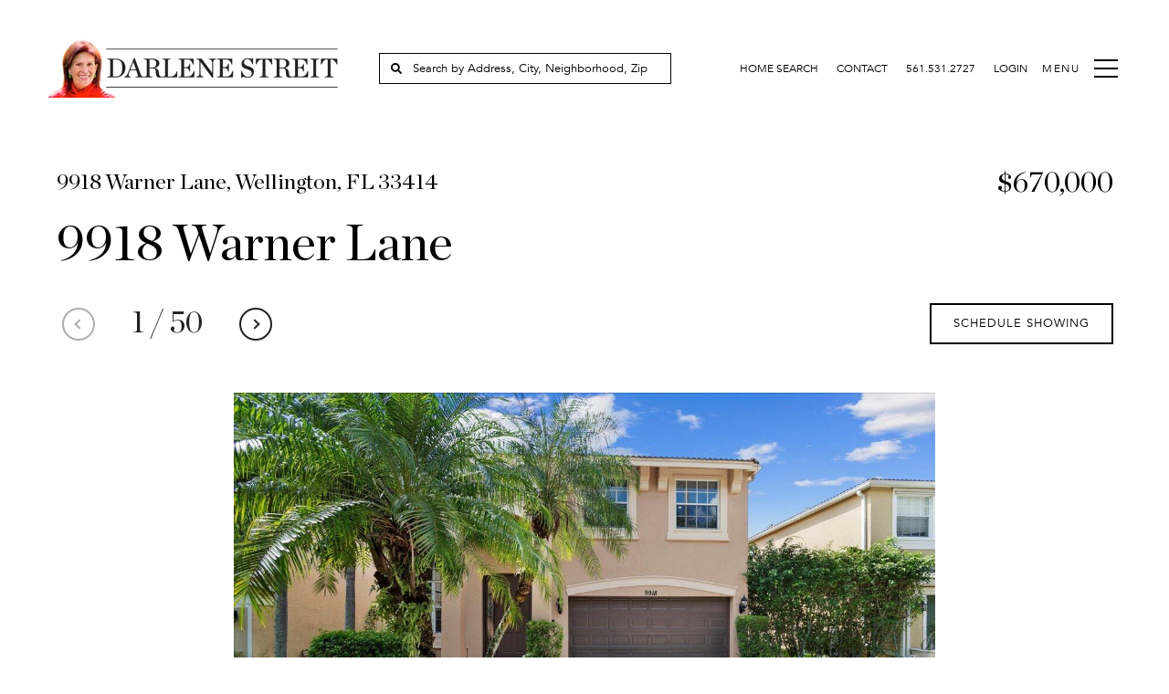

--- FILE ---
content_type: text/html; charset=utf-8
request_url: https://darlenestreit.com/properties/9918-warner-lane-wellington-fl-33414-r10920870
body_size: 98165
content:
<!DOCTYPE html>
<html class="no-js" lang=en>
<head>
    <meta charset="utf-8">
    <meta http-equiv="x-ua-compatible" content="ie=edge">
    <meta name="viewport" content="width=device-width, initial-scale=1.0">
    <meta name="twitter:card" content="summary_large_image">
        <title>9918 Warner Lane | darlenestreit.com</title>
        <meta property="og:title" content="9918 Warner Lane | darlenestreit.com">
        <meta name="twitter:title" content="9918 Warner Lane | darlenestreit.com">
        <meta name="description" content="This 4-bedroom, 3-bathroom home is a spacious and versatile that offers ample living space for your family. Through the front door you will find yourself in a welcoming foyer and spacious living room providing a comfortable area for family gatherings a...">
        <meta property="og:description" content="This 4-bedroom, 3-bathroom home is a spacious and versatile that offers ample living space for your family. Through the front door you will find yourself in a welcoming foyer and spacious living room providing a comfortable area for family gatherings a...">
        <meta name="twitter:description" content="This 4-bedroom, 3-bathroom home is a spacious and versatile that offers ample living space for your family. Through the front door you will find yourself in a welcoming foyer and spacious living ro...">
        <meta property="og:image" content="https://dlajgvw9htjpb.cloudfront.net/cms/7c5d717c-4ff8-43f7-9391-20e5e33d3571/R10920870/6182776736422548535.jpg">
        <meta name="twitter:image" content="https://dlajgvw9htjpb.cloudfront.net/cms/7c5d717c-4ff8-43f7-9391-20e5e33d3571/R10920870/6182776736422548535.jpg">
        <meta property="og:url" content="https://darlenestreit.com/properties/9918-warner-lane-wellington-fl-33414-r10920870">
        <link rel="canonical" href="https://darlenestreit.com/properties/9918-warner-lane-wellington-fl-33414-r10920870">
    <script>(function(html){html.className = html.className.replace(/\bno-js\b/,'js')})(document.documentElement);</script>
    <link rel="preconnect" href="https://fonts.googleapis.com">
    <link rel="preconnect" href="https://fonts.gstatic.com" crossorigin>
    <style>@font-face {font-family: 'ChronicleDisplay';src: url('https://d1e1jt2fj4r8r.cloudfront.net/fonts/ChronicleDisplayRoman/ChronicleDisplay-Roman.woff2') format('woff2'),url('https://d1e1jt2fj4r8r.cloudfront.net/fonts/ChronicleDisplayRoman/ChronicleDisplay-Roman.woff') format('woff');font-weight: 400;font-style: normal;}@font-face {font-family: 'ChronicleDisplay';src: url('https://d1e1jt2fj4r8r.cloudfront.net/fonts/ChronicleDisplayRoman/ChronicleDisplay-Bold.woff2') format('woff2'),url('https://d1e1jt2fj4r8r.cloudfront.net/fonts/ChronicleDisplayRoman/ChronicleDisplay-Bold.woff') format('woff');font-weight: 700;font-style: normal;}</style><style>@font-face {font-family: 'Avenir';src: url('https://d1e1jt2fj4r8r.cloudfront.net/fonts/Avenir/Avenir-Book.woff2') format('woff2'),url('https://d1e1jt2fj4r8r.cloudfront.net/fonts/Avenir/Avenir-Book.woff') format('woff');font-weight: 400;font-style: normal;}@font-face {font-family: 'Avenir';src: url('https://d1e1jt2fj4r8r.cloudfront.net/fonts/Avenir/Avenir-Medium.woff2') format('woff2'),url('https://d1e1jt2fj4r8r.cloudfront.net/fonts/Avenir/Avenir-Medium.woff') format('woff');font-weight: 500;font-style: normal;}@font-face {font-family: 'Avenir';src: url('https://d1e1jt2fj4r8r.cloudfront.net/fonts/Avenir/Avenir-Black.woff2') format('woff2'),url('https://d1e1jt2fj4r8r.cloudfront.net/fonts/Avenir/Avenir-Black.woff') format('woff');font-weight: 900;font-style: normal;}</style>
    <link rel="preload" href="https://cdnjs.cloudflare.com/ajax/libs/ion-rangeslider/2.3.1/css/ion.rangeSlider.min.css" as="style" onload="this.onload=null;this.rel='stylesheet'">
    <noscript><link rel="stylesheet" href="https://cdnjs.cloudflare.com/ajax/libs/ion-rangeslider/2.3.1/css/ion.rangeSlider.min.css"></noscript>
    <link rel="icon" type="image/x-icon" href="/favicon.ico">
    <link rel="icon" type="image/png" sizes="16x16" href="/favicon-16x16.png">
    <link rel="icon" type="image/png" sizes="32x32" href="/favicon-32x32.png">
    <link rel="icon" type="image/png" sizes="48x48" href="/favicon-48x48.png">
    <style id="global-css">:root{--global-primary-font-family:ChronicleDisplay,serif;--global-primary-font-family-short:ChronicleDisplay;--global-secondary-font-family:Avenir,sans-serif;--global-secondary-font-family-short:Avenir;--global-body-padding:0px;--global-background-color:#fff;--global-body-font-size:17px;--global-h1-font-size:56px;--global-h2-font-size:40px;--global-h3-font-size:32px;--global-h4-font-size:24px;--global-h5-font-size:22px;--global-h6-font-size:20px;--global-section-padding:96px;}@media (max-width: 768px){:root{--global-section-padding:64px;}}body{padding:0px;background-color:#fff;font-family:Avenir,sans-serif;font-size:17px;}@media (min-width: 768px){body{padding:0px 0px 0px 0px;}}h1,h2,h3,h4,h5,h6,button{font-family:ChronicleDisplay,serif;}h1{font-size:56px;}h2{font-size:40px;}h3{font-size:32px;}h4{font-size:24px;}h5{font-size:22px;}h6{font-size:20px;}</style>
        <link rel="stylesheet" type="text/css" href="https://styles.luxurypresence.com/corcoran-agent-2/index.css" />
    <style id="website-css">div.contact-form__main div.lp-disclaimer span.lp-tcr-message{display:none;}div.contact-form__main div.lp-disclaimer .lp-tcr-content::after{content:"\a By providing Darlene Streit PA your contact information, you acknowledge and agree to our privacy policy and consent to receiving communications, including calls, texts, and emails. You may opt-out at any time. Data will not be shared with third parties for marketing or promotional purposes.";text-transform:none!important;display:block!important;-webkit-align-items:flex-start!important;-webkit-box-align:flex-start!important;-ms-flex-align:flex-start!important;align-items:flex-start!important;text-align:justify!important;}footer .footer-container .top__right .lp-disclaimer span.lp-tcr-message{display:none;}footer .footer-container .top__right .lp-disclaimer .lp-tcr-content::after{content:"\a By providing Darlene Streit PA your contact information, you acknowledge and agree to our privacy policy and consent to receiving communications, including calls, texts, and emails. You may opt-out at any time. Data will not be shared with third parties for marketing or promotional purposes.";text-transform:none!important;display:block!important;-webkit-align-items:flex-start!important;-webkit-box-align:flex-start!important;-ms-flex-align:flex-start!important;align-items:flex-start!important;text-align:justify!important;}#global-footer .footer-container .logo img{max-width:350px;max-height:100px;object-fit:contain;}#global-sidemenu .sidemenu__logo{max-width:200px;}#global-sidemenu .sidemenu__wrap{background-image:linear-gradient(143deg, #ffffff, #fafafa 82%);}div#modal-global-contact-us .contact-form__logo{max-width:250px;}div#modal-global-contact-us .contact-form__wrap{background-image:linear-gradient(143deg, #ffffff, #fafafa 82%);}p{font-size:17px;}.redesign p{font-size:17px;}div .contact-form__footer{display:-webkit-box;display:-webkit-flex;display:-ms-flexbox;display:flex;-webkit-flex-direction:column;-ms-flex-direction:column;flex-direction:column;margin-bottom:auto;}div .contact-form__footer span:first-child{border:none!important;}div .contact-form__footer span{font-size:18px;}h1.contact-form__title{margin-top:40px;}#modal-global-contact-us div.contact-form__main{margin-bottom:20px;}#i41i p:nth-child(1){font-size:15px;}#global-footer div.middle__left div.c573 p{font-size:15px;}#global-footer div.top__left__upper__second-column div:nth-child(2){font-size:17px;}#global-footer div.top__left__upper__second-column div:nth-child(3){font-size:17px;}#global-footer .footer-container .bottom__sitemap{font-size:17px;}#global-footer .footer-container .bottom__footer{font-size:17px;}#global-footer .footer-container .title{font-size:17px;}#global-footer div.top__right >div:nth-child(2){font-size:17px;}@media only screen and (min-width: 950px){footer#global-footer .container{display:-ms-grid;display:grid;}footer#global-footer .container .middle{-webkit-order:4;-ms-flex-order:4;order:4;border-bottom:none;}footer#global-footer .container .bottom{-webkit-order:3;-ms-flex-order:3;order:3;}footer#global-footer .container .bottom__footer{margin-top:170px;margin-bottom:-180px;}}@media only screen and (max-width: 949px){footer#global-footer .footer-container{padding-bottom:100px;}footer#global-footer .footer-container .container{display:-ms-grid;display:grid;}footer#global-footer .footer-container .container .middle{-webkit-order:4;-ms-flex-order:4;order:4;border-bottom:none;}footer#global-footer .footer-container .container .bottom{-webkit-order:3;-ms-flex-order:3;order:3;}footer#global-footer .footer-container .container .bottom__footer{margin-top:270px;margin-bottom:-280px;}}@media only screen and (max-width: 510px){footer#global-footer .footer-container{padding-bottom:100px;}footer#global-footer .footer-container .container{display:-ms-grid;display:grid;}footer#global-footer .footer-container .container .middle{-webkit-order:4;-ms-flex-order:4;order:4;border-bottom:none;}footer#global-footer .footer-container .container .bottom{-webkit-order:3;-ms-flex-order:3;order:3;}footer#global-footer .footer-container .container .bottom__footer{margin-top:440px;margin-bottom:-530px;}}#global-navbar .search-results{background-color:rgba(0,0,0,0.6);}@media only screen and (min-width:1024px){nav#global-navbar div.logo,nav#global-navbar a.logo__link,nav#global-navbar .logo__img{max-width:320px;width:320px;height:auto;}}@media only screen and (max-width: 768px){#global-footer #i5cw{font-size:13px;}}#global-navbar .header .search-top-container ::-webkit-input-placeholder{color:#fff;opacity:1;}#global-navbar .header .search-top-container ::-moz-placeholder{color:#fff;opacity:1;}#global-navbar .header .search-top-container :-ms-input-placeholder{color:#fff;opacity:1;}#global-navbar .header .search-top-container ::placeholder{color:#fff;opacity:1;}#global-navbar .scroll .search-top-container ::-webkit-input-placeholder{color:inherit;}#global-navbar .scroll .search-top-container ::-moz-placeholder{color:inherit;}#global-navbar .scroll .search-top-container :-ms-input-placeholder{color:inherit;}#global-navbar .scroll .search-top-container ::placeholder{color:inherit;}</style>
    <style id="wow-hide-elements">.wow{visibility:hidden!important}</style>
        <style id="page-css">
            #section-2e5958bf-d0bc-445d-9e7b-f5d04aba84a7{color:#000;--fontColor:#000;--fontColor_H:0;--fontColor_S:0%;--fontColor_L:0%;--fontColor_A:1;--fontColor_darkenDir:1;--bgColor:#fff;--bgColor_H:0;--bgColor_S:0%;--bgColor_L:100%;--bgColor_A:1;--bgColor_darkenDir:-1;background-color:#fff;}#section-2e5958bf-d0bc-445d-9e7b-f5d04aba84a7 div .property-intro__position{color:#202020;font-size:33px;}#section-2e5958bf-d0bc-445d-9e7b-f5d04aba84a7 div.property-intro .img-slider__image{-webkit-background-size:contain;background-size:contain;}#section-2e5958bf-d0bc-445d-9e7b-f5d04aba84a7 .property-intro{padding-top:180px;}@media (max-width: 767px){#section-2e5958bf-d0bc-445d-9e7b-f5d04aba84a7 .property-intro{padding-top:170px;}}#section-2e5958bf-d0bc-445d-9e7b-f5d04aba84a7 .property-intro .info-slider__top{display:-webkit-box;display:-webkit-flex;display:-ms-flexbox;display:flex;-webkit-box-pack:justify;-webkit-justify-content:space-between;justify-content:space-between;-webkit-align-items:center;-webkit-box-align:center;-ms-flex-align:center;align-items:center;}@media (max-width: 767px){#section-2e5958bf-d0bc-445d-9e7b-f5d04aba84a7 .property-intro .info-slider__top{-webkit-flex-direction:column;-ms-flex-direction:column;flex-direction:column;-webkit-align-items:flex-start;-webkit-box-align:flex-start;-ms-flex-align:flex-start;align-items:flex-start;}}#section-2e5958bf-d0bc-445d-9e7b-f5d04aba84a7 .property-intro .info-slider__address{font-size:24px;line-height:1.5;}@media (max-width: 767px){#section-2e5958bf-d0bc-445d-9e7b-f5d04aba84a7 .property-intro .info-slider__address{font-size:18px;margin-bottom:18px;line-height:1.56;}}#section-2e5958bf-d0bc-445d-9e7b-f5d04aba84a7 .property-intro .info-slider__price{font-size:32px;line-height:1.25;}@media (max-width: 767px){#section-2e5958bf-d0bc-445d-9e7b-f5d04aba84a7 .property-intro .info-slider__price{font-size:24px;line-height:1.42;margin-bottom:18px;}}#section-2e5958bf-d0bc-445d-9e7b-f5d04aba84a7 .property-intro .info-slider__name{font-size:56px;line-height:1.29;margin-top:12px;}@media (max-width: 767px){#section-2e5958bf-d0bc-445d-9e7b-f5d04aba84a7 .property-intro .info-slider__name{font-size:40px;line-height:1.2;}}#section-2e5958bf-d0bc-445d-9e7b-f5d04aba84a7 .property-intro .img-slider-wrapper{position:relative;}#section-2e5958bf-d0bc-445d-9e7b-f5d04aba84a7 .property-intro .img-slider-wrapper .mobile-expand{color:white;padding:10px 11px;display:-webkit-box;display:-webkit-flex;display:-ms-flexbox;display:flex;background-color:black;font-size:20px;position:absolute;bottom:15px;left:24px;cursor:pointer;z-index:1;}@media(min-width: 768px){#section-2e5958bf-d0bc-445d-9e7b-f5d04aba84a7 .property-intro .img-slider-wrapper .mobile-expand{display:none;}}#section-2e5958bf-d0bc-445d-9e7b-f5d04aba84a7 .property-intro .img-slider-wrapper .img-slider{max-height:682px;overflow:hidden;}#section-2e5958bf-d0bc-445d-9e7b-f5d04aba84a7 .property-intro .img-slider__item{display:block!important;}#section-2e5958bf-d0bc-445d-9e7b-f5d04aba84a7 .property-intro .img-slider__image{background:center no-repeat;-webkit-background-size:cover;background-size:cover;}#section-2e5958bf-d0bc-445d-9e7b-f5d04aba84a7 .property-intro .img-slider__image.portrait{-webkit-background-size:contain;background-size:contain;}#section-2e5958bf-d0bc-445d-9e7b-f5d04aba84a7 .property-intro .img-slider__image:after{padding-bottom:40%;content:"";display:block;}@media (max-width: 768px){#section-2e5958bf-d0bc-445d-9e7b-f5d04aba84a7 .property-intro .img-slider__image:after{padding-bottom:60%;}}@media (max-width: 568px){#section-2e5958bf-d0bc-445d-9e7b-f5d04aba84a7 .property-intro .img-slider__image:after{padding-bottom:100%;}}#section-2e5958bf-d0bc-445d-9e7b-f5d04aba84a7 .property-intro__action{display:-webkit-box;display:-webkit-flex;display:-ms-flexbox;display:flex;-webkit-box-pack:justify;-webkit-justify-content:space-between;justify-content:space-between;-webkit-align-items:center;-webkit-box-align:center;-ms-flex-align:center;align-items:center;padding:26px 0 51px;}@media (max-width: 767px){#section-2e5958bf-d0bc-445d-9e7b-f5d04aba84a7 .property-intro__action{padding:30px 0;-webkit-flex-direction:column-reverse;-ms-flex-direction:column-reverse;flex-direction:column-reverse;-webkit-align-items:flex-start;-webkit-box-align:flex-start;-ms-flex-align:flex-start;align-items:flex-start;}}#section-2e5958bf-d0bc-445d-9e7b-f5d04aba84a7 .property-intro__arrows{display:-webkit-box;display:-webkit-flex;display:-ms-flexbox;display:flex;-webkit-align-items:center;-webkit-box-align:center;-ms-flex-align:center;align-items:center;}@media (max-width: 767px){#section-2e5958bf-d0bc-445d-9e7b-f5d04aba84a7 .property-intro__arrows{margin-top:44px;}}#section-2e5958bf-d0bc-445d-9e7b-f5d04aba84a7 .property-intro__arrows .slick-arrow.slick-disabled{pointer-events:none;}#section-2e5958bf-d0bc-445d-9e7b-f5d04aba84a7 .property-intro__arrows .slick-arrow.slick-disabled .arrow-in-circle{border-color:#adadad;}#section-2e5958bf-d0bc-445d-9e7b-f5d04aba84a7 .property-intro__arrows .slick-arrow.slick-disabled .arrow-in-circle:after{border-color:#adadad;}#section-2e5958bf-d0bc-445d-9e7b-f5d04aba84a7 .property-intro__arrows .arrow-in-circle{display:block;}#section-2e5958bf-d0bc-445d-9e7b-f5d04aba84a7 .property-intro__position{padding:0 34px;color:#adadad;font-size:24px;}#section-2e5958bf-d0bc-445d-9e7b-f5d04aba84a7 .carousel-overlay{position:fixed;top:0;left:0;height:100vh;width:100%;display:none;background-color:#000;opacity:1;z-index:999;}#section-2e5958bf-d0bc-445d-9e7b-f5d04aba84a7 .carousel-overlay__close{display:-webkit-box;display:-webkit-flex;display:-ms-flexbox;display:flex;-webkit-box-pack:end;-ms-flex-pack:end;-webkit-justify-content:flex-end;justify-content:flex-end;margin:16px 24px 16px auto;width:30px;height:30px;}#section-2e5958bf-d0bc-445d-9e7b-f5d04aba84a7 .carousel-overlay__close:hover{cursor:pointer;}#section-2e5958bf-d0bc-445d-9e7b-f5d04aba84a7 .carousel-overlay__close:before,#section-2e5958bf-d0bc-445d-9e7b-f5d04aba84a7 .carousel-overlay__close:after{position:absolute;right:32px;content:' ';height:30px;width:2px;background-color:#fff;}#section-2e5958bf-d0bc-445d-9e7b-f5d04aba84a7 .carousel-overlay__close:before{-webkit-transform:rotate(45deg);-moz-transform:rotate(45deg);-ms-transform:rotate(45deg);transform:rotate(45deg);}#section-2e5958bf-d0bc-445d-9e7b-f5d04aba84a7 .carousel-overlay__close:after{-webkit-transform:rotate(-45deg);-moz-transform:rotate(-45deg);-ms-transform:rotate(-45deg);transform:rotate(-45deg);}#section-2e5958bf-d0bc-445d-9e7b-f5d04aba84a7 .carousel-overlay .slick-track{height:100%;}#section-2e5958bf-d0bc-445d-9e7b-f5d04aba84a7 .carousel-overlay .slick-slider{width:100%;}#section-2e5958bf-d0bc-445d-9e7b-f5d04aba84a7 .carousel-overlay .slick-list{height:calc(100vh - 108px);}#section-2e5958bf-d0bc-445d-9e7b-f5d04aba84a7 .carousel-overlay i{padding-top:2px;}#section-2e5958bf-d0bc-445d-9e7b-f5d04aba84a7 .carousel-overlay .slick-arrow{position:absolute;top:50%;-webkit-transform:translateY(-10px);-moz-transform:translateY(-10px);-ms-transform:translateY(-10px);transform:translateY(-10px);width:40px;height:40px;}#section-2e5958bf-d0bc-445d-9e7b-f5d04aba84a7 .carousel-overlay .slick-arrow .arrow-in-circle{display:none;}#section-2e5958bf-d0bc-445d-9e7b-f5d04aba84a7 .carousel-overlay .slick-arrow:before{display:none;}#section-2e5958bf-d0bc-445d-9e7b-f5d04aba84a7 .carousel-overlay .slick-arrow:after{cursor:pointer;position:absolute;content:'';display:block;width:10px;height:10px;border-bottom:2px solid #fff;border-left:2px solid #fff;top:50%;left:50%;}#section-2e5958bf-d0bc-445d-9e7b-f5d04aba84a7 .carousel-overlay__next{right:1.3em;}#section-2e5958bf-d0bc-445d-9e7b-f5d04aba84a7 .carousel-overlay__next:after{-webkit-transform:translate(-50%, -50%) rotate(-135deg);-moz-transform:translate(-50%, -50%) rotate(-135deg);-ms-transform:translate(-50%, -50%) rotate(-135deg);transform:translate(-50%, -50%) rotate(-135deg);}#section-2e5958bf-d0bc-445d-9e7b-f5d04aba84a7 .carousel-overlay__prev{left:1.3em;}#section-2e5958bf-d0bc-445d-9e7b-f5d04aba84a7 .carousel-overlay__prev:after{-webkit-transform:translate(-50%, -50%) rotate(45deg);-moz-transform:translate(-50%, -50%) rotate(45deg);-ms-transform:translate(-50%, -50%) rotate(45deg);transform:translate(-50%, -50%) rotate(45deg);}#section-2e5958bf-d0bc-445d-9e7b-f5d04aba84a7 .carousel-overlay__container{display:-webkit-box;display:-webkit-flex;display:-ms-flexbox;display:flex;-webkit-flex-direction:column;-ms-flex-direction:column;flex-direction:column;-webkit-flex:1;-ms-flex:1;flex:1;-webkit-box-pack:center;-ms-flex-pack:center;-webkit-justify-content:center;justify-content:center;-webkit-align-items:center;-webkit-box-align:center;-ms-flex-align:center;align-items:center;}#section-2e5958bf-d0bc-445d-9e7b-f5d04aba84a7 .carousel-overlay__image{-webkit-background-size:contain;background-size:contain;-webkit-background-position:center;background-position:center;background-repeat:no-repeat;outline:none;}#section-2e5958bf-d0bc-445d-9e7b-f5d04aba84a7 .arrow-prev,#section-2e5958bf-d0bc-445d-9e7b-f5d04aba84a7 .arrow-next{border:none;background:transparent;outline:none;}#section-2e5958bf-d0bc-445d-9e7b-f5d04aba84a7 .visible{display:block;}#section-f21caaf2-56e4-4c28-b8bc-bd1a38287722{color:#000;--fontColor:#000;--fontColor_H:0;--fontColor_S:0%;--fontColor_L:0%;--fontColor_A:1;--fontColor_darkenDir:1;--bgColor:#fff;--bgColor_H:0;--bgColor_S:0%;--bgColor_L:100%;--bgColor_A:1;--bgColor_darkenDir:-1;background-color:#fff;}#section-f21caaf2-56e4-4c28-b8bc-bd1a38287722 .property-description{position:relative;}#section-f21caaf2-56e4-4c28-b8bc-bd1a38287722 .property-description .container{display:-webkit-box;display:-webkit-flex;display:-ms-flexbox;display:flex;margin:0;max-width:unset;}@media (max-width: 1680px){#section-f21caaf2-56e4-4c28-b8bc-bd1a38287722 .property-description .container{padding-left:0;padding-right:0;}}@media (max-width: 1024px){#section-f21caaf2-56e4-4c28-b8bc-bd1a38287722 .property-description .container{display:-webkit-box;display:-webkit-flex;display:-ms-flexbox;display:flex;-webkit-flex-direction:column-reverse;-ms-flex-direction:column-reverse;flex-direction:column-reverse;padding-left:0;padding-right:0;}}#section-f21caaf2-56e4-4c28-b8bc-bd1a38287722 .property-description__item{-webkit-flex:1;-ms-flex:1;flex:1;}@media (max-width: 1024px){#section-f21caaf2-56e4-4c28-b8bc-bd1a38287722 .property-description__text{padding:0 48px;}}@media (max-width: 960px){#section-f21caaf2-56e4-4c28-b8bc-bd1a38287722 .property-description__text{padding:0 32px;}}@media (max-width: 540px){#section-f21caaf2-56e4-4c28-b8bc-bd1a38287722 .property-description__text{padding:0 24px;}}#section-f21caaf2-56e4-4c28-b8bc-bd1a38287722 .property-description__text .property-description__wrap{padding:120px 90px;}@media (max-width: 1199px){#section-f21caaf2-56e4-4c28-b8bc-bd1a38287722 .property-description__text .property-description__wrap{padding:80px 40px;}}@media (max-width: 1024px){#section-f21caaf2-56e4-4c28-b8bc-bd1a38287722 .property-description__text .property-description__wrap{width:100%;padding:32px 0 47px 0;}}#section-f21caaf2-56e4-4c28-b8bc-bd1a38287722 .property-description__title{margin:0 0 26px 0;}#section-f21caaf2-56e4-4c28-b8bc-bd1a38287722 .property-description__content p{margin-bottom:24px;}#section-f21caaf2-56e4-4c28-b8bc-bd1a38287722 .property-description__features-list{display:-webkit-box;display:-webkit-flex;display:-ms-flexbox;display:flex;list-style-type:none;margin:0;padding:0;-webkit-box-flex-wrap:wrap;-webkit-flex-wrap:wrap;-ms-flex-wrap:wrap;flex-wrap:wrap;font-weight:500;}#section-f21caaf2-56e4-4c28-b8bc-bd1a38287722 .property-description__features-list:last-of-type{display:-webkit-box;display:-webkit-flex;display:-ms-flexbox;display:flex;}#section-f21caaf2-56e4-4c28-b8bc-bd1a38287722 .property-description__features-list:last-of-type li:last-of-type{-webkit-flex:1;-ms-flex:1;flex:1;}#section-f21caaf2-56e4-4c28-b8bc-bd1a38287722 .property-description__feature{width:calc(100% / 3);border-bottom:1px solid #adadad;padding:20px;line-height:1.71;text-transform:uppercase;letter-spacing:1.08px;font-size:14px;}@media (max-width: 767px){#section-f21caaf2-56e4-4c28-b8bc-bd1a38287722 .property-description__feature{width:50%;}}#section-f21caaf2-56e4-4c28-b8bc-bd1a38287722 .property-description__hours{padding:20px;line-height:1.71;text-transform:uppercase;letter-spacing:1.08px;font-weight:500;font-size:14px;}#section-f21caaf2-56e4-4c28-b8bc-bd1a38287722 .property-description__hours span{color:#000000;margin-right:54px;}@media (max-width: 767px){#section-f21caaf2-56e4-4c28-b8bc-bd1a38287722 .property-description__hours span{margin-bottom:20px;}}@media (max-width: 767px){#section-f21caaf2-56e4-4c28-b8bc-bd1a38287722 .property-description__hours{font-size:14px;}}#section-f21caaf2-56e4-4c28-b8bc-bd1a38287722 .property-description__img{-webkit-background-size:cover;background-size:cover;background-repeat:no-repeat;-webkit-background-position:center center;background-position:center center;}#section-f21caaf2-56e4-4c28-b8bc-bd1a38287722 .property-description__img:after{content:"";display:block;padding-bottom:100%;}@media (max-width: 560px){#section-f21caaf2-56e4-4c28-b8bc-bd1a38287722 .openhouse-feature{display:block;}}@media (max-width: 560px){#section-f21caaf2-56e4-4c28-b8bc-bd1a38287722 .openhouse-feature .property-description__feature{width:100%;}}@media (max-width: 560px){#section-f21caaf2-56e4-4c28-b8bc-bd1a38287722 .openhouse-feature .property-description__hours{padding:0 20px 20px 20px;}}#section-34115fdf-ce15-48c2-a8e1-68c68ba8b7fa{color:#000;--fontColor:#000;--fontColor_H:0;--fontColor_S:0%;--fontColor_L:0%;--fontColor_A:1;--fontColor_darkenDir:1;--bgColor:#fff;--bgColor_H:0;--bgColor_S:0%;--bgColor_L:100%;--bgColor_A:1;--bgColor_darkenDir:-1;background-color:#fff;}#section-34115fdf-ce15-48c2-a8e1-68c68ba8b7fa .property-quote{position:relative;}@media (max-width: 1024px){#section-34115fdf-ce15-48c2-a8e1-68c68ba8b7fa .property-quote{display:-webkit-box;display:-webkit-flex;display:-ms-flexbox;display:flex;-webkit-flex-direction:column;-ms-flex-direction:column;flex-direction:column;}}#section-34115fdf-ce15-48c2-a8e1-68c68ba8b7fa .property-quote.no-image .property-quote__text{display:-webkit-box;display:-webkit-flex;display:-ms-flexbox;display:flex;-webkit-flex-direction:column;-ms-flex-direction:column;flex-direction:column;-webkit-align-items:center;-webkit-box-align:center;-ms-flex-align:center;align-items:center;margin:0 auto;width:50%;}#section-34115fdf-ce15-48c2-a8e1-68c68ba8b7fa .property-quote.no-image .property-quote__content{margin:90px 0 43px 0;padding-bottom:43px;border-bottom:1px solid #adadad;position:relative;}#section-34115fdf-ce15-48c2-a8e1-68c68ba8b7fa .property-quote.no-image .property-quote__content:after{content:'"';font-family:ChronicleDisplay,serif;position:absolute;font-size:100px;top:-100px;left:0;}@media (max-width: 1024px){#section-34115fdf-ce15-48c2-a8e1-68c68ba8b7fa .property-quote.no-image .property-quote__content:after{top:-75px;font-size:56px;}}#section-34115fdf-ce15-48c2-a8e1-68c68ba8b7fa .property-quote.no-image .property-quote__author{padding-top:0;font-weight:500;}#section-34115fdf-ce15-48c2-a8e1-68c68ba8b7fa .property-quote.no-text .property-quote__img{position:static;padding-bottom:50%;}#section-34115fdf-ce15-48c2-a8e1-68c68ba8b7fa .property-quote__quotes{width:40%;max-width:428px;padding-bottom:95px;}@media (max-width: 1024px){#section-34115fdf-ce15-48c2-a8e1-68c68ba8b7fa .property-quote__quotes{width:100%;max-width:572px;padding-bottom:48px;margin-left:auto;margin-right:auto;}}#section-34115fdf-ce15-48c2-a8e1-68c68ba8b7fa .property-quote__controls{display:-webkit-box;display:-webkit-flex;display:-ms-flexbox;display:flex;-webkit-box-pack:end;-ms-flex-pack:end;-webkit-justify-content:end;justify-content:end;gap:20px;}#section-34115fdf-ce15-48c2-a8e1-68c68ba8b7fa .property-quote__text{padding:120px 0 32px 0;}@media (max-width: 1024px){#section-34115fdf-ce15-48c2-a8e1-68c68ba8b7fa .property-quote__text{padding:0 0 47px 0;}}#section-34115fdf-ce15-48c2-a8e1-68c68ba8b7fa .property-quote__symbol{font-size:100px;line-height:1;}#section-34115fdf-ce15-48c2-a8e1-68c68ba8b7fa .property-quote__content{font-size:40px;line-height:1.4;margin:0 auto 43px;padding-bottom:43px;border-bottom:1px solid #adadad;position:relative;}#section-34115fdf-ce15-48c2-a8e1-68c68ba8b7fa .property-quote__content:after{content:'"';font-family:ChronicleDisplay,serif;position:absolute;font-size:70px;top:-70px;left:0;}@media (max-width: 1024px){#section-34115fdf-ce15-48c2-a8e1-68c68ba8b7fa .property-quote__content{font-size:32px;line-height:1.25;margin-bottom:46px;margin-top:90px;}}#section-34115fdf-ce15-48c2-a8e1-68c68ba8b7fa .property-quote__author{font-size:14px;line-height:1.71;letter-spacing:1.08px;font-weight:500;}#section-34115fdf-ce15-48c2-a8e1-68c68ba8b7fa .property-quote__img{position:absolute;right:0;top:0;bottom:0;left:50%;background:center no-repeat;-webkit-background-size:cover;background-size:cover;}@media (max-width: 1024px){#section-34115fdf-ce15-48c2-a8e1-68c68ba8b7fa .property-quote__img{position:static;padding-bottom:50%;}}@media (max-width: 768px){#section-34115fdf-ce15-48c2-a8e1-68c68ba8b7fa .property-quote__img{padding-bottom:120%;}}#section-2e0c9c40-211d-4aab-b12d-ae13616fe526{color:#000;--fontColor:#000;--fontColor_H:0;--fontColor_S:0%;--fontColor_L:0%;--fontColor_A:1;--fontColor_darkenDir:1;--bgColor:#fff;--bgColor_H:0;--bgColor_S:0%;--bgColor_L:100%;--bgColor_A:1;--bgColor_darkenDir:-1;background-color:#fff;}#section-2e0c9c40-211d-4aab-b12d-ae13616fe526 ul.features-amenities__item-list{text-transform:none;}#section-2e0c9c40-211d-4aab-b12d-ae13616fe526 .features-amenities__item-list span:first-child{text-transform:uppercase;}#section-2e0c9c40-211d-4aab-b12d-ae13616fe526 .features-amenities li{letter-spacing:.02em!important;}#section-2e0c9c40-211d-4aab-b12d-ae13616fe526 .features-amenities{background-image:linear-gradient(128deg, rgba(214,214,214,0.25), rgba(174, 174, 174, 0.25) 78%);padding:100px 0 0;}@media (max-width: 767px){#section-2e0c9c40-211d-4aab-b12d-ae13616fe526 .features-amenities{padding:39px 0 0;}}#section-2e0c9c40-211d-4aab-b12d-ae13616fe526 .features-amenities__header{display:-webkit-box;display:-webkit-flex;display:-ms-flexbox;display:flex;-webkit-align-items:center;-webkit-box-align:center;-ms-flex-align:center;align-items:center;-webkit-box-pack:justify;-webkit-justify-content:space-between;justify-content:space-between;margin-bottom:54px;}@media (max-width: 767px){#section-2e0c9c40-211d-4aab-b12d-ae13616fe526 .features-amenities__header{-webkit-flex-direction:column;-ms-flex-direction:column;flex-direction:column;-webkit-align-items:flex-start;-webkit-box-align:flex-start;-ms-flex-align:flex-start;align-items:flex-start;margin-bottom:49px;}}#section-2e0c9c40-211d-4aab-b12d-ae13616fe526 .features-amenities__title{margin:0;}@media (max-width: 767px){#section-2e0c9c40-211d-4aab-b12d-ae13616fe526 .features-amenities__title{margin-bottom:0px;}}#section-2e0c9c40-211d-4aab-b12d-ae13616fe526 .features-amenities__wrap{display:-webkit-box;display:-webkit-flex;display:-ms-flexbox;display:flex;-webkit-box-flex-wrap:wrap;-webkit-flex-wrap:wrap;-ms-flex-wrap:wrap;flex-wrap:wrap;-webkit-box-pack:justify;-webkit-justify-content:space-between;justify-content:space-between;}#section-2e0c9c40-211d-4aab-b12d-ae13616fe526 .features-amenities__item{width:calc(50% - 110px);margin-bottom:90px;}@media (max-width: 767px){#section-2e0c9c40-211d-4aab-b12d-ae13616fe526 .features-amenities__item{width:100%;margin-bottom:55px;}}#section-2e0c9c40-211d-4aab-b12d-ae13616fe526 .features-amenities__item-title{margin-bottom:10px;margin-top:0;line-height:1.42;}#section-2e0c9c40-211d-4aab-b12d-ae13616fe526 .features-amenities__item-list{margin:0;padding:0;list-style-type:none;text-transform:uppercase;}#section-2e0c9c40-211d-4aab-b12d-ae13616fe526 .features-amenities__item-list li{border-bottom:1px solid #ffffff;padding:30px 0;display:-webkit-box;display:-webkit-flex;display:-ms-flexbox;display:flex;-webkit-align-items:center;-webkit-box-align:center;-ms-flex-align:center;align-items:center;font-size:14px;letter-spacing:1.08px;font-weight:500;}#section-2e0c9c40-211d-4aab-b12d-ae13616fe526 .features-amenities__item-list li:last-child{border-bottom:none;}@media (max-width: 767px){#section-2e0c9c40-211d-4aab-b12d-ae13616fe526 .features-amenities__item-list li{height:auto;padding:21px 0;}}#section-2e0c9c40-211d-4aab-b12d-ae13616fe526 .features-amenities__item-list span:first-child{font-weight:900;margin-right:10px;}#section-2e0c9c40-211d-4aab-b12d-ae13616fe526 .features-amenities__item-list .units{text-transform:capitalize;}#section-2e0c9c40-211d-4aab-b12d-ae13616fe526 .openhouse-box{display:-webkit-box;display:-webkit-flex;display:-ms-flexbox;display:flex;}@media (max-width: 420px){#section-2e0c9c40-211d-4aab-b12d-ae13616fe526 .openhouse-box{display:block;}}#section-58c78a39-8e59-48e1-ae4e-ab90c7685d93{color:#000;--fontColor:#000;--fontColor_H:0;--fontColor_S:0%;--fontColor_L:0%;--fontColor_A:1;--fontColor_darkenDir:1;--bgColor:#fff;--bgColor_H:0;--bgColor_S:0%;--bgColor_L:100%;--bgColor_A:1;--bgColor_darkenDir:-1;background-color:#fff;}#section-58c78a39-8e59-48e1-ae4e-ab90c7685d93 .map .map-container{height:590px;}@media (max-width: 767px){#section-58c78a39-8e59-48e1-ae4e-ab90c7685d93 .map .map-container{height:287px;}}#section-59836193-bc26-462d-9cb7-48258ddfc196{color:#000;--fontColor:#000;--fontColor_H:0;--fontColor_S:0%;--fontColor_L:0%;--fontColor_A:1;--fontColor_darkenDir:1;--bgColor:#fff;--bgColor_H:0;--bgColor_S:0%;--bgColor_L:100%;--bgColor_A:1;--bgColor_darkenDir:-1;background-color:#fff;}#section-59836193-bc26-462d-9cb7-48258ddfc196 .property-video{overflow:visible;background-color:gray;-webkit-background-size:cover;background-size:cover;-webkit-background-position:center;background-position:center;position:relative;margin:0 auto 64px;padding:20% 0;}#section-59836193-bc26-462d-9cb7-48258ddfc196 .property-video .lp-play{display:-webkit-box;display:-webkit-flex;display:-ms-flexbox;display:flex;margin:auto;}#section-47f897d3-1759-402d-a357-db480e58a5e3{color:#000000;--fontColor:#000000;--fontColor_H:0;--fontColor_S:0%;--fontColor_L:0%;--fontColor_A:1;--fontColor_darkenDir:1;--bgColor:#ffffff;--bgColor_H:0;--bgColor_S:0%;--bgColor_L:100%;--bgColor_A:1;--bgColor_darkenDir:-1;background-color:#ffffff;}#section-99aabcb2-4f81-4f13-8a07-4a3333bf12fa{color:#000;--fontColor:#000;--fontColor_H:0;--fontColor_S:0%;--fontColor_L:0%;--fontColor_A:1;--fontColor_darkenDir:1;--bgColor:#fff;--bgColor_H:0;--bgColor_S:0%;--bgColor_L:100%;--bgColor_A:1;--bgColor_darkenDir:-1;background-color:#fff;}#section-99aabcb2-4f81-4f13-8a07-4a3333bf12fa .property-contact{position:relative;display:-webkit-box;display:-webkit-flex;display:-ms-flexbox;display:flex;-webkit-align-items:center;-webkit-box-align:center;-ms-flex-align:center;align-items:center;}@media (max-width: 1024px){#section-99aabcb2-4f81-4f13-8a07-4a3333bf12fa .property-contact{-webkit-flex-direction:column;-ms-flex-direction:column;flex-direction:column;}}#section-99aabcb2-4f81-4f13-8a07-4a3333bf12fa .property-contact .btn{white-space:nowrap;padding:0 15px;}#section-99aabcb2-4f81-4f13-8a07-4a3333bf12fa .property-contact .container{display:-webkit-box;display:-webkit-flex;display:-ms-flexbox;display:flex;}#section-99aabcb2-4f81-4f13-8a07-4a3333bf12fa .property-contact .socials{margin-bottom:16px;}#section-99aabcb2-4f81-4f13-8a07-4a3333bf12fa .property-contact .socials__item{margin-bottom:16px;margin-right:40px;color:#000;}#section-99aabcb2-4f81-4f13-8a07-4a3333bf12fa .property-contact .socials__item:hover{color:#fff;}#section-99aabcb2-4f81-4f13-8a07-4a3333bf12fa .property-contact.long .property-contact__text-item:first-child{border-bottom:1px solid #adadad;margin-bottom:20px;}#section-99aabcb2-4f81-4f13-8a07-4a3333bf12fa .property-contact.long .property-contact__text-item:first-child .preperty-contact__item-header{margin-bottom:39px;}#section-99aabcb2-4f81-4f13-8a07-4a3333bf12fa .property-contact.long .property-contact__text-item:nth-child(2) .property-contact__name{font-size:24px;margin-bottom:10px;}#section-99aabcb2-4f81-4f13-8a07-4a3333bf12fa .property-contact.long .property-contact__text-item:nth-child(2) .preperty-contact__item-header{margin-bottom:20px;}#section-99aabcb2-4f81-4f13-8a07-4a3333bf12fa .property-contact.long .property-contact__text-item:nth-child(2) .property-contact__item{margin-bottom:16px;}#section-99aabcb2-4f81-4f13-8a07-4a3333bf12fa .property-contact__text{padding:90px 24px 96px 120px;width:50%;margin-left:auto;}@media (max-width: 1200px){#section-99aabcb2-4f81-4f13-8a07-4a3333bf12fa .property-contact__text{padding-left:50px;}}@media (max-width: 1024px){#section-99aabcb2-4f81-4f13-8a07-4a3333bf12fa .property-contact__text{width:100%;padding:32px 0 47px 0;}}#section-99aabcb2-4f81-4f13-8a07-4a3333bf12fa .property-contact__name{margin:0;line-height:1.4;}#section-99aabcb2-4f81-4f13-8a07-4a3333bf12fa .property-contact__position{line-height:1.71;font-weight:900;font-size:14px;text-transform:uppercase;}#section-99aabcb2-4f81-4f13-8a07-4a3333bf12fa .property-contact__list{display:-webkit-box;display:-webkit-flex;display:-ms-flexbox;display:flex;-webkit-box-flex-wrap:wrap;-webkit-flex-wrap:wrap;-ms-flex-wrap:wrap;flex-wrap:wrap;-webkit-box-pack:justify;-webkit-justify-content:space-between;justify-content:space-between;}#section-99aabcb2-4f81-4f13-8a07-4a3333bf12fa .property-contact__item{line-height:1.71;margin-bottom:33px;}@media (max-width: 1024px){#section-99aabcb2-4f81-4f13-8a07-4a3333bf12fa .property-contact__item{width:100%;}}@media (min-width: 1024px){#section-99aabcb2-4f81-4f13-8a07-4a3333bf12fa .property-contact__item--order{-webkit-order:1;-ms-flex-order:1;order:1;}}#section-99aabcb2-4f81-4f13-8a07-4a3333bf12fa .property-contact__item span{font-size:14px;font-weight:900;line-height:1.5;letter-spacing:1.08px;display:block;margin-bottom:6px;text-transform:uppercase;}#section-99aabcb2-4f81-4f13-8a07-4a3333bf12fa .property-contact__item .prop-link{color:#000;-webkit-text-decoration:none;text-decoration:none;}#section-99aabcb2-4f81-4f13-8a07-4a3333bf12fa .property-contact__item .prop-link:hover{-webkit-text-decoration:underline;text-decoration:underline;}#section-99aabcb2-4f81-4f13-8a07-4a3333bf12fa .property-contact__img{position:absolute;right:50%;top:0;bottom:0;left:0;background:center no-repeat;-webkit-background-size:cover;background-size:cover;}@media (max-width: 1024px){#section-99aabcb2-4f81-4f13-8a07-4a3333bf12fa .property-contact__img{position:static;padding-bottom:50%;width:100%;}}@media (max-width: 768px){#section-99aabcb2-4f81-4f13-8a07-4a3333bf12fa .property-contact__img{padding-bottom:120%;}}#section-99aabcb2-4f81-4f13-8a07-4a3333bf12fa .preperty-contact__item-header{display:-webkit-box;display:-webkit-flex;display:-ms-flexbox;display:flex;-webkit-box-pack:justify;-webkit-justify-content:space-between;justify-content:space-between;-webkit-align-items:center;-webkit-box-align:center;-ms-flex-align:center;align-items:center;margin-bottom:62px;}@media (max-width: 1024px){#section-99aabcb2-4f81-4f13-8a07-4a3333bf12fa .preperty-contact__item-header{margin-bottom:33px;}}@media (max-width: 767px){#section-99aabcb2-4f81-4f13-8a07-4a3333bf12fa .preperty-contact__item-header{-webkit-flex-direction:column;-ms-flex-direction:column;flex-direction:column;-webkit-align-items:flex-start;-webkit-box-align:flex-start;-ms-flex-align:flex-start;align-items:flex-start;}}#section-99aabcb2-4f81-4f13-8a07-4a3333bf12fa .preperty-contact__item-header .right{margin-top:-20px;}@media (max-width: 768px){#section-99aabcb2-4f81-4f13-8a07-4a3333bf12fa .preperty-contact__item-header .right{margin-top:0;}}@media (max-width: 767px){#section-99aabcb2-4f81-4f13-8a07-4a3333bf12fa .preperty-contact__item-header .left{margin-bottom:20px;}}#section-d98eb0c5-243b-4b81-b9fd-90cac81b537a{color:#000;--fontColor:#000;--fontColor_H:0;--fontColor_S:0%;--fontColor_L:0%;--fontColor_A:1;--fontColor_darkenDir:1;--bgColor:#ffffff;--bgColor_H:0;--bgColor_S:0%;--bgColor_L:100%;--bgColor_A:1;--bgColor_darkenDir:-1;background-color:#ffffff;}@media (max-width: 540px){#section-d98eb0c5-243b-4b81-b9fd-90cac81b537a .virtual-tour{padding:0 24px;}}#section-d98eb0c5-243b-4b81-b9fd-90cac81b537a .virtual-tour iframe{width:100%;height:70vh;border:none;display:block;margin-bottom:0;}@media (max-width: 540px){#section-d98eb0c5-243b-4b81-b9fd-90cac81b537a .virtual-tour iframe{display:none;}}#section-d98eb0c5-243b-4b81-b9fd-90cac81b537a .virtual-tour .mobile-button-wrapper{display:-webkit-box;display:-webkit-flex;display:-ms-flexbox;display:flex;-webkit-box-pack:center;-ms-flex-pack:center;-webkit-justify-content:center;justify-content:center;margin:48px 0;cursor:pointer;}@media (min-width: 540px){#section-d98eb0c5-243b-4b81-b9fd-90cac81b537a .virtual-tour .mobile-button-wrapper{display:none;}}#section-d98eb0c5-243b-4b81-b9fd-90cac81b537a .virtual-tour .mobile-button-wrapper .mobile-button{width:100%;text-align:center;}#section-d98eb0c5-243b-4b81-b9fd-90cac81b537a .virtual-tour__overlay{position:fixed;top:0;left:0;width:100%;height:100vh;display:none;background-color:#000;z-index:1000;}#section-d98eb0c5-243b-4b81-b9fd-90cac81b537a .virtual-tour__overlay .close-icon{display:-webkit-box;display:-webkit-flex;display:-ms-flexbox;display:flex;-webkit-box-pack:end;-ms-flex-pack:end;-webkit-justify-content:flex-end;justify-content:flex-end;font-size:24px;color:#fff;margin:30px;cursor:pointer;}#section-d98eb0c5-243b-4b81-b9fd-90cac81b537a .virtual-tour__overlay iframe{width:100%;height:calc(100vh - 84px);border:none;display:block;margin-bottom:0;}#section-d98eb0c5-243b-4b81-b9fd-90cac81b537a .virtual-tour .visible{display:block;}#section-e87b0640-2a8c-4820-83ca-c8ee33a56f06{color:#ffffff;--fontColor:#ffffff;--fontColor_H:0;--fontColor_S:0%;--fontColor_L:100%;--fontColor_A:1;--fontColor_darkenDir:-1;--bgColor:#000000;--bgColor_H:0;--bgColor_S:0%;--bgColor_L:0%;--bgColor_A:1;--bgColor_darkenDir:1;background-color:#000000;}@media (max-width: 768px){#section-e87b0640-2a8c-4820-83ca-c8ee33a56f06 .mg-calc.lp-vertical-paddings{padding-top:0!important;}}#section-e87b0640-2a8c-4820-83ca-c8ee33a56f06 .mg-calc__row{display:-webkit-box;display:-webkit-flex;display:-ms-flexbox;display:flex;margin-left:-5%;margin-right:-5%;position:relative;z-index:2;}@media(max-width:  1200px){#section-e87b0640-2a8c-4820-83ca-c8ee33a56f06 .mg-calc__row{-webkit-flex-direction:column-reverse;-ms-flex-direction:column-reverse;flex-direction:column-reverse;margin-left:0;margin-right:0;}}#section-e87b0640-2a8c-4820-83ca-c8ee33a56f06 .mg-calc__col{-webkit-flex:0 0 50%;-ms-flex:0 0 50%;flex:0 0 50%;max-width:50%;padding-left:5%;padding-right:5%;}@media(max-width:  1200px){#section-e87b0640-2a8c-4820-83ca-c8ee33a56f06 .mg-calc__col{padding-left:0;padding-right:0;-webkit-flex:0 0 100%;-ms-flex:0 0 100%;flex:0 0 100%;max-width:100%;}}#section-e87b0640-2a8c-4820-83ca-c8ee33a56f06 .mg-calc__title{margin-bottom:16px;}#section-e87b0640-2a8c-4820-83ca-c8ee33a56f06 .mg-calc__description{margin-bottom:24px;white-space:pre-line;max-width:100%;}#section-e87b0640-2a8c-4820-83ca-c8ee33a56f06 .calc{margin:0;}#section-e87b0640-2a8c-4820-83ca-c8ee33a56f06 .calc__row{display:-webkit-box;display:-webkit-flex;display:-ms-flexbox;display:flex;margin-left:-20px;margin-right:-20px;}@media(max-width:  1200px){#section-e87b0640-2a8c-4820-83ca-c8ee33a56f06 .calc__row{margin-left:-8px;margin-right:-8px;}}@media(max-width:  768px){#section-e87b0640-2a8c-4820-83ca-c8ee33a56f06 .calc__row{margin-left:0;margin-right:0;-webkit-flex-direction:column;-ms-flex-direction:column;flex-direction:column;}}#section-e87b0640-2a8c-4820-83ca-c8ee33a56f06 .calc__col{-webkit-flex:0 0 50%;-ms-flex:0 0 50%;flex:0 0 50%;max-width:50%;padding-left:20px;padding-right:20px;}@media(max-width:  1200px){#section-e87b0640-2a8c-4820-83ca-c8ee33a56f06 .calc__col{padding-left:8px;padding-right:8px;}}@media(max-width:  768px){#section-e87b0640-2a8c-4820-83ca-c8ee33a56f06 .calc__col{padding-left:0;padding-right:0;-webkit-flex:0 0 100%;-ms-flex:0 0 100%;flex:0 0 100%;max-width:100%;}}#section-e87b0640-2a8c-4820-83ca-c8ee33a56f06 .calc__group{margin-bottom:16px;}#section-e87b0640-2a8c-4820-83ca-c8ee33a56f06 .calc__group .lp-input{width:100%;}#section-e87b0640-2a8c-4820-83ca-c8ee33a56f06 .calc__select-wrap{position:relative;}#section-e87b0640-2a8c-4820-83ca-c8ee33a56f06 .calc__header{display:-webkit-box;display:-webkit-flex;display:-ms-flexbox;display:flex;-webkit-align-items:center;-webkit-box-align:center;-ms-flex-align:center;align-items:center;}#section-e87b0640-2a8c-4820-83ca-c8ee33a56f06 .calc__label{margin-bottom:0;margin-right:5px;display:block;}#section-e87b0640-2a8c-4820-83ca-c8ee33a56f06 .calc__info{background-color:transparent;border:none;color:inherit;padding:5px;cursor:pointer;}#section-e87b0640-2a8c-4820-83ca-c8ee33a56f06 .calc__info svg{display:block;stroke:currentColor;}#section-e87b0640-2a8c-4820-83ca-c8ee33a56f06 .calc__footer{padding-top:96px;}@media(max-width:  1200px){#section-e87b0640-2a8c-4820-83ca-c8ee33a56f06 .calc__footer{padding-top:24px;}}@media(max-width:  580px){#section-e87b0640-2a8c-4820-83ca-c8ee33a56f06 .calc__footer{display:-webkit-box;display:-webkit-flex;display:-ms-flexbox;display:flex;-webkit-box-flex-wrap:wrap;-webkit-flex-wrap:wrap;-ms-flex-wrap:wrap;flex-wrap:wrap;}}#section-e87b0640-2a8c-4820-83ca-c8ee33a56f06 .calc__footer .lp-link{cursor:pointer;margin-bottom:20px;}#section-e87b0640-2a8c-4820-83ca-c8ee33a56f06 .calc__reset{margin-right:47px;}@media(max-width:  580px){#section-e87b0640-2a8c-4820-83ca-c8ee33a56f06 .calc__reset{margin-right:20px;}}#section-e87b0640-2a8c-4820-83ca-c8ee33a56f06 .calc__reset svg{-webkit-transition:0.3s all;transition:0.3s all;stroke:currentColor;margin-left:5px;}@media (hover: hover) and (pointer: fine){#section-e87b0640-2a8c-4820-83ca-c8ee33a56f06 .calc__reset:hover svg{-webkit-transform:rotate(360deg);-moz-transform:rotate(360deg);-ms-transform:rotate(360deg);transform:rotate(360deg);}}#section-e87b0640-2a8c-4820-83ca-c8ee33a56f06 .calc__reset:focus{color:inherit;}#section-e87b0640-2a8c-4820-83ca-c8ee33a56f06 .results{height:100%;display:-webkit-box;display:-webkit-flex;display:-ms-flexbox;display:flex;-webkit-flex-direction:column;-ms-flex-direction:column;flex-direction:column;background-color:var(--chartCardBackgroundColor);position:relative;border-radius:4px;-webkit-transition:opacity 0s ease-out;transition:opacity 0s ease-out;}#section-e87b0640-2a8c-4820-83ca-c8ee33a56f06 .results.sticky{position:fixed;height:-webkit-fit-content;height:-moz-fit-content;height:fit-content;top:0;left:0;right:0;padding-left:25px;padding-right:25px;opacity:1;}#section-e87b0640-2a8c-4820-83ca-c8ee33a56f06 .results.sticky:before{top:-50px;}@media(max-width:  768px){#section-e87b0640-2a8c-4820-83ca-c8ee33a56f06 .results:before{content:'';display:block;position:absolute;left:-100px;right:-100px;top:0;bottom:0;min-height:100%;background-color:var(--chartCardBackgroundColor);}}@media(max-width:  1200px){#section-e87b0640-2a8c-4820-83ca-c8ee33a56f06 .results{margin-bottom:32px;}}@media(max-width:  768px){#section-e87b0640-2a8c-4820-83ca-c8ee33a56f06 .results{margin-bottom:56px;}}#section-e87b0640-2a8c-4820-83ca-c8ee33a56f06 .results__main{-webkit-box-flex:1;-webkit-flex-grow:1;-ms-flex-positive:1;flex-grow:1;padding-top:40px;display:-webkit-box;display:-webkit-flex;display:-ms-flexbox;display:flex;-webkit-flex-direction:column;-ms-flex-direction:column;flex-direction:column;}@media(max-width:  768px){#section-e87b0640-2a8c-4820-83ca-c8ee33a56f06 .results__main{padding:0;display:none;}}#section-e87b0640-2a8c-4820-83ca-c8ee33a56f06 .results__footer{padding:24px 40px;position:relative;}@media(max-width:  768px){#section-e87b0640-2a8c-4820-83ca-c8ee33a56f06 .results__footer{padding-bottom:40px;padding-left:0;padding-right:0;}}#section-e87b0640-2a8c-4820-83ca-c8ee33a56f06 .results__footer:before{display:block;content:'';height:1px;position:absolute;left:0;right:0;top:0;background-color:currentColor;opacity:0.1;}#section-e87b0640-2a8c-4820-83ca-c8ee33a56f06 .results__legend{padding-left:40px;padding-right:40px;-webkit-box-flex:1;-webkit-flex-grow:1;-ms-flex-positive:1;flex-grow:1;}@media(max-width:  768px){#section-e87b0640-2a8c-4820-83ca-c8ee33a56f06 .results__legend{padding-left:0;padding-right:0;}}#section-e87b0640-2a8c-4820-83ca-c8ee33a56f06 .results__chart{position:relative;color:var(--chartCardFontColor);}#section-e87b0640-2a8c-4820-83ca-c8ee33a56f06 .results__expand{display:none;}@media(max-width:  768px){#section-e87b0640-2a8c-4820-83ca-c8ee33a56f06 .results__expand{display:-webkit-box;display:-webkit-flex;display:-ms-flexbox;display:flex;position:absolute;-webkit-box-pack:center;-ms-flex-pack:center;-webkit-justify-content:center;justify-content:center;-webkit-align-items:center;-webkit-box-align:center;-ms-flex-align:center;align-items:center;left:50%;bottom:0;width:48px;height:48px;border-radius:50%;background-color:#c4c4c4;-webkit-transform:translate(-50%, 50%);-moz-transform:translate(-50%, 50%);-ms-transform:translate(-50%, 50%);transform:translate(-50%, 50%);}#section-e87b0640-2a8c-4820-83ca-c8ee33a56f06 .results__expand svg{-webkit-transition:0.3s all;transition:0.3s all;stroke:currentColor;-webkit-transform:rotate(180deg);-moz-transform:rotate(180deg);-ms-transform:rotate(180deg);transform:rotate(180deg);}#section-e87b0640-2a8c-4820-83ca-c8ee33a56f06 .results__expand.active svg{-webkit-transform:rotate(0deg);-moz-transform:rotate(0deg);-ms-transform:rotate(0deg);transform:rotate(0deg);}}#section-e87b0640-2a8c-4820-83ca-c8ee33a56f06 .legend{padding:0;margin:0;list-style-type:none;}#section-e87b0640-2a8c-4820-83ca-c8ee33a56f06 .legend__item{display:-webkit-box;display:-webkit-flex;display:-ms-flexbox;display:flex;-webkit-box-pack:justify;-webkit-justify-content:space-between;justify-content:space-between;-webkit-align-items:center;-webkit-box-align:center;-ms-flex-align:center;align-items:center;margin-bottom:16px;position:relative;padding-left:24px;-webkit-transition:0.3s all;transition:0.3s all;}#section-e87b0640-2a8c-4820-83ca-c8ee33a56f06 .legend__item:nth-child(2):before{opacity:0.75;}#section-e87b0640-2a8c-4820-83ca-c8ee33a56f06 .legend__item:nth-child(3):before{opacity:0.5;}#section-e87b0640-2a8c-4820-83ca-c8ee33a56f06 .legend__item:nth-child(4):before{opacity:0.25;}#section-e87b0640-2a8c-4820-83ca-c8ee33a56f06 .legend__item:before{content:'';position:absolute;width:12px;height:12px;left:0;display:block;border-radius:4px;background-color:var(--markerColor);}#section-e87b0640-2a8c-4820-83ca-c8ee33a56f06 .legend__item.is-hovered .legend__name,#section-e87b0640-2a8c-4820-83ca-c8ee33a56f06 .legend__item.is-hovered .legend__val{opacity:0.3;}#section-e87b0640-2a8c-4820-83ca-c8ee33a56f06 .legend__val{color:var(--chartCardFontColor);}#section-e87b0640-2a8c-4820-83ca-c8ee33a56f06 .share{display:-webkit-box;display:-webkit-flex;display:-ms-flexbox;display:flex;-webkit-align-items:center;-webkit-box-align:center;-ms-flex-align:center;align-items:center;}#section-e87b0640-2a8c-4820-83ca-c8ee33a56f06 .share__label{margin-right:20px;color:var(--chartCardFontColor);}#section-e87b0640-2a8c-4820-83ca-c8ee33a56f06 .share .lp-socials{width:100%;}#section-e87b0640-2a8c-4820-83ca-c8ee33a56f06 .chart{text-align:center;padding:30px;position:relative;-webkit-transition:0.2s all;transition:0.2s all;}@media(max-width:  768px){#section-e87b0640-2a8c-4820-83ca-c8ee33a56f06 .chart{text-align:left;padding-left:0;padding-right:0;height:128px;width:70px;}}@media(max-width:  768px){#section-e87b0640-2a8c-4820-83ca-c8ee33a56f06 .chart.active{width:240px;height:300px;margin-left:calc(50% - 120px);}}@media(max-width:  768px){#section-e87b0640-2a8c-4820-83ca-c8ee33a56f06 .chart svg{width:100%;height:100%;}}#section-e87b0640-2a8c-4820-83ca-c8ee33a56f06 .chart__text{position:absolute;left:50%;top:50%;-webkit-transform:translate(-50%, -50%);-moz-transform:translate(-50%, -50%);-ms-transform:translate(-50%, -50%);transform:translate(-50%, -50%);text-align:center;}@media(min-width: 768.02px){#section-e87b0640-2a8c-4820-83ca-c8ee33a56f06 .chart__text{display:none;}}#section-e87b0640-2a8c-4820-83ca-c8ee33a56f06 .chart__text span{display:block;}#section-e87b0640-2a8c-4820-83ca-c8ee33a56f06 .chart__title{color:var(--chartCardFontColor);fill:currentColor;}#section-e87b0640-2a8c-4820-83ca-c8ee33a56f06 .chart__val{font-size:24px;color:var(--chartCardFontColor);fill:currentColor;font-family:var(--global-primary-font-family);}#section-e87b0640-2a8c-4820-83ca-c8ee33a56f06 .tooltip{border:1px solid #c4c4c4;border-radius:2px;background-color:#f4f4f4;font-size:12px;position:absolute;width:296px;z-index:900;}#section-e87b0640-2a8c-4820-83ca-c8ee33a56f06 .tooltip__title{padding:8px 8px 8px 16px;border-bottom:1px solid #c4c4c4;color:#000;display:-webkit-box;display:-webkit-flex;display:-ms-flexbox;display:flex;-webkit-align-items:center;-webkit-box-align:center;-ms-flex-align:center;align-items:center;-webkit-box-pack:justify;-webkit-justify-content:space-between;justify-content:space-between;}#section-e87b0640-2a8c-4820-83ca-c8ee33a56f06 .tooltip__close{height:24px;width:24px;border:none;background-color:transparent;position:relative;padding:0;cursor:pointer;color:inherit;outline:none;}#section-e87b0640-2a8c-4820-83ca-c8ee33a56f06 .tooltip__close:before,#section-e87b0640-2a8c-4820-83ca-c8ee33a56f06 .tooltip__close:after{content:'';width:12px;height:1px;background-color:currentColor;display:block;position:absolute;left:50%;top:50%;}#section-e87b0640-2a8c-4820-83ca-c8ee33a56f06 .tooltip__close:before{-webkit-transform:translate(-50%, -50%) rotate(45deg);-moz-transform:translate(-50%, -50%) rotate(45deg);-ms-transform:translate(-50%, -50%) rotate(45deg);transform:translate(-50%, -50%) rotate(45deg);}#section-e87b0640-2a8c-4820-83ca-c8ee33a56f06 .tooltip__close:after{-webkit-transform:translate(-50%, -50%) rotate(135deg);-moz-transform:translate(-50%, -50%) rotate(135deg);-ms-transform:translate(-50%, -50%) rotate(135deg);transform:translate(-50%, -50%) rotate(135deg);}#section-e87b0640-2a8c-4820-83ca-c8ee33a56f06 .tooltip__content{padding:16px;color:#848484;}#section-e87b0640-2a8c-4820-83ca-c8ee33a56f06 .lp-combo-input .lp-input:first-child{min-width:0;-webkit-box-flex:1;-webkit-flex-grow:1;-ms-flex-positive:1;flex-grow:1;-webkit-flex-basis:auto;-ms-flex-preferred-size:auto;flex-basis:auto;width:auto;}#section-e87b0640-2a8c-4820-83ca-c8ee33a56f06 .lp-combo-input .lp-input:last-child{width:80px;-webkit-flex-basis:auto;-ms-flex-preferred-size:auto;flex-basis:auto;-webkit-flex-shrink:0;-ms-flex-negative:0;flex-shrink:0;padding-left:5px;padding-right:5px;}#section-e87b0640-2a8c-4820-83ca-c8ee33a56f06 .lp-socials li{margin-bottom:0;}#section-e87b0640-2a8c-4820-83ca-c8ee33a56f06 .visually-hidden,#section-e87b0640-2a8c-4820-83ca-c8ee33a56f06 .sr-only{position:absolute;width:0;height:0;overflow:hidden;opacity:0;visibility:hidden;}#section-e87b0640-2a8c-4820-83ca-c8ee33a56f06 .svg-chart{overflow:visible;}#section-e87b0640-2a8c-4820-83ca-c8ee33a56f06 .svg-chart .circle__item{-webkit-transition:all .25s linear;transition:all .25s linear;}#section-e87b0640-2a8c-4820-83ca-c8ee33a56f06 .svg-chart .circle__item:nth-child(2){stroke-opacity:0.75;}#section-e87b0640-2a8c-4820-83ca-c8ee33a56f06 .svg-chart .circle__item:nth-child(3){stroke-opacity:0.5;}#section-e87b0640-2a8c-4820-83ca-c8ee33a56f06 .svg-chart .circle__item:nth-child(4){stroke-opacity:0.25;}#section-e87b0640-2a8c-4820-83ca-c8ee33a56f06 .svg-chart .circle__item:hover,#section-e87b0640-2a8c-4820-83ca-c8ee33a56f06 .svg-chart .circle__item.is-hovered{-webkit-filter:drop-shadow(6px -8px 6px rgb(0 0 0 / 0.25));filter:drop-shadow(6px -8px 6px rgb(0 0 0 / 0.25));}@media(max-width:  768px){#section-e87b0640-2a8c-4820-83ca-c8ee33a56f06 .svg-chart .chart-text{display:none;}}#section-596f5359-e1b3-4f02-910a-9fd0af41e97f{color:#000;--fontColor:#000;--fontColor_H:0;--fontColor_S:0%;--fontColor_L:0%;--fontColor_A:1;--fontColor_darkenDir:1;--bgColor:#fff;--bgColor_H:0;--bgColor_S:0%;--bgColor_L:100%;--bgColor_A:1;--bgColor_darkenDir:-1;background-color:#fff;}#section-596f5359-e1b3-4f02-910a-9fd0af41e97f .property-neighborhood{text-align:center;position:relative;padding:90px 0;margin-top:90px;margin-bottom:200px;}@media (max-width: 1920px){#section-596f5359-e1b3-4f02-910a-9fd0af41e97f .property-neighborhood{margin-bottom:90px;}}@media (max-width: 768px){#section-596f5359-e1b3-4f02-910a-9fd0af41e97f .property-neighborhood{margin-bottom:80px;}}@media (max-width: 540px){#section-596f5359-e1b3-4f02-910a-9fd0af41e97f .property-neighborhood{padding:55px 0 41px;margin:24px 0 48px;}}#section-596f5359-e1b3-4f02-910a-9fd0af41e97f .property-neighborhood__bg-container{position:absolute;z-index:1;top:0;bottom:0;left:50%;-webkit-transform:translateX(-50%);-moz-transform:translateX(-50%);-ms-transform:translateX(-50%);transform:translateX(-50%);display:-webkit-box;display:-webkit-flex;display:-ms-flexbox;display:flex;padding:0 90px;width:100%;}@media (max-width: 1200px){#section-596f5359-e1b3-4f02-910a-9fd0af41e97f .property-neighborhood__bg-container{padding:0 50px;}}@media (max-width: 992px){#section-596f5359-e1b3-4f02-910a-9fd0af41e97f .property-neighborhood__bg-container{padding:0 25px;}}#section-596f5359-e1b3-4f02-910a-9fd0af41e97f .property-neighborhood__bg{width:100%;background-image:linear-gradient(135deg, rgba(214, 214, 214, 0.3), rgba(173, 173, 173, 0.3) 80%);padding:90px 0 0;}@media (max-width: 1200px){#section-596f5359-e1b3-4f02-910a-9fd0af41e97f .property-neighborhood__bg{padding:70px 24px 38px;}}@media (max-width: 992px){#section-596f5359-e1b3-4f02-910a-9fd0af41e97f .property-neighborhood__bg{padding:55px 24px 58px;}}#section-596f5359-e1b3-4f02-910a-9fd0af41e97f .property-neighborhood__info{max-width:661px;margin:0 auto;line-height:1.5;position:relative;z-index:2;padding:0 24px 48px;}@media (max-width: 540px){#section-596f5359-e1b3-4f02-910a-9fd0af41e97f .property-neighborhood__info{padding:0 24px 58px;}}#section-596f5359-e1b3-4f02-910a-9fd0af41e97f .property-neighborhood__info .btn{margin-top:28px;-webkit-text-decoration:none;text-decoration:none;}#section-596f5359-e1b3-4f02-910a-9fd0af41e97f .property-neighborhood__pre-title{font-size:14px;line-height:1.71;letter-spacing:1.08px;font-weight:900;text-transform:uppercase;}#section-596f5359-e1b3-4f02-910a-9fd0af41e97f .property-neighborhood__title{margin-bottom:16px;margin-top:0;}@media (max-width: 540px){#section-596f5359-e1b3-4f02-910a-9fd0af41e97f .property-neighborhood__title{margin-top:9px;}}#section-596f5359-e1b3-4f02-910a-9fd0af41e97f .property-neighborhood__image-container{display:-webkit-box;display:-webkit-flex;display:-ms-flexbox;display:flex;-webkit-box-pack:justify;-webkit-justify-content:space-between;justify-content:space-between;position:relative;z-index:3;}@media (max-width: 767px){#section-596f5359-e1b3-4f02-910a-9fd0af41e97f .property-neighborhood__image-container{-webkit-flex-direction:column;-ms-flex-direction:column;flex-direction:column;}}#section-596f5359-e1b3-4f02-910a-9fd0af41e97f .property-neighborhood__image-item{width:calc(50% - 5px);}@media (max-width: 767px){#section-596f5359-e1b3-4f02-910a-9fd0af41e97f .property-neighborhood__image-item{width:100%;margin-bottom:13px;}#section-596f5359-e1b3-4f02-910a-9fd0af41e97f .property-neighborhood__image-item:last-child{margin-bottom:0;}}#section-596f5359-e1b3-4f02-910a-9fd0af41e97f .property-neighborhood__image{padding-bottom:71%;background:center no-repeat;-webkit-background-size:cover;background-size:cover;}@media (max-width: 767px){#section-596f5359-e1b3-4f02-910a-9fd0af41e97f .property-neighborhood__image{height:300px;padding-bottom:0;}}#section-996f62a1-92bf-4fbc-87f9-5ea1909768c4{color:#000;--fontColor:#000;--fontColor_H:0;--fontColor_S:0%;--fontColor_L:0%;--fontColor_A:1;--fontColor_darkenDir:1;--bgColor:#fff;--bgColor_H:0;--bgColor_S:0%;--bgColor_L:100%;--bgColor_A:1;--bgColor_darkenDir:-1;background-color:#fff;}#section-996f62a1-92bf-4fbc-87f9-5ea1909768c4 p{text-align:center;padding:10px 0;margin-bottom:0;}#section-996f62a1-92bf-4fbc-87f9-5ea1909768c4 [class="agent"]{color:#000000;}#section-edd6075d-e08f-4ff1-9448-00c87135980e{color:#ffffff;--fontColor:#ffffff;--fontColor_H:0;--fontColor_S:0%;--fontColor_L:100%;--fontColor_A:1;--fontColor_darkenDir:-1;--bgColor:#fff;--bgColor_H:0;--bgColor_S:0%;--bgColor_L:100%;--bgColor_A:1;--bgColor_darkenDir:-1;background-color:#fff;--gradient-color:var(--overlay-color, rgba(0, 0, 0, 0.15));background-image:linear-gradient(var(--gradient-color), var(--gradient-color)),url('https://media-production.lp-cdn.com/cdn-cgi/image/format=auto,quality=85,fit=scale-down,width=1280/https://media-production.lp-cdn.com/media/uzzmxfz0pu2rfrwglnph');background-repeat:no-repeat;-webkit-background-position:center;background-position:center;-webkit-background-size:cover;background-size:cover;}#section-edd6075d-e08f-4ff1-9448-00c87135980e div.work-with-us{height:70vh;}#section-edd6075d-e08f-4ff1-9448-00c87135980e div.work-with-us:after{background-image:linear-gradient(rgba(0, 0, 0, .20), rgba(0, 0, 0, .20));}#section-edd6075d-e08f-4ff1-9448-00c87135980e div.work-with-us h2:before{content:"FIRST CLASS SERVICE FROM START TO CLOSING";display:block;padding-bottom:20px;font-size:15px;text-transform:uppercase;letter-spacing:2px;font-family:var(--global-secondary-font-family);}#section-edd6075d-e08f-4ff1-9448-00c87135980e div.work-with-us h2:after{background-image:url('https://res.cloudinary.com/luxuryp/image/upload/v1650598718/rjemzo8zyxawcjg8vutw.png');background-repeat:no-repeat;display:block;content:"\a";white-space:pre;height:70px;width:400px;margin:auto;-webkit-background-size:400px;background-size:400px;}@media only screen and (max-width: 768px){#section-edd6075d-e08f-4ff1-9448-00c87135980e div.work-with-us h2:after{height:55px;width:300px;-webkit-background-size:300px;background-size:300px;}}#section-edd6075d-e08f-4ff1-9448-00c87135980e div.work-with-us h2{font-size:0;}#section-edd6075d-e08f-4ff1-9448-00c87135980e.parallax-enabled{-webkit-clip-path:polygon(0px 0px, 100% 0%, 100% 100%, 0% 100%);clip-path:polygon(0px 0px, 100% 0%, 100% 100%, 0% 100%);}#section-edd6075d-e08f-4ff1-9448-00c87135980e.parallax-enabled>div.video-wrapper{position:fixed;left:0;top:0;width:100vw;height:100vh;z-index:-1;}#section-edd6075d-e08f-4ff1-9448-00c87135980e.parallax-enabled .work-with-us:before{position:fixed;z-index:-1;}#section-edd6075d-e08f-4ff1-9448-00c87135980e .work-with-us{color:unset;display:-webkit-box;display:-webkit-flex;display:-ms-flexbox;display:flex;-webkit-flex-direction:column;-ms-flex-direction:column;flex-direction:column;-webkit-align-items:center;-webkit-box-align:center;-ms-flex-align:center;align-items:center;-webkit-box-pack:center;-ms-flex-pack:center;-webkit-justify-content:center;justify-content:center;-webkit-background-position:center;background-position:center;-webkit-background-size:cover;background-size:cover;padding:103px 0;text-align:center;overflow:hidden;}@media (max-width: 580px){#section-edd6075d-e08f-4ff1-9448-00c87135980e .work-with-us{padding:119px 0;}}#section-edd6075d-e08f-4ff1-9448-00c87135980e .work-with-us:before{display:block;content:'';position:absolute;left:0;top:0;width:100vw;height:100vh;background:var(--sectionBackground) center no-repeat;-webkit-background-size:cover;background-size:cover;z-index:1;}#section-edd6075d-e08f-4ff1-9448-00c87135980e .work-with-us:after{background-image:linear-gradient(to right, rgba(0, 0, 0, 0) 0%, rgba(17, 17, 17, .6) 40%, rgba(17, 17, 17, .9) 100%);}@media (max-width: 600px){#section-edd6075d-e08f-4ff1-9448-00c87135980e .work-with-us:after{background-image:linear-gradient(to bottom, rgba(0, 0, 0, 0) 0%, rgba(17, 17, 17, .6) 40%, rgba(17, 17, 17, .9) 100%);}}#section-edd6075d-e08f-4ff1-9448-00c87135980e .work-with-us h2{margin:0 0 19px;}@media (min-width: 560px){#section-edd6075d-e08f-4ff1-9448-00c87135980e .work-with-us h2{max-width:80vw;}}#section-edd6075d-e08f-4ff1-9448-00c87135980e .work-with-us p{max-width:514px;margin:0 0 26px;}@media (max-width: 767px){#section-edd6075d-e08f-4ff1-9448-00c87135980e .work-with-us p{padding:0 12px;}}@media (min-width: 960px) and (orientation: landscape){#section-edd6075d-e08f-4ff1-9448-00c87135980e{background-image:linear-gradient(var(--gradient-color), var(--gradient-color)),url('https://media-production.lp-cdn.com/cdn-cgi/image/format=auto,quality=85,fit=scale-down,width=1280/https://media-production.lp-cdn.com/media/uzzmxfz0pu2rfrwglnph');}}@media (min-width: 1280px) and (orientation: landscape){#section-edd6075d-e08f-4ff1-9448-00c87135980e{background-image:linear-gradient(var(--gradient-color), var(--gradient-color)),url('https://media-production.lp-cdn.com/cdn-cgi/image/format=auto,quality=85,fit=scale-down,width=1920/https://media-production.lp-cdn.com/media/uzzmxfz0pu2rfrwglnph');}}@media (min-width: 1920px) and (orientation: landscape){#section-edd6075d-e08f-4ff1-9448-00c87135980e{background-image:linear-gradient(var(--gradient-color), var(--gradient-color)),url('https://media-production.lp-cdn.com/cdn-cgi/image/format=auto,quality=85/https://media-production.lp-cdn.com/media/uzzmxfz0pu2rfrwglnph');}}@media (min-width: 2560px) and (orientation: landscape){#section-edd6075d-e08f-4ff1-9448-00c87135980e{background-image:linear-gradient(var(--gradient-color), var(--gradient-color)),url('https://media-production.lp-cdn.com/cdn-cgi/image/format=auto,quality=85/https://media-production.lp-cdn.com/media/uzzmxfz0pu2rfrwglnph');}}#section-d4d0613f-7690-4b66-84db-ec69b033985b{color:#000000;--fontColor:#000000;--fontColor_H:0;--fontColor_S:0%;--fontColor_L:0%;--fontColor_A:1;--fontColor_darkenDir:1;--bgColor:#ffffff;--bgColor_H:0;--bgColor_S:0%;--bgColor_L:100%;--bgColor_A:1;--bgColor_darkenDir:-1;background-color:#ffffff;}#section-d4d0613f-7690-4b66-84db-ec69b033985b .feed{display:none;margin:50px 0 100px;}@media (max-width: 768px){#section-d4d0613f-7690-4b66-84db-ec69b033985b .feed{margin:30px 0 60px;}}#section-d4d0613f-7690-4b66-84db-ec69b033985b .feed .pre-title{display:block;margin-bottom:20px;text-align:center;margin-bottom:2px;color:hsla(
      var(--fontColor_H),
      var(--fontColor_S),
      calc(50% + (var(--fontColor_L) - 50%) * 0.7),
      var(--fontColor_A)
      );}#section-d4d0613f-7690-4b66-84db-ec69b033985b .feed h2,#section-d4d0613f-7690-4b66-84db-ec69b033985b .feed h3{text-align:center;margin:20px 0 60px;}#section-d4d0613f-7690-4b66-84db-ec69b033985b .feed__content{display:-webkit-box;display:-webkit-flex;display:-ms-flexbox;display:flex;-webkit-box-pack:center;-ms-flex-pack:center;-webkit-justify-content:center;justify-content:center;position:relative;-webkit-box-flex-wrap:wrap;-webkit-flex-wrap:wrap;-ms-flex-wrap:wrap;flex-wrap:wrap;}#section-d4d0613f-7690-4b66-84db-ec69b033985b .feed__content__item{display:-webkit-box;display:-webkit-flex;display:-ms-flexbox;display:flex;-webkit-flex-basis:20%;-ms-flex-preferred-size:20%;flex-basis:20%;padding-bottom:20%;position:relative;z-index:1;}@media (max-width: 768px){#section-d4d0613f-7690-4b66-84db-ec69b033985b .feed__content__item{-webkit-flex-basis:50%;-ms-flex-preferred-size:50%;flex-basis:50%;padding-bottom:50%;}#section-d4d0613f-7690-4b66-84db-ec69b033985b .feed__content__item:nth-child(n+5){display:none;}}@media (max-width: 520px){#section-d4d0613f-7690-4b66-84db-ec69b033985b .feed__content__item{-webkit-flex-basis:100%;-ms-flex-preferred-size:100%;flex-basis:100%;padding-bottom:100%;}}#section-d4d0613f-7690-4b66-84db-ec69b033985b .feed__content__item:hover{z-index:2;}#section-d4d0613f-7690-4b66-84db-ec69b033985b .feed__content__item:nth-child(n+6){display:none;}#section-d4d0613f-7690-4b66-84db-ec69b033985b .feed__content__item__img{bottom:0;position:absolute;height:100%;width:100%;background-color:lightgray;-webkit-background-size:cover;background-size:cover;-webkit-background-position:center center;background-position:center center;display:-webkit-box;display:-webkit-flex;display:-ms-flexbox;display:flex;-webkit-box-pack:center;-ms-flex-pack:center;-webkit-justify-content:center;justify-content:center;-webkit-align-items:center;-webkit-box-align:center;-ms-flex-align:center;align-items:center;-webkit-transition:all linear 0.2s;transition:all linear 0.2s;transform-origin:bottom;}#section-d4d0613f-7690-4b66-84db-ec69b033985b .feed__content__item__img svg{display:none;}#section-d4d0613f-7690-4b66-84db-ec69b033985b .feed__content__item__img:hover{position:absolute;background-image:linear-gradient(rgba(0, 0, 0, 0.45), rgba(0, 0, 0, 0.45));height:108%;width:104%;margin-left:-2%;}@media (max-width: 768px){#section-d4d0613f-7690-4b66-84db-ec69b033985b .feed__content__item__img:hover{height:104%;width:104%;margin-left:-2%;}}#section-d4d0613f-7690-4b66-84db-ec69b033985b .feed__content__item__img:hover svg{display:block;}#section-d4d0613f-7690-4b66-84db-ec69b033985b .instagram-link{display:block;overflow:hidden;}#section-d4d0613f-7690-4b66-84db-ec69b033985b .instagram-link,#section-d4d0613f-7690-4b66-84db-ec69b033985b .instagram-link:hover,#section-d4d0613f-7690-4b66-84db-ec69b033985b .instagram-link:visited{color:inherit;-webkit-text-decoration:none;text-decoration:none;}#section-d4d0613f-7690-4b66-84db-ec69b033985b .instagram-username{overflow-wrap:normal;white-space:nowrap;overflow:hidden;text-overflow:ellipsis;}#section-d4d0613f-7690-4b66-84db-ec69b033985b .media-type-icon{position:absolute;top:10px;right:10px;}#section-d4d0613f-7690-4b66-84db-ec69b033985b .has-data .feed{display:block;}#section-d4d0613f-7690-4b66-84db-ec69b033985b.has-data .feed,#section-d4d0613f-7690-4b66-84db-ec69b033985b#section-temp .feed{display:block;}#modal-global-contact-us{position:fixed;top:0;left:0;-webkit-transform:translateX(-100%);-moz-transform:translateX(-100%);-ms-transform:translateX(-100%);transform:translateX(-100%);display:-webkit-box;display:-webkit-flex;display:-ms-flexbox;display:flex;overflow:hidden;-webkit-transition:0.3s all ease;transition:0.3s all ease;padding:0;display:block;height:100vh;max-width:720px;scrollbar-width:thin;scrollbar-color:#202020 #adadad;}@media (max-width: 768px){#modal-global-contact-us{max-width:580px;}}#modal-global-contact-us .h-pot{height:0;width:0;overflow:hidden;visibility:hidden;}#modal-global-contact-us::-webkit-scrollbar{width:7px;}#modal-global-contact-us::-webkit-scrollbar-track{background:#adadad;}#modal-global-contact-us::-webkit-scrollbar-thumb{background-color:#202020;border-radius:3px;border:2px solid #adadad;}#modal-global-contact-us.visible{-webkit-transform:translateX(0);-moz-transform:translateX(0);-ms-transform:translateX(0);transform:translateX(0);}#modal-global-contact-us .modal-content{-webkit-align-items:stretch;-webkit-box-align:stretch;-ms-flex-align:stretch;align-items:stretch;}#modal-global-contact-us.visible{-webkit-transform:translateX(0);-moz-transform:translateX(0);-ms-transform:translateX(0);transform:translateX(0);height:100%;max-width:720px;width:100%;}#modal-global-contact-us .visible{-webkit-transform:translateX(0);-moz-transform:translateX(0);-ms-transform:translateX(0);transform:translateX(0);height:100%;max-width:720px;width:100%;}#modal-global-contact-us .contact-form__wrap{position:relative;top:0;bottom:0;left:0;right:0;background-image:linear-gradient(143deg, #ffffff, #e1e1e1 82%);padding:66px 90px 66px 106px;-webkit-box-flex:1;-webkit-flex-grow:1;-ms-flex-positive:1;flex-grow:1;width:720px;height:100vh;overflow-y:auto;display:-webkit-box;display:-webkit-flex;display:-ms-flexbox;display:flex;-webkit-flex-direction:column;-ms-flex-direction:column;flex-direction:column;-webkit-box-pack:justify;-webkit-justify-content:space-between;justify-content:space-between;}@media (max-width: 768px){#modal-global-contact-us .contact-form__wrap{padding:66px 56px 80px 80px;width:100vw;}}@media (max-width: 600px){#modal-global-contact-us .contact-form__wrap{padding:66px 24px 80px 24px;}}#modal-global-contact-us .contact-form__header{display:-webkit-box;display:-webkit-flex;display:-ms-flexbox;display:flex;-webkit-box-pack:justify;-webkit-justify-content:space-between;justify-content:space-between;-webkit-align-items:center;-webkit-box-align:center;-ms-flex-align:center;align-items:center;}#modal-global-contact-us .contact-form__logo{max-width:150px;display:block;}#modal-global-contact-us .contact-form__logo img{display:block;width:100%;}#modal-global-contact-us .contact-form__close,#modal-global-contact-us .close{width:30px;height:30px;display:block;position:relative;padding:0;border:none;background-color:transparent;cursor:pointer;}#modal-global-contact-us .contact-form__close:before,#modal-global-contact-us .close:before,#modal-global-contact-us .contact-form__close:after,#modal-global-contact-us .close:after{content:'';display:block;width:22px;height:3px;background-color:#202020;position:absolute;left:50%;top:50%;}#modal-global-contact-us .contact-form__close:before,#modal-global-contact-us .close:before{-webkit-transform:translate(-50%, -50%) rotate(45deg);-moz-transform:translate(-50%, -50%) rotate(45deg);-ms-transform:translate(-50%, -50%) rotate(45deg);transform:translate(-50%, -50%) rotate(45deg);}#modal-global-contact-us .contact-form__close:after,#modal-global-contact-us .close:after{-webkit-transform:translate(-50%, -50%) rotate(-45deg);-moz-transform:translate(-50%, -50%) rotate(-45deg);-ms-transform:translate(-50%, -50%) rotate(-45deg);transform:translate(-50%, -50%) rotate(-45deg);}#modal-global-contact-us .contact-form__main{margin-bottom:auto;}#modal-global-contact-us .contact-form__title{margin-bottom:0;margin-top:50px;}@media (max-width: 600px){#modal-global-contact-us .contact-form__title{margin-top:44px;}}#modal-global-contact-us .contact-form__footer{margin:16px -20px 0;display:-webkit-box;display:-webkit-flex;display:-ms-flexbox;display:flex;}@media (max-width: 600px){#modal-global-contact-us .contact-form__footer{margin-left:0;margin-right:0;-webkit-flex-direction:column;-ms-flex-direction:column;flex-direction:column;margin-top:40px;}}#modal-global-contact-us .contact-form__footer.contact-form__footer--column{margin-left:0;margin-right:0;-webkit-flex-direction:column;-ms-flex-direction:column;flex-direction:column;margin-top:40px;}#modal-global-contact-us .contact-form__footer.contact-form__footer--column .block{padding:0;min-width:100%;max-width:100%;}#modal-global-contact-us .contact-form__footer.contact-form__footer--column .block+.block{margin-top:20px;padding-top:20px;border-top:solid 1px #adadad;border-left:0;}#modal-global-contact-us .contact-form__footer .footer-title{font-weight:500;margin-bottom:5px;}#modal-global-contact-us .contact-form__footer .block{padding:0 20px;min-width:50%;max-width:50%;}@media (max-width: 600px){#modal-global-contact-us .contact-form__footer .block{padding:0;min-width:100%;max-width:100%;}}#modal-global-contact-us .contact-form__footer .block+.block{border-left:solid 1px #adadad;}@media (max-width: 600px){#modal-global-contact-us .contact-form__footer .block+.block{margin-top:20px;padding-top:20px;border-top:solid 1px #adadad;border-left:0;}}#modal-global-contact-us .contact-form__footer a{-webkit-text-decoration:none;text-decoration:none;color:#000;}#modal-global-contact-us .contact-form__form{max-width:340px;}@media (max-width: 600px){#modal-global-contact-us .contact-form__form{max-width:100%;}}#modal-global-contact-us .contact-form__form.loading .loading-placeholder{display:block;}#modal-global-contact-us .contact-form__form .loading-placeholder{display:none;margin-top:1em;font-size:14px;font-style:italic;}#modal-global-contact-us .contact-form__form .success{display:block;margin-top:1em;font-size:14px;font-style:italic;}#modal-global-contact-us .contact-form__form .hide{display:none;}#modal-global-contact-us .contact-form__form-group label{display:block;font-weight:900;text-transform:uppercase;font-size:14px;line-height:1.71;letter-spacing:1.08px;margin:40px 0 5px;}#modal-global-contact-us .contact-form__form-group input,#modal-global-contact-us .contact-form__form-group textarea{display:block;height:24px;border:none;background-color:transparent;width:100%;border-bottom:1px solid #adadad;border-radius:0;font-size:16px;}#modal-global-contact-us .contact-form__form-group input:focus,#modal-global-contact-us .contact-form__form-group textarea:focus,#modal-global-contact-us .contact-form__form-group input:not(:placeholder-shown),#modal-global-contact-us .contact-form__form-group textarea:not(:placeholder-shown){border-bottom:1px solid #000000;}#modal-global-contact-us .contact-form__form-group textarea{height:100px;resize:vertical;border:1px solid #adadad;padding:9px 12px;}#modal-global-contact-us .contact-form__form-group textarea:focus{border-bottom:1px solid #000000;}#modal-global-contact-us .contact-form__form-submit{margin-top:24px;}@media (max-width: 600px){#modal-global-contact-us .contact-form__form-submit{display:block;width:100%;}}nav.intro-with-light-border header.header .navbar{color:#000;}nav.intro-with-light-border header.header .navbar .search-input-container{border-color:#000;}nav.intro-with-light-border header.header .navbar .search-input-container .search-input{color:#000;}nav.intro-with-light-border header.header .navbar .logo__img.dark{display:block;}nav.intro-with-light-border header.header .navbar .logo__img.light{display:none;}nav.intro-with-light-border header.header .navigation__link:after{background-color:#000;}nav .header{position:fixed;top:0;left:0;right:0;z-index:89;-webkit-transition:0.3s all ease;transition:0.3s all ease;color:#fff;padding:40px 20px 20px;width:100%;}nav .header .container{padding:0 30px;}@media (max-width: 767px){nav .header .container{padding:0 10px;}}nav .header .navigation-wrapper{display:-webkit-box;display:-webkit-flex;display:-ms-flexbox;display:flex;-webkit-box-pack:end;-ms-flex-pack:end;-webkit-justify-content:flex-end;justify-content:flex-end;width:100%;}nav .header .navbar{display:-webkit-box;display:-webkit-flex;display:-ms-flexbox;display:flex;height:70px;}nav .header.white-opening{background-color:#ffffff!important;color:#000!important;}nav .header.white-opening,nav .header.scroll{padding:0;}nav .header.white-opening .navigation__link:after,nav .header.scroll .navigation__link:after{color:#555;}nav .header.white-opening .navigation__link:hover,nav .header.scroll .navigation__link:hover,nav .header.white-opening .hamburger:hover,nav .header.scroll .hamburger:hover{color:#555;}nav .header.white-opening .logo__img.dark,nav .header.scroll .logo__img.dark{display:block;}nav .header.white-opening .logo__img.light,nav .header.scroll .logo__img.light{display:none;}nav .header.white-opening .hamburger__bars,nav .header.scroll .hamburger__bars{background-color:currentColor;}nav .header.white-opening .hamburger__bars:before,nav .header.scroll .hamburger__bars:before,nav .header.white-opening .hamburger__bars:after,nav .header.scroll .hamburger__bars:after{background-color:currentColor;}nav .header.white-opening .results-link,nav .header.scroll .results-link{color:#555;}nav .header .sub-nav{position:absolute;bottom:0;padding:0;opacity:0;visibility:hidden;-webkit-transition:all .2s ease;transition:all .2s ease;-webkit-transform:translate(0, calc(100% - 10px));-moz-transform:translate(0, calc(100% - 10px));-ms-transform:translate(0, calc(100% - 10px));transform:translate(0, calc(100% - 10px));z-index:950;width:300px;display:-webkit-box;display:-webkit-flex;display:-ms-flexbox;display:flex;-webkit-box-pack:center;-ms-flex-pack:center;-webkit-justify-content:center;justify-content:center;}nav .header .sub-nav >ul{margin:0;padding:0;background-color:#fff;display:-webkit-box;display:-webkit-flex;display:-ms-flexbox;display:flex;-webkit-flex-direction:column;-ms-flex-direction:column;flex-direction:column;box-shadow:0 4px 4px 0 rgba(0, 0, 0, 0.25);}nav .header .sub-nav .sub-nav__item{position:relative;display:block;margin:0;text-align:left;border-bottom:1px solid #f1f1f1;}nav .header .sub-nav .sub-nav__item:last-child{border-bottom-color:transparent;}nav .header .sub-nav .sub-nav__link{display:block;color:#202020;margin:0;font-size:12px;letter-spacing:1px;padding:12px 14px;white-space:nowrap;text-transform:capitalize;-webkit-text-decoration:none;text-decoration:none;border-bottom:1px solid #d2d2d2;-webkit-transition:all .3s ease;transition:all .3s ease;}nav .header .sub-nav .sub-nav__link:hover{background-color:rgba(0,0,0,.05);}nav .navigation__item:hover .sub-nav{opacity:1;visibility:visible;-webkit-transform:translate(0, 100%);-moz-transform:translate(0, 100%);-ms-transform:translate(0, 100%);transform:translate(0, 100%);}nav .logo{z-index:911;position:relative;max-width:250px;margin-right:30px;overflow:hidden;-webkit-flex-shrink:0;-ms-flex-negative:0;flex-shrink:0;display:-webkit-box;display:-webkit-flex;display:-ms-flexbox;display:flex;-webkit-align-items:center;-webkit-box-align:center;-ms-flex-align:center;align-items:center;}@media (max-width: 1199px){nav .logo{margin-right:50px;}}@media (max-width: 576px){nav .logo{margin-right:15px;}}nav .logo .logo__link{-webkit-flex:0 0 auto;-ms-flex:0 0 auto;flex:0 0 auto;display:-webkit-box;display:-webkit-flex;display:-ms-flexbox;display:flex;color:inherit;text-align:left;-webkit-box-pack:start;-ms-flex-pack:start;-webkit-justify-content:flex-start;justify-content:flex-start;-webkit-align-items:center;-webkit-box-align:center;-ms-flex-align:center;align-items:center;-webkit-animation-duration:1s;animation-duration:1s;width:217px;height:58px;overflow:hidden;border:none;outline:none;}@media (max-width: 767px){nav .logo .logo__link{width:180px;height:55px;}}nav .logo__img{display:block;max-height:100%;max-width:100%;}@media (max-width: 767px){nav .logo__img{max-height:55px;}}nav .logo__img.light{display:block;}nav .logo__img.dark{display:none;}nav .navigation{-webkit-flex:0 1 auto;-ms-flex:0 1 auto;flex:0 1 auto;-webkit-align-items:stretch;-webkit-box-align:stretch;-ms-flex-align:stretch;align-items:stretch;color:inherit;position:relative;list-style-type:none;display:-webkit-box;display:-webkit-flex;display:-ms-flexbox;display:flex;-webkit-flex-direction:row-reverse;-ms-flex-direction:row-reverse;flex-direction:row-reverse;-webkit-box-flex-wrap:wrap-reverse;-webkit-flex-wrap:wrap-reverse;-ms-flex-wrap:wrap-reverse;flex-wrap:wrap-reverse;-webkit-box-pack:start;-ms-flex-pack:start;-webkit-justify-content:flex-start;justify-content:flex-start;padding:0;margin:0;}@media (max-width: 1199px){nav .navigation{display:none;}}nav .navigation__item{display:-webkit-box;display:-webkit-flex;display:-ms-flexbox;display:flex;-webkit-align-items:center;-webkit-box-align:center;-ms-flex-align:center;align-items:center;padding:0;margin:0;height:70px;margin-top:300px;-webkit-box-pack:center;-ms-flex-pack:center;-webkit-justify-content:center;justify-content:center;}nav .navigation__item.active{color:#ddd;}nav .navigation__link{display:inline-block;padding:14px;color:inherit;position:relative;font-size:12px;line-height:1;letter-spacing:1;border:none;cursor:pointer;text-align:left;text-transform:uppercase;vertical-align:top;white-space:pre;}@media (max-width: 1366px){nav .navigation__link{padding:10px;}}nav .navigation__link:after{position:absolute;content:'';display:block;width:0;height:2px;bottom:10px;left:14px;-webkit-transition:0.3s all ease;transition:0.3s all ease;background-color:#ffffff;opacity:0.5;}nav .navigation__link:hover:after{width:40px;max-width:100%;}nav .menu-link-container{display:-webkit-box;display:-webkit-flex;display:-ms-flexbox;display:flex;-webkit-align-items:stretch;-webkit-box-align:stretch;-ms-flex-align:stretch;align-items:stretch;}nav .hamburger{display:-webkit-box;display:-webkit-flex;display:-ms-flexbox;display:flex;-webkit-align-items:center;-webkit-box-align:center;-ms-flex-align:center;align-items:center;border:none;background-color:transparent;color:inherit;font-size:12px;line-height:1;font-weight:400;text-transform:uppercase;letter-spacing:.15em;vertical-align:middle;cursor:pointer;outline:none;z-index:915;margin-left:auto;}nav .hamburger__bars{position:relative;display:block;width:26px;height:2px;margin-left:15px;background-color:currentColor;-webkit-transition:0.3s -webkit-transform ease;transition:0.3s transform ease;}nav .hamburger__bars:before,nav .hamburger__bars:after{content:'';display:block;width:26px;height:2px;background-color:currentColor;position:absolute;left:0;top:0;-webkit-transform:translate3d(0,0,0);-moz-transform:translate3d(0,0,0);-ms-transform:translate3d(0,0,0);transform:translate3d(0,0,0);-webkit-transition:0.3s -webkit-transform ease;transition:0.3s transform ease;}nav .hamburger__bars:before{-webkit-transform:translateY(-9px);-moz-transform:translateY(-9px);-ms-transform:translateY(-9px);transform:translateY(-9px);}nav .hamburger__bars:after{-webkit-transform:translateY(9px);-moz-transform:translateY(9px);-ms-transform:translateY(9px);transform:translateY(9px);}nav .hamburger:hover{color:#ccc;}nav .hamburger:hover .hamburger__bars:before{-webkit-transform:translateY(-7px);-moz-transform:translateY(-7px);-ms-transform:translateY(-7px);transform:translateY(-7px);}nav .hamburger:hover .hamburger__bars:after{-webkit-transform:translateY(7px);-moz-transform:translateY(7px);-ms-transform:translateY(7px);transform:translateY(7px);}nav .hamburger.active .hamburger__bars{-webkit-transform:rotate(135deg);-moz-transform:rotate(135deg);-ms-transform:rotate(135deg);transform:rotate(135deg);}nav .hamburger.active .hamburger__bars:before{display:none;}nav .hamburger.active .hamburger__bars:after{-webkit-transform:rotate(270deg);-moz-transform:rotate(270deg);-ms-transform:rotate(270deg);transform:rotate(270deg);}nav .search-top-container{padding:0 15px;display:-webkit-box;display:-webkit-flex;display:-ms-flexbox;display:flex;-webkit-align-items:center;-webkit-box-align:center;-ms-flex-align:center;align-items:center;-webkit-flex:0 0 auto;-ms-flex:0 0 auto;flex:0 0 auto;}nav .search-wrapper{width:320px;position:relative;font-size:12px;}nav .search-input-container{width:100%;border:1px solid #fff;height:34px;display:-webkit-box;display:-webkit-flex;display:-ms-flexbox;display:flex;padding:0 12px;-webkit-align-items:center;-webkit-box-align:center;-ms-flex-align:center;align-items:center;}nav .search-input-container .search-icon{margin-right:10px;-webkit-flex:0 0 auto;-ms-flex:0 0 auto;flex:0 0 auto;font-size:12px;}nav .search-input-container .search-input{-webkit-flex:1 0 auto;-ms-flex:1 0 auto;flex:1 0 auto;border:none;border-radius:0;outline:none;color:inherit;background:transparent;font-size:13px;}nav .search-results{position:absolute;width:100%;left:0;top:100%;background-color:rgba(0,0,0,0.3);border:none;overflow:hidden;-webkit-transition:height 0.3s ease;transition:height 0.3s ease;height:0;text-align:left;}nav .search-results.show{border:1px solid transparent;border-top:none;}nav .results-container,nav .predefined-links{padding:10px 0;}nav .results-container a,nav .predefined-links a{-webkit-transition:opacity 0.3s ease;transition:opacity 0.3s ease;}nav .results-container a:hover,nav .predefined-links a:hover{color:inherit;opacity:0.8;}nav .results-link{display:block;padding:4px 20px;width:100%;overflow:hidden;text-overflow:ellipsis;white-space:nowrap;color:#fff;}nav .results-link.selected-link{opacity:0.8;background-color:rgba(0, 0, 0, 0.2);}nav .search-near{display:block;padding-top:16px;padding-bottom:10px;cursor:pointer;font-weight:500;}nav .search-near~.predefined-links,nav .search-near+.results-container{padding-top:0;}nav .result-self{position:relative;}nav .result-self::before{content:'';position:absolute;width:7px;height:7px;border-radius:50%;border:none;background-color:currentColor;-webkit-transition:all .3s ease;transition:all .3s ease;left:9px;top:calc(50% - 4px);}nav .search-in-progress{padding:30px 0;display:-webkit-box;display:-webkit-flex;display:-ms-flexbox;display:flex;-webkit-box-pack:center;-ms-flex-pack:center;-webkit-justify-content:center;justify-content:center;-webkit-align-items:center;-webkit-box-align:center;-ms-flex-align:center;align-items:center;font-size:30px;opacity:0.5;}nav .not-visible{display:none!important;}nav .nothing-found{width:100%;padding:20px;}nav .not-processed{display:none;}nav .scroll .search-input-container{border-color:#ccc;}nav .scroll .search-results{background-color:#fff;border-color:#ccc;}nav .scroll .results-link.selected-link{background-color:#f1f1f1;}@media (max-width: 850px){nav .search-top-container{display:none;}}nav .search-near{display:block;padding-top:4px;padding-bottom:6px;cursor:pointer;border-bottom:1px solid rgba(255, 255, 255, 0.2);}nav .result-self{position:relative;}nav .result-self::before{content:'';position:absolute;width:7px;height:7px;border-radius:50%;border:none;background-color:currentColor;-webkit-transition:all .3s ease;transition:all .3s ease;left:9px;top:calc(50% - 4px);}nav .nothing-found{width:100%;padding:20px;}nav .not-processed{display:none;}nav .scroll .search-input-container{border-color:#ccc;}nav .scroll .search-results{background-color:#fff;border-color:#ccc;}nav .scroll .results-link.selected-link{background-color:#f1f1f1;}@media (max-width: 850px){nav .search-top-container{display:none;}}nav .loc-msg-backdrop{position:fixed;top:0;right:0;bottom:0;left:0;-webkit-transition:background-color 0.3s ease;transition:background-color 0.3s ease;background-color:transparent;}nav .loc-msg-wrap{width:100%;height:100%;display:-webkit-box;display:-webkit-flex;display:-ms-flexbox;display:flex;-webkit-align-items:center;-webkit-box-align:center;-ms-flex-align:center;align-items:center;-webkit-box-pack:center;-ms-flex-pack:center;-webkit-justify-content:center;justify-content:center;padding:20px;-webkit-flex-direction:column;-ms-flex-direction:column;flex-direction:column;-webkit-clip-path:polygon(50% 50%, 50% 50%, 50% 50%, 50% 50%);clip-path:polygon(50% 50%, 50% 50%, 50% 50%, 50% 50%);-webkit-transition:clip-path 0.4s ease;transition:clip-path 0.4s ease;}nav .loc-msg-modal{border-radius:20px;padding:36px;max-width:560px;min-width:100px;background-color:rgba(0,0,0,0.9);color:#fff;display:-webkit-box;display:-webkit-flex;display:-ms-flexbox;display:flex;-webkit-flex-direction:column;-ms-flex-direction:column;flex-direction:column;position:relative;-webkit-flex:0 1 auto;-ms-flex:0 1 auto;flex:0 1 auto;max-height:100%;}nav .loc-msg-close{position:absolute;width:40px;height:40px;top:8px;right:8px;cursor:pointer;-webkit-transition:all 0.3s ease;transition:all 0.3s ease;}nav .loc-msg-close:before{content:'';width:20px;height:2px;background-color:#fff;position:absolute;left:10px;top:19px;-webkit-transform:rotate(45deg);-moz-transform:rotate(45deg);-ms-transform:rotate(45deg);transform:rotate(45deg);}nav .loc-msg-close:after{content:'';width:20px;height:2px;background-color:#fff;position:absolute;left:10px;top:19px;-webkit-transform:rotate(-45deg);-moz-transform:rotate(-45deg);-ms-transform:rotate(-45deg);transform:rotate(-45deg);}nav .loc-msg-close:hover{-webkit-transform:scale(1.2);-moz-transform:scale(1.2);-ms-transform:scale(1.2);transform:scale(1.2);}nav .search-near-hidden .search-near-container{display:none;}nav .loc-msg-title{-webkit-flex:0 0 auto;-ms-flex:0 0 auto;flex:0 0 auto;margin-bottom:36px;}nav .loc-msg-container{-webkit-flex:0 1 auto;-ms-flex:0 1 auto;flex:0 1 auto;overflow:auto;}nav .loc-msg-container p{margin:0;}nav .loc-msg-container p+p{margin-top:1em;}nav.visible-loc-msg{z-index:1000;}nav.visible-loc-msg .loc-msg-backdrop{background-color:rgba(255,255,255,0.4);}nav.visible-loc-msg .loc-msg-wrap{-webkit-clip-path:polygon(0 0, 0 100%, 100% 100%, 100% 0%);clip-path:polygon(0 0, 0 100%, 100% 100%, 100% 0%);}nav nav#global-navbar .hamburger:after{height:120px;}nav.intro-with-light-border header.header .navbar .search-input-container .search-input::-webkit-input-placeholder{color:#000!important;}nav.intro-with-light-border header.header .navbar .search-input-container .search-input::-moz-placeholder{color:#000!important;}nav.intro-with-light-border header.header .navbar .search-input-container .search-input:-ms-input-placeholder{color:#000!important;}nav.intro-with-light-border header.header .navbar .search-input-container .search-input::placeholder{color:#000!important;}body>div.sidemenu body>div.sidemenu{position:fixed;top:0;right:0;left:auto;bottom:0;-webkit-transform:translateX(100%);-moz-transform:translateX(100%);-ms-transform:translateX(100%);transform:translateX(100%);display:-webkit-box;display:-webkit-flex;display:-ms-flexbox;display:flex;overflow:hidden;-webkit-transition:0.3s all ease;transition:0.3s all ease;padding:0;display:block;height:0;width:720px;max-width:100%;}body>div.sidemenu{background-color:transparent;position:fixed;top:0;right:0;left:auto;bottom:0;-webkit-transform:translateX(100%);-moz-transform:translateX(100%);-ms-transform:translateX(100%);transform:translateX(100%);display:-webkit-box;display:-webkit-flex;display:-ms-flexbox;display:flex;overflow:hidden;-webkit-transition:0.3s all ease;transition:0.3s all ease;padding:0;display:block;height:0;width:720px;max-width:100%;color:var(--fontColor, #000);}body>div.sidemenu.visible{-webkit-transform:translateX(0);-moz-transform:translateX(0);-ms-transform:translateX(0);transform:translateX(0);height:100%;width:720px;}body>div.sidemenu .visible{-webkit-transform:translateX(0);-moz-transform:translateX(0);-ms-transform:translateX(0);transform:translateX(0);height:100%;width:100%;}body>div.sidemenu .sidemenu__wrap{position:absolute;right:0;top:0;bottom:0;left:0;background-image:linear-gradient(148deg, hsla(var(--bgColor_H, 0), var(--bgColor_S, 0%), calc(var(--bgColor_L, 88%) + 12%), var(--bgColor_A, 1)), hsla(var(--bgColor_H, 0), var(--bgColor_S, 0%), var(--bgColor_L, 88%), var(--bgColor_A, 1)) 83%);display:-webkit-box;display:-webkit-flex;display:-ms-flexbox;display:flex;-webkit-flex-direction:column;-ms-flex-direction:column;flex-direction:column;-webkit-box-pack:justify;-webkit-justify-content:space-between;justify-content:space-between;padding:66px 56px 92px 80px;-webkit-transition:0.3s all ease;transition:0.3s all ease;width:720px;max-width:100%;height:100%;min-height:100vh;margin-left:auto;}@media (max-width: 580px){body>div.sidemenu .sidemenu__wrap{padding:66px 22px 41px 26px;width:100%;}}@media (max-height: 600px){body>div.sidemenu .sidemenu__wrap{padding:10px 22px;}}body>div.sidemenu .sidemenu__wrap .sub-nav{opacity:0;visibility:hidden;-webkit-transition:all .3s ease;transition:all .3s ease;max-height:0;}body>div.sidemenu .sidemenu__wrap .sub-nav.visible{opacity:1;visibility:visible;max-height:1000px;}body>div.sidemenu .sidemenu__header{display:-webkit-box;display:-webkit-flex;display:-ms-flexbox;display:flex;-webkit-box-pack:justify;-webkit-justify-content:space-between;justify-content:space-between;-webkit-align-items:center;-webkit-box-align:center;-ms-flex-align:center;align-items:center;padding-bottom:78px;}@media (max-height: 600px){body>div.sidemenu .sidemenu__header{padding-bottom:10px;}}body>div.sidemenu .sidemenu__logo{max-width:150px;display:block;}body>div.sidemenu .sidemenu__logo img{display:block;width:100%;}body>div.sidemenu .sidemenu__close{width:30px;height:30px;display:block;position:relative;padding:0;border:none;background-color:transparent;cursor:pointer;}body>div.sidemenu .sidemenu__close:before,body>div.sidemenu .sidemenu__close:after{content:'';display:block;width:22px;height:3px;background-color:var(--fontColor, #202020);position:absolute;left:50%;top:50%;}body>div.sidemenu .sidemenu__close:before{-webkit-transform:translate(-50%, -50%) rotate(45deg);-moz-transform:translate(-50%, -50%) rotate(45deg);-ms-transform:translate(-50%, -50%) rotate(45deg);transform:translate(-50%, -50%) rotate(45deg);}body>div.sidemenu .sidemenu__close:after{-webkit-transform:translate(-50%, -50%) rotate(-45deg);-moz-transform:translate(-50%, -50%) rotate(-45deg);-ms-transform:translate(-50%, -50%) rotate(-45deg);transform:translate(-50%, -50%) rotate(-45deg);}body>div.sidemenu .sidemenu__main{overflow-y:auto;-webkit-box-flex:1;-webkit-flex-grow:1;-ms-flex-positive:1;flex-grow:1;display:-webkit-box;display:-webkit-flex;display:-ms-flexbox;display:flex;}body>div.sidemenu .sidemenu__main::-webkit-scrollbar{width:4px;background-color:transparent;}body>div.sidemenu .sidemenu__main::-webkit-scrollbar-thumb{background-color:var(--fontColor, #202020);}body>div.sidemenu .sidemenu__main::-webkit-scrollbar-track{-webkit-box-shadow:inset 0 0 4px rgba(255,255,255,0.3);background-color:#ffffff;}body>div.sidemenu .sidemenu__nav{margin:0;padding:0;list-style-type:none;max-width:330px;width:100%;}body>div.sidemenu .sidemenu__nav-item{margin-bottom:0;}body>div.sidemenu .sidemenu__nav-item.sub-nav-container{position:relative;}body>div.sidemenu .sidemenu__nav-item.sub-nav-container:after{display:block;content:'';width:8px;height:8px;border-bottom:2px solid var(--fontColor, #202020);border-left:2px solid var(--fontColor, #202020);-webkit-transform:rotate(-45deg);-moz-transform:rotate(-45deg);-ms-transform:rotate(-45deg);transform:rotate(-45deg);position:absolute;right:20px;top:19px;-webkit-transition:0.3s all ease;transition:0.3s all ease;}body>div.sidemenu .sidemenu__nav-item.sub-nav-container.visible-subnav:after{-webkit-transform:rotate(-225deg);-moz-transform:rotate(-225deg);-ms-transform:rotate(-225deg);transform:rotate(-225deg);}body>div.sidemenu .sidemenu__nav-link{font-size:24px;line-height:2;font-family:ChronicleDisplay,serif;text-align:left;display:block;padding-right:40px;padding-left:0;width:100%;border:none;background-color:transparent;border-bottom:1px solid hsla(var(--bgColor_H, 0), var(--bgColor_S, 0%), var(--bgColor_L, 82%), var(--bgColor_A, 1));cursor:pointer;color:inherit;-webkit-text-decoration:none;text-decoration:none;}body>div.sidemenu .sidemenu__subnav{list-style-type:none;margin:0;padding:10px 0 10px 40px;border-bottom:1px solid #d2d2d2;}body>div.sidemenu .sidemenu__subnav-item{margin-bottom:0;}body>div.sidemenu .sidemenu__subnav-link{line-height:1.8;font-size:16px;color:inherit;-webkit-text-decoration:none;text-decoration:none;}body>div.sidemenu .sidemenu__subnav-link:hover{-webkit-text-decoration:underline;text-decoration:underline;}body>div.sidemenu .sidemenu__footer{padding-top:30px;}@media (max-height: 600px){body>div.sidemenu .sidemenu__footer{padding-top:10px;}}body>div.sidemenu .sidemenu__footer span{display:inline-block;line-height:1;margin-bottom:10px;}@media (max-width: 480px){body>div.sidemenu .sidemenu__footer span{display:block;}}body>div.sidemenu .sidemenu__footer span:first-child{padding-right:12px;margin-right:10px;border-right:1px solid;}@media (max-width: 580px){body>div.sidemenu .sidemenu__footer span:first-child{padding-right:0;margin-right:0;border:none;}}body>div.sidemenu .sidemenu__footer a{-webkit-text-decoration:none;text-decoration:none;color:inherit;}footer{background-color:rgba(250, 250, 250, 1);color:rgba(0, 0, 0, 1);--fontColor:rgba(0, 0, 0, 1);--fontColor_H:0;--fontColor_S:0%;--fontColor_L:0%;--fontColor_A:1;--fontColor_darkenDir:1;--bgColor:rgba(250, 250, 250, 1);--bgColor_H:0;--bgColor_S:0%;--bgColor_L:98%;--bgColor_A:1;--bgColor_darkenDir:-1;}footer .footer-container{background-color:inherit;color:inherit;padding:45px 0;}footer .footer-container a{color:currentColor;}footer .footer-container a:hover{color:currentColor;opacity:0.8;}@media(max-width: 950px){footer .footer-container .btn{width:100%;}}footer .footer-container .center{-webkit-box-pack:center;-ms-flex-pack:center;-webkit-justify-content:center;justify-content:center;}@media(max-width: 950px){footer .footer-container .desktop{display:none!important;}}@media(min-width: 950px){footer .footer-container .mobile{display:none!important;}}footer .footer-container .text-input{background-color:transparent;border:none;border-bottom:1px solid #c4c4c4;outline:none;color:currentColor;width:100%;}footer .footer-container .hide{display:none;}footer .footer-container .h-pot{height:0;width:0;overflow:hidden;visibility:hidden;}footer .footer-container .social-items{-webkit-text-decoration:none;text-decoration:none;font-size:21px;display:-webkit-box;display:-webkit-flex;display:-ms-flexbox;display:flex;}footer .footer-container .social-items svg{height:20px;}footer .footer-container .social-items .footer-socialbar-link{margin-right:28px;color:currentColor;}footer .footer-container .social-items .footer-socialbar-link:last-of-type{margin-right:0;}footer .footer-container .social-items .footer-socialbar-logo{height:15px;-webkit-transition:-webkit-transform 0.1s;transition:transform 0.1s;}footer .footer-container .social-items .footer-socialbar-logo:hover{-webkit-transform:scale(1.2, 1.2);-moz-transform:scale(1.2, 1.2);-ms-transform:scale(1.2, 1.2);transform:scale(1.2, 1.2);}footer .footer-container .social-items:last-child{margin-right:0;}footer .footer-container .social-items:hover{color:darken(#fff, 20%);}footer .footer-container .title{text-transform:uppercase;font-size:14px;margin-bottom:15px;font-weight:900;}footer .footer-container .title.lower{text-transform:capitalize;}footer .footer-container .logo{margin-bottom:30px;}footer .footer-container .logo img{max-width:200px;max-height:80px;object-fit:contain;}footer .footer-container .top{display:-ms-grid;display:grid;-ms-grid-columns:2fr 1fr;grid-template-columns:2fr 1fr;-ms-grid-rows:1fr;grid-template-rows:1fr;gap:0px 150px;grid-template-areas:". .";margin-bottom:50px;padding-bottom:50px;border-bottom:1px solid #e5e5e5;}@media(max-width: 950px){footer .footer-container .top{display:block;margin-bottom:30px;padding-bottom:30px;}}footer .footer-container .top__left__upper{display:-webkit-box;display:-webkit-flex;display:-ms-flexbox;display:flex;margin-bottom:50px;}@media(max-width: 950px){footer .footer-container .top__left__upper{display:block;margin-bottom:30px;}}footer .footer-container .top__left__upper__first-column{margin-right:150px;}@media(max-width: 950px){footer .footer-container .top__left__upper__first-column{margin-right:0;margin-bottom:30px;}}footer .footer-container .top__left__lower .title{display:none;}footer .footer-container .top__right form .title{margin-bottom:5px;}footer .footer-container .top__right .email-label{margin-top:20px;}footer .footer-container .top__right .lp-disclaimer{margin-bottom:20px;}footer .footer-container .top.without-newsletter{display:block;width:100%;}footer .footer-container .top.without-newsletter .top__left{display:-webkit-box;display:-webkit-flex;display:-ms-flexbox;display:flex;-webkit-box-pack:justify;-webkit-justify-content:space-between;justify-content:space-between;}@media(max-width: 950px){footer .footer-container .top.without-newsletter .top__left{display:block;}}footer .footer-container .top.without-newsletter .top__left__lower .title{display:block;}footer .footer-container .middle{display:-webkit-box;display:-webkit-flex;display:-ms-flexbox;display:flex;-webkit-align-items:center;-webkit-box-align:center;-ms-flex-align:center;align-items:center;margin-bottom:30px;padding-bottom:50px;border-bottom:1px solid #e5e5e5;}@media(max-width: 950px){footer .footer-container .middle{display:block;margin-bottom:30px;padding-bottom:30px;}}footer .footer-container .middle__left{-webkit-flex:1 1 auto;-ms-flex:1 1 auto;flex:1 1 auto;margin-right:50px;}@media(max-width: 950px){footer .footer-container .middle__left{margin-right:0;margin-bottom:30px;}}footer .footer-container .middle__right{display:-webkit-box;display:-webkit-flex;display:-ms-flexbox;display:flex;}footer .footer-container .middle__right img{object-fit:contain;max-width:115px;max-height:60px;margin-right:50px;}footer .footer-container .middle__right img:last-of-type{margin-right:0;}footer .footer-container .bottom__sitemap{margin-bottom:28px;text-transform:uppercase;}@media(max-width: 950px){footer .footer-container .bottom__sitemap{display:-webkit-box;display:-webkit-flex;display:-ms-flexbox;display:flex;-webkit-box-flex-wrap:wrap;-webkit-flex-wrap:wrap;-ms-flex-wrap:wrap;flex-wrap:wrap;margin-top:-20px;margin-bottom:35px;}}footer .footer-container .bottom__sitemap a{margin-right:40px;cursor:pointer;}@media(max-width: 950px){footer .footer-container .bottom__sitemap a{margin-right:0;-webkit-flex:1 0 50%;-ms-flex:1 0 50%;flex:1 0 50%;padding-top:20px;}}footer .footer-container .bottom__sitemap a:last-of-type{margin-right:0;}footer .footer-container .bottom__footer{display:-webkit-box;display:-webkit-flex;display:-ms-flexbox;display:flex;-webkit-box-pack:justify;-webkit-justify-content:space-between;justify-content:space-between;font-size:18px;}@media(max-width: 950px){footer .footer-container .bottom__footer{display:block;}}@media(max-width: 950px){footer .footer-container .bottom__footer__left{margin-bottom:20px;}}footer .footer-container .bottom__footer__left span{opacity:.6;}footer .footer-container .bottom__footer__right{opacity:.6;}footer .by{font-size:18px;}footer .image-link{display:-webkit-box;display:-webkit-flex;display:-ms-flexbox;display:flex;-webkit-align-items:center;-webkit-box-align:center;-ms-flex-align:center;align-items:center;gap:21px;}@media (max-width: 768px){footer .image-link{-webkit-flex-direction:column;-ms-flex-direction:column;flex-direction:column;-webkit-align-items:flex-start;-webkit-box-align:flex-start;-ms-flex-align:flex-start;align-items:flex-start;}}footer .image-link .img-wrap{max-width:98px;}footer .link.underline:after{width:100%;}footer .link.underline:hover:after{width:0;}footer .lp-footer-disclaimers{margin-top:32px;}@media (max-width: 1024px){footer .lp-footer-disclaimers{margin-top:28px;}}@media (max-width: 767px){footer .lp-footer-disclaimers{margin-top:16px;}}body>div.mobile-contact-wrapper{z-index:100;position:relative;}body>div.mobile-contact-wrapper .lp-ico:before{content:'';width:1em;height:1em;background-color:currentColor;-webkit-background-size:cover;background-size:cover;display:block;-webkit-mask-position:center;-webkit-mask-position:center;mask-position:center;-webkit-mask-size:contain;-webkit-mask-size:contain;mask-size:contain;-webkit-mask-repeat:no-repeat;-webkit-mask-repeat:no-repeat;mask-repeat:no-repeat;-webkit-transition:all .3s;transition:all .3s;}body>div.mobile-contact-wrapper .lp-ico-search:before{-webkit-mask-image:url("data:image/svg+xml,%3Csvg width='25' height='25' viewBox='0 0 25 25' fill='none' xmlns='http://www.w3.org/2000/svg'%3E%3Cpath d='M21.6231 21.3002L17.1372 16.8143M19.5606 10.9877C19.5606 15.5441 15.8669 19.2377 11.3106 19.2377C6.75421 19.2377 3.06055 15.5441 3.06055 10.9877C3.06055 6.43135 6.75421 2.73769 11.3106 2.73769C15.8669 2.73769 19.5606 6.43135 19.5606 10.9877Z' stroke='black' stroke-width='1.82813' stroke-linecap='round' stroke-linejoin='round'/%3E%3C/svg%3E");-webkit-mask-image:url("data:image/svg+xml,%3Csvg width='25' height='25' viewBox='0 0 25 25' fill='none' xmlns='http://www.w3.org/2000/svg'%3E%3Cpath d='M21.6231 21.3002L17.1372 16.8143M19.5606 10.9877C19.5606 15.5441 15.8669 19.2377 11.3106 19.2377C6.75421 19.2377 3.06055 15.5441 3.06055 10.9877C3.06055 6.43135 6.75421 2.73769 11.3106 2.73769C15.8669 2.73769 19.5606 6.43135 19.5606 10.9877Z' stroke='black' stroke-width='1.82813' stroke-linecap='round' stroke-linejoin='round'/%3E%3C/svg%3E");mask-image:url("data:image/svg+xml,%3Csvg width='25' height='25' viewBox='0 0 25 25' fill='none' xmlns='http://www.w3.org/2000/svg'%3E%3Cpath d='M21.6231 21.3002L17.1372 16.8143M19.5606 10.9877C19.5606 15.5441 15.8669 19.2377 11.3106 19.2377C6.75421 19.2377 3.06055 15.5441 3.06055 10.9877C3.06055 6.43135 6.75421 2.73769 11.3106 2.73769C15.8669 2.73769 19.5606 6.43135 19.5606 10.9877Z' stroke='black' stroke-width='1.82813' stroke-linecap='round' stroke-linejoin='round'/%3E%3C/svg%3E");}body>div.mobile-contact-wrapper .lp-ico-arrow-top:before{-webkit-mask-image:url("data:image/svg+xml,%3Csvg width='17' height='16' viewBox='0 0 17 16' fill='none' xmlns='http://www.w3.org/2000/svg'%3E%3Cpath d='M12.8716 9.99976L8.87158 5.99976L4.87158 9.99976' stroke='white' stroke-linecap='round' stroke-linejoin='round'/%3E%3C/svg%3E");-webkit-mask-image:url("data:image/svg+xml,%3Csvg width='17' height='16' viewBox='0 0 17 16' fill='none' xmlns='http://www.w3.org/2000/svg'%3E%3Cpath d='M12.8716 9.99976L8.87158 5.99976L4.87158 9.99976' stroke='white' stroke-linecap='round' stroke-linejoin='round'/%3E%3C/svg%3E");mask-image:url("data:image/svg+xml,%3Csvg width='17' height='16' viewBox='0 0 17 16' fill='none' xmlns='http://www.w3.org/2000/svg'%3E%3Cpath d='M12.8716 9.99976L8.87158 5.99976L4.87158 9.99976' stroke='white' stroke-linecap='round' stroke-linejoin='round'/%3E%3C/svg%3E");}body>div.mobile-contact-wrapper .lp-ico-scroll-top:before{-webkit-mask-image:url("data:image/svg+xml,%3Csvg width='24' height='24' viewBox='0 0 24 24' fill='none' xmlns='http://www.w3.org/2000/svg'%3E%3Cpath d='M21 3H3M12 21V7M12 7L5 14M12 7L19 14' stroke='white' stroke-width='1.5' stroke-linecap='round' stroke-linejoin='round'/%3E%3C/svg%3E ");-webkit-mask-image:url("data:image/svg+xml,%3Csvg width='24' height='24' viewBox='0 0 24 24' fill='none' xmlns='http://www.w3.org/2000/svg'%3E%3Cpath d='M21 3H3M12 21V7M12 7L5 14M12 7L19 14' stroke='white' stroke-width='1.5' stroke-linecap='round' stroke-linejoin='round'/%3E%3C/svg%3E ");mask-image:url("data:image/svg+xml,%3Csvg width='24' height='24' viewBox='0 0 24 24' fill='none' xmlns='http://www.w3.org/2000/svg'%3E%3Cpath d='M21 3H3M12 21V7M12 7L5 14M12 7L19 14' stroke='white' stroke-width='1.5' stroke-linecap='round' stroke-linejoin='round'/%3E%3C/svg%3E ");}body>div.mobile-contact-wrapper .lp-ico-close:before{-webkit-mask-image:url("data:image/svg+xml,%3Csvg width='24' height='24' viewBox='0 0 24 24' fill='none' xmlns='http://www.w3.org/2000/svg'%3E%3Cpath d='M17.5986 6.32617L5.59863 18.3262M5.59863 6.32617L17.5986 18.3262' stroke='white' stroke-width='1.5' stroke-linecap='round' stroke-linejoin='round'/%3E%3C/svg%3E ");-webkit-mask-image:url("data:image/svg+xml,%3Csvg width='24' height='24' viewBox='0 0 24 24' fill='none' xmlns='http://www.w3.org/2000/svg'%3E%3Cpath d='M17.5986 6.32617L5.59863 18.3262M5.59863 6.32617L17.5986 18.3262' stroke='white' stroke-width='1.5' stroke-linecap='round' stroke-linejoin='round'/%3E%3C/svg%3E ");mask-image:url("data:image/svg+xml,%3Csvg width='24' height='24' viewBox='0 0 24 24' fill='none' xmlns='http://www.w3.org/2000/svg'%3E%3Cpath d='M17.5986 6.32617L5.59863 18.3262M5.59863 6.32617L17.5986 18.3262' stroke='white' stroke-width='1.5' stroke-linecap='round' stroke-linejoin='round'/%3E%3C/svg%3E ");}body>div.mobile-contact-wrapper .lp-ico-phone:before{-webkit-mask-image:url("data:image/svg+xml,%3Csvg width='24' height='24' viewBox='0 0 24 24' fill='none' xmlns='http://www.w3.org/2000/svg'%3E%3Cpath d='M13.8699 6.57142C14.7459 6.74157 15.551 7.16808 16.1821 7.79637C16.8132 8.42465 17.2416 9.22612 17.4126 10.0982M13.8699 3C15.6899 3.20128 17.3871 4.01265 18.6827 5.3009C19.9784 6.58914 20.7955 8.27768 21 10.0893M10.4412 13.592C9.36357 12.5192 8.51264 11.3061 7.88843 10.0118C7.83474 9.90047 7.80789 9.84481 7.78726 9.77437C7.71397 9.52405 7.76662 9.21668 7.91909 9.00469C7.962 8.94504 8.01326 8.894 8.11578 8.79194C8.42933 8.47979 8.58611 8.32372 8.6886 8.16677C9.07515 7.57491 9.07515 6.81189 8.6886 6.22002C8.58611 6.06308 8.42933 5.90701 8.11578 5.59486L7.94101 5.42087C7.46438 4.94637 7.22607 4.70912 6.97012 4.58024C6.4611 4.32392 5.85996 4.32392 5.35093 4.58024C5.09499 4.70912 4.85667 4.94637 4.38004 5.42087L4.23867 5.56161C3.76367 6.03449 3.52617 6.27093 3.34478 6.59239C3.1435 6.94909 2.99878 7.5031 3.00001 7.91222C3.00111 8.28092 3.07295 8.53291 3.21664 9.03688C3.98881 11.7453 5.44574 14.3009 7.58743 16.4331C9.72911 18.5652 12.2963 20.0156 15.0168 20.7843C15.523 20.9274 15.7761 20.9989 16.1465 21C16.5575 21.0012 17.114 20.8571 17.4723 20.6568C17.7952 20.4762 18.0327 20.2397 18.5077 19.7669L18.649 19.6261C19.1257 19.1516 19.364 18.9144 19.4934 18.6596C19.7509 18.1528 19.7509 17.5544 19.4934 17.0476C19.364 16.7928 19.1257 16.5556 18.649 16.0811L18.4743 15.9071C18.1607 15.5949 18.0039 15.4388 17.8463 15.3368C17.2518 14.952 16.4853 14.952 15.8908 15.3368C15.7332 15.4388 15.5764 15.5949 15.2628 15.9071C15.1603 16.0091 15.1091 16.0602 15.0491 16.1029C14.8362 16.2547 14.5274 16.3071 14.276 16.2341C14.2052 16.2136 14.1493 16.1869 14.0375 16.1334C12.7374 15.512 11.5189 14.6648 10.4412 13.592Z' stroke='white' stroke-linecap='round' stroke-linejoin='round'/%3E%3C/svg%3E");-webkit-mask-image:url("data:image/svg+xml,%3Csvg width='24' height='24' viewBox='0 0 24 24' fill='none' xmlns='http://www.w3.org/2000/svg'%3E%3Cpath d='M13.8699 6.57142C14.7459 6.74157 15.551 7.16808 16.1821 7.79637C16.8132 8.42465 17.2416 9.22612 17.4126 10.0982M13.8699 3C15.6899 3.20128 17.3871 4.01265 18.6827 5.3009C19.9784 6.58914 20.7955 8.27768 21 10.0893M10.4412 13.592C9.36357 12.5192 8.51264 11.3061 7.88843 10.0118C7.83474 9.90047 7.80789 9.84481 7.78726 9.77437C7.71397 9.52405 7.76662 9.21668 7.91909 9.00469C7.962 8.94504 8.01326 8.894 8.11578 8.79194C8.42933 8.47979 8.58611 8.32372 8.6886 8.16677C9.07515 7.57491 9.07515 6.81189 8.6886 6.22002C8.58611 6.06308 8.42933 5.90701 8.11578 5.59486L7.94101 5.42087C7.46438 4.94637 7.22607 4.70912 6.97012 4.58024C6.4611 4.32392 5.85996 4.32392 5.35093 4.58024C5.09499 4.70912 4.85667 4.94637 4.38004 5.42087L4.23867 5.56161C3.76367 6.03449 3.52617 6.27093 3.34478 6.59239C3.1435 6.94909 2.99878 7.5031 3.00001 7.91222C3.00111 8.28092 3.07295 8.53291 3.21664 9.03688C3.98881 11.7453 5.44574 14.3009 7.58743 16.4331C9.72911 18.5652 12.2963 20.0156 15.0168 20.7843C15.523 20.9274 15.7761 20.9989 16.1465 21C16.5575 21.0012 17.114 20.8571 17.4723 20.6568C17.7952 20.4762 18.0327 20.2397 18.5077 19.7669L18.649 19.6261C19.1257 19.1516 19.364 18.9144 19.4934 18.6596C19.7509 18.1528 19.7509 17.5544 19.4934 17.0476C19.364 16.7928 19.1257 16.5556 18.649 16.0811L18.4743 15.9071C18.1607 15.5949 18.0039 15.4388 17.8463 15.3368C17.2518 14.952 16.4853 14.952 15.8908 15.3368C15.7332 15.4388 15.5764 15.5949 15.2628 15.9071C15.1603 16.0091 15.1091 16.0602 15.0491 16.1029C14.8362 16.2547 14.5274 16.3071 14.276 16.2341C14.2052 16.2136 14.1493 16.1869 14.0375 16.1334C12.7374 15.512 11.5189 14.6648 10.4412 13.592Z' stroke='white' stroke-linecap='round' stroke-linejoin='round'/%3E%3C/svg%3E");mask-image:url("data:image/svg+xml,%3Csvg width='24' height='24' viewBox='0 0 24 24' fill='none' xmlns='http://www.w3.org/2000/svg'%3E%3Cpath d='M13.8699 6.57142C14.7459 6.74157 15.551 7.16808 16.1821 7.79637C16.8132 8.42465 17.2416 9.22612 17.4126 10.0982M13.8699 3C15.6899 3.20128 17.3871 4.01265 18.6827 5.3009C19.9784 6.58914 20.7955 8.27768 21 10.0893M10.4412 13.592C9.36357 12.5192 8.51264 11.3061 7.88843 10.0118C7.83474 9.90047 7.80789 9.84481 7.78726 9.77437C7.71397 9.52405 7.76662 9.21668 7.91909 9.00469C7.962 8.94504 8.01326 8.894 8.11578 8.79194C8.42933 8.47979 8.58611 8.32372 8.6886 8.16677C9.07515 7.57491 9.07515 6.81189 8.6886 6.22002C8.58611 6.06308 8.42933 5.90701 8.11578 5.59486L7.94101 5.42087C7.46438 4.94637 7.22607 4.70912 6.97012 4.58024C6.4611 4.32392 5.85996 4.32392 5.35093 4.58024C5.09499 4.70912 4.85667 4.94637 4.38004 5.42087L4.23867 5.56161C3.76367 6.03449 3.52617 6.27093 3.34478 6.59239C3.1435 6.94909 2.99878 7.5031 3.00001 7.91222C3.00111 8.28092 3.07295 8.53291 3.21664 9.03688C3.98881 11.7453 5.44574 14.3009 7.58743 16.4331C9.72911 18.5652 12.2963 20.0156 15.0168 20.7843C15.523 20.9274 15.7761 20.9989 16.1465 21C16.5575 21.0012 17.114 20.8571 17.4723 20.6568C17.7952 20.4762 18.0327 20.2397 18.5077 19.7669L18.649 19.6261C19.1257 19.1516 19.364 18.9144 19.4934 18.6596C19.7509 18.1528 19.7509 17.5544 19.4934 17.0476C19.364 16.7928 19.1257 16.5556 18.649 16.0811L18.4743 15.9071C18.1607 15.5949 18.0039 15.4388 17.8463 15.3368C17.2518 14.952 16.4853 14.952 15.8908 15.3368C15.7332 15.4388 15.5764 15.5949 15.2628 15.9071C15.1603 16.0091 15.1091 16.0602 15.0491 16.1029C14.8362 16.2547 14.5274 16.3071 14.276 16.2341C14.2052 16.2136 14.1493 16.1869 14.0375 16.1334C12.7374 15.512 11.5189 14.6648 10.4412 13.592Z' stroke='white' stroke-linecap='round' stroke-linejoin='round'/%3E%3C/svg%3E");}body>div.mobile-contact-wrapper .lp-ico-sms:before{-webkit-mask-image:url("data:image/svg+xml,%3Csvg width='24' height='24' viewBox='0 0 24 24' fill='none' xmlns='http://www.w3.org/2000/svg'%3E%3Cpath d='M21 11.5C21.0034 12.8199 20.6951 14.1219 20.1 15.3C19.3944 16.7117 18.3098 17.8992 16.9674 18.7293C15.6251 19.5594 14.0782 19.9994 12.5 20C11.1801 20.0034 9.87812 19.6951 8.7 19.1L3 21L4.9 15.3C4.30493 14.1219 3.99656 12.8199 4 11.5C4.00061 9.92176 4.44061 8.37485 5.27072 7.03255C6.10083 5.69025 7.28825 4.60557 8.7 3.9C9.87812 3.30493 11.1801 2.99656 12.5 3H13C15.0843 3.11499 17.053 3.99476 18.5291 5.47086C20.0052 6.94695 20.885 8.91565 21 11V11.5Z' stroke='white' stroke-linecap='round' stroke-linejoin='round'/%3E%3C/svg%3E");-webkit-mask-image:url("data:image/svg+xml,%3Csvg width='24' height='24' viewBox='0 0 24 24' fill='none' xmlns='http://www.w3.org/2000/svg'%3E%3Cpath d='M21 11.5C21.0034 12.8199 20.6951 14.1219 20.1 15.3C19.3944 16.7117 18.3098 17.8992 16.9674 18.7293C15.6251 19.5594 14.0782 19.9994 12.5 20C11.1801 20.0034 9.87812 19.6951 8.7 19.1L3 21L4.9 15.3C4.30493 14.1219 3.99656 12.8199 4 11.5C4.00061 9.92176 4.44061 8.37485 5.27072 7.03255C6.10083 5.69025 7.28825 4.60557 8.7 3.9C9.87812 3.30493 11.1801 2.99656 12.5 3H13C15.0843 3.11499 17.053 3.99476 18.5291 5.47086C20.0052 6.94695 20.885 8.91565 21 11V11.5Z' stroke='white' stroke-linecap='round' stroke-linejoin='round'/%3E%3C/svg%3E");mask-image:url("data:image/svg+xml,%3Csvg width='24' height='24' viewBox='0 0 24 24' fill='none' xmlns='http://www.w3.org/2000/svg'%3E%3Cpath d='M21 11.5C21.0034 12.8199 20.6951 14.1219 20.1 15.3C19.3944 16.7117 18.3098 17.8992 16.9674 18.7293C15.6251 19.5594 14.0782 19.9994 12.5 20C11.1801 20.0034 9.87812 19.6951 8.7 19.1L3 21L4.9 15.3C4.30493 14.1219 3.99656 12.8199 4 11.5C4.00061 9.92176 4.44061 8.37485 5.27072 7.03255C6.10083 5.69025 7.28825 4.60557 8.7 3.9C9.87812 3.30493 11.1801 2.99656 12.5 3H13C15.0843 3.11499 17.053 3.99476 18.5291 5.47086C20.0052 6.94695 20.885 8.91565 21 11V11.5Z' stroke='white' stroke-linecap='round' stroke-linejoin='round'/%3E%3C/svg%3E");}body>div.mobile-contact-wrapper .lp-ico-email:before{-webkit-mask-image:url("data:image/svg+xml,%3Csvg width='24' height='24' viewBox='0 0 24 24' fill='none' xmlns='http://www.w3.org/2000/svg'%3E%3Cpath d='M21.5 18L14.8571 12M9.14286 12L2.50003 18M2 7L10.1649 12.7154C10.8261 13.1783 11.1567 13.4097 11.5163 13.4993C11.8339 13.5785 12.1661 13.5785 12.4837 13.4993C12.8433 13.4097 13.1739 13.1783 13.8351 12.7154L22 7M6.8 20H17.2C18.8802 20 19.7202 20 20.362 19.673C20.9265 19.3854 21.3854 18.9265 21.673 18.362C22 17.7202 22 16.8802 22 15.2V8.8C22 7.11984 22 6.27976 21.673 5.63803C21.3854 5.07354 20.9265 4.6146 20.362 4.32698C19.7202 4 18.8802 4 17.2 4H6.8C5.11984 4 4.27976 4 3.63803 4.32698C3.07354 4.6146 2.6146 5.07354 2.32698 5.63803C2 6.27976 2 7.11984 2 8.8V15.2C2 16.8802 2 17.7202 2.32698 18.362C2.6146 18.9265 3.07354 19.3854 3.63803 19.673C4.27976 20 5.11984 20 6.8 20Z' stroke='white' stroke-linecap='round' stroke-linejoin='round'/%3E%3C/svg%3E");-webkit-mask-image:url("data:image/svg+xml,%3Csvg width='24' height='24' viewBox='0 0 24 24' fill='none' xmlns='http://www.w3.org/2000/svg'%3E%3Cpath d='M21.5 18L14.8571 12M9.14286 12L2.50003 18M2 7L10.1649 12.7154C10.8261 13.1783 11.1567 13.4097 11.5163 13.4993C11.8339 13.5785 12.1661 13.5785 12.4837 13.4993C12.8433 13.4097 13.1739 13.1783 13.8351 12.7154L22 7M6.8 20H17.2C18.8802 20 19.7202 20 20.362 19.673C20.9265 19.3854 21.3854 18.9265 21.673 18.362C22 17.7202 22 16.8802 22 15.2V8.8C22 7.11984 22 6.27976 21.673 5.63803C21.3854 5.07354 20.9265 4.6146 20.362 4.32698C19.7202 4 18.8802 4 17.2 4H6.8C5.11984 4 4.27976 4 3.63803 4.32698C3.07354 4.6146 2.6146 5.07354 2.32698 5.63803C2 6.27976 2 7.11984 2 8.8V15.2C2 16.8802 2 17.7202 2.32698 18.362C2.6146 18.9265 3.07354 19.3854 3.63803 19.673C4.27976 20 5.11984 20 6.8 20Z' stroke='white' stroke-linecap='round' stroke-linejoin='round'/%3E%3C/svg%3E");mask-image:url("data:image/svg+xml,%3Csvg width='24' height='24' viewBox='0 0 24 24' fill='none' xmlns='http://www.w3.org/2000/svg'%3E%3Cpath d='M21.5 18L14.8571 12M9.14286 12L2.50003 18M2 7L10.1649 12.7154C10.8261 13.1783 11.1567 13.4097 11.5163 13.4993C11.8339 13.5785 12.1661 13.5785 12.4837 13.4993C12.8433 13.4097 13.1739 13.1783 13.8351 12.7154L22 7M6.8 20H17.2C18.8802 20 19.7202 20 20.362 19.673C20.9265 19.3854 21.3854 18.9265 21.673 18.362C22 17.7202 22 16.8802 22 15.2V8.8C22 7.11984 22 6.27976 21.673 5.63803C21.3854 5.07354 20.9265 4.6146 20.362 4.32698C19.7202 4 18.8802 4 17.2 4H6.8C5.11984 4 4.27976 4 3.63803 4.32698C3.07354 4.6146 2.6146 5.07354 2.32698 5.63803C2 6.27976 2 7.11984 2 8.8V15.2C2 16.8802 2 17.7202 2.32698 18.362C2.6146 18.9265 3.07354 19.3854 3.63803 19.673C4.27976 20 5.11984 20 6.8 20Z' stroke='white' stroke-linecap='round' stroke-linejoin='round'/%3E%3C/svg%3E");}body>div.mobile-contact-wrapper a{-webkit-text-decoration:none;text-decoration:none;}body>div.mobile-contact-wrapper .btn-holder{bottom:-50px;left:19px;position:fixed;display:-webkit-box;display:-webkit-flex;display:-ms-flexbox;display:flex;gap:13px;opacity:0;-webkit-transition:all .3s;transition:all .3s;}@media (max-width: 1024px){body>div.mobile-contact-wrapper .btn-holder{right:19px;padding:0 48px;-webkit-box-pack:center;-ms-flex-pack:center;-webkit-justify-content:center;justify-content:center;}}body>div.mobile-contact-wrapper .btn-holder.visible{bottom:28px;opacity:1;}body>div.mobile-contact-wrapper .search-btn{width:48px;height:48px;border-radius:999px;font-size:0;line-height:0;display:-webkit-inline-box;display:-webkit-inline-flex;display:-ms-inline-flexbox;display:inline-flex;-webkit-transition:all .3s;transition:all .3s;padding:12px;color:#141414;background:#fff;}@media (max-width: 1024px){body>div.mobile-contact-wrapper .search-btn{position:absolute;left:0;bottom:0;}}body>div.mobile-contact-wrapper .search-btn:before{width:24px;height:24px;}body>div.mobile-contact-wrapper .connect-btn{height:48px;padding:0 24px;display:-webkit-inline-box;display:-webkit-inline-flex;display:-ms-inline-flexbox;display:inline-flex;-webkit-align-items:center;-webkit-box-align:center;-ms-flex-align:center;align-items:center;gap:4px;text-transform:uppercase;border-radius:25px;color:var(--pillTextColor);background:var(--pillBackgroundColor);border:1px solid rgba(255, 255, 255, 0.2);cursor:pointer;font-size:10px;font-style:normal;font-weight:500;line-height:16px;letter-spacing:0.4px;-webkit-flex-direction:row-reverse;-ms-flex-direction:row-reverse;flex-direction:row-reverse;-webkit-transition:all .4s;transition:all .4s;box-shadow:0 0 0 0 rgba(255, 255, 255, 0.2);-webkit-animation:pulsate 2s ease infinite;animation:pulsate 2s ease infinite;}body>div.mobile-contact-wrapper .connect-btn:before{width:16px;height:16px;}body>div.mobile-contact-wrapper .pop-up{display:none;position:fixed;bottom:0;left:0;width:100%;-webkit-transition:all .3s;transition:all .3s;border-radius:16px 16px 0 0;color:var(--textColor);background:var(--backgroundColor);}@media (min-width: 1025px){body>div.mobile-contact-wrapper .pop-up{max-width:637px;border-radius:16px;bottom:28px;left:19px;}}body>div.mobile-contact-wrapper .pop-up .lp-container{padding-top:24px;padding-bottom:24px;-webkit-box-pack:center;-ms-flex-pack:center;-webkit-justify-content:center;justify-content:center;}@media (min-width: 1025px){body>div.mobile-contact-wrapper .pop-up .lp-container{display:-webkit-box;display:-webkit-flex;display:-ms-flexbox;display:flex;padding-top:40px;padding-bottom:40px;min-height:450px;padding-left:56px;padding-right:56px;-webkit-flex-direction:column;-ms-flex-direction:column;flex-direction:column;}}body>div.mobile-contact-wrapper .pop-up .close-btn{width:44px;height:44px;background-color:transparent;border-color:transparent;display:block;margin:24px auto 0;-webkit-box-pack:center;-ms-flex-pack:center;-webkit-justify-content:center;justify-content:center;-webkit-align-items:center;-webkit-box-align:center;-ms-flex-align:center;align-items:center;color:var(--textColor);cursor:pointer;padding:10px;border:0;}body>div.mobile-contact-wrapper .pop-up .close-btn:before{width:24px;height:24px;}@media (min-width: 1025px){body>div.mobile-contact-wrapper .pop-up .close-btn{position:absolute;top:14px;right:12px;margin:0;}}body>div.mobile-contact-wrapper .pop-up .icon-btn{width:44px;height:44px;border-radius:999px;display:-webkit-inline-box;display:-webkit-inline-flex;display:-ms-inline-flexbox;display:inline-flex;-webkit-box-pack:center;-ms-flex-pack:center;-webkit-justify-content:center;justify-content:center;-webkit-align-items:center;-webkit-box-align:center;-ms-flex-align:center;align-items:center;margin-left:8px;color:var(--textColor);position:relative;}body>div.mobile-contact-wrapper .pop-up .icon-btn:after{position:absolute;bottom:0;width:100%;left:0;border-radius:999px;height:100%;content:'';border:solid 1px var(--textColor);opacity:.3;}body>div.mobile-contact-wrapper .pop-up .icon-btn:before{width:24px;height:24px;}body>div.mobile-contact-wrapper .success-block{display:none;-webkit-flex-direction:column;-ms-flex-direction:column;flex-direction:column;}@media (min-width: 1025px){body>div.mobile-contact-wrapper .success-block{-webkit-align-items:flex-start;-webkit-box-align:flex-start;-ms-flex-align:flex-start;align-items:flex-start;}}body>div.mobile-contact-wrapper .success-block .lp-btn{margin-top:24px;}body>div.mobile-contact-wrapper .contact-form{margin:0;}@media (max-width: 1024px){body>div.mobile-contact-wrapper .contact-form__item{width:100%;}}body>div.mobile-contact-wrapper .contact-form__item .lp-input{width:100%;}body>div.mobile-contact-wrapper .contact-form__item .is-placeholder{color:#818181;}body>div.mobile-contact-wrapper .contact-form__item+.contact-form__item{margin-top:16px;}body>div.mobile-contact-wrapper .contact-form.show-success .contact-form__container,body>div.mobile-contact-wrapper .contact-form.success .contact-form__container{display:none;}body>div.mobile-contact-wrapper .contact-form.show-success .success-block,body>div.mobile-contact-wrapper .contact-form.success .success-block{display:-webkit-box;display:-webkit-flex;display:-ms-flexbox;display:flex;}body>div.mobile-contact-wrapper .contact-form .lp-disclaimer{margin-top:16px;}body>div.mobile-contact-wrapper .contact-form .lp-h3{margin-bottom:16px;}body>div.mobile-contact-wrapper .success-message{font-size:22px;}@-webkit-keyframes pulsate{0%{box-shadow:0 0 0 0 rgba(255, 255, 255, 0.2);}50%{box-shadow:0 0 4px 6px rgba(255, 255, 255, .5);}100%{box-shadow:0 0 12px 12px rgba(255, 255, 255, 0);}}
        </style>
    <style id="custom-style-css">.button-style-10{color:rgba(255, 255, 255, 1)!important;background-color:rgba(255, 255, 255, 0)!important;border-color:rgba(255, 255, 255, 1)!important;}.button-style-10:hover{color:rgba(121, 121, 121, 1)!important;background-color:rgba(255, 255, 255, 1)!important;border-color:rgba(255, 255, 255, 1)!important;}.button-style-9{color:rgba(121, 121, 121, 1)!important;background-color:#FFFFFF!important;border-color:rgba(255, 255, 255, 1)!important;}.button-style-9:hover{color:#FFFFFF!important;background-color:rgba(0, 0, 0, 0)!important;border-color:#FFFFFF!important;}.hyperlink-style-1{color:rgba(0,0,0,1)!important;}.hyperlink-style-1:hover{color:rgba(0, 0, 0, 0.7)!important;}.button-style-1{color:rgba(0, 0, 0, 1)!important;background-color:rgba(32, 32, 32, 0)!important;border-color:rgba(0, 0, 0, 1)!important;}.button-style-1:hover{color:rgba(255,255,255,1)!important;background-color:rgba(0, 0, 0, 1)!important;border-color:rgba(0, 0, 0, 1)!important;}.pagination-style-1 li a{color:rgba(0, 0, 0, 1)!important;background-color:rgba(0, 0, 0, 0)!important;border-color:rgba(0, 0, 0, 0)!important;}.pagination-style-1 li a:hover{color:rgba(255,255,255,1)!important;background-color:rgba(0, 0, 0, 1)!important;border-color:rgba(0, 0, 0, 1)!important;}.pagination-style-1 li.active a{color:rgba(255,255,255,1)!important;background-color:rgba(0, 0, 0, 1)!important;border-color:rgba(0, 0, 0, 1)!important;}.social_icons-style-2 a{border-color:rgba(255, 255, 255, 1)!important;background-color:rgba(255, 255, 255, 0)!important;color:rgba(255, 255, 255, 1)!important;}.social_icons-style-2 a:hover{border-color:rgba(255, 255, 255, 1)!important;background-color:rgba(255, 255, 255, 1)!important;color:rgba(86, 141, 153, 1)!important;}.social_icons-style-2 a i{color:inherit!important;}.social_icons-style-2 a svg,.social_icons-style-2 a svg path{fill:currentColor!important;}.hyperlink-style-2{color:rgba(255, 255, 255, 1)!important;}.hyperlink-style-2:hover{color:rgba(255, 255, 255, 0.7)!important;}.pagination-style-2 li a{color:rgba(255, 255, 255, 1)!important;background-color:rgba(255, 255, 255, 0)!important;border-color:rgba(0, 0, 0, 0)!important;}.pagination-style-2 li a:hover{color:rgba(86, 141, 153, 1)!important;background-color:rgba(0, 0, 0, 0)!important;border-color:rgba(255, 255, 255, 0)!important;}.pagination-style-2 li.active a{color:rgba(86, 141, 153, 1)!important;background-color:rgba(0, 0, 0, 0)!important;border-color:rgba(255, 255, 255, 0)!important;}.button-style-2{color:rgba(255, 255, 255, 1)!important;background-color:rgba(255, 255, 255, 0)!important;border-color:rgba(255, 255, 255, 1)!important;}.button-style-2:hover{color:rgba(0, 0, 0, 1)!important;background-color:rgba(255, 255, 255, 1)!important;border-color:rgba(255, 255, 255, 1)!important;}.pagination-style-3 li a{color:rgba(86, 141, 153, 1)!important;background-color:rgba(255, 255, 255, 0)!important;border-color:rgba(0, 0, 0, 0)!important;}.pagination-style-3 li a:hover{color:rgba(17, 62, 72, 0.99)!important;background-color:rgba(0, 0, 0, 0)!important;border-color:rgba(255, 255, 255, 0)!important;}.pagination-style-3 li.active a{color:rgba(17, 62, 72, 0.99)!important;background-color:rgba(0, 0, 0, 0)!important;border-color:rgba(255, 255, 255, 0)!important;}.social_icons-style-3 a{border-color:rgba(86, 141, 153, 1)!important;background-color:rgba(255, 255, 255, 0)!important;color:rgba(86, 141, 153, 1)!important;}.social_icons-style-3 a:hover{border-color:rgba(86, 141, 153, 1)!important;background-color:rgba(86, 141, 153, 1)!important;color:#FFFFFF!important;}.social_icons-style-3 a i{color:inherit!important;}.social_icons-style-3 a svg,.social_icons-style-3 a svg path{fill:currentColor!important;}.pagination-style-4 li a{color:rgba(121, 121, 121, 1)!important;background-color:rgba(255, 255, 255, 0)!important;border-color:rgba(121, 121, 121, 0)!important;}.pagination-style-4 li a:hover{color:#FFFFFF!important;background-color:rgba(121, 121, 121, 1)!important;border-color:rgba(121, 121, 121, 1)!important;}.pagination-style-4 li.active a{color:#FFFFFF!important;background-color:rgba(121, 121, 121, 1)!important;border-color:rgba(121, 121, 121, 1)!important;}.social_icons-style-4 a{border-color:rgba(86, 141, 153, 1)!important;background-color:rgba(86, 141, 153, 1)!important;color:rgba(255, 255, 255, 1)!important;}.social_icons-style-4 a:hover{border-color:rgba(86, 141, 153, 1)!important;background-color:rgba(86, 141, 153, 0)!important;color:rgba(86, 141, 153, 1)!important;}.social_icons-style-4 a i{color:inherit!important;}.social_icons-style-4 a svg,.social_icons-style-4 a svg path{fill:currentColor!important;}.social_icons-style-5 a{border-color:rgba(154, 156, 157, 1)!important;background-color:rgba(154, 156, 157, 1)!important;color:rgba(255, 255, 255, 1)!important;}.social_icons-style-5 a:hover{border-color:rgba(154, 156, 157, 1)!important;background-color:rgba(0, 0, 0, 0)!important;color:rgba(154, 156, 157, 1)!important;}.social_icons-style-5 a i{color:inherit!important;}.social_icons-style-5 a svg,.social_icons-style-5 a svg path{fill:currentColor!important;}.button-style-5{color:rgba(86, 141, 153, 1)!important;background-color:rgba(0, 0, 0, 0)!important;border-color:rgba(86, 141, 153, 1)!important;}.button-style-5:hover{color:rgba(255, 255, 255, 1)!important;background-color:rgba(86, 141, 153, 1)!important;border-color:rgba(86, 141, 153, 1)!important;}.pagination-style-5 li a{color:rgba(255, 255, 255, 1)!important;background-color:rgba(255, 255, 255, 0)!important;border-color:rgba(0, 0, 0, 0)!important;}.pagination-style-5 li a:hover{color:rgba(121, 121, 121, 1)!important;background-color:rgba(255, 255, 255, 1)!important;border-color:rgba(255, 255, 255, 0)!important;}.pagination-style-5 li.active a{color:rgba(121, 121, 121, 1)!important;background-color:rgba(255, 255, 255, 1)!important;border-color:rgba(255, 255, 255, 0)!important;}.button-style-6{color:rgba(255, 255, 255, 1)!important;background-color:rgba(86, 141, 153, 1)!important;border-color:rgba(86, 141, 153, 1)!important;}.button-style-6:hover{color:rgba(86, 141, 153, 1)!important;background-color:rgba(0, 0, 0, 0)!important;border-color:rgba(86, 141, 153, 1)!important;}.social_icons-style-6 a{border-color:rgba(255, 255, 255, 1)!important;background-color:rgba(255, 255, 255, 1)!important;color:rgba(154, 156, 157, 1)!important;}.social_icons-style-6 a:hover{border-color:rgba(154, 156, 157, 1)!important;background-color:rgba(154, 156, 157, 1)!important;color:#FFFFFF!important;}.social_icons-style-6 a i{color:inherit!important;}.social_icons-style-6 a svg,.social_icons-style-6 a svg path{fill:currentColor!important;}.button-style-7{color:rgba(255, 255, 255, 1)!important;background-color:rgba(255, 255, 255, 0)!important;border-color:rgba(255, 255, 255, 1)!important;}.button-style-7:hover{color:rgba(86, 141, 153, 1)!important;background-color:rgba(255, 255, 255, 1)!important;border-color:#FFFFFF!important;}.button-style-8{color:rgba(255, 255, 255, 1)!important;background-color:rgba(121, 121, 121, 1)!important;border-color:rgba(121, 121, 121, 1)!important;}.button-style-8:hover{color:rgba(121, 121, 121, 1)!important;background-color:rgba(0, 0, 0, 0)!important;border-color:rgba(121, 121, 121, 1)!important;}.button-style-11{color:rgba(121, 121, 121, 1)!important;background-color:rgba(255, 255, 255, 0)!important;border-color:rgba(121, 121, 121, 1)!important;}.button-style-11:hover{color:#FFFFFF!important;background-color:rgba(121, 121, 121, 1)!important;border-color:rgba(121, 121, 121, 1)!important;}</style>


        <!-- Follow Up Boss Tracker Code -->
        <script>
            (function(w,i,d,g,e,t){w["WidgetTrackerObject"]=g;(w[g]=w[g]||function()
            {(w[g].q=w[g].q||[]).push(arguments);}),(w[g].ds=1*new Date());(e="script"),
            (t=d.createElement(e)),(e=d.getElementsByTagName(e)[0]);t.async=1;t.src=i;
            e.parentNode.insertBefore(t,e);})
            (window,"https://widgetbe.com/agent",document,"widgetTracker");
            window.widgetTracker("create", "WT-DQIXLRYT");
        </script>
        <!-- End Follow Up Boss Tracker Code -->
        <script>
            (function utmParse() {
                const url = new URL(window.location.href);
                if (url.search) {
                    const utm = url.search.split(/\?|&/g).reduce((acc, current) => {
                        const matched = current.match(/utm_(content|campaign|medium|source|term|id)|gclid/g);
                        if (matched) {
                        acc[matched[0]] = current.replace(`${matched[0]}=`, '');
                        }
                        return acc;
                    }, {});
                    if (Object.keys(utm).length) {
                        window.localStorage.setItem('utm_vars', JSON.stringify(utm));
                    } else {
                        // Remove old utm vars
                        window.localStorage.removeItem('utm_vars');
                    }
                }
                // Set referrer in local storage
                // This is meant to be stored once to avoid self-referrals and to have the first referrer only.
                if (!window.localStorage.getItem('referrer')) {
                    // Capture the Referrer URL
                    const referrer = document.referrer;
                    if (referrer) {
                        // Only store the referrer if it comes from outside the current domain (to avoid self-referrals)
                        const currentDomain = window.location.hostname;
                        const referrerDomain = new URL(referrer).hostname;

                        if (referrerDomain !== currentDomain) {
                            // Store it in localStorage
                            localStorage.setItem('referrer', referrer);
                        }
                    }
                }
            })();
        </script>
        <meta name="google-site-verification" content="XEoXsFjTX1aCCI2Cp3DZYPJy1YC0RHHlIdCufXKGGR4" />
    <!-- GOOGLE TRANSLATE STYLES are moved to external CSS -->
</head>
<body>
    <div id="google_translate_element" style="display: none"></div>

        <nav id="global-navbar" data-el-id="f4bfc20e-aefe-4b0a-ab04-15b8b3efcf08">
            <header class="header">
    <div class="container">
        <div class="navbar">
            <div class="logo wow fadeInUp">
                <a href="/" class="logo__link">
                    <img src="https://media-production.lp-cdn.com/cdn-cgi/image/format=auto,quality=85/https://media-production.lp-cdn.com/media/b3b209ff-096d-4677-a6cd-ebb072698b0b" srcset="https://media-production.lp-cdn.com/cdn-cgi/image/format=auto,quality=85,fit=scale-down,width=320/https://media-production.lp-cdn.com/media/b3b209ff-096d-4677-a6cd-ebb072698b0b 320w, https://media-production.lp-cdn.com/cdn-cgi/image/format=auto,quality=85/https://media-production.lp-cdn.com/media/b3b209ff-096d-4677-a6cd-ebb072698b0b 960w" alt="Logo" sizes="200px" class="logo__img dark">
                    <img src="https://media-production.lp-cdn.com/cdn-cgi/image/format=auto,quality=85/https://media-production.lp-cdn.com/media/cdaea360-4ec4-4669-89ff-674dbe068712" srcset="https://media-production.lp-cdn.com/cdn-cgi/image/format=auto,quality=85,fit=scale-down,width=320/https://media-production.lp-cdn.com/media/cdaea360-4ec4-4669-89ff-674dbe068712 320w, https://media-production.lp-cdn.com/cdn-cgi/image/format=auto,quality=85/https://media-production.lp-cdn.com/media/cdaea360-4ec4-4669-89ff-674dbe068712 960w" alt="Logo" sizes="200px" class="logo__img light">
                </a>
            </div>
            <div class="navigation-wrapper">
                <div class="search-top-container">
                  <div class="search-wrapper"  data-search-mls="true" data-search-properties="true" data-search-near="true">
                    <div class="search-input-container">
                      <i class="search-icon lp-i lp-i--search"></i>
                      <input
                        type="text"
                        placeholder="Search by Address, City, Neighborhood, Zip"
                        class="search-input"
                        value=""
                      />
                    </div>
                    <div class="search-results">
                        <a class="results-link search-near">Search Near Me</a>
                      <div class="results-container"></div>
                      <div class="search-in-progress not-visible">
                          <i class="lp-i lp-i--spinner lp-i--pulse"></i>
                      </div>
                      <div class="predefined-links">
                          <a class="results-link" href="https://darlenestreit.com/home-search/listings?search_type&#x3D;place&amp;place&#x3D;Palm+Beach&amp;county&#x3D;Palm+Beach+County&amp;state&#x3D;Florida&amp;south&#x3D;26.594181&amp;west&#x3D;-80.0490629&amp;north&#x3D;26.7730349&amp;east&#x3D;-80.030362&amp;omnibox&#x3D;Palm+Beach%2C+FL%2C+USA&amp;property_type%5B%5D&#x3D;Co-op&amp;property_type%5B%5D&#x3D;Condo&amp;property_type%5B%5D&#x3D;Commercial&amp;property_type%5B%5D&#x3D;Land&amp;property_type%5B%5D&#x3D;Multi-family&amp;property_type%5B%5D&#x3D;Manufactured&amp;property_type%5B%5D&#x3D;Residential&amp;property_type%5B%5D&#x3D;Townhouse&amp;property_type%5B%5D&#x3D;Other&amp;property_type%5B%5D&#x3D;Co-op&amp;property_type%5B%5D&#x3D;Condo&amp;property_type%5B%5D&#x3D;Commercial&amp;property_type%5B%5D&#x3D;Land&amp;property_type%5B%5D&#x3D;Multi-family&amp;property_type%5B%5D&#x3D;Manufactured&amp;property_type%5B%5D&#x3D;Residential&amp;property_type%5B%5D&#x3D;Townhouse&amp;property_type%5B%5D&#x3D;Other&amp;status%5B%5D&#x3D;Active&amp;status_days%5BActive%5D&#x3D;36500&amp;status%5B%5D&#x3D;Under+Contract&amp;status_days%5BUnder+Contract%5D&#x3D;36500&amp;status%5B%5D&#x3D;Pending&amp;status_days%5BPending%5D&#x3D;36500&amp;status_days%5BSold%5D&#x3D;180&amp;mailer_schedule&#x3D;instant&amp;order&#x3D;price%3Adesc&amp;page&#x3D;1">Palm Beach</a>
                          <a class="results-link" href="https://darlenestreit.com/home-search/listings?search_type&#x3D;place&amp;place&#x3D;Wellington&amp;county&#x3D;Palm+Beach+County&amp;state&#x3D;Florida&amp;south&#x3D;26.592635&amp;west&#x3D;-80.36379&amp;north&#x3D;26.685164&amp;east&#x3D;-80.174336&amp;omnibox&#x3D;Wellington%2C+FL%2C+USA&amp;property_type%5B%5D&#x3D;Co-op&amp;property_type%5B%5D&#x3D;Condo&amp;property_type%5B%5D&#x3D;Commercial&amp;property_type%5B%5D&#x3D;Land&amp;property_type%5B%5D&#x3D;Multi-family&amp;property_type%5B%5D&#x3D;Manufactured&amp;property_type%5B%5D&#x3D;Residential&amp;property_type%5B%5D&#x3D;Townhouse&amp;property_type%5B%5D&#x3D;Other&amp;property_type%5B%5D&#x3D;Co-op&amp;property_type%5B%5D&#x3D;Condo&amp;property_type%5B%5D&#x3D;Commercial&amp;property_type%5B%5D&#x3D;Land&amp;property_type%5B%5D&#x3D;Multi-family&amp;property_type%5B%5D&#x3D;Manufactured&amp;property_type%5B%5D&#x3D;Residential&amp;property_type%5B%5D&#x3D;Townhouse&amp;property_type%5B%5D&#x3D;Other&amp;status%5B%5D&#x3D;Active&amp;status_days%5BActive%5D&#x3D;36500&amp;status%5B%5D&#x3D;Under+Contract&amp;status_days%5BUnder+Contract%5D&#x3D;36500&amp;status%5B%5D&#x3D;Pending&amp;status_days%5BPending%5D&#x3D;36500&amp;status_days%5BSold%5D&#x3D;180&amp;mailer_schedule&#x3D;instant&amp;order&#x3D;price%3Adesc&amp;page&#x3D;1">Wellington</a>
                          <a class="results-link" href="https://darlenestreit.com/home-search/listings?search_type&#x3D;place&amp;place&#x3D;West+Palm+Beach&amp;county&#x3D;Palm+Beach+County&amp;state&#x3D;Florida&amp;south&#x3D;26.6445439&amp;west&#x3D;-80.2146168&amp;north&#x3D;26.839332&amp;east&#x3D;-80.043463&amp;omnibox&#x3D;West+Palm+Beach%2C+FL%2C+USA&amp;property_type%5B%5D&#x3D;Co-op&amp;property_type%5B%5D&#x3D;Condo&amp;property_type%5B%5D&#x3D;Commercial&amp;property_type%5B%5D&#x3D;Land&amp;property_type%5B%5D&#x3D;Multi-family&amp;property_type%5B%5D&#x3D;Manufactured&amp;property_type%5B%5D&#x3D;Residential&amp;property_type%5B%5D&#x3D;Townhouse&amp;property_type%5B%5D&#x3D;Other&amp;property_type%5B%5D&#x3D;Co-op&amp;property_type%5B%5D&#x3D;Condo&amp;property_type%5B%5D&#x3D;Commercial&amp;property_type%5B%5D&#x3D;Land&amp;property_type%5B%5D&#x3D;Multi-family&amp;property_type%5B%5D&#x3D;Manufactured&amp;property_type%5B%5D&#x3D;Residential&amp;property_type%5B%5D&#x3D;Townhouse&amp;property_type%5B%5D&#x3D;Other&amp;status%5B%5D&#x3D;Active&amp;status_days%5BActive%5D&#x3D;36500&amp;status%5B%5D&#x3D;Under+Contract&amp;status_days%5BUnder+Contract%5D&#x3D;36500&amp;status%5B%5D&#x3D;Pending&amp;status_days%5BPending%5D&#x3D;36500&amp;status_days%5BSold%5D&#x3D;180&amp;mailer_schedule&#x3D;instant&amp;order&#x3D;price%3Adesc&amp;page&#x3D;1">West Palm Beach</a>
                          <a class="results-link" href="https://darlenestreit.com/home-search/listings?search_type&#x3D;place&amp;place&#x3D;Palm+Beach+Gardens&amp;county&#x3D;Palm+Beach+County&amp;state&#x3D;Florida&amp;south&#x3D;26.7805845&amp;west&#x3D;-80.2693571&amp;north&#x3D;26.8981313&amp;east&#x3D;-80.0574134&amp;omnibox&#x3D;Palm+Beach+Gardens%2C+FL%2C+USA&amp;property_type%5B%5D&#x3D;Co-op&amp;property_type%5B%5D&#x3D;Condo&amp;property_type%5B%5D&#x3D;Commercial&amp;property_type%5B%5D&#x3D;Land&amp;property_type%5B%5D&#x3D;Multi-family&amp;property_type%5B%5D&#x3D;Manufactured&amp;property_type%5B%5D&#x3D;Residential&amp;property_type%5B%5D&#x3D;Townhouse&amp;property_type%5B%5D&#x3D;Other&amp;property_type%5B%5D&#x3D;Co-op&amp;property_type%5B%5D&#x3D;Condo&amp;property_type%5B%5D&#x3D;Commercial&amp;property_type%5B%5D&#x3D;Land&amp;property_type%5B%5D&#x3D;Multi-family&amp;property_type%5B%5D&#x3D;Manufactured&amp;property_type%5B%5D&#x3D;Residential&amp;property_type%5B%5D&#x3D;Townhouse&amp;property_type%5B%5D&#x3D;Other&amp;status%5B%5D&#x3D;Active&amp;status_days%5BActive%5D&#x3D;36500&amp;status%5B%5D&#x3D;Under+Contract&amp;status_days%5BUnder+Contract%5D&#x3D;36500&amp;status%5B%5D&#x3D;Pending&amp;status_days%5BPending%5D&#x3D;36500&amp;status_days%5BSold%5D&#x3D;180&amp;mailer_schedule&#x3D;instant&amp;order&#x3D;price%3Adesc&amp;page&#x3D;1">Palm Beach Gardens</a>
                          <a class="results-link" href="https://darlenestreit.com/home-search/listings?search_type&#x3D;neighborhood&amp;neighborhood&#x3D;El+Cid&amp;place&#x3D;West+Palm+Beach&amp;county&#x3D;Palm+Beach+County&amp;state&#x3D;Florida&amp;postalcode&#x3D;33401&amp;south&#x3D;26.6906429&amp;west&#x3D;-80.0543632&amp;north&#x3D;26.697143&amp;east&#x3D;-80.0496472&amp;omnibox&#x3D;El+Cid%2C+West+Palm+Beach%2C+FL%2C+USA&amp;property_type%5B%5D&#x3D;Co-op&amp;property_type%5B%5D&#x3D;Condo&amp;property_type%5B%5D&#x3D;Commercial&amp;property_type%5B%5D&#x3D;Land&amp;property_type%5B%5D&#x3D;Multi-family&amp;property_type%5B%5D&#x3D;Manufactured&amp;property_type%5B%5D&#x3D;Residential&amp;property_type%5B%5D&#x3D;Townhouse&amp;property_type%5B%5D&#x3D;Other&amp;property_type%5B%5D&#x3D;Co-op&amp;property_type%5B%5D&#x3D;Condo&amp;property_type%5B%5D&#x3D;Commercial&amp;property_type%5B%5D&#x3D;Land&amp;property_type%5B%5D&#x3D;Multi-family&amp;property_type%5B%5D&#x3D;Manufactured&amp;property_type%5B%5D&#x3D;Residential&amp;property_type%5B%5D&#x3D;Townhouse&amp;property_type%5B%5D&#x3D;Other&amp;status%5B%5D&#x3D;Active&amp;status_days%5BActive%5D&#x3D;36500&amp;status%5B%5D&#x3D;Under+Contract&amp;status_days%5BUnder+Contract%5D&#x3D;36500&amp;status%5B%5D&#x3D;Pending&amp;status_days%5BPending%5D&#x3D;36500&amp;status_days%5BSold%5D&#x3D;180&amp;mailer_schedule&#x3D;instant&amp;order&#x3D;price%3Adesc">El Cid / Prospect Park</a>
                          <a class="results-link" href="https://darlenestreit.com/home-search/listings?search_type&#x3D;place&amp;place&#x3D;Hypoluxo&amp;county&#x3D;Palm+Beach+County&amp;state&#x3D;Florida&amp;postalcode&#x3D;33462&amp;south&#x3D;26.553932&amp;west&#x3D;-80.060811&amp;north&#x3D;26.5729481&amp;east&#x3D;-80.04716309999999&amp;omnibox&#x3D;Hypoluxo%2C+FL%2C+USA&amp;property_type%5B%5D&#x3D;Co-op&amp;property_type%5B%5D&#x3D;Condo&amp;property_type%5B%5D&#x3D;Commercial&amp;property_type%5B%5D&#x3D;Land&amp;property_type%5B%5D&#x3D;Multi-family&amp;property_type%5B%5D&#x3D;Manufactured&amp;property_type%5B%5D&#x3D;Residential&amp;property_type%5B%5D&#x3D;Townhouse&amp;property_type%5B%5D&#x3D;Other&amp;property_type%5B%5D&#x3D;Co-op&amp;property_type%5B%5D&#x3D;Condo&amp;property_type%5B%5D&#x3D;Commercial&amp;property_type%5B%5D&#x3D;Land&amp;property_type%5B%5D&#x3D;Multi-family&amp;property_type%5B%5D&#x3D;Manufactured&amp;property_type%5B%5D&#x3D;Residential&amp;property_type%5B%5D&#x3D;Townhouse&amp;property_type%5B%5D&#x3D;Other&amp;status%5B%5D&#x3D;Active&amp;status_days%5BActive%5D&#x3D;36500&amp;status%5B%5D&#x3D;Under+Contract&amp;status_days%5BUnder+Contract%5D&#x3D;36500&amp;status%5B%5D&#x3D;Pending&amp;status_days%5BPending%5D&#x3D;36500&amp;status_days%5BSold%5D&#x3D;180&amp;mailer_schedule&#x3D;instant&amp;order&#x3D;price%3Adesc&amp;page&#x3D;1">Hypoluxo</a>
                          <a class="results-link" href="https://darlenestreit.com/home-search/listings?search_type&#x3D;place&amp;place&#x3D;Manalapan&amp;county&#x3D;Palm+Beach+County&amp;state&#x3D;Florida&amp;south&#x3D;26.544148&amp;west&#x3D;-80.0500629&amp;north&#x3D;26.584107&amp;east&#x3D;-80.0310629&amp;omnibox&#x3D;Manalapan%2C+FL%2C+USA&amp;property_type%5B%5D&#x3D;Co-op&amp;property_type%5B%5D&#x3D;Condo&amp;property_type%5B%5D&#x3D;Commercial&amp;property_type%5B%5D&#x3D;Land&amp;property_type%5B%5D&#x3D;Multi-family&amp;property_type%5B%5D&#x3D;Manufactured&amp;property_type%5B%5D&#x3D;Residential&amp;property_type%5B%5D&#x3D;Townhouse&amp;property_type%5B%5D&#x3D;Other&amp;property_type%5B%5D&#x3D;Co-op&amp;property_type%5B%5D&#x3D;Condo&amp;property_type%5B%5D&#x3D;Commercial&amp;property_type%5B%5D&#x3D;Land&amp;property_type%5B%5D&#x3D;Multi-family&amp;property_type%5B%5D&#x3D;Manufactured&amp;property_type%5B%5D&#x3D;Residential&amp;property_type%5B%5D&#x3D;Townhouse&amp;property_type%5B%5D&#x3D;Other&amp;status%5B%5D&#x3D;Active&amp;status_days%5BActive%5D&#x3D;36500&amp;status%5B%5D&#x3D;Under+Contract&amp;status_days%5BUnder+Contract%5D&#x3D;36500&amp;status%5B%5D&#x3D;Pending&amp;status_days%5BPending%5D&#x3D;36500&amp;status_days%5BSold%5D&#x3D;180&amp;mailer_schedule&#x3D;instant&amp;order&#x3D;price%3Adesc">Manalapan</a>
                          <a class="results-link" href="https://darlenestreit.com/home-search/listings?search_type&#x3D;place&amp;place&#x3D;Jupiter&amp;county&#x3D;Palm+Beach+County&amp;state&#x3D;Florida&amp;south&#x3D;26.8824881&amp;west&#x3D;-80.1809688&amp;north&#x3D;26.9709431&amp;east&#x3D;-80.055706&amp;omnibox&#x3D;Jupiter%2C+FL%2C+USA&amp;property_type%5B%5D&#x3D;Co-op&amp;property_type%5B%5D&#x3D;Condo&amp;property_type%5B%5D&#x3D;Commercial&amp;property_type%5B%5D&#x3D;Land&amp;property_type%5B%5D&#x3D;Multi-family&amp;property_type%5B%5D&#x3D;Manufactured&amp;property_type%5B%5D&#x3D;Residential&amp;property_type%5B%5D&#x3D;Townhouse&amp;property_type%5B%5D&#x3D;Other&amp;property_type%5B%5D&#x3D;Co-op&amp;property_type%5B%5D&#x3D;Condo&amp;property_type%5B%5D&#x3D;Commercial&amp;property_type%5B%5D&#x3D;Land&amp;property_type%5B%5D&#x3D;Multi-family&amp;property_type%5B%5D&#x3D;Manufactured&amp;property_type%5B%5D&#x3D;Residential&amp;property_type%5B%5D&#x3D;Townhouse&amp;property_type%5B%5D&#x3D;Other&amp;status%5B%5D&#x3D;Active&amp;status_days%5BActive%5D&#x3D;36500&amp;status%5B%5D&#x3D;Under+Contract&amp;status_days%5BUnder+Contract%5D&#x3D;36500&amp;status%5B%5D&#x3D;Pending&amp;status_days%5BPending%5D&#x3D;36500&amp;status_days%5BSold%5D&#x3D;180&amp;mailer_schedule&#x3D;instant&amp;order&#x3D;price%3Adesc&amp;page&#x3D;1">Jupiter</a>
                          <a class="results-link" href="https://darlenestreit.com/home-search/listings?search_type&#x3D;place&amp;place&#x3D;Ocean+Ridge&amp;county&#x3D;Palm+Beach+County&amp;state&#x3D;Florida&amp;south&#x3D;26.5092709&amp;west&#x3D;-80.0563049&amp;north&#x3D;26.546189&amp;east&#x3D;-80.0319969&amp;omnibox&#x3D;Ocean+Ridge%2C+FL%2C+USA&amp;property_type%5B%5D&#x3D;Co-op&amp;property_type%5B%5D&#x3D;Condo&amp;property_type%5B%5D&#x3D;Commercial&amp;property_type%5B%5D&#x3D;Land&amp;property_type%5B%5D&#x3D;Multi-family&amp;property_type%5B%5D&#x3D;Manufactured&amp;property_type%5B%5D&#x3D;Residential&amp;property_type%5B%5D&#x3D;Townhouse&amp;property_type%5B%5D&#x3D;Other&amp;property_type%5B%5D&#x3D;Co-op&amp;property_type%5B%5D&#x3D;Condo&amp;property_type%5B%5D&#x3D;Commercial&amp;property_type%5B%5D&#x3D;Land&amp;property_type%5B%5D&#x3D;Multi-family&amp;property_type%5B%5D&#x3D;Manufactured&amp;property_type%5B%5D&#x3D;Residential&amp;property_type%5B%5D&#x3D;Townhouse&amp;property_type%5B%5D&#x3D;Other&amp;status%5B%5D&#x3D;Active&amp;status_days%5BActive%5D&#x3D;36500&amp;status%5B%5D&#x3D;Under+Contract&amp;status_days%5BUnder+Contract%5D&#x3D;36500&amp;status%5B%5D&#x3D;Pending&amp;status_days%5BPending%5D&#x3D;36500&amp;status_days%5BSold%5D&#x3D;180&amp;mailer_schedule&#x3D;instant&amp;order&#x3D;price%3Adesc&amp;page&#x3D;1">Ocean Ridge</a>
                          <a class="results-link" href="https://darlenestreit.com/home-search/listings?search_type&#x3D;place&amp;place&#x3D;Gulf+Stream&amp;county&#x3D;Palm+Beach+County&amp;state&#x3D;Florida&amp;postalcode&#x3D;33483&amp;south&#x3D;26.47537&amp;west&#x3D;-80.0631719&amp;north&#x3D;26.503954&amp;east&#x3D;-80.05191099999999&amp;omnibox&#x3D;Gulf+Stream%2C+FL%2C+USA&amp;property_type%5B%5D&#x3D;Co-op&amp;property_type%5B%5D&#x3D;Condo&amp;property_type%5B%5D&#x3D;Commercial&amp;property_type%5B%5D&#x3D;Land&amp;property_type%5B%5D&#x3D;Multi-family&amp;property_type%5B%5D&#x3D;Manufactured&amp;property_type%5B%5D&#x3D;Residential&amp;property_type%5B%5D&#x3D;Townhouse&amp;property_type%5B%5D&#x3D;Other&amp;property_type%5B%5D&#x3D;Co-op&amp;property_type%5B%5D&#x3D;Condo&amp;property_type%5B%5D&#x3D;Commercial&amp;property_type%5B%5D&#x3D;Land&amp;property_type%5B%5D&#x3D;Multi-family&amp;property_type%5B%5D&#x3D;Manufactured&amp;property_type%5B%5D&#x3D;Residential&amp;property_type%5B%5D&#x3D;Townhouse&amp;property_type%5B%5D&#x3D;Other&amp;status%5B%5D&#x3D;Active&amp;status_days%5BActive%5D&#x3D;36500&amp;status%5B%5D&#x3D;Under+Contract&amp;status_days%5BUnder+Contract%5D&#x3D;36500&amp;status%5B%5D&#x3D;Pending&amp;status_days%5BPending%5D&#x3D;36500&amp;status_days%5BSold%5D&#x3D;180&amp;mailer_schedule&#x3D;instant&amp;order&#x3D;price%3Adesc&amp;page&#x3D;1">Gulf Stream</a>
                          <a class="results-link" href="https://darlenestreit.com/home-search/listings?search_type&#x3D;place&amp;place&#x3D;Boca+Raton&amp;county&#x3D;Palm+Beach+County&amp;state&#x3D;Florida&amp;south&#x3D;26.3207559&amp;west&#x3D;-80.1710669&amp;north&#x3D;26.4249029&amp;east&#x3D;-80.063664&amp;omnibox&#x3D;Boca+Raton%2C+FL%2C+USA&amp;property_type%5B%5D&#x3D;Co-op&amp;property_type%5B%5D&#x3D;Condo&amp;property_type%5B%5D&#x3D;Commercial&amp;property_type%5B%5D&#x3D;Land&amp;property_type%5B%5D&#x3D;Multi-family&amp;property_type%5B%5D&#x3D;Manufactured&amp;property_type%5B%5D&#x3D;Residential&amp;property_type%5B%5D&#x3D;Townhouse&amp;property_type%5B%5D&#x3D;Other&amp;property_type%5B%5D&#x3D;Co-op&amp;property_type%5B%5D&#x3D;Condo&amp;property_type%5B%5D&#x3D;Commercial&amp;property_type%5B%5D&#x3D;Land&amp;property_type%5B%5D&#x3D;Multi-family&amp;property_type%5B%5D&#x3D;Manufactured&amp;property_type%5B%5D&#x3D;Residential&amp;property_type%5B%5D&#x3D;Townhouse&amp;property_type%5B%5D&#x3D;Other&amp;status%5B%5D&#x3D;Active&amp;status_days%5BActive%5D&#x3D;36500&amp;status%5B%5D&#x3D;Under+Contract&amp;status_days%5BUnder+Contract%5D&#x3D;36500&amp;status%5B%5D&#x3D;Pending&amp;status_days%5BPending%5D&#x3D;36500&amp;status_days%5BSold%5D&#x3D;180&amp;mailer_schedule&#x3D;instant&amp;order&#x3D;price%3Adesc&amp;page&#x3D;1">Boca Raton</a>
                          <a class="results-link" href="https://darlenestreit.com/home-search/listings?search_type&#x3D;place&amp;place&#x3D;Delray+Beach&amp;county&#x3D;Palm+Beach+County&amp;state&#x3D;Florida&amp;south&#x3D;26.4205549&amp;west&#x3D;-80.12865&amp;north&#x3D;26.4914608&amp;east&#x3D;-80.05569779999999&amp;omnibox&#x3D;Del+Ray+Beach%2C+FL%2C+USA&amp;property_type%5B%5D&#x3D;Co-op&amp;property_type%5B%5D&#x3D;Condo&amp;property_type%5B%5D&#x3D;Commercial&amp;property_type%5B%5D&#x3D;Land&amp;property_type%5B%5D&#x3D;Multi-family&amp;property_type%5B%5D&#x3D;Manufactured&amp;property_type%5B%5D&#x3D;Residential&amp;property_type%5B%5D&#x3D;Townhouse&amp;property_type%5B%5D&#x3D;Other&amp;property_type%5B%5D&#x3D;Co-op&amp;property_type%5B%5D&#x3D;Condo&amp;property_type%5B%5D&#x3D;Commercial&amp;property_type%5B%5D&#x3D;Land&amp;property_type%5B%5D&#x3D;Multi-family&amp;property_type%5B%5D&#x3D;Manufactured&amp;property_type%5B%5D&#x3D;Residential&amp;property_type%5B%5D&#x3D;Townhouse&amp;property_type%5B%5D&#x3D;Other&amp;status%5B%5D&#x3D;Active&amp;status_days%5BActive%5D&#x3D;36500&amp;status%5B%5D&#x3D;Under+Contract&amp;status_days%5BUnder+Contract%5D&#x3D;36500&amp;status%5B%5D&#x3D;Pending&amp;status_days%5BPending%5D&#x3D;36500&amp;status_days%5BSold%5D&#x3D;180&amp;mailer_schedule&#x3D;instant&amp;order&#x3D;price%3Adesc">Del Ray Beach</a>
                          <a class="results-link" href="https://darlenestreit.com/home-search/listings?search_type&#x3D;place&amp;place&#x3D;Royal+Palm+Beach&amp;county&#x3D;Palm+Beach+County&amp;state&#x3D;Florida&amp;south&#x3D;26.6655389&amp;west&#x3D;-80.2570499&amp;north&#x3D;26.736402&amp;east&#x3D;-80.189965&amp;omnibox&#x3D;Royal+Palm+Beach%2C+FL%2C+USA&amp;property_type%5B%5D&#x3D;Co-op&amp;property_type%5B%5D&#x3D;Condo&amp;property_type%5B%5D&#x3D;Commercial&amp;property_type%5B%5D&#x3D;Land&amp;property_type%5B%5D&#x3D;Multi-family&amp;property_type%5B%5D&#x3D;Manufactured&amp;property_type%5B%5D&#x3D;Residential&amp;property_type%5B%5D&#x3D;Townhouse&amp;property_type%5B%5D&#x3D;Other&amp;property_type%5B%5D&#x3D;Co-op&amp;property_type%5B%5D&#x3D;Condo&amp;property_type%5B%5D&#x3D;Commercial&amp;property_type%5B%5D&#x3D;Land&amp;property_type%5B%5D&#x3D;Multi-family&amp;property_type%5B%5D&#x3D;Manufactured&amp;property_type%5B%5D&#x3D;Residential&amp;property_type%5B%5D&#x3D;Townhouse&amp;property_type%5B%5D&#x3D;Other&amp;status%5B%5D&#x3D;Active&amp;status_days%5BActive%5D&#x3D;36500&amp;status%5B%5D&#x3D;Under+Contract&amp;status_days%5BUnder+Contract%5D&#x3D;36500&amp;status%5B%5D&#x3D;Pending&amp;status_days%5BPending%5D&#x3D;36500&amp;status_days%5BSold%5D&#x3D;180&amp;mailer_schedule&#x3D;instant&amp;order&#x3D;price%3Adesc&amp;page&#x3D;1">Royal Palm Beach</a>
                          <a class="results-link" href="https://darlenestreit.com/home-search/listings?search_type&#x3D;place&amp;place&#x3D;Lake+Worth&amp;county&#x3D;Palm+Beach+County&amp;state&#x3D;Florida&amp;south&#x3D;26.593951&amp;west&#x3D;-80.0820541&amp;north&#x3D;26.6465979&amp;east&#x3D;-80.0353629&amp;omnibox&#x3D;Lake+Worth%2C+FL%2C+USA&amp;property_type%5B%5D&#x3D;Co-op&amp;property_type%5B%5D&#x3D;Condo&amp;property_type%5B%5D&#x3D;Commercial&amp;property_type%5B%5D&#x3D;Land&amp;property_type%5B%5D&#x3D;Multi-family&amp;property_type%5B%5D&#x3D;Manufactured&amp;property_type%5B%5D&#x3D;Residential&amp;property_type%5B%5D&#x3D;Townhouse&amp;property_type%5B%5D&#x3D;Other&amp;property_type%5B%5D&#x3D;Co-op&amp;property_type%5B%5D&#x3D;Condo&amp;property_type%5B%5D&#x3D;Commercial&amp;property_type%5B%5D&#x3D;Land&amp;property_type%5B%5D&#x3D;Multi-family&amp;property_type%5B%5D&#x3D;Manufactured&amp;property_type%5B%5D&#x3D;Residential&amp;property_type%5B%5D&#x3D;Townhouse&amp;property_type%5B%5D&#x3D;Other&amp;status%5B%5D&#x3D;Active&amp;status_days%5BActive%5D&#x3D;36500&amp;status%5B%5D&#x3D;Under+Contract&amp;status_days%5BUnder+Contract%5D&#x3D;36500&amp;status%5B%5D&#x3D;Pending&amp;status_days%5BPending%5D&#x3D;36500&amp;status_days%5BSold%5D&#x3D;180&amp;mailer_schedule&#x3D;instant&amp;order&#x3D;price%3Adesc&amp;page&#x3D;1">Lake Worth Beach</a>
                          <a class="results-link" href="https://darlenestreit.com/home-search/listings?search_type&#x3D;place&amp;place&#x3D;Boynton+Beach&amp;county&#x3D;Palm+Beach+County&amp;state&#x3D;Florida&amp;south&#x3D;26.483363&amp;west&#x3D;-80.114947&amp;north&#x3D;26.5727851&amp;east&#x3D;-80.048953&amp;omnibox&#x3D;Boynton+Beach%2C+FL%2C+USA&amp;property_type%5B%5D&#x3D;Co-op&amp;property_type%5B%5D&#x3D;Condo&amp;property_type%5B%5D&#x3D;Commercial&amp;property_type%5B%5D&#x3D;Land&amp;property_type%5B%5D&#x3D;Multi-family&amp;property_type%5B%5D&#x3D;Manufactured&amp;property_type%5B%5D&#x3D;Residential&amp;property_type%5B%5D&#x3D;Townhouse&amp;property_type%5B%5D&#x3D;Other&amp;property_type%5B%5D&#x3D;Co-op&amp;property_type%5B%5D&#x3D;Condo&amp;property_type%5B%5D&#x3D;Commercial&amp;property_type%5B%5D&#x3D;Land&amp;property_type%5B%5D&#x3D;Multi-family&amp;property_type%5B%5D&#x3D;Manufactured&amp;property_type%5B%5D&#x3D;Residential&amp;property_type%5B%5D&#x3D;Townhouse&amp;property_type%5B%5D&#x3D;Other&amp;status%5B%5D&#x3D;Active&amp;status_days%5BActive%5D&#x3D;36500&amp;status%5B%5D&#x3D;Under+Contract&amp;status_days%5BUnder+Contract%5D&#x3D;36500&amp;status%5B%5D&#x3D;Pending&amp;status_days%5BPending%5D&#x3D;36500&amp;status_days%5BSold%5D&#x3D;180&amp;mailer_schedule&#x3D;instant&amp;order&#x3D;price%3Adesc&amp;page&#x3D;1">Boynton Beach</a>
                      </div>
                    </div>
                  </div>
                </div>

                <ul class="navigation">
                    <li class="navigation__item" style="order: 5">
                        <a  href="/about" class="navigation__link wow fadeInUp" data-wow-delay="0">MEET DARLENE</a>
                    </li>
                    <li class="navigation__item sub-nav-container" style="order: 4">
                        <a href="#" class="navigation__link wow fadeInUp" data-wow-delay="0.1">HOME SEARCH</a>
                        <div class="sub-nav">
                            <ul>
                                <li class="sub-nav__item"><a  href="https://darlenestreit.com/home-search/listings" class="sub-nav__link">Search All Homes</a></li>
                                <li class="sub-nav__item"><a  href="https://darlenestreit.com/home-search/listings?search_type&#x3D;envelope&amp;south&#x3D;26.613081853114604&amp;west&#x3D;-80.10472948762956&amp;north&#x3D;26.747446122338907&amp;east&#x3D;-79.96946032259049&amp;property_type%5B%5D&#x3D;Residential&amp;property_type%5B%5D&#x3D;Condo&amp;property_type%5B%5D&#x3D;Townhouse&amp;property_type%5B%5D&#x3D;Co-op&amp;property_type%5B%5D&#x3D;Multi-family&amp;property_type%5B%5D&#x3D;Land&amp;property_type%5B%5D&#x3D;Commercial&amp;property_type%5B%5D&#x3D;Other&amp;property_type%5B%5D&#x3D;Residential&amp;property_type%5B%5D&#x3D;Condo&amp;property_type%5B%5D&#x3D;Townhouse&amp;property_type%5B%5D&#x3D;Co-op&amp;property_type%5B%5D&#x3D;Multi-family&amp;property_type%5B%5D&#x3D;Land&amp;property_type%5B%5D&#x3D;Commercial&amp;property_type%5B%5D&#x3D;Other&amp;status%5B%5D&#x3D;Active&amp;status_days%5BActive%5D&#x3D;36500&amp;status%5B%5D&#x3D;Under+Contract&amp;status_days%5BUnder+Contract%5D&#x3D;36500&amp;status%5B%5D&#x3D;Pending&amp;status_days%5BPending%5D&#x3D;36500&amp;status_days%5BSold%5D&#x3D;180&amp;waterfront&#x3D;true&amp;mailer_schedule&#x3D;instant&amp;order&#x3D;price%3Adesc" class="sub-nav__link">Waterfront Homes</a></li>
                                <li class="sub-nav__item"><a  href="https://darlenestreit.com/home-search/listings?search_type&#x3D;envelope&amp;south&#x3D;26.613081853114604&amp;west&#x3D;-80.10472948762956&amp;north&#x3D;26.747446122338907&amp;east&#x3D;-79.96946032259049&amp;property_type%5B%5D&#x3D;Co-op&amp;property_type%5B%5D&#x3D;Condo&amp;property_type%5B%5D&#x3D;Commercial&amp;property_type%5B%5D&#x3D;Land&amp;property_type%5B%5D&#x3D;Multi-family&amp;property_type%5B%5D&#x3D;Residential&amp;property_type%5B%5D&#x3D;Townhouse&amp;property_type%5B%5D&#x3D;Other&amp;keyword_search&#x3D;boat+dock&amp;property_type%5B%5D&#x3D;Co-op&amp;property_type%5B%5D&#x3D;Condo&amp;property_type%5B%5D&#x3D;Commercial&amp;property_type%5B%5D&#x3D;Land&amp;property_type%5B%5D&#x3D;Multi-family&amp;property_type%5B%5D&#x3D;Residential&amp;property_type%5B%5D&#x3D;Townhouse&amp;property_type%5B%5D&#x3D;Other&amp;status%5B%5D&#x3D;Active&amp;status_days%5BActive%5D&#x3D;36500&amp;status%5B%5D&#x3D;Under+Contract&amp;status_days%5BUnder+Contract%5D&#x3D;36500&amp;status%5B%5D&#x3D;Pending&amp;status_days%5BPending%5D&#x3D;36500&amp;status_days%5BSold%5D&#x3D;180&amp;name&#x3D;boat%2C+dock%2C&amp;mailer_schedule&#x3D;instant&amp;order&#x3D;price%3Adesc&amp;page&#x3D;1" class="sub-nav__link">Homes with a Boat Dock</a></li>
                                <li class="sub-nav__item"><a  href="https://darlenestreit.com/home-search/listings?search_type&#x3D;envelope&amp;south&#x3D;26.397644027790932&amp;west&#x3D;-80.49363983816617&amp;north&#x3D;26.93516364277696&amp;east&#x3D;-79.95256317800992&amp;property_type%5B%5D&#x3D;Residential&amp;property_type%5B%5D&#x3D;Condo&amp;property_type%5B%5D&#x3D;Townhouse&amp;property_type%5B%5D&#x3D;Co-op&amp;property_type%5B%5D&#x3D;Multi-family&amp;property_type%5B%5D&#x3D;Land&amp;property_type%5B%5D&#x3D;Commercial&amp;property_type%5B%5D&#x3D;Other&amp;keyword_search&#x3D;equestrian&amp;property_type%5B%5D&#x3D;Residential&amp;property_type%5B%5D&#x3D;Condo&amp;property_type%5B%5D&#x3D;Townhouse&amp;property_type%5B%5D&#x3D;Co-op&amp;property_type%5B%5D&#x3D;Multi-family&amp;property_type%5B%5D&#x3D;Land&amp;property_type%5B%5D&#x3D;Commercial&amp;property_type%5B%5D&#x3D;Other&amp;status%5B%5D&#x3D;Active&amp;status_days%5BActive%5D&#x3D;36500&amp;status%5B%5D&#x3D;Under+Contract&amp;status_days%5BUnder+Contract%5D&#x3D;36500&amp;status%5B%5D&#x3D;Pending&amp;status_days%5BPending%5D&#x3D;36500&amp;status_days%5BSold%5D&#x3D;180&amp;name&#x3D;equestrian&amp;mailer_schedule&#x3D;instant&amp;order&#x3D;price%3Adesc" class="sub-nav__link">Equestrian Property</a></li>
                                <li class="sub-nav__item"><a  href="https://darlenestreit.com/home-search/listings?search_type&#x3D;envelope&amp;south&#x3D;26.397644027790932&amp;west&#x3D;-80.49363983816617&amp;north&#x3D;26.93516364277696&amp;east&#x3D;-79.95256317800992&amp;property_type%5B%5D&#x3D;Co-op&amp;property_type%5B%5D&#x3D;Condo&amp;property_type%5B%5D&#x3D;Commercial&amp;property_type%5B%5D&#x3D;Land&amp;property_type%5B%5D&#x3D;Multi-family&amp;property_type%5B%5D&#x3D;Residential&amp;property_type%5B%5D&#x3D;Townhouse&amp;property_type%5B%5D&#x3D;Other&amp;keyword_search&#x3D;horse+farm&amp;property_type%5B%5D&#x3D;Co-op&amp;property_type%5B%5D&#x3D;Condo&amp;property_type%5B%5D&#x3D;Commercial&amp;property_type%5B%5D&#x3D;Land&amp;property_type%5B%5D&#x3D;Multi-family&amp;property_type%5B%5D&#x3D;Residential&amp;property_type%5B%5D&#x3D;Townhouse&amp;property_type%5B%5D&#x3D;Other&amp;status%5B%5D&#x3D;Active&amp;status_days%5BActive%5D&#x3D;36500&amp;status%5B%5D&#x3D;Under+Contract&amp;status_days%5BUnder+Contract%5D&#x3D;36500&amp;status%5B%5D&#x3D;Pending&amp;status_days%5BPending%5D&#x3D;36500&amp;status_days%5BSold%5D&#x3D;180&amp;name&#x3D;equestrian&amp;mailer_schedule&#x3D;instant&amp;order&#x3D;price%3Adesc&amp;page&#x3D;1" class="sub-nav__link">Horse Farms</a></li>
                                <li class="sub-nav__item"><a  href="https://darlenestreit.com/home-search/listings?search_type&#x3D;envelope&amp;south&#x3D;26.509885553365077&amp;west&#x3D;-80.22502990185833&amp;north&#x3D;26.778698543139765&amp;east&#x3D;-79.95449157178021&amp;property_type%5B%5D&#x3D;Residential&amp;property_type%5B%5D&#x3D;Condo&amp;property_type%5B%5D&#x3D;Townhouse&amp;property_type%5B%5D&#x3D;Co-op&amp;property_type%5B%5D&#x3D;Multi-family&amp;property_type%5B%5D&#x3D;Land&amp;property_type%5B%5D&#x3D;Commercial&amp;property_type%5B%5D&#x3D;Other&amp;keyword_search&#x3D;golf&amp;property_type%5B%5D&#x3D;Residential&amp;property_type%5B%5D&#x3D;Condo&amp;property_type%5B%5D&#x3D;Townhouse&amp;property_type%5B%5D&#x3D;Co-op&amp;property_type%5B%5D&#x3D;Multi-family&amp;property_type%5B%5D&#x3D;Land&amp;property_type%5B%5D&#x3D;Commercial&amp;property_type%5B%5D&#x3D;Other&amp;status%5B%5D&#x3D;Active&amp;status_days%5BActive%5D&#x3D;36500&amp;status%5B%5D&#x3D;Under+Contract&amp;status_days%5BUnder+Contract%5D&#x3D;36500&amp;status%5B%5D&#x3D;Pending&amp;status_days%5BPending%5D&#x3D;36500&amp;status_days%5BSold%5D&#x3D;180&amp;name&#x3D;homes+with+pools&amp;mailer_schedule&#x3D;instant&amp;order&#x3D;price%3Adesc" class="sub-nav__link">Golf Communities</a></li>
                                <li class="sub-nav__item"><a  href="https://darlenestreit.com/home-search/listings?search_type&#x3D;envelope&amp;south&#x3D;26.509885553365077&amp;west&#x3D;-80.22502990185833&amp;north&#x3D;26.778698543139765&amp;east&#x3D;-79.95449157178021&amp;property_type%5B%5D&#x3D;Condo&amp;property_type%5B%5D&#x3D;Townhouse&amp;property_type%5B%5D&#x3D;Condo&amp;property_type%5B%5D&#x3D;Townhouse&amp;status%5B%5D&#x3D;Active&amp;status_days%5BActive%5D&#x3D;36500&amp;status%5B%5D&#x3D;Under+Contract&amp;status_days%5BUnder+Contract%5D&#x3D;36500&amp;status%5B%5D&#x3D;Pending&amp;status_days%5BPending%5D&#x3D;36500&amp;status_days%5BSold%5D&#x3D;180&amp;name&#x3D;golf&amp;mailer_schedule&#x3D;instant&amp;order&#x3D;price%3Adesc&amp;page&#x3D;1" class="sub-nav__link">Condos / Townhomes</a></li>
                                <li class="sub-nav__item"><a  href="https://darlenestreit.com/home-search/listings?search_type&#x3D;envelope&amp;south&#x3D;26.509885553365077&amp;west&#x3D;-80.22502990185833&amp;north&#x3D;26.778698543139765&amp;east&#x3D;-79.95449157178021&amp;property_type%5B%5D&#x3D;Land&amp;property_type%5B%5D&#x3D;Land&amp;status%5B%5D&#x3D;Active&amp;status_days%5BActive%5D&#x3D;36500&amp;status%5B%5D&#x3D;Under+Contract&amp;status_days%5BUnder+Contract%5D&#x3D;36500&amp;status%5B%5D&#x3D;Pending&amp;status_days%5BPending%5D&#x3D;36500&amp;status_days%5BSold%5D&#x3D;180&amp;name&#x3D;golf&amp;mailer_schedule&#x3D;instant&amp;order&#x3D;price%3Adesc&amp;page&#x3D;1%5C" class="sub-nav__link">Land</a></li>
                                <li class="sub-nav__item"><a  href="https://darlenestreit.com/home-search/listings?search_type&#x3D;envelope&amp;south&#x3D;26.64483282597737&amp;west&#x3D;-80.11812408549804&amp;north&#x3D;26.766285895106083&amp;east&#x3D;-79.96465881450195&amp;min_price&#x3D;1000000&amp;max_price&#x3D;5000000&amp;property_type%5B%5D&#x3D;Co-op&amp;property_type%5B%5D&#x3D;Condo&amp;property_type%5B%5D&#x3D;Commercial&amp;property_type%5B%5D&#x3D;Land&amp;property_type%5B%5D&#x3D;Multi-family&amp;property_type%5B%5D&#x3D;Manufactured&amp;property_type%5B%5D&#x3D;Residential&amp;property_type%5B%5D&#x3D;Townhouse&amp;property_type%5B%5D&#x3D;Other&amp;property_type%5B%5D&#x3D;Co-op&amp;property_type%5B%5D&#x3D;Condo&amp;property_type%5B%5D&#x3D;Commercial&amp;property_type%5B%5D&#x3D;Land&amp;property_type%5B%5D&#x3D;Multi-family&amp;property_type%5B%5D&#x3D;Manufactured&amp;property_type%5B%5D&#x3D;Residential&amp;property_type%5B%5D&#x3D;Townhouse&amp;property_type%5B%5D&#x3D;Other&amp;status%5B%5D&#x3D;Active&amp;status_days%5BActive%5D&#x3D;36500&amp;status%5B%5D&#x3D;Under+Contract&amp;status_days%5BUnder+Contract%5D&#x3D;36500&amp;status%5B%5D&#x3D;Pending&amp;status_days%5BPending%5D&#x3D;36500&amp;status_days%5BSold%5D&#x3D;180&amp;mailer_schedule&#x3D;instant&amp;order&#x3D;price%3Adesc&amp;page&#x3D;1" class="sub-nav__link">$1M - $5M</a></li>
                                <li class="sub-nav__item"><a  href="https://darlenestreit.com/home-search/listings?search_type&#x3D;envelope&amp;south&#x3D;26.64483282597737&amp;west&#x3D;-80.11812408549804&amp;north&#x3D;26.766285895106083&amp;east&#x3D;-79.96465881450195&amp;min_price&#x3D;5000000&amp;max_price&#x3D;10000000&amp;property_type%5B%5D&#x3D;Co-op&amp;property_type%5B%5D&#x3D;Condo&amp;property_type%5B%5D&#x3D;Commercial&amp;property_type%5B%5D&#x3D;Land&amp;property_type%5B%5D&#x3D;Multi-family&amp;property_type%5B%5D&#x3D;Manufactured&amp;property_type%5B%5D&#x3D;Residential&amp;property_type%5B%5D&#x3D;Townhouse&amp;property_type%5B%5D&#x3D;Other&amp;property_type%5B%5D&#x3D;Co-op&amp;property_type%5B%5D&#x3D;Condo&amp;property_type%5B%5D&#x3D;Commercial&amp;property_type%5B%5D&#x3D;Land&amp;property_type%5B%5D&#x3D;Multi-family&amp;property_type%5B%5D&#x3D;Manufactured&amp;property_type%5B%5D&#x3D;Residential&amp;property_type%5B%5D&#x3D;Townhouse&amp;property_type%5B%5D&#x3D;Other&amp;status%5B%5D&#x3D;Active&amp;status_days%5BActive%5D&#x3D;36500&amp;status%5B%5D&#x3D;Under+Contract&amp;status_days%5BUnder+Contract%5D&#x3D;36500&amp;status%5B%5D&#x3D;Pending&amp;status_days%5BPending%5D&#x3D;36500&amp;status_days%5BSold%5D&#x3D;180&amp;mailer_schedule&#x3D;instant&amp;order&#x3D;price%3Adesc&amp;page&#x3D;1" class="sub-nav__link">$5M - $10M</a></li>
                                <li class="sub-nav__item"><a  href="https://darlenestreit.com/home-search/listings?search_type&#x3D;envelope&amp;south&#x3D;26.64483282597737&amp;west&#x3D;-80.11812408549804&amp;north&#x3D;26.766285895106083&amp;east&#x3D;-79.96465881450195&amp;min_price&#x3D;10000000&amp;property_type%5B%5D&#x3D;Co-op&amp;property_type%5B%5D&#x3D;Condo&amp;property_type%5B%5D&#x3D;Commercial&amp;property_type%5B%5D&#x3D;Land&amp;property_type%5B%5D&#x3D;Multi-family&amp;property_type%5B%5D&#x3D;Manufactured&amp;property_type%5B%5D&#x3D;Residential&amp;property_type%5B%5D&#x3D;Townhouse&amp;property_type%5B%5D&#x3D;Other&amp;property_type%5B%5D&#x3D;Co-op&amp;property_type%5B%5D&#x3D;Condo&amp;property_type%5B%5D&#x3D;Commercial&amp;property_type%5B%5D&#x3D;Land&amp;property_type%5B%5D&#x3D;Multi-family&amp;property_type%5B%5D&#x3D;Manufactured&amp;property_type%5B%5D&#x3D;Residential&amp;property_type%5B%5D&#x3D;Townhouse&amp;property_type%5B%5D&#x3D;Other&amp;status%5B%5D&#x3D;Active&amp;status_days%5BActive%5D&#x3D;36500&amp;status%5B%5D&#x3D;Under+Contract&amp;status_days%5BUnder+Contract%5D&#x3D;36500&amp;status%5B%5D&#x3D;Pending&amp;status_days%5BPending%5D&#x3D;36500&amp;status_days%5BSold%5D&#x3D;180&amp;mailer_schedule&#x3D;instant&amp;order&#x3D;price%3Adesc&amp;page&#x3D;1" class="sub-nav__link">$10M+</a></li>
                            </ul>
                        </div>
                    </li>
                    <li class="navigation__item" style="order: 3">
                        <a data-type="CONTACT_US" class="navigation__link wow fadeInUp" data-wow-delay="0.2">CONTACT</a>
                    </li>
                    <li class="navigation__item" style="order: 2">
                        <a  href="tel:5615312727" class="navigation__link wow fadeInUp" data-wow-delay="0.30000000000000004">561.531.2727</a>
                    </li>
                    <li class="navigation__item" style="order: 1">
                        <a  href="/home-search/account" class="navigation__link wow fadeInUp" data-wow-delay="0.4">LOGIN</a>
                    </li>
                </ul>
                <div class="menu-link-container">
                    <button type="button" class="hamburger-component hamburger">
                        menu
                        <span class="hamburger__bars"></span>
                    </button>
                </div>
            </div>
        </div>
    </div>
</header>

        </nav>
        <div id="global-sidemenu" class="sidemenu" data-el-id="c15537ed-0a67-4a65-93e8-b8869716230e">
            <div class="sidemenu__wrap">
  <div class="sidemenu__header">
    <a href="" class="sidemenu__logo">
      <img src="https://media-production.lp-cdn.com/media/b1d42a77-d893-4c03-82ff-d2bf197bc350" alt="Logo">
    </a>
    <button class="js-sidemenu-close sidemenu__close toggle"></button>
  </div>

  <div class="sidemenu__main">
    <ul class="sidemenu__nav">
      <li class="sidemenu__nav-item">
        <a  href="/" class="sidemenu__nav-link">Home</a>
      </li>
      <li class="sidemenu__nav-item">
        <a  href="/about" class="sidemenu__nav-link">Meet Darlene</a>
      </li>
      <li class="sidemenu__nav-item">
        <a  href="/why-i-love-real-estate" class="sidemenu__nav-link">Why I Love Real Estate</a>
      </li>
      <li class="sidemenu__nav-item">
        <a  href="https://darlenestreit.com/team" class="sidemenu__nav-link">Meet the Team</a>
      </li>
      <li class="sidemenu__nav-item">
        <a  href="/properties/for-sale-and-sold" class="sidemenu__nav-link">Darlene&#x27;s Listings </a>
      </li>
      <li class="sidemenu__nav-item">
        <a  href="/guide-to-selling-your-south-florida-home" class="sidemenu__nav-link">Guide To Selling Your Home</a>
      </li>
      <li class="sidemenu__nav-item">
        <a  href="/south-florida-home-buyers-and-sellers-resources" class="sidemenu__nav-link">Buyers &amp; Sellers Resources</a>
      </li>
      <li class="sidemenu__nav-item sub-nav-container">
        <a href="#" class="sidemenu__nav-link">Search Homes by Type</a>
        <div class="sub-nav">
          <ul class="sidemenu__subnav">
            <li class="sidemenu__subnav-item"><a  href="https://darlenestreit.com/home-search/listings" class="sidemenu__subnav-link">Search All Homes</a></li>
            <li class="sidemenu__subnav-item"><a  href="https://darlenestreit.com/home-search/listings?search_type&#x3D;envelope&amp;south&#x3D;26.613081853114604&amp;west&#x3D;-80.10472948762956&amp;north&#x3D;26.747446122338907&amp;east&#x3D;-79.96946032259049&amp;property_type%5B%5D&#x3D;Residential&amp;property_type%5B%5D&#x3D;Condo&amp;property_type%5B%5D&#x3D;Townhouse&amp;property_type%5B%5D&#x3D;Co-op&amp;property_type%5B%5D&#x3D;Multi-family&amp;property_type%5B%5D&#x3D;Land&amp;property_type%5B%5D&#x3D;Commercial&amp;property_type%5B%5D&#x3D;Other&amp;property_type%5B%5D&#x3D;Residential&amp;property_type%5B%5D&#x3D;Condo&amp;property_type%5B%5D&#x3D;Townhouse&amp;property_type%5B%5D&#x3D;Co-op&amp;property_type%5B%5D&#x3D;Multi-family&amp;property_type%5B%5D&#x3D;Land&amp;property_type%5B%5D&#x3D;Commercial&amp;property_type%5B%5D&#x3D;Other&amp;status%5B%5D&#x3D;Active&amp;status_days%5BActive%5D&#x3D;36500&amp;status%5B%5D&#x3D;Under+Contract&amp;status_days%5BUnder+Contract%5D&#x3D;36500&amp;status%5B%5D&#x3D;Pending&amp;status_days%5BPending%5D&#x3D;36500&amp;status_days%5BSold%5D&#x3D;180&amp;waterfront&#x3D;true&amp;mailer_schedule&#x3D;instant&amp;order&#x3D;price%3Adesc" class="sidemenu__subnav-link">Waterfront Homes</a></li>
            <li class="sidemenu__subnav-item"><a  href="https://darlenestreit.com/home-search/listings?search_type&#x3D;envelope&amp;south&#x3D;26.613081853114604&amp;west&#x3D;-80.10472948762956&amp;north&#x3D;26.747446122338907&amp;east&#x3D;-79.96946032259049&amp;property_type%5B%5D&#x3D;Co-op&amp;property_type%5B%5D&#x3D;Condo&amp;property_type%5B%5D&#x3D;Commercial&amp;property_type%5B%5D&#x3D;Land&amp;property_type%5B%5D&#x3D;Multi-family&amp;property_type%5B%5D&#x3D;Residential&amp;property_type%5B%5D&#x3D;Townhouse&amp;property_type%5B%5D&#x3D;Other&amp;keyword_search&#x3D;boat+dock&amp;property_type%5B%5D&#x3D;Co-op&amp;property_type%5B%5D&#x3D;Condo&amp;property_type%5B%5D&#x3D;Commercial&amp;property_type%5B%5D&#x3D;Land&amp;property_type%5B%5D&#x3D;Multi-family&amp;property_type%5B%5D&#x3D;Residential&amp;property_type%5B%5D&#x3D;Townhouse&amp;property_type%5B%5D&#x3D;Other&amp;status%5B%5D&#x3D;Active&amp;status_days%5BActive%5D&#x3D;36500&amp;status%5B%5D&#x3D;Under+Contract&amp;status_days%5BUnder+Contract%5D&#x3D;36500&amp;status%5B%5D&#x3D;Pending&amp;status_days%5BPending%5D&#x3D;36500&amp;status_days%5BSold%5D&#x3D;180&amp;name&#x3D;boat%2C+dock%2C&amp;mailer_schedule&#x3D;instant&amp;order&#x3D;price%3Adesc&amp;page&#x3D;1" class="sidemenu__subnav-link">Homes with a Boat Dock</a></li>
            <li class="sidemenu__subnav-item"><a  href="https://darlenestreit.com/home-search/listings?search_type&#x3D;envelope&amp;south&#x3D;26.397644027790932&amp;west&#x3D;-80.49363983816617&amp;north&#x3D;26.93516364277696&amp;east&#x3D;-79.95256317800992&amp;property_type%5B%5D&#x3D;Residential&amp;property_type%5B%5D&#x3D;Condo&amp;property_type%5B%5D&#x3D;Townhouse&amp;property_type%5B%5D&#x3D;Co-op&amp;property_type%5B%5D&#x3D;Multi-family&amp;property_type%5B%5D&#x3D;Land&amp;property_type%5B%5D&#x3D;Commercial&amp;property_type%5B%5D&#x3D;Other&amp;keyword_search&#x3D;equestrian&amp;property_type%5B%5D&#x3D;Residential&amp;property_type%5B%5D&#x3D;Condo&amp;property_type%5B%5D&#x3D;Townhouse&amp;property_type%5B%5D&#x3D;Co-op&amp;property_type%5B%5D&#x3D;Multi-family&amp;property_type%5B%5D&#x3D;Land&amp;property_type%5B%5D&#x3D;Commercial&amp;property_type%5B%5D&#x3D;Other&amp;status%5B%5D&#x3D;Active&amp;status_days%5BActive%5D&#x3D;36500&amp;status%5B%5D&#x3D;Under+Contract&amp;status_days%5BUnder+Contract%5D&#x3D;36500&amp;status%5B%5D&#x3D;Pending&amp;status_days%5BPending%5D&#x3D;36500&amp;status_days%5BSold%5D&#x3D;180&amp;name&#x3D;equestrian&amp;mailer_schedule&#x3D;instant&amp;order&#x3D;price%3Adesc" class="sidemenu__subnav-link">Equestrian Property</a></li>
            <li class="sidemenu__subnav-item"><a  href="https://darlenestreit.com/home-search/listings?search_type&#x3D;envelope&amp;south&#x3D;26.397644027790932&amp;west&#x3D;-80.49363983816617&amp;north&#x3D;26.93516364277696&amp;east&#x3D;-79.95256317800992&amp;property_type%5B%5D&#x3D;Co-op&amp;property_type%5B%5D&#x3D;Condo&amp;property_type%5B%5D&#x3D;Commercial&amp;property_type%5B%5D&#x3D;Land&amp;property_type%5B%5D&#x3D;Multi-family&amp;property_type%5B%5D&#x3D;Residential&amp;property_type%5B%5D&#x3D;Townhouse&amp;property_type%5B%5D&#x3D;Other&amp;keyword_search&#x3D;horse+farm&amp;property_type%5B%5D&#x3D;Co-op&amp;property_type%5B%5D&#x3D;Condo&amp;property_type%5B%5D&#x3D;Commercial&amp;property_type%5B%5D&#x3D;Land&amp;property_type%5B%5D&#x3D;Multi-family&amp;property_type%5B%5D&#x3D;Residential&amp;property_type%5B%5D&#x3D;Townhouse&amp;property_type%5B%5D&#x3D;Other&amp;status%5B%5D&#x3D;Active&amp;status_days%5BActive%5D&#x3D;36500&amp;status%5B%5D&#x3D;Under+Contract&amp;status_days%5BUnder+Contract%5D&#x3D;36500&amp;status%5B%5D&#x3D;Pending&amp;status_days%5BPending%5D&#x3D;36500&amp;status_days%5BSold%5D&#x3D;180&amp;name&#x3D;equestrian&amp;mailer_schedule&#x3D;instant&amp;order&#x3D;price%3Adesc&amp;page&#x3D;1" class="sidemenu__subnav-link">Horse Farms</a></li>
            <li class="sidemenu__subnav-item"><a  href="https://darlenestreit.com/home-search/listings?search_type&#x3D;envelope&amp;south&#x3D;26.509885553365077&amp;west&#x3D;-80.22502990185833&amp;north&#x3D;26.778698543139765&amp;east&#x3D;-79.95449157178021&amp;property_type%5B%5D&#x3D;Residential&amp;property_type%5B%5D&#x3D;Condo&amp;property_type%5B%5D&#x3D;Townhouse&amp;property_type%5B%5D&#x3D;Co-op&amp;property_type%5B%5D&#x3D;Multi-family&amp;property_type%5B%5D&#x3D;Land&amp;property_type%5B%5D&#x3D;Commercial&amp;property_type%5B%5D&#x3D;Other&amp;keyword_search&#x3D;golf&amp;property_type%5B%5D&#x3D;Residential&amp;property_type%5B%5D&#x3D;Condo&amp;property_type%5B%5D&#x3D;Townhouse&amp;property_type%5B%5D&#x3D;Co-op&amp;property_type%5B%5D&#x3D;Multi-family&amp;property_type%5B%5D&#x3D;Land&amp;property_type%5B%5D&#x3D;Commercial&amp;property_type%5B%5D&#x3D;Other&amp;status%5B%5D&#x3D;Active&amp;status_days%5BActive%5D&#x3D;36500&amp;status%5B%5D&#x3D;Under+Contract&amp;status_days%5BUnder+Contract%5D&#x3D;36500&amp;status%5B%5D&#x3D;Pending&amp;status_days%5BPending%5D&#x3D;36500&amp;status_days%5BSold%5D&#x3D;180&amp;name&#x3D;homes+with+pools&amp;mailer_schedule&#x3D;instant&amp;order&#x3D;price%3Adesc" class="sidemenu__subnav-link">Golf Communities</a></li>
            <li class="sidemenu__subnav-item"><a  href="https://darlenestreit.com/home-search/listings?search_type&#x3D;envelope&amp;south&#x3D;26.509885553365077&amp;west&#x3D;-80.22502990185833&amp;north&#x3D;26.778698543139765&amp;east&#x3D;-79.95449157178021&amp;property_type%5B%5D&#x3D;Condo&amp;property_type%5B%5D&#x3D;Townhouse&amp;property_type%5B%5D&#x3D;Condo&amp;property_type%5B%5D&#x3D;Townhouse&amp;status%5B%5D&#x3D;Active&amp;status_days%5BActive%5D&#x3D;36500&amp;status%5B%5D&#x3D;Under+Contract&amp;status_days%5BUnder+Contract%5D&#x3D;36500&amp;status%5B%5D&#x3D;Pending&amp;status_days%5BPending%5D&#x3D;36500&amp;status_days%5BSold%5D&#x3D;180&amp;name&#x3D;golf&amp;mailer_schedule&#x3D;instant&amp;order&#x3D;price%3Adesc&amp;page&#x3D;1" class="sidemenu__subnav-link">Condos/Townhomes</a></li>
            <li class="sidemenu__subnav-item"><a  href="https://darlenestreit.com/home-search/listings?search_type&#x3D;envelope&amp;south&#x3D;26.509885553365077&amp;west&#x3D;-80.22502990185833&amp;north&#x3D;26.778698543139765&amp;east&#x3D;-79.95449157178021&amp;property_type%5B%5D&#x3D;Land&amp;property_type%5B%5D&#x3D;Land&amp;status%5B%5D&#x3D;Active&amp;status_days%5BActive%5D&#x3D;36500&amp;status%5B%5D&#x3D;Under+Contract&amp;status_days%5BUnder+Contract%5D&#x3D;36500&amp;status%5B%5D&#x3D;Pending&amp;status_days%5BPending%5D&#x3D;36500&amp;status_days%5BSold%5D&#x3D;180&amp;name&#x3D;golf&amp;mailer_schedule&#x3D;instant&amp;order&#x3D;price%3Adesc&amp;page&#x3D;1%5C" class="sidemenu__subnav-link">Land</a></li>
            <li class="sidemenu__subnav-item"><a  href="https://darlenestreit.com/home-search/listings?search_type&#x3D;envelope&amp;south&#x3D;26.64483282597737&amp;west&#x3D;-80.11812408549804&amp;north&#x3D;26.766285895106083&amp;east&#x3D;-79.96465881450195&amp;min_price&#x3D;1000000&amp;max_price&#x3D;5000000&amp;property_type%5B%5D&#x3D;Co-op&amp;property_type%5B%5D&#x3D;Condo&amp;property_type%5B%5D&#x3D;Commercial&amp;property_type%5B%5D&#x3D;Land&amp;property_type%5B%5D&#x3D;Multi-family&amp;property_type%5B%5D&#x3D;Manufactured&amp;property_type%5B%5D&#x3D;Residential&amp;property_type%5B%5D&#x3D;Townhouse&amp;property_type%5B%5D&#x3D;Other&amp;property_type%5B%5D&#x3D;Co-op&amp;property_type%5B%5D&#x3D;Condo&amp;property_type%5B%5D&#x3D;Commercial&amp;property_type%5B%5D&#x3D;Land&amp;property_type%5B%5D&#x3D;Multi-family&amp;property_type%5B%5D&#x3D;Manufactured&amp;property_type%5B%5D&#x3D;Residential&amp;property_type%5B%5D&#x3D;Townhouse&amp;property_type%5B%5D&#x3D;Other&amp;status%5B%5D&#x3D;Active&amp;status_days%5BActive%5D&#x3D;36500&amp;status%5B%5D&#x3D;Under+Contract&amp;status_days%5BUnder+Contract%5D&#x3D;36500&amp;status%5B%5D&#x3D;Pending&amp;status_days%5BPending%5D&#x3D;36500&amp;status_days%5BSold%5D&#x3D;180&amp;mailer_schedule&#x3D;instant&amp;order&#x3D;price%3Adesc&amp;page&#x3D;1" class="sidemenu__subnav-link">$1M - $5M</a></li>
            <li class="sidemenu__subnav-item"><a  href="https://darlenestreit.com/home-search/listings?search_type&#x3D;envelope&amp;south&#x3D;26.64483282597737&amp;west&#x3D;-80.11812408549804&amp;north&#x3D;26.766285895106083&amp;east&#x3D;-79.96465881450195&amp;min_price&#x3D;5000000&amp;max_price&#x3D;10000000&amp;property_type%5B%5D&#x3D;Co-op&amp;property_type%5B%5D&#x3D;Condo&amp;property_type%5B%5D&#x3D;Commercial&amp;property_type%5B%5D&#x3D;Land&amp;property_type%5B%5D&#x3D;Multi-family&amp;property_type%5B%5D&#x3D;Manufactured&amp;property_type%5B%5D&#x3D;Residential&amp;property_type%5B%5D&#x3D;Townhouse&amp;property_type%5B%5D&#x3D;Other&amp;property_type%5B%5D&#x3D;Co-op&amp;property_type%5B%5D&#x3D;Condo&amp;property_type%5B%5D&#x3D;Commercial&amp;property_type%5B%5D&#x3D;Land&amp;property_type%5B%5D&#x3D;Multi-family&amp;property_type%5B%5D&#x3D;Manufactured&amp;property_type%5B%5D&#x3D;Residential&amp;property_type%5B%5D&#x3D;Townhouse&amp;property_type%5B%5D&#x3D;Other&amp;status%5B%5D&#x3D;Active&amp;status_days%5BActive%5D&#x3D;36500&amp;status%5B%5D&#x3D;Under+Contract&amp;status_days%5BUnder+Contract%5D&#x3D;36500&amp;status%5B%5D&#x3D;Pending&amp;status_days%5BPending%5D&#x3D;36500&amp;status_days%5BSold%5D&#x3D;180&amp;mailer_schedule&#x3D;instant&amp;order&#x3D;price%3Adesc&amp;page&#x3D;1" class="sidemenu__subnav-link">$5M - $10M</a></li>
            <li class="sidemenu__subnav-item"><a  href="https://darlenestreit.com/home-search/listings?search_type&#x3D;envelope&amp;south&#x3D;26.64483282597737&amp;west&#x3D;-80.11812408549804&amp;north&#x3D;26.766285895106083&amp;east&#x3D;-79.96465881450195&amp;min_price&#x3D;10000000&amp;property_type%5B%5D&#x3D;Co-op&amp;property_type%5B%5D&#x3D;Condo&amp;property_type%5B%5D&#x3D;Commercial&amp;property_type%5B%5D&#x3D;Land&amp;property_type%5B%5D&#x3D;Multi-family&amp;property_type%5B%5D&#x3D;Manufactured&amp;property_type%5B%5D&#x3D;Residential&amp;property_type%5B%5D&#x3D;Townhouse&amp;property_type%5B%5D&#x3D;Other&amp;property_type%5B%5D&#x3D;Co-op&amp;property_type%5B%5D&#x3D;Condo&amp;property_type%5B%5D&#x3D;Commercial&amp;property_type%5B%5D&#x3D;Land&amp;property_type%5B%5D&#x3D;Multi-family&amp;property_type%5B%5D&#x3D;Manufactured&amp;property_type%5B%5D&#x3D;Residential&amp;property_type%5B%5D&#x3D;Townhouse&amp;property_type%5B%5D&#x3D;Other&amp;status%5B%5D&#x3D;Active&amp;status_days%5BActive%5D&#x3D;36500&amp;status%5B%5D&#x3D;Under+Contract&amp;status_days%5BUnder+Contract%5D&#x3D;36500&amp;status%5B%5D&#x3D;Pending&amp;status_days%5BPending%5D&#x3D;36500&amp;status_days%5BSold%5D&#x3D;180&amp;mailer_schedule&#x3D;instant&amp;order&#x3D;price%3Adesc&amp;page&#x3D;1" class="sidemenu__subnav-link">$10M+</a></li>
          </ul>
        </div>
      </li>
      <li class="sidemenu__nav-item sub-nav-container">
        <a href="#" class="sidemenu__nav-link">Search Homes by Location</a>
        <div class="sub-nav">
          <ul class="sidemenu__subnav">
            <li class="sidemenu__subnav-item"><a  href="/real-estate/palm-beach" class="sidemenu__subnav-link">Palm Beach Real Estate</a></li>
            <li class="sidemenu__subnav-item"><a  href="https://darlenestreit.com/home-search/listings?search_type&#x3D;place&amp;omnibox&#x3D;Wellington%2C%20FL%2C%20USA&amp;place&#x3D;Wellington&amp;county&#x3D;Palm%20Beach%20County&amp;state&#x3D;Florida&amp;east&#x3D;-80.174336&amp;west&#x3D;-80.36379&amp;north&#x3D;26.685164&amp;south&#x3D;26.592635" class="sidemenu__subnav-link">Wellington Real Estate</a></li>
            <li class="sidemenu__subnav-item"><a  href="/real-estate/south-florida-properties" class="sidemenu__subnav-link">All South Florida Real Estate</a></li>
          </ul>
        </div>
      </li>
      <li class="sidemenu__nav-item">
        <a  href="/testimonials" class="sidemenu__nav-link">Client Testimonials</a>
      </li>
      <li class="sidemenu__nav-item">
        <a  href="/blog" class="sidemenu__nav-link">Darlene&#x27;s Blog</a>
      </li>
      <li class="sidemenu__nav-item">
        <a  href="/neighborhoods" class="sidemenu__nav-link">Florida Neighborhoods</a>
      </li>
      <li class="sidemenu__nav-item">
        <a  href="/home-search/account" class="sidemenu__nav-link">Client Portal</a>
      </li>
      <li class="sidemenu__nav-item">
        <button class="sidemenu__nav-link" data-type="CONTACT_US">Contact Darlene</button>
      </li>
    </ul>
  </div>

  <div class="sidemenu__footer">
    <span>T: <a class="link" href="tel:561.531.2727">561.531.2727</a></span>
    <span>E: <a class="link" href="/cdn-cgi/l/email-protection#610500130d040f04210500130d040f041215130408154f020e0c"><span class="__cf_email__" data-cfemail="c0a4a1b2aca5aea580a4a1b2aca5aea5b3b4b2a5a9b4eea3afad">[email&#160;protected]</span></a></span>
  </div>
</div>
        </div>
        <div  id="global-mobile-contact" class="mobile-contact-wrapper" data-el-id="befe5af2-a6ca-4119-924a-a85d96d36b51">
            <div class="btn-holder" 
style="
--backgroundColor: rgba(20, 20, 20, 1); 
--textColor: rgba(255, 255, 255, 1); 
--pillTextColor: rgba(26, 26, 26, 1); 
--pillBackgroundColor: rgba(255, 255, 255, 1);">

    <button type="button" class="connect-btn lp-ico lp-ico-arrow-top visible">Let&#x27;s Connect</button>
</div>


<div class="pop-up" style="--backgroundColor: rgba(20, 20, 20, 1); --textColor: rgba(255, 255, 255, 1);">
  <div class="lp-container">
    <form data-type="contact-form" class="contact-form">
      <div class="contact-form__container">
          <h3 class="lp-h3">Leave a Message</h3>
      
        <div class="contact-form__content">
          <div class="contact-form__inputs-container">
            <div class="contact-form__item">
              <input
                id="__FullName"
                type="text" name="name"
                class="lp-input lp-input--light"
                required
                placeholder="Full Name">
            </div>
            <div class="contact-form__item">
              <input
                id="__Email"
                type="email" name="email"
                class="lp-input js-email-input lp-input--light"
                required
                placeholder="Email">
            </div>
            <div class="contact-form__item"> 
              <input
                class="lp-input lp-input--light"
                type="tel" 
                placeholder="Phone"
                id="__Phone"
                name="phone"
                required>
            </div>

            <div class="contact-form__item input-group-select">
              <select name="interest" id="-field-interest" placeholder="Interest"
                class="lp-input dropdown-select js-select js-form-element lp-input--light" required>
                <option value="" disabled selected data-label="Interest">Interested in...</option>
                <option value="Selling &amp; Buying">Selling &amp; Buying</option>
                <option value="Selling">Selling</option>
                <option value="Buying">Buying</option>
                <option value="Renting">Renting</option>
                <option value="Other">Other</option>
              </select>
              <label for="-field-interest" class="lp-label sr-only">Interest</label>
            </div>

            <div class="contact-form__item">
              <textarea
                name="message"
                rows="4"
                id="__Message"
                class="lp-input lp-input--light"
                placeholder="Message"
                required></textarea>
            </div>
            <div class="lp-disclaimer">  <label style='display: none;' for='-termsAccepted'>Opt In/Disclaimer Consent:</label>
  <label class='lp-tcr-content'>
    <span class='lp-tcr-checkbox'>
      <input
        type='checkbox'
        id='-termsAccepted'
        name='termsAccepted'
        oninvalid="this.setCustomValidity('Please accept the terms and conditions')"
        oninput="this.setCustomValidity('')"
        required
      /></span>
    <span class='lp-tcr-message'>
      
        I agree to be contacted by
        Darlene Streit PA
        via call, email, and text for real estate services. To opt out, you can reply 'stop' at any time or reply 'help' for assistance. 
        You can also click the unsubscribe link in the emails. Message and data rates may apply. Message frequency may vary.
        <a href='/terms-and-conditions' target='_blank'>Privacy Policy</a>.
    </span>
  </label>
</div>
            <button type="submit" class="lp-btn lp-btn--filled lp-btn--dark submit  contact-form__item">Submit</button>
            
            <div class="lp-h-pot">
              <input id="__newsSignMiddleName" name="middleName" value="" autocomplete="off" tabindex="-1">
            </div>
            
            <input style="display: none;" type="text" name="source" value="CONTACT_INQUIRY" />
            <input type="hidden" name="button_text" value="Let&#x27;s Connect">
          </div>
        </div>
      </div>


      <div class="success-block">
          <h3 class="lp-h3 success-message">Thank you for your message. We will be in touch with you shortly.</h3>

      </div>
    </form>

    <button type="button" class="close-btn lp-ico lp-ico-close"></button>
  
  </div>
</div>


        </div>
        <section id="section-2e5958bf-d0bc-445d-9e7b-f5d04aba84a7"  class="solid-section is-font-color-dark is-background-color-light" data-el-id="06b76737-27b6-4b20-90f3-4a53486ba3ea">
  <div class="property-intro">
  <div class="container">
    <div class="info-slider">
      <div class="info-slider__item serif">
        <div class="info-slider__top">
          <div class="info-slider__address">
            9918 Warner Lane, Wellington, FL 33414
          </div>
          <div class="info-slider__price">
            $670,000
          </div>
        </div>
        <div class="info-slider__name">
          9918 Warner Lane
        </div>
      </div>
    </div>

    <div class="property-intro__action">
      <div class="property-intro__arrows">
        <div class="property-intro__position serif">
          <span class="property-intro__current-slide">1</span> / <span class="property-intro__slide-num"></span>
        </div>
      </div>
              <a
                  role="button"
                  data-type="CONTACT_US"
                  class="btn btn--primary--dark button-style-1"
                  
                  
                  
                  
                  
                  >
                          Schedule showing
                  </a>
    </div>
  </div>

  <div class="img-slider-wrapper">
    <div class="mobile-expand">
      <i class="lp-i lp-i--expand-alt"></i>
    </div>
    <div class="img-slider">
      <div class="img-slider__item">
        <div class="img-slider__image js-main-img no-ratio" style="background-image: url('https://dlajgvw9htjpb.cloudfront.net/cms/7c5d717c-4ff8-43f7-9391-20e5e33d3571/R10920870/6182776736422548535.jpg') "></div>
      </div>
      <div class="img-slider__item">
        <div class="img-slider__image js-main-img no-ratio" style="background-image: url('https://dlajgvw9htjpb.cloudfront.net/cms/7c5d717c-4ff8-43f7-9391-20e5e33d3571/R10920870/-2921625974195780772.jpg') "></div>
      </div>
      <div class="img-slider__item">
        <div class="img-slider__image js-main-img no-ratio" style="background-image: url('https://dlajgvw9htjpb.cloudfront.net/cms/7c5d717c-4ff8-43f7-9391-20e5e33d3571/R10920870/4967690216672326574.jpg') "></div>
      </div>
      <div class="img-slider__item">
        <div class="img-slider__image js-main-img no-ratio" style="background-image: url('https://dlajgvw9htjpb.cloudfront.net/cms/7c5d717c-4ff8-43f7-9391-20e5e33d3571/R10920870/3934900500493170912.jpg') "></div>
      </div>
      <div class="img-slider__item">
        <div class="img-slider__image js-main-img no-ratio" style="background-image: url('https://dlajgvw9htjpb.cloudfront.net/cms/7c5d717c-4ff8-43f7-9391-20e5e33d3571/R10920870/6837510564397505930.jpg') "></div>
      </div>
      <div class="img-slider__item">
        <div class="img-slider__image js-main-img no-ratio" style="background-image: url('https://dlajgvw9htjpb.cloudfront.net/cms/7c5d717c-4ff8-43f7-9391-20e5e33d3571/R10920870/1697295151848091888.jpg') "></div>
      </div>
      <div class="img-slider__item">
        <div class="img-slider__image js-main-img no-ratio" style="background-image: url('https://dlajgvw9htjpb.cloudfront.net/cms/7c5d717c-4ff8-43f7-9391-20e5e33d3571/R10920870/7676105204369283387.jpg') "></div>
      </div>
      <div class="img-slider__item">
        <div class="img-slider__image js-main-img no-ratio" style="background-image: url('https://dlajgvw9htjpb.cloudfront.net/cms/7c5d717c-4ff8-43f7-9391-20e5e33d3571/R10920870/-1433093753697071101.jpg') "></div>
      </div>
      <div class="img-slider__item">
        <div class="img-slider__image js-main-img no-ratio" style="background-image: url('https://dlajgvw9htjpb.cloudfront.net/cms/7c5d717c-4ff8-43f7-9391-20e5e33d3571/R10920870/3061742815067347211.jpg') "></div>
      </div>
      <div class="img-slider__item">
        <div class="img-slider__image js-main-img no-ratio" style="background-image: url('https://dlajgvw9htjpb.cloudfront.net/cms/7c5d717c-4ff8-43f7-9391-20e5e33d3571/R10920870/1108954866601065899.jpg') "></div>
      </div>
      <div class="img-slider__item">
        <div class="img-slider__image js-main-img no-ratio" style="background-image: url('https://dlajgvw9htjpb.cloudfront.net/cms/7c5d717c-4ff8-43f7-9391-20e5e33d3571/R10920870/6139818131231238707.jpg') "></div>
      </div>
      <div class="img-slider__item">
        <div class="img-slider__image js-main-img no-ratio" style="background-image: url('https://dlajgvw9htjpb.cloudfront.net/cms/7c5d717c-4ff8-43f7-9391-20e5e33d3571/R10920870/-2231418511641878293.jpg') "></div>
      </div>
      <div class="img-slider__item">
        <div class="img-slider__image js-main-img no-ratio" style="background-image: url('https://dlajgvw9htjpb.cloudfront.net/cms/7c5d717c-4ff8-43f7-9391-20e5e33d3571/R10920870/-8751459033365467813.jpg') "></div>
      </div>
      <div class="img-slider__item">
        <div class="img-slider__image js-main-img no-ratio" style="background-image: url('https://dlajgvw9htjpb.cloudfront.net/cms/7c5d717c-4ff8-43f7-9391-20e5e33d3571/R10920870/5870202553004797563.jpg') "></div>
      </div>
      <div class="img-slider__item">
        <div class="img-slider__image js-main-img no-ratio" style="background-image: url('https://dlajgvw9htjpb.cloudfront.net/cms/7c5d717c-4ff8-43f7-9391-20e5e33d3571/R10920870/3177662807198752477.jpg') "></div>
      </div>
      <div class="img-slider__item">
        <div class="img-slider__image js-main-img no-ratio" style="background-image: url('https://dlajgvw9htjpb.cloudfront.net/cms/7c5d717c-4ff8-43f7-9391-20e5e33d3571/R10920870/4739412522865781947.jpg') "></div>
      </div>
      <div class="img-slider__item">
        <div class="img-slider__image js-main-img no-ratio" style="background-image: url('https://dlajgvw9htjpb.cloudfront.net/cms/7c5d717c-4ff8-43f7-9391-20e5e33d3571/R10920870/1774671911584135032.jpg') "></div>
      </div>
      <div class="img-slider__item">
        <div class="img-slider__image js-main-img no-ratio" style="background-image: url('https://dlajgvw9htjpb.cloudfront.net/cms/7c5d717c-4ff8-43f7-9391-20e5e33d3571/R10920870/-3270271887219377955.jpg') "></div>
      </div>
      <div class="img-slider__item">
        <div class="img-slider__image js-main-img no-ratio" style="background-image: url('https://dlajgvw9htjpb.cloudfront.net/cms/7c5d717c-4ff8-43f7-9391-20e5e33d3571/R10920870/-7100831743903312926.jpg') "></div>
      </div>
      <div class="img-slider__item">
        <div class="img-slider__image js-main-img no-ratio" style="background-image: url('https://dlajgvw9htjpb.cloudfront.net/cms/7c5d717c-4ff8-43f7-9391-20e5e33d3571/R10920870/221320496874527570.jpg') "></div>
      </div>
      <div class="img-slider__item">
        <div class="img-slider__image js-main-img no-ratio" style="background-image: url('https://dlajgvw9htjpb.cloudfront.net/cms/7c5d717c-4ff8-43f7-9391-20e5e33d3571/R10920870/-6663355603107476407.jpg') "></div>
      </div>
      <div class="img-slider__item">
        <div class="img-slider__image js-main-img no-ratio" style="background-image: url('https://dlajgvw9htjpb.cloudfront.net/cms/7c5d717c-4ff8-43f7-9391-20e5e33d3571/R10920870/-3534583894990788406.jpg') "></div>
      </div>
      <div class="img-slider__item">
        <div class="img-slider__image js-main-img no-ratio" style="background-image: url('https://dlajgvw9htjpb.cloudfront.net/cms/7c5d717c-4ff8-43f7-9391-20e5e33d3571/R10920870/-3443026839364558040.jpg') "></div>
      </div>
      <div class="img-slider__item">
        <div class="img-slider__image js-main-img no-ratio" style="background-image: url('https://dlajgvw9htjpb.cloudfront.net/cms/7c5d717c-4ff8-43f7-9391-20e5e33d3571/R10920870/-4462491545510817162.jpg') "></div>
      </div>
      <div class="img-slider__item">
        <div class="img-slider__image js-main-img no-ratio" style="background-image: url('https://dlajgvw9htjpb.cloudfront.net/cms/7c5d717c-4ff8-43f7-9391-20e5e33d3571/R10920870/-1224953194266807915.jpg') "></div>
      </div>
      <div class="img-slider__item">
        <div class="img-slider__image js-main-img no-ratio" style="background-image: url('https://dlajgvw9htjpb.cloudfront.net/cms/7c5d717c-4ff8-43f7-9391-20e5e33d3571/R10920870/-2162206127517566234.jpg') "></div>
      </div>
      <div class="img-slider__item">
        <div class="img-slider__image js-main-img no-ratio" style="background-image: url('https://dlajgvw9htjpb.cloudfront.net/cms/7c5d717c-4ff8-43f7-9391-20e5e33d3571/R10920870/5555201815054726539.jpg') "></div>
      </div>
      <div class="img-slider__item">
        <div class="img-slider__image js-main-img no-ratio" style="background-image: url('https://dlajgvw9htjpb.cloudfront.net/cms/7c5d717c-4ff8-43f7-9391-20e5e33d3571/R10920870/3760803894910713269.jpg') "></div>
      </div>
      <div class="img-slider__item">
        <div class="img-slider__image js-main-img no-ratio" style="background-image: url('https://dlajgvw9htjpb.cloudfront.net/cms/7c5d717c-4ff8-43f7-9391-20e5e33d3571/R10920870/-1017544948438045693.jpg') "></div>
      </div>
      <div class="img-slider__item">
        <div class="img-slider__image js-main-img no-ratio" style="background-image: url('https://dlajgvw9htjpb.cloudfront.net/cms/7c5d717c-4ff8-43f7-9391-20e5e33d3571/R10920870/3469832140420060531.jpg') "></div>
      </div>
      <div class="img-slider__item">
        <div class="img-slider__image js-main-img no-ratio" style="background-image: url('https://dlajgvw9htjpb.cloudfront.net/cms/7c5d717c-4ff8-43f7-9391-20e5e33d3571/R10920870/3664352812657719165.jpg') "></div>
      </div>
      <div class="img-slider__item">
        <div class="img-slider__image js-main-img no-ratio" style="background-image: url('https://dlajgvw9htjpb.cloudfront.net/cms/7c5d717c-4ff8-43f7-9391-20e5e33d3571/R10920870/3360348124526076071.jpg') "></div>
      </div>
      <div class="img-slider__item">
        <div class="img-slider__image js-main-img no-ratio" style="background-image: url('https://dlajgvw9htjpb.cloudfront.net/cms/7c5d717c-4ff8-43f7-9391-20e5e33d3571/R10920870/-7413485179338605584.jpg') "></div>
      </div>
      <div class="img-slider__item">
        <div class="img-slider__image js-main-img no-ratio" style="background-image: url('https://dlajgvw9htjpb.cloudfront.net/cms/7c5d717c-4ff8-43f7-9391-20e5e33d3571/R10920870/323719444726249483.jpg') "></div>
      </div>
      <div class="img-slider__item">
        <div class="img-slider__image js-main-img no-ratio" style="background-image: url('https://dlajgvw9htjpb.cloudfront.net/cms/7c5d717c-4ff8-43f7-9391-20e5e33d3571/R10920870/-3587660581222956458.jpg') "></div>
      </div>
      <div class="img-slider__item">
        <div class="img-slider__image js-main-img no-ratio" style="background-image: url('https://dlajgvw9htjpb.cloudfront.net/cms/7c5d717c-4ff8-43f7-9391-20e5e33d3571/R10920870/-6097166046319404054.jpg') "></div>
      </div>
      <div class="img-slider__item">
        <div class="img-slider__image js-main-img no-ratio" style="background-image: url('https://dlajgvw9htjpb.cloudfront.net/cms/7c5d717c-4ff8-43f7-9391-20e5e33d3571/R10920870/7749792429092902057.jpg') "></div>
      </div>
      <div class="img-slider__item">
        <div class="img-slider__image js-main-img no-ratio" style="background-image: url('https://dlajgvw9htjpb.cloudfront.net/cms/7c5d717c-4ff8-43f7-9391-20e5e33d3571/R10920870/-4216973159504408473.jpg') "></div>
      </div>
      <div class="img-slider__item">
        <div class="img-slider__image js-main-img no-ratio" style="background-image: url('https://dlajgvw9htjpb.cloudfront.net/cms/7c5d717c-4ff8-43f7-9391-20e5e33d3571/R10920870/-6930887274971674690.jpg') "></div>
      </div>
      <div class="img-slider__item">
        <div class="img-slider__image js-main-img no-ratio" style="background-image: url('https://dlajgvw9htjpb.cloudfront.net/cms/7c5d717c-4ff8-43f7-9391-20e5e33d3571/R10920870/6173532868834115668.jpg') "></div>
      </div>
      <div class="img-slider__item">
        <div class="img-slider__image js-main-img no-ratio" style="background-image: url('https://dlajgvw9htjpb.cloudfront.net/cms/7c5d717c-4ff8-43f7-9391-20e5e33d3571/R10920870/-2407763106575559078.jpg') "></div>
      </div>
      <div class="img-slider__item">
        <div class="img-slider__image js-main-img no-ratio" style="background-image: url('https://dlajgvw9htjpb.cloudfront.net/cms/7c5d717c-4ff8-43f7-9391-20e5e33d3571/R10920870/-7381657429882599532.jpg') "></div>
      </div>
      <div class="img-slider__item">
        <div class="img-slider__image js-main-img no-ratio" style="background-image: url('https://dlajgvw9htjpb.cloudfront.net/cms/7c5d717c-4ff8-43f7-9391-20e5e33d3571/R10920870/-6693035163555318213.jpg') "></div>
      </div>
      <div class="img-slider__item">
        <div class="img-slider__image js-main-img no-ratio" style="background-image: url('https://dlajgvw9htjpb.cloudfront.net/cms/7c5d717c-4ff8-43f7-9391-20e5e33d3571/R10920870/-5854129993762467396.jpg') "></div>
      </div>
      <div class="img-slider__item">
        <div class="img-slider__image js-main-img no-ratio" style="background-image: url('https://dlajgvw9htjpb.cloudfront.net/cms/7c5d717c-4ff8-43f7-9391-20e5e33d3571/R10920870/-604286085672203460.jpg') "></div>
      </div>
      <div class="img-slider__item">
        <div class="img-slider__image js-main-img no-ratio" style="background-image: url('https://dlajgvw9htjpb.cloudfront.net/cms/7c5d717c-4ff8-43f7-9391-20e5e33d3571/R10920870/-745202842849532753.jpg') "></div>
      </div>
      <div class="img-slider__item">
        <div class="img-slider__image js-main-img no-ratio" style="background-image: url('https://dlajgvw9htjpb.cloudfront.net/cms/7c5d717c-4ff8-43f7-9391-20e5e33d3571/R10920870/1325656562284709791.jpg') "></div>
      </div>
      <div class="img-slider__item">
        <div class="img-slider__image js-main-img no-ratio" style="background-image: url('https://dlajgvw9htjpb.cloudfront.net/cms/7c5d717c-4ff8-43f7-9391-20e5e33d3571/R10920870/6852387239855932256.jpg') "></div>
      </div>
      <div class="img-slider__item">
        <div class="img-slider__image js-main-img no-ratio" style="background-image: url('https://dlajgvw9htjpb.cloudfront.net/cms/7c5d717c-4ff8-43f7-9391-20e5e33d3571/R10920870/-2873975534862886825.jpg') "></div>
      </div>
      <div class="img-slider__item">
        <div class="img-slider__image js-main-img no-ratio" style="background-image: url('https://dlajgvw9htjpb.cloudfront.net/cms/7c5d717c-4ff8-43f7-9391-20e5e33d3571/R10920870/2082517673061583456.jpg') "></div>
      </div>
    </div>
  </div>
    <div class="carousel-overlay">
    <div class="carousel-overlay__close"></div>
    <div class="carousel-overlay__continaer">
      <div class="carousel-overlay__image" style="background-image: url('https://dlajgvw9htjpb.cloudfront.net/cms/7c5d717c-4ff8-43f7-9391-20e5e33d3571/R10920870/6182776736422548535.jpg');"></div>
      <div class="carousel-overlay__image" style="background-image: url('https://dlajgvw9htjpb.cloudfront.net/cms/7c5d717c-4ff8-43f7-9391-20e5e33d3571/R10920870/-2921625974195780772.jpg');"></div>
      <div class="carousel-overlay__image" style="background-image: url('https://dlajgvw9htjpb.cloudfront.net/cms/7c5d717c-4ff8-43f7-9391-20e5e33d3571/R10920870/4967690216672326574.jpg');"></div>
      <div class="carousel-overlay__image" style="background-image: url('https://dlajgvw9htjpb.cloudfront.net/cms/7c5d717c-4ff8-43f7-9391-20e5e33d3571/R10920870/3934900500493170912.jpg');"></div>
      <div class="carousel-overlay__image" style="background-image: url('https://dlajgvw9htjpb.cloudfront.net/cms/7c5d717c-4ff8-43f7-9391-20e5e33d3571/R10920870/6837510564397505930.jpg');"></div>
      <div class="carousel-overlay__image" style="background-image: url('https://dlajgvw9htjpb.cloudfront.net/cms/7c5d717c-4ff8-43f7-9391-20e5e33d3571/R10920870/1697295151848091888.jpg');"></div>
      <div class="carousel-overlay__image" style="background-image: url('https://dlajgvw9htjpb.cloudfront.net/cms/7c5d717c-4ff8-43f7-9391-20e5e33d3571/R10920870/7676105204369283387.jpg');"></div>
      <div class="carousel-overlay__image" style="background-image: url('https://dlajgvw9htjpb.cloudfront.net/cms/7c5d717c-4ff8-43f7-9391-20e5e33d3571/R10920870/-1433093753697071101.jpg');"></div>
      <div class="carousel-overlay__image" style="background-image: url('https://dlajgvw9htjpb.cloudfront.net/cms/7c5d717c-4ff8-43f7-9391-20e5e33d3571/R10920870/3061742815067347211.jpg');"></div>
      <div class="carousel-overlay__image" style="background-image: url('https://dlajgvw9htjpb.cloudfront.net/cms/7c5d717c-4ff8-43f7-9391-20e5e33d3571/R10920870/1108954866601065899.jpg');"></div>
      <div class="carousel-overlay__image" style="background-image: url('https://dlajgvw9htjpb.cloudfront.net/cms/7c5d717c-4ff8-43f7-9391-20e5e33d3571/R10920870/6139818131231238707.jpg');"></div>
      <div class="carousel-overlay__image" style="background-image: url('https://dlajgvw9htjpb.cloudfront.net/cms/7c5d717c-4ff8-43f7-9391-20e5e33d3571/R10920870/-2231418511641878293.jpg');"></div>
      <div class="carousel-overlay__image" style="background-image: url('https://dlajgvw9htjpb.cloudfront.net/cms/7c5d717c-4ff8-43f7-9391-20e5e33d3571/R10920870/-8751459033365467813.jpg');"></div>
      <div class="carousel-overlay__image" style="background-image: url('https://dlajgvw9htjpb.cloudfront.net/cms/7c5d717c-4ff8-43f7-9391-20e5e33d3571/R10920870/5870202553004797563.jpg');"></div>
      <div class="carousel-overlay__image" style="background-image: url('https://dlajgvw9htjpb.cloudfront.net/cms/7c5d717c-4ff8-43f7-9391-20e5e33d3571/R10920870/3177662807198752477.jpg');"></div>
      <div class="carousel-overlay__image" style="background-image: url('https://dlajgvw9htjpb.cloudfront.net/cms/7c5d717c-4ff8-43f7-9391-20e5e33d3571/R10920870/4739412522865781947.jpg');"></div>
      <div class="carousel-overlay__image" style="background-image: url('https://dlajgvw9htjpb.cloudfront.net/cms/7c5d717c-4ff8-43f7-9391-20e5e33d3571/R10920870/1774671911584135032.jpg');"></div>
      <div class="carousel-overlay__image" style="background-image: url('https://dlajgvw9htjpb.cloudfront.net/cms/7c5d717c-4ff8-43f7-9391-20e5e33d3571/R10920870/-3270271887219377955.jpg');"></div>
      <div class="carousel-overlay__image" style="background-image: url('https://dlajgvw9htjpb.cloudfront.net/cms/7c5d717c-4ff8-43f7-9391-20e5e33d3571/R10920870/-7100831743903312926.jpg');"></div>
      <div class="carousel-overlay__image" style="background-image: url('https://dlajgvw9htjpb.cloudfront.net/cms/7c5d717c-4ff8-43f7-9391-20e5e33d3571/R10920870/221320496874527570.jpg');"></div>
      <div class="carousel-overlay__image" style="background-image: url('https://dlajgvw9htjpb.cloudfront.net/cms/7c5d717c-4ff8-43f7-9391-20e5e33d3571/R10920870/-6663355603107476407.jpg');"></div>
      <div class="carousel-overlay__image" style="background-image: url('https://dlajgvw9htjpb.cloudfront.net/cms/7c5d717c-4ff8-43f7-9391-20e5e33d3571/R10920870/-3534583894990788406.jpg');"></div>
      <div class="carousel-overlay__image" style="background-image: url('https://dlajgvw9htjpb.cloudfront.net/cms/7c5d717c-4ff8-43f7-9391-20e5e33d3571/R10920870/-3443026839364558040.jpg');"></div>
      <div class="carousel-overlay__image" style="background-image: url('https://dlajgvw9htjpb.cloudfront.net/cms/7c5d717c-4ff8-43f7-9391-20e5e33d3571/R10920870/-4462491545510817162.jpg');"></div>
      <div class="carousel-overlay__image" style="background-image: url('https://dlajgvw9htjpb.cloudfront.net/cms/7c5d717c-4ff8-43f7-9391-20e5e33d3571/R10920870/-1224953194266807915.jpg');"></div>
      <div class="carousel-overlay__image" style="background-image: url('https://dlajgvw9htjpb.cloudfront.net/cms/7c5d717c-4ff8-43f7-9391-20e5e33d3571/R10920870/-2162206127517566234.jpg');"></div>
      <div class="carousel-overlay__image" style="background-image: url('https://dlajgvw9htjpb.cloudfront.net/cms/7c5d717c-4ff8-43f7-9391-20e5e33d3571/R10920870/5555201815054726539.jpg');"></div>
      <div class="carousel-overlay__image" style="background-image: url('https://dlajgvw9htjpb.cloudfront.net/cms/7c5d717c-4ff8-43f7-9391-20e5e33d3571/R10920870/3760803894910713269.jpg');"></div>
      <div class="carousel-overlay__image" style="background-image: url('https://dlajgvw9htjpb.cloudfront.net/cms/7c5d717c-4ff8-43f7-9391-20e5e33d3571/R10920870/-1017544948438045693.jpg');"></div>
      <div class="carousel-overlay__image" style="background-image: url('https://dlajgvw9htjpb.cloudfront.net/cms/7c5d717c-4ff8-43f7-9391-20e5e33d3571/R10920870/3469832140420060531.jpg');"></div>
      <div class="carousel-overlay__image" style="background-image: url('https://dlajgvw9htjpb.cloudfront.net/cms/7c5d717c-4ff8-43f7-9391-20e5e33d3571/R10920870/3664352812657719165.jpg');"></div>
      <div class="carousel-overlay__image" style="background-image: url('https://dlajgvw9htjpb.cloudfront.net/cms/7c5d717c-4ff8-43f7-9391-20e5e33d3571/R10920870/3360348124526076071.jpg');"></div>
      <div class="carousel-overlay__image" style="background-image: url('https://dlajgvw9htjpb.cloudfront.net/cms/7c5d717c-4ff8-43f7-9391-20e5e33d3571/R10920870/-7413485179338605584.jpg');"></div>
      <div class="carousel-overlay__image" style="background-image: url('https://dlajgvw9htjpb.cloudfront.net/cms/7c5d717c-4ff8-43f7-9391-20e5e33d3571/R10920870/323719444726249483.jpg');"></div>
      <div class="carousel-overlay__image" style="background-image: url('https://dlajgvw9htjpb.cloudfront.net/cms/7c5d717c-4ff8-43f7-9391-20e5e33d3571/R10920870/-3587660581222956458.jpg');"></div>
      <div class="carousel-overlay__image" style="background-image: url('https://dlajgvw9htjpb.cloudfront.net/cms/7c5d717c-4ff8-43f7-9391-20e5e33d3571/R10920870/-6097166046319404054.jpg');"></div>
      <div class="carousel-overlay__image" style="background-image: url('https://dlajgvw9htjpb.cloudfront.net/cms/7c5d717c-4ff8-43f7-9391-20e5e33d3571/R10920870/7749792429092902057.jpg');"></div>
      <div class="carousel-overlay__image" style="background-image: url('https://dlajgvw9htjpb.cloudfront.net/cms/7c5d717c-4ff8-43f7-9391-20e5e33d3571/R10920870/-4216973159504408473.jpg');"></div>
      <div class="carousel-overlay__image" style="background-image: url('https://dlajgvw9htjpb.cloudfront.net/cms/7c5d717c-4ff8-43f7-9391-20e5e33d3571/R10920870/-6930887274971674690.jpg');"></div>
      <div class="carousel-overlay__image" style="background-image: url('https://dlajgvw9htjpb.cloudfront.net/cms/7c5d717c-4ff8-43f7-9391-20e5e33d3571/R10920870/6173532868834115668.jpg');"></div>
      <div class="carousel-overlay__image" style="background-image: url('https://dlajgvw9htjpb.cloudfront.net/cms/7c5d717c-4ff8-43f7-9391-20e5e33d3571/R10920870/-2407763106575559078.jpg');"></div>
      <div class="carousel-overlay__image" style="background-image: url('https://dlajgvw9htjpb.cloudfront.net/cms/7c5d717c-4ff8-43f7-9391-20e5e33d3571/R10920870/-7381657429882599532.jpg');"></div>
      <div class="carousel-overlay__image" style="background-image: url('https://dlajgvw9htjpb.cloudfront.net/cms/7c5d717c-4ff8-43f7-9391-20e5e33d3571/R10920870/-6693035163555318213.jpg');"></div>
      <div class="carousel-overlay__image" style="background-image: url('https://dlajgvw9htjpb.cloudfront.net/cms/7c5d717c-4ff8-43f7-9391-20e5e33d3571/R10920870/-5854129993762467396.jpg');"></div>
      <div class="carousel-overlay__image" style="background-image: url('https://dlajgvw9htjpb.cloudfront.net/cms/7c5d717c-4ff8-43f7-9391-20e5e33d3571/R10920870/-604286085672203460.jpg');"></div>
      <div class="carousel-overlay__image" style="background-image: url('https://dlajgvw9htjpb.cloudfront.net/cms/7c5d717c-4ff8-43f7-9391-20e5e33d3571/R10920870/-745202842849532753.jpg');"></div>
      <div class="carousel-overlay__image" style="background-image: url('https://dlajgvw9htjpb.cloudfront.net/cms/7c5d717c-4ff8-43f7-9391-20e5e33d3571/R10920870/1325656562284709791.jpg');"></div>
      <div class="carousel-overlay__image" style="background-image: url('https://dlajgvw9htjpb.cloudfront.net/cms/7c5d717c-4ff8-43f7-9391-20e5e33d3571/R10920870/6852387239855932256.jpg');"></div>
      <div class="carousel-overlay__image" style="background-image: url('https://dlajgvw9htjpb.cloudfront.net/cms/7c5d717c-4ff8-43f7-9391-20e5e33d3571/R10920870/-2873975534862886825.jpg');"></div>
      <div class="carousel-overlay__image" style="background-image: url('https://dlajgvw9htjpb.cloudfront.net/cms/7c5d717c-4ff8-43f7-9391-20e5e33d3571/R10920870/2082517673061583456.jpg');"></div>
    </div>
    <button class="arrow-prev carousel-overlay__prev"><span class="arrow-in-circle arrow-in-circle--left"></span></button>
    <button class="arrow-next carousel-overlay__next"><span class="arrow-in-circle arrow-in-circle--right"></span></button>
  </div>
  
</div>
</section>
<section id="section-f21caaf2-56e4-4c28-b8bc-bd1a38287722"  class="solid-section is-font-color-dark is-background-color-light" data-el-id="2a34cc0a-4f5d-4cf1-bd28-3cbaff6ae264">
  <div class="property-description">
  <div class="container">
      <div class="property-description__img property-description__item" style="background-image: url('https://dlajgvw9htjpb.cloudfront.net/cms/7c5d717c-4ff8-43f7-9391-20e5e33d3571/R10920870/2082517673061583456.jpg')"></div>
    <div class="property-description__text property-description__item">
      <div class="property-description__wrap">
        <h2 class="property-description__title">9918 Warner Lane</h2>
        <div class="property-description__content">This 4-bedroom, 3-bathroom home is a spacious and versatile that offers ample living space for your family. Through the front door you will find yourself in a welcoming foyer and spacious living room providing a comfortable area for family gatherings and relaxation. Past the living room is the dining and well-equipped kitchen with new stainless-steel appliances, ample cabinetry, granite countertops, and eat in nook. Off the kitchen are sliding glass doors leading to an outdoor patio and the backyard perfect for entertaining. The family room serves as a more casual living space, perfect for watching TV with the family. Guests can enjoy the first-floor bedroom with a closet and easy access to a bathroom, making it convenient for guests or as an office space.</div>
        <ul class="property-description__features-list">
          <li class="property-description__feature">4 BEDS</li>
  
          <li class="property-description__feature">3 FULL BATHS</li>
          
          
  
          <li class="property-description__feature">Sold</li>
  
          <li class="property-description__feature">2003 BUILT</li>
  
          <li class="property-description__feature">5,187 Sq.Ft. LOT</li>
  
          <li class="property-description__feature">2,244 Sq.Ft.</li>
        </ul>
  
      </div>
    </div>
  </div>
</div>
</section>
<section id="section-34115fdf-ce15-48c2-a8e1-68c68ba8b7fa"  class="solid-section is-font-color-dark is-background-color-light" data-el-id="2ede8e4d-c531-4dd9-a7b3-ce8c87f7bea0">

</section>
<section id="section-2e0c9c40-211d-4aab-b12d-ae13616fe526"  class="solid-section is-font-color-dark is-background-color-light" data-el-id="b7405c95-ca37-4bed-8f7d-6e1c590ee9df">

<div class="features-amenities">
  <div class="container">
    <div class="features-amenities__header">
      <h2 class="features-amenities__title">Features & Amenities</h2>
    </div>

    <div class="features-amenities__wrap">
      <div class="features-amenities__item">
        <h3 class="features-amenities__item-title">Area & Lot</h3>
        <ul class="features-amenities__item-list">
          <li>
            <div>
              <span>Status:</span>Sold
            </div>
          </li>

          
          <li>
            <div>
              <span>LIVING SPACE:</span>2,244 <span class="units">Sq.Ft.</span>
            </div>
          </li>
          
          
          <li>
            <div>
              <span>LOT SIZE:</span>5,187 <span class="units">Sq.Ft.</span>
            </div>
          </li>
          
          <li>
            <div>
              <span>MLS® ID:</span>R10920870
            </div>
          </li>
          
          <li>
            <div>
              <span>Type:</span>
              
              Residential
            </div>
          </li>


          <li>
            <div>
              <span>Year Built:</span>2003
            </div>
          </li>
          
          <li>
            <div>
              <span>Neighborhood:</span>Wellington
            </div>
          </li>



          
          
          
          
          
          
        </ul>
      </div>
      
      

      <div class="features-amenities__item">
        <h3 class="features-amenities__item-title">Interior</h3>
        <ul class="features-amenities__item-list">
          <!-- Interior -->
          <li>
            <div>
              <span>Total Bedrooms:</span>4
            </div>
          </li>
          
          <li>
            <div>
              <span>Total Bathrooms:</span>3
            </div>
          </li>
          
          <li>
            <div>
              <span>Full Bathrooms:</span>3
            </div>
          </li>
          
          
          
          
          
          <li>
            <div>
              <span>Flooring information:</span>Ceramic Tile, Laminate
            </div>
          </li>
          
          
          <li>
            <div>
              <span>Appliances:</span>Dryer, Dishwasher, Electric Range, Electric Water Heater, Disposal, Microwave, Refrigerator, Washer
            </div>
          </li>
          
          <li>
            <div>
              <span>Other Interior Features:</span>Dining Area, Separate/Formal Dining Room, Dual Sinks, Eat-in Kitchen, Family/Dining Room, Garden Tub/Roman Tub, High Ceilings, Living/Dining Room, Separate Shower, Vaulted Ceiling(s), Walk-In Closet(s)
            </div>
          </li>
          
        </ul>
      </div>

      <div class="features-amenities__item">
        <h3 class="features-amenities__item-title">Exterior</h3>
        <ul class="features-amenities__item-list">  
          
          <!--Exterior-->
          <li>
            <div>
              <span>Stories: 2</span>
            </div>
          </li>
          
          <li>
            <div>
              <span>Garage Space: 2.0</span>
            </div>
          </li>
          
          <li>
            <div>
              <span>Water Source:</span> Public
            </div>
          </li>
          
          <li>
            <div>
              <span>Utilities:</span> Electricity Available, Sewer Available, Water Available
            </div>
          </li>
          
          <li>
            <div>
              <span>POOL:</span>None, Association, Community
            </div>
          </li>
          
          <li><div>
            <span>ROOF:</span>Spanish Tile, Tile
          </div>
          </li>
          
          <li><div>
            <span>Lot Features:</span>1/4 Acre
          </div>
          </li>
          
          <li><div>
            <span>Parking:</span>Attached, Garage
          </div>
          </li>
          
          <li><div>
            <span>Heat Type:</span>Central
          </div>
          </li>
          
          <li><div>
            <span>Air Conditioning:</span>Central Air
          </div>
          </li>
          
          
          <li><div>
            <span>Sewer:</span>Public Sewer
          </div>
          </li>
          
          
          
          <li><div>
            <span>HOA Amenities:</span>Basketball Court, Business Center, Clubhouse, Management, Pickleball, Pool, Spa/Hot Tub, Tennis Court(s), Trail(s)
          </div>
          </li>
          
          <li><div>
            <span>Security Features:</span>Gated with Guard, Smoke Detector(s)
          </div>
          </li>
          
          
          
        </ul>
      </div>

      <!-- Financial -->
      <div class="features-amenities__item">
        <h3 class="features-amenities__item-title">Financial</h3>
        <ul class="features-amenities__item-list">
              
            
                <li>
                  <div><span>SALES PRICE</span>
                  $670,000</div>
                </li>

                            

              
              <li>
                <div><span>REAL ESTATE TAXES</span>
                
                  $3,807/yr
                </div>
              </li>
              
              
              
              <li>
                <div><span>HOA Fees</span>
                $285/mo
                </div>
              </li>
            
        </ul>
      </div>
    </div>
  </div>
</div>

</section>
<section id="section-58c78a39-8e59-48e1-ae4e-ab90c7685d93"  class="solid-section is-font-color-dark is-background-color-light" data-el-id="0785e3b4-f790-4025-a756-021e876e5dba">
<div class="map">
    <div class="map-container property-map-container"
         data-addressline1="9918 Warner Lane"
         data-addressline2=""
         data-addresscity="Wellington"
         data-addressstate="FL"
         data-addresscountry="US"
         data-postalcode="33414">
    </div>
</div>
</section>
<section id="section-59836193-bc26-462d-9cb7-48258ddfc196"  class="solid-section is-font-color-dark is-background-color-light" data-el-id="c882da7e-ce80-44dd-83e8-1dc978b4acaf">
</section>
<section id="section-47f897d3-1759-402d-a357-db480e58a5e3"  class="solid-section is-font-color-dark is-background-color-light" data-el-id="2ea21fc1-b0a2-4904-87a8-e067ba3d7420">



<script data-cfasync="false" src="/cdn-cgi/scripts/5c5dd728/cloudflare-static/email-decode.min.js"></script><script type="application/ld+json">
{
  "@type": "RealEstateListing",
  "@context": "https://schema.org",
  "mainEntityOfPage": "https://darlenestreit.com/properties/9918-warner-lane-wellington-fl-33414-r10920870",
  "name": "9918 Warner Lane",
  "image": "https://dlajgvw9htjpb.cloudfront.net/cms/7c5d717c-4ff8-43f7-9391-20e5e33d3571/R10920870/6182776736422548535.jpg",
  "datePosted": "2024-01-29T22:47:08.233Z",
  "offers": [{
    "@type": "Offer",
    "availability": "https://schema.org/OutOfStock",
    "url": "https://darlenestreit.com/properties/9918-warner-lane-wellington-fl-33414-r10920870",
    "validFrom": "2024-01-29T22:47:08.233Z",

        "price": "670000",
    "priceCurrency": "USD",

    "seller":       {
        "@type": "Person",
        "name": "Darlene Streit",
        "jobTitle": "Broker Associate",
        "image": "https://media-production.lp-cdn.com/cdn-cgi/image/format&#x3D;auto,quality&#x3D;85/https://media-production.lp-cdn.com/media/eff99dc5-ccf9-4f74-920b-e2efc43bec5f",
        "description": "Darlene Streit epitomizes hard work, integrity, diligence, and dependability. With over $2.2 billion in career sales, she is consistently named one of the top Brokers in the U.S. by Real Trends&#x27; rankings in the Wall Street Journal. In 2023, she was again recognized among the top .5% of all agents nationwide by sales volume. 
      Working with the Corcoran Group in Palm Beach, West Palm Beach, and Wellington, Darlene brings her decades of unparalleled experience to buyers and sellers in South Florida.",
        "email": "darlene@darlenestreit.com",
        "telephone": "561.531.2727",
        "worksFor": {
           "@type": "RealEstateAgent",
           "name": "Darlene Streit PA",
           "url": "https://darlenestreit.com/",
           "@id": "https://darlenestreit.com/#RealEstateAgent",
           "address": {
              "@type": "PostalAddress",
              "streetAddress": "400 Royal Palm Way #110",
              "addressLocality": "Palm Beach",
              "addressRegion": "Florida",
              "postalCode": "33480"
            }
        }}
,

    "itemOffered": {
        "@type": "SingleFamilyResidence",

        "name": "9918 Warner Lane",
        "description": "This 4-bedroom, 3-bathroom home is a spacious and versatile that offers ample living space for your family. Through the front door you will find yourself in a welcoming foyer and spacious living room providing a comfortable area for family gatherings and relaxation. Past the living room is the dining and well-equipped kitchen with new stainless-steel appliances, ample cabinetry, granite countertops, and eat in nook. Off the kitchen are sliding glass doors leading to an outdoor patio and the backyard perfect for entertaining. The family room serves as a more casual living space, perfect for watching TV with the family. Guests can enjoy the first-floor bedroom with a closet and easy access to a bathroom, making it convenient for guests or as an office space.",

              "address": {
        "@type": "PostalAddress",
        "streetAddress": "9918 Warner Lane",
        "addressLocality": "Wellington",
        "addressRegion": "FL",
        "postalCode": "33414"
        ,"addressCountry": "US"
      }
      ,
      "geo": {
        "@type": "GeoCoordinates",
        "latitude": 26.650056,
        "longitude": -80.201847
      }
,

            "floorSize": {
                "@type": "QuantitativeValue",
                "value": "2244.0"
            },
            "numberOfBathroomsTotal": "3",
            "numberOfBedrooms": "4",
            "yearBuilt": "2003"
            ,"amenityFeature": [
                "Dining Area",
                "Separate/Formal Dining Room",
                "Dual Sinks",
                "Eat-in Kitchen",
                "Family/Dining Room",
                "Garden Tub/Roman Tub",
                "High Ceilings",
                "Living/Dining Room",
                "Separate Shower",
                "Vaulted Ceiling(s)",
                "Walk-In Closet(s)"
            ]
            ,
            "additionalType": ["https://www.wikidata.org/wiki/Q1307276",
                      "https://schema.org/Residence",
                      "https://schema.org/Accommodation",
                      "https://www.wikidata.org/wiki/Q699405",
                      "https://www.wikidata.org/wiki/Q3947",
                      "https://www.wikidata.org/wiki/Q64576680"]
    }
  }]
}
</script>

</section>
<section id="section-99aabcb2-4f81-4f13-8a07-4a3333bf12fa"  class="solid-section is-font-color-dark is-background-color-light" data-el-id="51a7594c-4788-4be6-97d0-e35b061c8a72">
<div class="property-contact  basic-margins">
  <div class="property-contact__img" style="background-image: url('https://media-production.lp-cdn.com/cdn-cgi/image/format&#x3D;auto,quality&#x3D;85,fit&#x3D;scale-down,width&#x3D;960/https://media-production.lp-cdn.com/media/eff99dc5-ccf9-4f74-920b-e2efc43bec5f')"></div>

  <div class="container">
    <div class="property-contact__text">

      <div class="property-contact__text-item">
        <div class="preperty-contact__item-header">
          <div class="left">
            <h2 class="property-contact__name">Darlene Streit</h2>
            <div class="property-contact__position">
              Broker Associate
            </div>
          </div>

        </div>

        <div class="property-contact__list">
          <div class="property-contact__item">
            <span>PHONE NUMBER</span>
            <a class="prop-link hyperlink-style-1" href="tel:561.531.2727">561.531.2727</a>
          </div>

          <div class="property-contact__item">
            <span>ADDRESS</span>
            400 Royal Palm Way #110, , Palm Beach, Florida 33480
          </div>


          <div class="property-contact__item property-contact__item--order ">
            <span>EMAIL ADDRESS</span>
            <a class="prop-link hyperlink-style-1" href="/cdn-cgi/l/email-protection#375356455b525952775356455b525952444345525e431954585a"><span class="__cf_email__" data-cfemail="bbdfdac9d7ded5defbdfdac9d7ded5dec8cfc9ded2cf95d8d4d6">[email&#160;protected]</span></a>
          </div>

        </div>


        <ul class="lp-socials social_icons-style-1 socials">

</ul>
        

                <a
                    role="button"
                    data-type="CONTACT_US"
                    class="btn btn--secondary--dark button-style-3"
                    
                    
                    
                    
                    
                    >
                            Contact Agent
                    </a>

      </div>
    </div>
  </div>
</div>
</section>
<section id="section-d98eb0c5-243b-4b81-b9fd-90cac81b537a"  class="solid-section is-font-color-dark is-background-color-light" data-el-id="54f194fe-2cc6-4b82-aacb-9946edea02b7">
<div class="virtual-tour basic-margins">
  <iframe id="virtualTour" data-src="https://www.propertypanorama.com/9918-Warner-Lane-Wellington-FL-33414/unbranded" frameborder="0"></iframe>
  <div class="mobile-button-wrapper">
    <div class="mobile-button btn btn--primary--dark button-style-1">
        View Virtual Tour
    </div>
  </div>
  <div class="virtual-tour__overlay">
    <div class="close-icon">
      <i class="lp-i lp-i--times" aria-hidden="true"></i>
    </div>
    <iframe id="virtualTour-mobile" data-src="https://www.propertypanorama.com/9918-Warner-Lane-Wellington-FL-33414/unbranded" frameborder="0" src="about:blank"></iframe>
  </div>
</div>
</section>
<section id="section-e87b0640-2a8c-4820-83ca-c8ee33a56f06"  class="solid-section is-font-color-light is-background-color-dark" data-el-id="a20c6258-e500-4b74-ab53-34667fe44fbe">
</section>
<section id="section-596f5359-e1b3-4f02-910a-9fd0af41e97f"  class="solid-section is-font-color-dark is-background-color-light" data-el-id="b0e90846-5e5a-4f74-892b-85747df08d45">
<div class="property-neighborhood">
  <div class="property-neighborhood__bg-container">
    <div class="property-neighborhood__bg"></div>
  </div>
  <div class="container">
    <div class="property-neighborhood__info">
      <div class="property-neighborhood__pre-title">
        Explore the Area
      </div>
      <h2 class="property-neighborhood__title">Wellington</h2>
      <p>
        
      </p>
      <a href="/neighborhoods/wellington" class="btn btn--primary--dark button-style-1">VIEW NEIGHBORHOOD</a>
    </div>
  </div>
  <div class="property-neighborhood__image-container">
    <div class="property-neighborhood__image-item">
      <div class="property-neighborhood__image" style="background-image: url('https://media-production.lp-cdn.com/cdn-cgi/image/format&#x3D;auto,quality&#x3D;85,fit&#x3D;scale-down,width&#x3D;1280/https://media-production.lp-cdn.com/media/v25ayficqgqk3s8i1ldu')"></div>
    </div>
  </div>
</div>
</section>
<section id="section-996f62a1-92bf-4fbc-87f9-5ea1909768c4"  class="solid-section is-font-color-dark is-background-color-light" data-el-id="eace4db3-c686-4404-a944-9d13abfc3496">
  <!-- companyId is website owner -->
<!-- company.id is property owner -->
</section>
<section  class="image-section is-font-color-light is-background-color-light" id="section-edd6075d-e08f-4ff1-9448-00c87135980e" data-el-id="32f2f4e3-d861-450e-92f7-dd4d48438fba">
    <div class="work-with-us bg-overlay ">
  <h2>Work With Darlene</h2>
  <p>Darlene has cultivated a career of exceptional service to her clients, one that has consistently shattered benchmarks and earned her an enviable network of professional relationships with agents around the country.</p>
          <a
              role="button"
              data-type="CONTACT_US"
              class="btn btn--primary--light button-style-2"
              
              
              
              
              
              >
                      Contact Darlene
              </a>
</div>
</section>
<section id="section-d4d0613f-7690-4b66-84db-ec69b033985b"  class="solid-section is-font-color-dark is-background-color-light" data-el-id="1b5dc03a-76a1-431a-b1f1-9def4c75f9f5">
  <script data-cfasync="false" src="/cdn-cgi/scripts/5c5dd728/cloudflare-static/email-decode.min.js"></script><script type="text/x-handlebars-template" class="jsIGTemplate">
    {{#each items}}
      <a href="{{permalink}}" target="_blank" class="feed__content__item wow fadeInUp insta-type-{{mediaType}}" data-wow-delay="1.{{@index}}s">
      <div class=" feed__content__item__img" style="background-image: url('{{#ifEquals mediaType 'VIDEO'}}{{thumbnailUrl}}{{else}}{{mediaUrl}}{{/ifEquals}}');">
        <svg class=" feed__content__item__img__icon " xmlns=" http://www.w3.org/2000/svg " width=" 24px " height=" 24px " viewBox=" 0 0 1024 1024 " fill=" #ffffff ">
          <path d=" M710.5 127c-51.4 2.9-99.2 20.1-140.6 50.6-12.2 9-24.6 20.5-40.9 38-8.9 9.6-16.6 17.4-17 17.4-.4 0-9-8.8-19.1-19.6-10.1-10.8-22.8-23.4-28.4-28.1-27.1-22.9-60.5-40-95-48.8-25.3-6.4-42.3-8.5-71.2-8.5-85.6 0-155.3 33.7-203.9 98.6-35.5 47.4-53 103-51.1 161.9 1.4 40.2 9.9 74 27.9 109.9 10.7 21.4 26 43.7 41.5 60.5 21.2 23.2 398.7 422.6 399.3 422.6.6 0 378.1-399.4 399.3-422.6 15.5-16.8 30.8-39.1 41.5-60.5 18-35.9 26.5-69.7 27.9-109.9 1.4-42.1-6.6-80.4-24.6-118-26.5-55.2-67.5-95.5-122.7-120.8-26.5-12.1-60.4-20.7-87.4-22.2-19.8-1.1-22.8-1.2-35.5-.5z "></path>
        </svg>
      </div>
      {{#ifEquals mediaType 'VIDEO'}}
        <div class="media-type-icon">
          <svg width="30px" height="30px" viewBox="0 0 30 30" fill="none" xmlns="http://www.w3.org/2000/svg"><path fill="#fff" d="M19.369 6.042H2.082A2.086 2.086 0 000 8.125v13.71a2.086 2.086 0 002.083 2.083h17.285a2.086 2.086 0 002.084-2.083V8.125a2.086 2.086 0 00-2.084-2.083zM22.84 17.833l7.16 3.91V8.262l-7.16 3.908v5.662z"/></svg>
        </div>
      {{/ifEquals}}
    </a> 
    {{/each}}
</script>
<div class="feed redesign">
  <div class="lp-container">
    <span class="pre-title feature wow fadeInUp">Follow Us</span>
    <a href="#" target="_blank" class="instagram-link jsIGLink"><h3 class="lp-h3 wow fadeInUp jsIGName jsShrink instagram-username" data-wow-delay=".5s"></h3></a>
    <div class="feed__content jsIGContainer"></div>
  </div>
</div>
</section>

        <div id="modals" class="modals"></div>
        <footer id="global-footer" data-el-id="a2fa423e-bca7-4c8b-9605-515c22f3ae9b">
            <div class="footer-container">
  <div class="container">
    <div class="logo">
      <img src="https://media-production.lp-cdn.com/media/586628f3-7f5b-4ebf-b1fe-0287bc434d15" alt="Logo" class="footer-col1-logo">
    </div>

    <div class="top ">
      <div class="top__left">
        
        <div class="top__left__upper">
          <div class="top__left__upper__first-column">
            <div class="title">
              Address
            </div>
            <div>
              <div id="innj"><p>400 Royal Palm Way #110<br/>Palm Beach, FL 33480</p></div><style>* { box-sizing: border-box; } body {margin: 0;}*{box-sizing:border-box;}body{margin-top:0px;margin-right:0px;margin-bottom:0px;margin-left:0px;}ul{list-style:inherit;}#innj{padding-top:0px;padding-right:0px;padding-bottom:0px;padding-left:0px;}</style>
            </div>
          </div>

          <div class="top__left__upper__second-column">
            <div class="title">Contact</div>
            <div>Email: <a href="/cdn-cgi/l/email-protection#5430352638313a311430352638313a31272026313d207a373b39" class="hyperlink-style-1"><span class="__cf_email__" data-cfemail="aacecbd8c6cfc4cfeacecbd8c6cfc4cfd9ded8cfc3de84c9c5c7">[email&#160;protected]</span></a></div>
            <div>Phone: <a href="tel:561.531.2727" class="hyperlink-style-1"> 561.531.2727</a></div>
          </div>
        </div>
        
              <div class="top__left__lower">
                <div class="title">Follow</div>
                <ul class="lp-socials socials desktop">

        <li>
          <a
            href="https://www.facebook.com/darlenestreitsouthfloridarealestate"
            class="lp-socials__link wow fadeInUp footer-socialbar-link"
            data-wow-delay="0s"
            target="_blank"
            aria-label="FACEBOOK"
          >
              <span class="lp-i lp-i--facebook" aria-hidden="true"></span>
          </a>
        </li>
        <li>
          <a
            href="https://www.instagram.com/darlenestreit/ "
            class="lp-socials__link wow fadeInUp footer-socialbar-link"
            data-wow-delay="0.1s"
            target="_blank"
            aria-label="INSTAGRAM"
          >
              <span class="lp-i lp-i--instagram" aria-hidden="true"></span>
          </a>
        </li>
        <li>
          <a
            href="https://www.youtube.com/channel/UCP6KrDUyhpEUnVFtbnARP6g "
            class="lp-socials__link wow fadeInUp footer-socialbar-link"
            data-wow-delay="0.2s"
            target="_blank"
            aria-label="YOUTUBE"
          >
              <span class="lp-i lp-i--youtube" aria-hidden="true"></span>
          </a>
        </li>
        <li>
          <a
            href="https://www.pinterest.com/darlenestreit/ "
            class="lp-socials__link wow fadeInUp footer-socialbar-link"
            data-wow-delay="0.3s"
            target="_blank"
            aria-label="PINTEREST"
          >
              <span class="lp-i lp-i--pinterest" aria-hidden="true"></span>
          </a>
        </li>
        <li>
          <a
            href="https://twitter.com/darlenestreit"
            class="lp-socials__link wow fadeInUp footer-socialbar-link"
            data-wow-delay="0.4s"
            target="_blank"
            aria-label="TWITTER"
          >
              <span class="lp-i lp-i--twitter" aria-hidden="true"></span>
          </a>
        </li>
        <li>
          <a
            href="https://www.linkedin.com/in/darlenestreit/"
            class="lp-socials__link wow fadeInUp footer-socialbar-link"
            data-wow-delay="0.5s"
            target="_blank"
            aria-label="LINKEDIN"
          >
              <span class="lp-i lp-i--linkedin" aria-hidden="true"></span>
          </a>
        </li>
  </ul>
              </div>
       
      </div>
      <div class="top__right">
        <div class="title">
          Subscribe to our Newsletter
        </div>
        <div>
          Subscribe to our Newsletter for latest news and updates. Stay tuned!
        </div>
        <form data-type="contact-form">
          <div class="form-group h-pot">
            <label for="-fmiddleName">Middle Name</label>
            <input id="-fmiddleName" name="middleName" value="" autocomplete="off" tabindex="-1">
          </div>
          <div class="title lower email-label">
            Email
          </div>
          <input
          class="text-input email-input"
          type="email"
          name="email"
          placeholder=""
          required
          />
          <div class="lp-disclaimer">  <label style='display: none;' for='-termsAccepted'>Opt In/Disclaimer Consent:</label>
  <label class='lp-tcr-content'>
    <span class='lp-tcr-checkbox'>
      <input
        type='checkbox'
        id='-termsAccepted'
        name='termsAccepted'
        oninvalid="this.setCustomValidity('Please accept the terms and conditions')"
        oninput="this.setCustomValidity('')"
        required
      /></span>
    <span class='lp-tcr-message'>
      
        I agree to be contacted by
        Darlene Streit PA
        via call, email, and text for real estate services. To opt out, you can reply 'stop' at any time or reply 'help' for assistance. 
        You can also click the unsubscribe link in the emails. Message and data rates may apply. Message frequency may vary.
        <a href='/terms-and-conditions' target='_blank'>Privacy Policy</a>.
    </span>
  </label>
</div>
          <input
          class="btn btn--primary--dark button-style-11"
          type="submit"
          value="Subscribe"
          />
          <p class="success hide">
            Sent!
          </p>
        </form>
        
        <ul class="lp-socials socials mobile center">

        <li>
          <a
            href="https://www.facebook.com/darlenestreitsouthfloridarealestate"
            class="lp-socials__link wow fadeInUp footer-socialbar-link"
            data-wow-delay="0s"
            target="_blank"
            aria-label="FACEBOOK"
          >
              <span class="lp-i lp-i--facebook" aria-hidden="true"></span>
          </a>
        </li>
        <li>
          <a
            href="https://www.instagram.com/darlenestreit/ "
            class="lp-socials__link wow fadeInUp footer-socialbar-link"
            data-wow-delay="0.1s"
            target="_blank"
            aria-label="INSTAGRAM"
          >
              <span class="lp-i lp-i--instagram" aria-hidden="true"></span>
          </a>
        </li>
        <li>
          <a
            href="https://www.youtube.com/channel/UCP6KrDUyhpEUnVFtbnARP6g "
            class="lp-socials__link wow fadeInUp footer-socialbar-link"
            data-wow-delay="0.2s"
            target="_blank"
            aria-label="YOUTUBE"
          >
              <span class="lp-i lp-i--youtube" aria-hidden="true"></span>
          </a>
        </li>
        <li>
          <a
            href="https://www.pinterest.com/darlenestreit/ "
            class="lp-socials__link wow fadeInUp footer-socialbar-link"
            data-wow-delay="0.3s"
            target="_blank"
            aria-label="PINTEREST"
          >
              <span class="lp-i lp-i--pinterest" aria-hidden="true"></span>
          </a>
        </li>
        <li>
          <a
            href="https://twitter.com/darlenestreit"
            class="lp-socials__link wow fadeInUp footer-socialbar-link"
            data-wow-delay="0.4s"
            target="_blank"
            aria-label="TWITTER"
          >
              <span class="lp-i lp-i--twitter" aria-hidden="true"></span>
          </a>
        </li>
        <li>
          <a
            href="https://www.linkedin.com/in/darlenestreit/"
            class="lp-socials__link wow fadeInUp footer-socialbar-link"
            data-wow-delay="0.5s"
            target="_blank"
            aria-label="LINKEDIN"
          >
              <span class="lp-i lp-i--linkedin" aria-hidden="true"></span>
          </a>
        </li>
  </ul>
      </div>
    </div>

    <div class="middle">
      <div class="middle__left">
        <div> </div><div id="i41i"><p>Darlene Streit, Broker Associate, The Corcoran Group | <a href="/cdn-cgi/l/email-protection" class="__cf_email__" data-cfemail="5f3b3e2d333a313a712c2b2d3a362b1f3c302d3c302d3e31713c3032">[email&#160;protected]</a> | 561.655.9081</p></div><div class="c573"></div><div id="ifn9" class="gjs-row"><div id="i80i" class="gjs-cell"><p id="i5cw">Equal Housing Opportunity. This website is not the official website of The Corcoran Group or its affiliated companies, and neither The Corcoran Group nor its affiliated companies in any way warrant the accuracy of any information contained herein. Any property or services offered for sale on this website shall not be considered an offer to sell such goods or services in any state other than Florida.​<br></p></div><div id="ill5" class="gjs-cell"><a href="https://www.hud.gov/program_offices/fair_housing_equal_opp/fair_housing_rights_and_obligations" target="_blank" id="igpwv"><img src="https://media-production.lp-cdn.com/media/9dd02201-1715-4a08-b2b1-a9c8f276c9d1" id="itc67"></a></div></div><style>* { box-sizing: border-box; } body {margin: 0;}*{box-sizing:border-box;}body{margin-top:0px;margin-right:0px;margin-bottom:0px;margin-left:0px;}.c573{padding-top:0px;padding-right:0px;padding-bottom:0px;padding-left:0px;border-top-width:0px;border-right-width:0px;border-bottom-width:0px;border-left-width:0px;border-top-style:none;border-right-style:none;border-bottom-style:none;border-left-style:none;border-top-color:black;border-right-color:black;border-bottom-color:black;border-left-color:black;border-image-source:initial;border-image-slice:initial;border-image-width:initial;border-image-outset:initial;border-image-repeat:initial;font-size:15px;color:rgb(159, 159, 159);}ul{list-style:inherit;}#i41i{padding-top:0px;padding-right:0px;padding-bottom:0px;padding-left:0px;font-size:15px;color:rgb(159, 159, 159);}.gjs-row{display:flex;justify-content:flex-start;align-items:stretch;flex-wrap:nowrap;padding-top:10px;padding-right:10px;padding-bottom:10px;padding-left:10px;}.gjs-cell{min-height:75px;flex-grow:1;flex-basis:100%;}#ifn9{padding:0 0 0 0;}#ill5{flex-basis:7%;text-align:center;}#i5cw{margin:16px 0 16px 0;}#itc67{width:80px;}#igpwv{display:inline-block;padding:5px;min-height:50px;min-width:50px;}@media (max-width: 768px){.gjs-row{flex-wrap:wrap;}}</style>
      </div>
      <div class="middle__right">
      </div>
    </div>

    <div class="bottom">
      <div class="bottom__sitemap">
          <a  href="/" class="footer-row-link hyperlink-style-1">Home</a>
          <a  href="/about" class="footer-row-link hyperlink-style-1">Meet Darlene</a>
          <a  href="/home-search/listings" class="footer-row-link hyperlink-style-1">Home Search</a>
          <a  href="/testimonials" class="footer-row-link hyperlink-style-1">Testimonials</a>
          <a  href="/blog" class="footer-row-link hyperlink-style-1">Blog</a>
          <a data-type="CONTACT_US" class="footer-row-link hyperlink-style-1">Contact</a>
      </div>
      <div class="bottom__footer">
        <div class="bottom__footer__left by">
          <div class="image-link">
            <span>Powered by <a href="https://www.luxurypresence.com/" class="link hyperlink-style-1 underline" target="_blank">Luxury Presence</a></span>
          </div>
        </div>
        <div class="bottom__footer__right by">
          © Copyright <span class="auto-year-update">2022</span> | <a class="link hyperlink-style-1" href="/terms-and-conditions">Privacy Policy</a>
        </div>
      </div>

    </div>
  </div>


  
</div>
        </footer>

        <div id="modal-global-contact-us" class="modal "
            data-el-id=""
            style="background-color: ;"
            >
            <div class="modal-content">
                <div class="contact_popup">
          <div class="contact-form__wrap visible">
            <div class="contact-form__header">
              <a href="" class="contact-form__logo">
                    <img src="https://media-production.lp-cdn.com/cdn-cgi/image/format=auto,quality=85/https://media-production.lp-cdn.com/media/b3b209ff-096d-4677-a6cd-ebb072698b0b" srcset="https://media-production.lp-cdn.com/cdn-cgi/image/format=auto,quality=85,fit=scale-down,width=320/https://media-production.lp-cdn.com/media/b3b209ff-096d-4677-a6cd-ebb072698b0b 320w, https://media-production.lp-cdn.com/cdn-cgi/image/format=auto,quality=85/https://media-production.lp-cdn.com/media/b3b209ff-096d-4677-a6cd-ebb072698b0b 960w" alt="Logo" sizes="200px">
              </a>
          
              <button class="contact-form__close close"></button>
            </div>
            
            <div class="contact-form__main">
              <h1 class="contact-form__title">Contact</h1>
          
          
              <form class="contact-form__form" data-type="contact-form">
                
                <div class="form-group h-pot">
                	<label for="-middleName">Middle Name</label>
                	<input id="-middleName" name="middleName" value="" autocomplete="off" tabindex="-1">
                </div>
        
                <div class="contact-form__form-group">
                  <label for="contactName">Name</label>
                  <input id="contactName" name="name" type="text" required placeholder=" ">
                </div>
          
                <div class="contact-form__form-group">
                  <label for="contactEmail">Email</label>
                  <input id="contactEmail" type="email" name="email" required pattern="[a-zA-Z0-9.!#$%&amp;’*+/=?^_`{|}~-]+@[a-zA-Z0-9-]+(?:\.[a-zA-Z0-9-]+)+" placeholder=" ">
                </div>
          
                <div class="contact-form__form-group">
                  <label for="contactMessage">Message</label>
                  <textarea name="message" id="contactMessage" required placeholder=" "></textarea>
                </div>
        
                <div class="lp-disclaimer">  <label style='display: none;' for='-termsAccepted'>Opt In/Disclaimer Consent:</label>
          <label class='lp-tcr-content'>
            <span class='lp-tcr-checkbox'>
              <input
                type='checkbox'
                id='-termsAccepted'
                name='termsAccepted'
                oninvalid="this.setCustomValidity('Please accept the terms and conditions')"
                oninput="this.setCustomValidity('')"
                required
              /></span>
            <span class='lp-tcr-message'>
              
                I agree to be contacted by
                Darlene Streit PA
                via call, email, and text for real estate services. To opt out, you can reply 'stop' at any time or reply 'help' for assistance. 
                You can also click the unsubscribe link in the emails. Message and data rates may apply. Message frequency may vary.
                <a href='/terms-and-conditions' target='_blank'>Privacy Policy</a>.
            </span>
          </label>
        </div>
          
                <button type="submit" data-type="CONTACT_US" class="btn contact-popup-submit btn--primary--dark contact-form__form-submit button-style-1">Inquire Now</button>
                <p class="loading-placeholder">Sending...</p>
                <p class="success hide">Sent!</p>
              </form>
              
            </div>
          
            <div class="contact-form__footer  ">
              <div class="block">
                
                <p>T: <a class="link hyperlink-style-1" href="tel:561.531.2727">561.531.2727</a></p>
                <p>E: <a class="link hyperlink-style-1" href="/cdn-cgi/l/email-protection#f591948799909b90b591948799909b90868187909c81db969a98"><span class="__cf_email__" data-cfemail="bcd8ddced0d9d2d9fcd8ddced0d9d2d9cfc8ced9d5c892dfd3d1">[email&#160;protected]</span></a></p>
              </div>
        
            </div>
          </div>
        </div>
            </div>
            <button class="close lp-close" type="button" aria-label="close modal">
                <span class="lp-close-icon" aria-hidden="true"></span>
            </button>
        </div>
        <div id="qualifying-questions-modal" tabindex="-1" role="dialog" aria-modal="true" aria-labelledby="qualifying-questions-modal-title" aria-hidden="true" style="position: fixed; top: 0; left: 0; width: 100%; height: 100%; background: rgba(0,0,0,0.7); z-index: 1050; display: none; align-items: center; justify-content: center;">
          <style>
            #qualifying-questions-modal .custom-select-toggle {
              border: 1px solid #848484;
              border-radius: 8px;
              padding: 12px 16px;
            }
        
            #qualifying-questions-modal .custom-select-toggle.is-placeholder {
              color: #848484;
            }
        
            #qualifying-questions-modal #qualifying-questions-modal-phoneNumber::placeholder {
              color: #848484;
              opacity: 1;
            }
        
            #qualifying-questions-modal .disclaimer-more {
              display: none;
            }
        
            #qualifying-questions-modal #qualifying-questions-modal-disclaimer-text:not(.collapsed) .disclaimer-more {
              display: inline;
            }
        
            #qualifying-questions-modal #qualifying-questions-modal-disclaimer-text:not(.collapsed) .disclaimer-ellipsis {
              display: none;
            }
          </style>
          <script data-cfasync="false" src="/cdn-cgi/scripts/5c5dd728/cloudflare-static/email-decode.min.js"></script><script>
            function toggleDisclaimerQualifyingQuestionsModal() {
              const disclaimerText = document.getElementById('qualifying-questions-modal-disclaimer-text');
              const toggleButton = document.getElementById('qualifying-questions-modal-toggle-disclaimer');
        
              if (disclaimerText.classList.contains('collapsed')) {
                disclaimerText.classList.remove('collapsed');
                toggleButton.textContent = 'Read less';
                toggleButton.setAttribute('aria-expanded', 'true');
              } else {
                disclaimerText.classList.add('collapsed');
                toggleButton.textContent = 'Read more';
                toggleButton.setAttribute('aria-expanded', 'false');
              }
            }
          </script>
          <div style="max-width: 400px; width: 95%; margin: 0 auto;">
            <div style="background: #fff; border: none; border-radius: 16px; color: black; box-shadow: none; position: relative;">
              <button type="button" data-dismiss="modal" aria-label="Close" style="position: absolute; right: 20px; top: 10px; font-size: 28px; font-weight: 300; color: black; opacity: 1; background: none; border: none; padding: 0; width: auto; height: auto; cursor: pointer; z-index: 10;">
                <span aria-hidden="true">&times;</span>
              </button>
              <div style="padding: 40px 30px 32px;">
                <div style="text-align: left; margin-bottom: 32px;">
                  <h2 id="qualifying-questions-modal-title" style="margin: 0; color: #333; font-size: 18px; line-height: 1.4; text-transform: uppercase; letter-spacing: 0.5px; font-weight: normal;">
                    Thanks, please provide more information to help serve you
                  </h2>
                </div>
                <form id="qualifying-questions-modal-form" data-type="contact-form">
                  <input type="hidden" name="source" value="PROFILE_UPDATE" />
                  <input type="hidden" name="email" value="" id="qualifying-questions-modal-email" />
                  <input type="hidden" name="triggerSource" id="qualifying-questions-modal-triggerSource" value="" />
                  <label for="qualifying-questions-modal-email" style="display:none;">
                    Email
                  </label>
                  <label for="qualifying-questions-modal-triggerSource" style="display:none;">
                    Trigger Source
                  </label>
        
                  <div style="margin-bottom: 20px;">
                    <label for="qualifying-questions-modal-phoneNumber" style="display:none;">
                      Phone Number
                    </label>
                    <input
                      type="tel"
                      id="qualifying-questions-modal-phoneNumber"
                      name="phoneNumber"
                      style="padding: 12px 16px; font-size: 16px; border: 1px solid #848484; border-radius: 8px; background: transparent; color: black; width: 100%; box-sizing: border-box; outline: none;"
                      pattern="^\+?1?[-.\s]?\(?[0-9]{3}\)?[-.\s]?[0-9]{3}[-.\s]?[0-9]{4}$"
                      required
                      placeholder="Phone"
                      aria-label="Phone Number"
                      inputmode="tel"
                      autocomplete="tel"
                      onfocus="this.style.borderColor='black';"
                      onblur="this.style.borderColor='#848484';"
                    />
                  </div>
        
                  <div style="margin-bottom: 20px;">
                    <label for="qualifying-questions-modal-interest" style="display:none;">
                      Interest
                    </label>
                    <select
                      id="qualifying-questions-modal-interest"
                      name="interest"
                      required
                      data-label="Interest"
                      aria-label="Interest"
                      style="padding: 12px 16px; font-size: 16px; border: 1px solid #848484; border-radius: 8px; background: #fff; color: #848484; width: 100%; box-sizing: border-box; outline: none; appearance: none; -webkit-appearance: none; -moz-appearance: none; background-image: url('data:image/svg+xml;charset=utf8,%3Csvg xmlns=%22http://www.w3.org/2000/svg%22 viewBox=%220 0 16 16%22%3E%3Cpath fill=%22%23666%22 d=%22M4.427 7.427l3.396 3.396a.25.25 0 00.354 0l3.396-3.396A.25.25 0 0011.396 7H4.604a.25.25 0 00-.177.427z%22/%3E%3C/svg%3E'); background-repeat: no-repeat; background-position: right 16px center; background-size: 16px;"
                      onfocus="this.style.borderColor='black'; this.style.color='black';"
                      onblur="this.style.borderColor='#848484'; if(this.value === '') this.style.color='#848484'; else this.style.color='black';"
                    >
                      <option value="" style="background: #fff; color: #848484;" disabled selected>Interested in...</option>
                      <option value="Selling & Buying" style="background: #fff; color: black;">Selling & Buying</option>
                      <option value="Selling" style="background: #fff; color: black;">Selling</option>
                      <option value="Buying" style="background: #fff; color: black;">Buying</option>
                      <option value="Renting" style="background: #fff; color: black;">Renting</option>
                      <option value="Other" style="background: #fff; color: black;">Other</option>
                    </select>
                  </div>
        
                  <div style="margin-bottom: 32px; font-size: 12px; line-height: 1.2;">
                    <label style='display: none;' for='qualifying-questions-modal-qualifying-questions-termsAccepted'>Opt In/Disclaimer Consent:</label>
                    <label class='lp-tcr-content'>
                      <span class='lp-tcr-checkbox'>
                        <input
                          type='checkbox'
                          id='qualifying-questions-modal-qualifying-questions-termsAccepted'
                          name='termsAccepted'
                          aria-describedby='qualifying-questions-modal-disclaimer-text'
                          oninvalid="this.setCustomValidity('Please accept the terms and conditions')"
                          oninput="this.setCustomValidity('')"
                          required
                        /></span>
                      <span class='lp-tcr-message'>
                        <div id="qualifying-questions-modal-disclaimer-text" class="collapsed" style="color: #848484;">
                          
                            I agree to be contacted by
                            <strong>Darlene Streit PA</strong>
                            via call, email, and text <span class="disclaimer-more">for real estate services. 
                            To opt out, you can reply 'stop' at any time or reply 'help' for assistance. 
                            You can also click the unsubscribe link in the emails. 
                            Message and data rates may apply. Message frequency may vary.</span>
                            <span class="disclaimer-ellipsis">...</span>
                            <a href='/terms-and-conditions' target='_blank' rel='noopener noreferrer' style='text-decoration: underline;'>Privacy Policy</a>.
                        </div>
                        <button
                          id="qualifying-questions-modal-toggle-disclaimer"
                          type="button"
                          style="background: none; border: none; color: #848484; font-size: inherit; font-weight: bold; padding: 0; margin-top: 4px; cursor: pointer;"
                          aria-expanded="false"
                          onclick="toggleDisclaimerQualifyingQuestionsModal()"
                        >
                          Read more
                        </button>
                      </span>
                    </label>
                  </div>
        
                  <div>
                    <button
                      type="submit"
                      style="padding: 12px 24px; font-size: 16px; font-weight: normal; border-radius: 8px; border: 1px solid black; background: black; color: white; width: 100%; cursor: pointer; transition: all 0.2s ease; text-transform: uppercase; letter-spacing: 0.5px;"
                      onmouseover="this.style.background='transparent'; this.style.color='black';"
                      onmouseout="this.style.background='black'; this.style.color='white';"
                    >
                      Submit
                    </button>
                  </div>
                </form>
              </div>
            </div>
          </div>
        </div>

    <script>
        (function() {
        var lazyVideos = [].slice.call(document.querySelectorAll("video.lazy"));

        if ("IntersectionObserver" in window && lazyVideos.length > 0) {
            var lazyVideoObserver = new IntersectionObserver(function(entries, observer) {
            entries.forEach(function(video) {
                if (video.isIntersecting) {
                for (var source in video.target.children) {
                    var videoSource = video.target.children[source];
                    if (typeof videoSource.tagName === "string" && videoSource.tagName === "SOURCE") {
                    videoSource.src = videoSource.dataset.src;
                    }
                }

                video.target.load();
                video.target.classList.remove("lazy");
                lazyVideoObserver.unobserve(video.target);
                }
            });
            });

            lazyVideos.forEach(function(lazyVideo) {
                lazyVideoObserver.observe(lazyVideo);
            });
        }
        })();
    </script>

        <!-- Global site tag (gtag.js) - Google Analytics -->
        <script defer src="https://www.googletagmanager.com/gtag/js"></script>

            <!-- Google Tag Manager -->
            <script>(function(w,d,s,l,i){w[l]=w[l]||[];w[l].push({'gtm.start':
                new Date().getTime(),event:'gtm.js'});var f=d.getElementsByTagName(s)[0],
                j=d.createElement(s),dl=l!='dataLayer'?'&l='+l:'';j.defer=true;j.async=false;j.src=
                'https://www.googletagmanager.com/gtm.js?id='+i+dl;f.parentNode.insertBefore(j,f);
            })(window,document,'script','dataLayer','GTM-MXJ2ZJC7');</script>
            <!-- End Google Tag Manager -->
            <!-- Google Tag Manager -->
            <script>(function(w,d,s,l,i){w[l]=w[l]||[];w[l].push({'gtm.start':
                new Date().getTime(),event:'gtm.js'});var f=d.getElementsByTagName(s)[0],
                j=d.createElement(s),dl=l!='dataLayer'?'&l='+l:'';j.defer=true;j.async=false;j.src=
                'https://www.googletagmanager.com/gtm.js?id='+i+dl;f.parentNode.insertBefore(j,f);
            })(window,document,'script','dataLayer','GTM-T9SFQGHZ');</script>
            <!-- End Google Tag Manager -->


        <!-- LP Tracker (divolte.js) - LP Divolte -->
            <script>window.divolteLp=window.divolteLp||function(){(divolteLp.q=divolteLp.q||[]).push(arguments)}</script>
        <!-- LP Tracker (eventBus) - LP EventBus -->
            <script>window.eventBusLp=window.eventBusLp||function(){(eventBusLp.q=eventBusLp.q||[]).push(arguments)}</script>

    <script>
        window.dataLayer = window.dataLayer || [];
        document.sendGoogleTagManagerEvent = function() {
            /* Honor GPC-enabled browsers and prevent GTM event if GPC is enabled. More details: https://global-privacy-control.glitch.me/ */
            if (window.navigator.globalPrivacyControl) {
                return;
            }

            dataLayer.push(arguments);
        }

        document.sendGoogleTagManagerEvent('js', new Date());
            document.sendGoogleTagManagerEvent('config', 'G-0QZSCWXT22', { page: location.pathname, location: location.href });
            document.sendGoogleTagManagerEvent('config', 'G-253H761FET', { page: location.pathname, location: location.href });
        document.sendGoogleAnalyticsEvent = function(googleEvent) {
            /* Now this has a mapping to match ga4 in order to not modify buttons.js and contactForms.js */
            document.sendGoogleTagManagerEvent('event', googleEvent.eventAction, {
                event_category: googleEvent.eventCategory,
                event_label: googleEvent.eventLabel,
                value: googleEvent.eventValue
            })
        };

        document.addEventListener("DOMContentLoaded", function() {
            var pageView = {
                hitType: 'pageview',
                page: location.pathname,
                location: location.href
            };
            (function() {
                //If the page has an element with ID of auto-year-update the element will be populated with the current year.
                var date = new Date();
                var elements = document.getElementsByClassName('auto-year-update');
                var i;
                for (i = 0; i < elements.length; i++) {
                    elements[i].innerText = date.getFullYear();
                }
            })();
            if (window.divolteLp) {
                window.divolteLp('sendLpPageView', {});
            }
            if (window.eventBusLp) {
                window.eventBusLp('sendLpPageView', {});
            }
            document.sendGoogleAnalyticsEvent(pageView);
        });
    </script>


    <script>
    // Function to dynamically load a script
    function loadScript(url, callback) {
        var script = document.createElement('script');
        script.type = 'text/javascript';
        script.src = url;
        script.defer = true;
        script.async = true;
        script.onload = callback;
        document.head.appendChild(script);
    }

    // Function to dynamically load CSS file
    function loadCSS(url) {
        var link = document.createElement("link");
        link.rel = "stylesheet";
        link.href = url;
        document.head.appendChild(link);
    }

    // Global methods / variables that can be accessed by element js
    window.luxuryPresence = {
        libs: {
            loadJs: loadScript,
            loadCss: loadCSS,
            jsLibsMap: {
                paroller: {
                    jsSrc: 'https://d1e1jt2fj4r8r.cloudfront.net/javascript/jquery.paroller.min.js',
                    isLoaded: false,
                },
                ionRangeSlider: {
                    jsSrc: 'https://cdnjs.cloudflare.com/ajax/libs/ion-rangeslider/2.3.1/js/ion.rangeSlider.min.js',
                    cssSrc: 'https://cdnjs.cloudflare.com/ajax/libs/ion-rangeslider/2.3.1/css/ion.rangeSlider.min.css',
                    isLoaded: false,
                    requires: ['jquery'],
                },
                splide: {
                    jsSrc: 'https://cdnjs.cloudflare.com/ajax/libs/splidejs/4.1.4/js/splide.min.js',
                    cssSrc: 'https://cdnjs.cloudflare.com/ajax/libs/splidejs/4.1.4/css/splide-core.min.css',
                    isLoaded: false,
                },
                wow: {
                    jsSrc: 'https://cdnjs.cloudflare.com/ajax/libs/wow/1.1.2/wow.min.js',
                    isLoaded: false,
                },
                jquery: {
                    jsSrc: 'https://cdnjs.cloudflare.com/ajax/libs/jquery/3.7.1/jquery.min.js',
                    isLoaded: false,
                },
                slick: {
                    jsSrc: 'https://cdnjs.cloudflare.com/ajax/libs/slick-carousel/1.8.1/slick.min.js',
                    isLoaded: false,
                    requires: ['jquery'],
                },
                libphonenumber: {
                    jsSrc: 'https://cdnjs.cloudflare.com/ajax/libs/libphonenumber-js/1.11.8/libphonenumber-js.min.js',
                    isLoaded: false,
                },
            },
        },
    };
    </script>
    <script defer src="https://cdnjs.cloudflare.com/ajax/libs/jquery/3.7.1/jquery.min.js" integrity="sha512-v2CJ7UaYy4JwqLDIrZUI/4hqeoQieOmAZNXBeQyjo21dadnwR+8ZaIJVT8EE2iyI61OV8e6M8PP2/4hpQINQ/g==" crossorigin="anonymous" referrerpolicy="no-referrer" onload="window.luxuryPresence.libs.jsLibsMap.jquery.isLoaded = true"></script>
    <script defer src="https://cdnjs.cloudflare.com/ajax/libs/handlebars.js/4.7.8/handlebars.min.js"></script>
    <script defer src="https://cdn.jsdelivr.net/npm/handlebars-intl@1.1.2/dist/handlebars-intl.min.js"></script>
    <script defer src="https://cdnjs.cloudflare.com/ajax/libs/superagent/4.1.0/superagent.min.js"></script>
    <script defer src="https://cdnjs.cloudflare.com/ajax/libs/slick-carousel/1.8.1/slick.min.js" onload="window.luxuryPresence.libs.jsLibsMap.slick.isLoaded = true"></script>
    <script defer src="https://cdnjs.cloudflare.com/ajax/libs/wow/1.1.2/wow.min.js" onload="window.luxuryPresence.libs.jsLibsMap.wow.isLoaded = true"></script>
    <script defer src="https://cdnjs.cloudflare.com/ajax/libs/ion-rangeslider/2.3.1/js/ion.rangeSlider.min.js" onload="window.luxuryPresence.libs.jsLibsMap.ionRangeSlider.isLoaded = true"></script>

    <!-- GOOGLE TRANSLATE SCRIPT -->
    <script>
        function googleTranslateElementInit() {
            // list of languages can be overridden by setting window.customLanguages in the head JS. example `window.customLanguages = 'en,de,fr,ro,sk,pl'`
            // Language codes can be taken from here https://cloud.google.com/translate/docs/languages
            const DEFAULT_LANGUAGES = 'en,es,zh-CN,zh-TW,tl,vi,ar,ko,ru,de,fr,hi,pt';
            document.querySelectorAll('[data-type="TRANSLATE"]').forEach(function(translate){
                translate.innerText = '';
                new google.translate.TranslateElement({
                    pageLanguage: 'en',
                    layout: google.translate.TranslateElement.InlineLayout.SIMPLE,
                    includedLanguages: window.customLanguages || DEFAULT_LANGUAGES,
                }, translate);
            });
        }
    </script>
    <script defer src="//translate.google.com/translate_a/element.js?cb=googleTranslateElementInit"></script>

    <!-- GOOGLE TRANSLATE SCRIPT END-->
    <script>

        // UI helpers
        (function () {

            function getSideMenu () {
                return document.querySelector('body > div.sidemenu');
            }

            function sideMenuHide (instant) {
                var sideMenu = getSideMenu();
                if (!sideMenu || !sideMenu.classList.contains('visible')) {
                  return;
                }
                sideMenu.classList.remove('visible');
                sideMenu.dispatchEvent(new CustomEvent('lpui-hide', { detail: { instant: !!instant } }));
                window.dispatchEvent(new CustomEvent('lpui-sidemenu-hide', { detail: {instant: !!instant} }));
            }

            function sideMenuShow () {
                var sideMenu = getSideMenu();
                if (!sideMenu || sideMenu.classList.contains('visible')) {
                  return;
                }
                sideMenu.classList.add('visible');
                sideMenu.dispatchEvent(new Event('lpui-show'));
                window.dispatchEvent(new Event('lpui-sidemenu-show'));
            }

            function sideMenuToggle () {
                var sideMenu = getSideMenu();
                if (!sideMenu) {
                  return;
                }
                var isSideMenuVisible = sideMenu.classList.contains('visible');
                if (isSideMenuVisible) {
                    sideMenuHide();
                } else {
                    sideMenuShow();
                }
            }

            var scrollLockRequests = {};
            window.__debug_scrollLockRequests = scrollLockRequests;
            var hideScrollStyles = ''+
                    'body {'+
                    'overflow: hidden;' +
                    '}';
            var hideScrollId = 'hide-body-scroll-style';

            function scrollLock () {
                var style = document.createElement('style');
                style.id = hideScrollId;
                style.textContent = hideScrollStyles;
                document.head.appendChild(style);
                window.dispatchEvent(new Event('lpui-scroll-locked'));
            }

            function scrollUnlock () {
                document.getElementById(hideScrollId)?.remove();
                window.dispatchEvent(new Event('lpui-scroll-unlocked'));
            }

            function requestScrollLock (lockId) {
                var wasLocked = Object.keys(scrollLockRequests).length > 0;
                scrollLockRequests[lockId || '__anonymous_lock'] = true;
                if (!wasLocked) {
                    scrollLock();
                }
            }

            function releaseScrollLock (lockId) {
                if (lockId) {
                    delete scrollLockRequests[lockId];
                    if (!Object.keys(scrollLockRequests).length) {
                        scrollUnlock();
                    }
                } else {
                    scrollLockRequests = {};
                    window.__debug_scrollLockRequests = scrollLockRequests;
                    scrollUnlock();
                }
            }

            function showModal (modalId, options) {
                var modal = document.getElementById(modalId);
                if (!modal) {
                    return;
                }

                if (!modal.classList.contains('visible')) {
                    modal.classList.add('visible');
                    if (options && options.scrollLock) {
                        window.lpUI.requestScrollLock(modalId);
                    }
                    modal.dispatchEvent(new Event('lpui-show'));
                    window.dispatchEvent(new CustomEvent('lpui-modal-show', { detail: { id: modalId } }));
                }

                const visibleModals = document.querySelectorAll('.modal.visible');

                if (visibleModals.length > 1) {

                    const maxZIndex = Array.from(visibleModals).reduce((maxZIndex, modal) => {
                        const zIndex = window.getComputedStyle(modal).zIndex;
                        const parsedZIndex = zIndex !== 'auto' ? parseInt(zIndex) : 0;
                        return Math.max(maxZIndex, parsedZIndex);
                    }, 0);

                    modal.style.zIndex = maxZIndex + 1;
                }

            }

            function _hideModal (modalEl) {
                if (!modalEl) {
                    return;
                }
                if (!modalEl.classList.contains('visible')) {
                    return;
                }
                modalEl.classList.remove('visible');
                modalEl.style.zIndex = '';
                modalEl.dispatchEvent(new Event('lpui-hide'));
                var modalId = modalEl.getAttribute('id');
                if (modalId) {
                    window.lpUI.releaseScrollLock(modalId);
                    window.dispatchEvent(new CustomEvent('lpui-modal-hide', { detail: { id: modalId } }));
                }
            }

            function hideModal (modalId) {
                _hideModal(document.getElementById(modalId));
            }

            function hideClosestModal (el) {
              const modal = el?.closest('.modal');
              if (!modal) {
                return;
              }
              if (modal.classList) {
                _hideModal(modal);
                return;
              }
              if (modal.length && modal[0].classList) {
                _hideModal(modal[0]);
              }
            }

            window.lpUI = {
                sideMenuHide: sideMenuHide,
                sideMenuShow: sideMenuShow,
                sideMenuToggle: sideMenuToggle,
                requestScrollLock: requestScrollLock,
                releaseScrollLock: releaseScrollLock,
                showModal: showModal,
                hideModal: hideModal,
                hideClosestModal: hideClosestModal
            }
        })();

        var stringifyPrimitive = function(v) {
            switch (typeof v) {
                case 'string':
                    return v;

                case 'boolean':
                    return v ? 'true' : 'false';

                case 'number':
                    return isFinite(v) ? v : '';

                default:
                    return '';
            }
        };

        function objectToQuerystring(obj, sep, eq, name) {
            // https://github.com/Gozala/querystring/blob/master/encode.js
            sep = sep || '&';
            eq = eq || '=';
            if (obj === null) {
                obj = undefined;
            }

            if (typeof obj === 'object') {
                return Object.keys(obj).map(function(k) {
                    var ks = encodeURIComponent(stringifyPrimitive(k)) + eq;
                    if (Array.isArray(obj[k])) {
                        return obj[k].map(function(v) {
                            return ks + encodeURIComponent(stringifyPrimitive(v));
                        }).join(sep);
                    } else {
                        return ks + encodeURIComponent(stringifyPrimitive(obj[k]));
                    }
                }).filter(Boolean).join(sep);

            }

            if (!name) return '';
            return encodeURIComponent(stringifyPrimitive(name)) + eq +
                    encodeURIComponent(stringifyPrimitive(obj));
        }

        function getPath(url, options) {
            var parser = document.createElement('a');
            parser.href = url || '';
            var path = parser.pathname || '';
            if (path[0] !== '/') {
              // IE does not return path starting with a slash
              path = '/' + path;
            }

            if (options && options.queryString) {
                path += parser.search;
            }

            return path;
        }

        function getMLSAutocomplete(keyword) {
            var searchURL = window.location.protocol + '//' + window.location.hostname + '/home-search/auto_complete';
            var query = {
                kind: 'listings',
                query: keyword
            };

            return superagent
                .get(searchURL)
                .query(query)
                .then(function(res) {
                    var data = res.body || [];
                    /*
                        Of the format:
                          [{
                            "_index": "listing_auto_completes_production_20190723232720775",
                            "_type": "listing_auto_complete",
                            "_id": "235875624",
                            "_score": 0,
                            "status_modified_at": 1553250708,
                            "city": "Jupiter",
                            "price": 1335743,
                            "display_address": "10088 Calabrese Trail Unit: 9 Jupiter FL 33478",
                            "sold_price": null,
                            "id": 235875624,
                            "state": "FL",
                            "photo_urls": [
                              "http://cdn.photos.sparkplatform.com/fl/20190322153144208228000000-o.jpg"
                            ],
                            "status": "Pending"
                          }, ...]
                      */

                    return data;
                });
        }

        function getMLSAutocompleteWithFilters(keyword, filters = {}) {
            var searchURL = window.location.protocol + '//' + window.location.hostname + '/home-search/auto_complete';

            return superagent
                .get(searchURL)
                .query({ kind: 'listings', query: keyword, ...filters })
                .then(function(res) {
                    /*
                        Of the format:
                          [{
                            "_index": "listing_auto_completes_production_20190723232720775",
                            "_type": "listing_auto_complete",
                            "_id": "235875624",
                            "_score": 0,
                            "status_modified_at": 1553250708,
                            "city": "Jupiter",
                            "price": 1335743,
                            "display_address": "10088 Calabrese Trail Unit: 9 Jupiter FL 33478",
                            "sold_price": null,
                            "id": 235875624,
                            "state": "FL",
                            "photo_urls": [
                              "http://cdn.photos.sparkplatform.com/fl/20190322153144208228000000-o.jpg"
                            ],
                            "status": "Pending"
                          }, ...]
                    */
                    return res.body || [];
                });
        }

        function makeMlsLink(data) {
            // Code Dupe from utils/googlePlace
            // mapping of google data type to mls data type
            var mapping = {
                neighborhood: 'neighborhood',
                locality: 'place',
                administrative_area_level_2: 'county',
                administrative_area_level_1: 'state',
                postal_code: 'postalcode',
            };

            function _filterTypes(types) {
                return types.filter(function(type) { return type !== 'political' });
            }

            if (!data || !Object.keys(data).length) {
                return '/home-search/listings';
            }

            var newData = {};
            _filterTypes(data.types).forEach(function(type) {
                if (mapping[type]) {
                    newData.search_type = mapping[type];
                }
            });
            newData.omnibox = data.formatted_address;
            data.address_components.forEach(function(component) {
                _filterTypes(component.types).forEach(function(type) {
                    if (mapping[type]) {
                        newData[mapping[type]] = component.long_name;
                    }
                });
            });
            var bounds = data.geometry.bounds;
            var convertedData = Object.assign(bounds, newData);

            return '/home-search/listings?' + objectToQuerystring(convertedData);
        }

        function debounce(func, wait) {
            let timeout;
            return function(...args) {
                const context = this;
                clearTimeout(timeout);
                timeout = setTimeout(() => func.apply(context, args), wait)
            }
        }

        // Global methods / variables that can be accessed by element js
        window.luxuryPresence = {
            ...window.luxuryPresence,
            defaults: {
                companyId: '7c5d717c-4ff8-43f7-9391-20e5e33d3571',
                apiGatewayUrl: 'https://gw.luxurypresence.com',
                gql: {"agents":"\n  query Agents (\n    $agentId: ID\n    $agentIds: [ID!]\n    $companyId: String\n    $network: Boolean\n    $networkId: String\n    $officeId: [ID!]\n    $offset: Int\n    $limit: Int\n    $sort: String\n    $sortDir: SortDirectionEnum\n    $search: String\n    $tags: [String]\n    $tagsMode: TagsModeEnum\n    $teamId: [ID!]\n    $developmentId: [ID!]\n    $prioritizeIds: Boolean\n  ) {\n    agents (\n      agentId: $agentId\n      agentIds: $agentIds\n      companyId: $companyId\n      network: $network\n      networkId: $networkId\n      officeId: $officeId\n      offset: $offset\n      limit: $limit\n      sort: $sort\n      sortDir: $sortDir\n      search: $search\n      tags: $tags\n      tagsMode: $tagsMode\n      teamId: $teamId\n      developmentId: $developmentId\n      prioritizeIds: $prioritizeIds\n    ) {\n      id\n      firstName\n      lastName\n      avatar {\n        smallUrl\n        mediumUrl\n        largeUrl\n        height\n        width\n      }\n      position\n      bioLong\n      bioShort\n      seoTitle\n      seoDescription\n      slug\n      phoneNumber\n      phoneNumber2\n      license\n      email\n      leadAgent\n      greaterArea\n      tags\n    }\n    agentsCount(\n      agentIds: $agentIds\n      companyId: $companyId\n      network: $network\n      networkId: $networkId\n      officeId: $officeId\n      search: $search\n      tags: $tags\n      tagsMode: $tagsMode\n      teamId: $teamId\n      developmentId: $developmentId\n      prioritizeIds: $prioritizeIds\n    ) {\n      count\n    }\n  }\n","properties":"\n  query Properties(\n    $agentIds: [ID!]\n    $teamIds: [ID!]\n    $neighborhoodIds: [ID!]\n    $officeIds: [ID!]\n    $propertyId: ID\n    $companyId: String\n    $networkId: String\n    $network: Boolean\n    $statusId: String\n    $propertyIds: [ID!]\n    $prioritizeIds: Boolean\n    $statusIds: [String!]\n    $excludeStatusId: [String!]\n    $neighborhoodId: String\n    $addressState: [String!]\n    $addressCity: [String!]\n    $relatedNeighborhoodPropertyId: String\n    $developmentId: String\n    $featuredListing: Boolean\n    $leaseProperty: Boolean\n    $search: String\n    $searchTermMode: SearchTermModeEnum\n    $globalProperty: Boolean\n    $archived: Boolean\n    $salesPriceGTE: Float\n    $salesPriceLTE: Float\n    $leasePriceGTE: Float\n    $leasePriceLTE: Float\n    $livingSpaceSizeGTE: Float\n    $livingSpaceSizeLTE: Float\n    $bathCountGTE: Float\n    $bathCountLTE: Float\n    $bedroomCountGTE: Float\n    $bedroomCountLTE: Float\n    $architectureStyle: String\n    $lifestyle: String\n    $propertyTypeId: String\n    $propertyTypeIds: [String!]\n    $spaceTypeIds: [ID!]\n    $tag: String\n    $backfillMLSResults: Boolean\n    $displayMLSListings: String\n    $hostname: String\n    $websiteId: ID\n    $backfillProviders: [String!]\n    $backfillMLSListingIds: [String!]\n    $backfillMLSAgentIds: [String!]\n    $backfillMLSOfficeIds: [String!]\n    $backfillBoundary: JSON\n    $openHouse: Boolean\n    $withGeo: Boolean\n    $advancedFilters: JSON\n    $seasonalPriceId: ID\n    $offset: Int\n    $limit: Int\n    $sort: String\n    $sortDir: SortDirectionEnum\n  ) {\n    properties(\n      \n      agentIds: $agentIds\n      teamIds: $teamIds\n      propertyId: $propertyId\n      propertyIds: $propertyIds\n      prioritizeIds: $prioritizeIds\n      companyId: $companyId\n      network: $network\n      networkId: $networkId\n      statusId: $statusId\n      statusIds: $statusIds\n      excludeStatusId: $excludeStatusId\n      neighborhoodId: $neighborhoodId\n      neighborhoodIds: $neighborhoodIds\n      officeIds: $officeIds\n      addressState: $addressState\n      addressCity: $addressCity\n      developmentId: $developmentId\n      featuredListing: $featuredListing\n      leaseProperty: $leaseProperty\n      search: $search\n      searchTermMode: $searchTermMode\n      salesPriceGTE: $salesPriceGTE\n      salesPriceLTE: $salesPriceLTE\n      leasePriceGTE: $leasePriceGTE\n      leasePriceLTE: $leasePriceLTE\n      livingSpaceSizeGTE: $livingSpaceSizeGTE\n      livingSpaceSizeLTE: $livingSpaceSizeLTE\n      bathCountGTE: $bathCountGTE\n      bathCountLTE: $bathCountLTE\n      bedroomCountGTE: $bedroomCountGTE\n      bedroomCountLTE: $bedroomCountLTE\n      architectureStyle: $architectureStyle\n      lifestyle: $lifestyle\n      propertyTypeId: $propertyTypeId\n      propertyTypeIds: $propertyTypeIds\n      spaceTypeIds: $spaceTypeIds\n      tag: $tag\n      archived: $archived\n      globalProperty: $globalProperty\n      withGeo: $withGeo\n      openHouse: $openHouse\n      displayMLSListings: $displayMLSListings\n      advancedFilters: $advancedFilters\n      seasonalPriceId: $seasonalPriceId\n\n      relatedNeighborhoodPropertyId: $relatedNeighborhoodPropertyId\n      backfillMLSResults: $backfillMLSResults\n      hostname: $hostname\n      websiteId: $websiteId\n      backfillProviders: $backfillProviders\n      backfillMLSListingIds: $backfillMLSListingIds\n      backfillMLSAgentIds: $backfillMLSAgentIds\n      backfillMLSOfficeIds: $backfillMLSOfficeIds\n      backfillBoundary: $backfillBoundary\n      offset: $offset\n      limit: $limit\n      sort: $sort,\n      sortDir: $sortDir\n    ){\n      id\n      name\n      status\n      salesPrice\n      reducedPrice\n      isPasswordProtected\n      bedroomCount\n      bathCount\n      fullBathCount\n      halfBathCount\n      threeQuarterBathCount\n      fullAddress\n      addressLine1\n      addressLine2\n      addressCity\n      addressState\n      addressCountry\n      postalCode\n      description\n      syncedAt\n      officeName\n      attributionContact\n      neighborhood {\n        id\n      }\n      media {\n        smallUrl\n        mediumUrl\n        largeUrl\n        xLargeUrl\n        xxLargeUrl\n        height\n        width\n      }\n      seoTitle\n      seoDescription\n      slug\n      fromMLS\n      mlsId\n      mlsLogo\n      mlsAttribution\n      openHouse\n      openHouseHours\n      priceUponRequest\n      privateAddress\n      leaseProperty\n      leasePrice\n      currency\n      leaseTermFrequencyInterval\n      leaseTermFrequencyCount\n      leasePeriod\n      livingSpaceSize\n      livingSpaceUnits\n      lotAreaSize\n      lotAreaUnits\n      tags\n      latitude\n      longitude\n      timeZone\n      buyerAgencyCompensation\n      buyerAgencyCompensationType\n      landIdUrl\n    }\n    propertiesCount(\n    \n      agentIds: $agentIds\n      teamIds: $teamIds\n      propertyId: $propertyId\n      propertyIds: $propertyIds\n      prioritizeIds: $prioritizeIds\n      companyId: $companyId\n      network: $network\n      networkId: $networkId\n      statusId: $statusId\n      statusIds: $statusIds\n      excludeStatusId: $excludeStatusId\n      neighborhoodId: $neighborhoodId\n      neighborhoodIds: $neighborhoodIds\n      officeIds: $officeIds\n      addressState: $addressState\n      addressCity: $addressCity\n      developmentId: $developmentId\n      featuredListing: $featuredListing\n      leaseProperty: $leaseProperty\n      search: $search\n      searchTermMode: $searchTermMode\n      salesPriceGTE: $salesPriceGTE\n      salesPriceLTE: $salesPriceLTE\n      leasePriceGTE: $leasePriceGTE\n      leasePriceLTE: $leasePriceLTE\n      livingSpaceSizeGTE: $livingSpaceSizeGTE\n      livingSpaceSizeLTE: $livingSpaceSizeLTE\n      bathCountGTE: $bathCountGTE\n      bathCountLTE: $bathCountLTE\n      bedroomCountGTE: $bedroomCountGTE\n      bedroomCountLTE: $bedroomCountLTE\n      architectureStyle: $architectureStyle\n      lifestyle: $lifestyle\n      propertyTypeId: $propertyTypeId\n      propertyTypeIds: $propertyTypeIds\n      spaceTypeIds: $spaceTypeIds\n      tag: $tag\n      archived: $archived\n      globalProperty: $globalProperty\n      withGeo: $withGeo\n      openHouse: $openHouse\n      displayMLSListings: $displayMLSListings\n      advancedFilters: $advancedFilters\n      seasonalPriceId: $seasonalPriceId\n\n    ) {\n      count\n    }\n  }\n","pressReleases":"\n  query PressReleases (\n    $pressReleaseId: ID\n    $companyId: String\n    $offset: Int\n    $limit: Int\n    $sort: String\n    $sortDir: SortDirectionEnum\n    $search: String\n    $categories: [String!]\n    $propertyId: [String!]\n    $developmentId: [String!]\n    $agentId: [String!]\n    $teamId: [String!]\n  ) {\n    pressReleases (\n      pressReleaseId: $pressReleaseId\n      companyId: $companyId\n      offset: $offset\n      limit: $limit\n      sort: $sort\n      sortDir: $sortDir\n      search: $search\n      categories: $categories\n      propertyId: $propertyId\n      developmentId: $developmentId\n      agentId: $agentId\n      teamId: $teamId\n    ) {\n      id\n      title\n      description\n      author\n      externalUrl\n      media {\n        smallUrl\n        mediumUrl\n        largeUrl\n        xLargeUrl\n        xxLargeUrl\n        height\n        width\n      }\n      publishedAt\n      categories\n    }\n    pressReleasesCount(\n      companyId: $companyId\n      search: $search\n      categories: $categories\n      propertyId: $propertyId\n      developmentId: $developmentId\n      agentId: $agentId\n      teamId: $teamId\n    ) {\n      count\n    }\n  }\n","posts":"\n  query Posts (\n    $postId: ID\n    $companyId: String\n    $offset: Int\n    $limit: Int\n    $order: String\n    $sortDir: SortDirectionEnum\n    $search: String\n    $featured: Boolean\n    $categoryId: String\n    $categoryIds: [String!]\n    $neighborhoodId: [String!]\n    ) {\n    posts (\n      postId: $postId\n      companyId: $companyId\n      offset: $offset\n      limit: $limit\n      order: $order\n      sortDir: $sortDir\n      search: $search\n      featured: $featured\n      postStatusId: \"5f528253-abb7-484e-95c3-330269ac1102\"\n      categoryId: $categoryId\n      categoryIds: $categoryIds\n      neighborhoodId: $neighborhoodId\n    ) {\n      id\n      title\n      subtitle\n      description\n      status\n      featured\n      slug\n      categories {\n        id\n        name\n      }\n      createdAt\n      publishedAt\n      scheduledAt\n      createdBy {\n        firstName\n        lastName\n      }\n      customAuthor\n      media {\n        smallUrl\n        mediumUrl\n        largeUrl\n        xLargeUrl\n        xxLargeUrl\n        height\n        width\n      }\n      seoTitle\n      seoDescription\n      slug\n    }\n    postsCount(\n      companyId: $companyId\n      search: $search\n      featured: $featured\n      postStatusId: \"5f528253-abb7-484e-95c3-330269ac1102\"\n      categoryId: $categoryId\n      categoryIds: $categoryIds\n      neighborhoodId: $neighborhoodId\n    ) {\n      count\n    }\n  }\n","testimonials":"\n  query Testimonials(\n    $testimonialId: ID\n    $agentId: ID\n    $teamId: ID\n    $companyId: String\n    $offset: Int\n    $limit: Int\n    $sort: String\n    $sortDir: SortDirectionEnum\n    $search: String\n  ) {\n    testimonials(\n      testimonialId: $testimonialId\n      agentId: $agentId\n      teamId: $teamId\n      companyId: $companyId\n      offset: $offset\n      limit: $limit\n      sort: $sort\n      sortDir: $sortDir\n      search: $search\n    ){\n      id\n      body\n      author\n      position\n      media {\n        smallUrl\n        mediumUrl\n        largeUrl\n        xLargeUrl\n        xxLargeUrl\n        height\n        width\n      }\n      seoTitle\n      seoDescription\n      agents {\n        slug\n        email\n        firstName\n        lastName\n        avatar {\n          smallUrl\n          height\n          width\n        }\n      }\n    }\n    testimonialsCount(\n      companyId: $companyId\n      agentId: $agentId\n      teamId: $teamId\n      search: $search\n    ) {\n      count\n    }\n  }\n","neighborhoods":"\n  query Neighborhoods (\n    $neighborhoodId: ID\n    $companyId: String\n    $search: String\n    $tag: String\n    $offset: Int\n    $limit: Int\n    $sort: String\n    $sortDir: SortDirectionEnum\n  ) {\n    neighborhoods (\n      neighborhoodId: $neighborhoodId\n      companyId: $companyId\n      search: $search\n      tag: $tag\n      offset: $offset\n      limit: $limit\n      sort: $sort\n      sortDir: $sortDir\n    ) {\n      id\n      name\n      description\n      descriptionShort\n      slug\n      tags\n      googlePlaceData\n      mlsLink\n      createdAt\n      media {\n        smallUrl\n        mediumUrl\n        largeUrl\n        xLargeUrl\n        xxLargeUrl\n        height\n        width\n      }\n      seoTitle\n      seoDescription\n    }\n    neighborhoodsCount(\n      companyId: $companyId\n      search: $search\n      tag: $tag\n    ) {\n      count\n    }\n  }\n","developments":"\n  query Developments (\n    $developmentId: ID\n    $companyId: String\n    $offset: Int\n    $limit: Int\n    $sort: String\n    $sortDir: SortDirectionEnum\n    $search: String\n    $tag: [String!]\n    $agentId: [ID!]\n  ) {\n    developments (\n      developmentId: $developmentId\n      companyId: $companyId\n      offset: $offset\n      limit: $limit\n      sort: $sort\n      sortDir: $sortDir\n      search: $search\n      tag: $tag\n      agentId: $agentId\n    ) {\n      id\n      name\n      description\n      descriptionShort\n      slug\n      createdAt\n      media {\n        smallUrl\n        mediumUrl\n        largeUrl\n        xLargeUrl\n        xxLargeUrl\n        height\n        width\n      }\n      googlePlaceData\n      seoTitle\n      seoDescription\n      tags\n    }\n    developmentsCount(\n      companyId: $companyId\n      search: $search\n      tag: $tag\n      agentId: $agentId\n    ) {\n      count\n    }\n  }\n","pois":"\nquery PointsOfInterest(\n  $regionId: String!,\n  $radius: Int,\n  $offset: Int,\n  $limit: Int,\n  $categories: [PoiCategoryEnum!],\n  $sortBy: PoiSortByEnum\n) {\n pois(\n     regionId: $regionId,\n     radius: $radius,\n     offset: $offset,\n     limit: $limit,\n     categories: $categories,\n     sortBy: $sortBy\n ) {\n  name\n  imageUrl\n  url\n  reviewCount\n  rating\n  price\n  displayPhone\n  distance\n  category\n  location {\n      address1\n      address2\n      address3\n      city\n      zipCode\n      country\n      state\n      }\n  }\n }\n","offices":"\n  query Offices (\n    $officeId: ID\n    $officeIds: [ID!]\n    $companyId: String\n    $slug: String\n    $sort: String\n    $sortDir: SortDirectionEnum\n    $search: String\n    $tags: [String]\n    $offset: Int\n    $limit: Int\n  ) {\n    offices (\n      officeId: $officeId\n      officeIds: $officeIds\n      companyId: $companyId\n      slug: $slug\n      sort: $sort\n      sortDir: $sortDir\n      search: $search\n      tags: $tags\n      offset: $offset\n      limit: $limit\n    ) {\n      id\n      companyId\n      name\n      slug\n      officeMlsId\n      shortDescription\n      fullDescription\n      addressLine1\n      addressLine2\n      addressCity\n      addressState\n      addressPostalCode\n      addressCountry\n      phone\n      email\n      officeHours\n      coordinates\n      googlePlaceData \n      seoTitle\n      seoDescription\n      fullAddress\n      media {\n        id\n        originalUrl\n        thumbnailUrl\n        smallUrl\n        mediumUrl\n        largeUrl\n        xLargeUrl\n        xxLargeUrl\n      }\n    }\n    officesCount(\n      companyId: $companyId\n      officeId: $officeId\n      officeIds: $officeIds\n      slug: $slug\n      search: $search\n      tags: $tags\n    ) {\n      count\n    }\n  }\n","teams":"query TeamsAndCount(\n  $offset: Int\n  $limit: Int\n  $search: String\n  $sort: String\n  $sortDir: SortDirectionEnum\n  $companyId: ID\n) {\n  teams(\n    offset: $offset\n    limit: $limit\n    sort: $sort\n    sortDir: $sortDir\n    search: $search\n    companyId: $companyId\n  ) {\n    \n  id\n  companyId\n  name\n  email\n  shortBio\n  fullBio\n  addressLine1\n  addressLine2\n  addressCity\n  addressState\n  addressCountry\n  phoneNumber1\n  phoneNumber2\n  postalCode\n  avatar {\n    id\n    thumbnailUrl\n    smallUrl\n    mediumUrl\n    largeUrl\n  }\n  urlWebsite\n  socialLinks\n  socialLinksArray\n  tags\n  seoTitle\n  seoDesc\n  slug\n  displayOrder\n\n  }\n  teamsCount(\n    search: $search\n    companyId: $companyId\n  ) {\n    count\n  }\n}"},
                propertyPlaceholderImage: {}
            },
            objectToQuerystring: objectToQuerystring,
            getPath: getPath,
            getMLSAutocomplete: getMLSAutocomplete,
            getMLSAutocompleteWithFilters: getMLSAutocompleteWithFilters,
            makeMlsLink: makeMlsLink,
            debounce: debounce,
        };

        var wowOffset = 100;
    </script>
    <script>
        (() => {

function $parcel$interopDefault(a) {
  return a && a.__esModule ? a.default : a;
}
// Entry point for lp-sdk bundle
// This file exists to ensure Parcel v2 outputs the correct filename
/* global window */ var $53de3c160faf5a81$exports = {};
/*
WARNING!!! This file is used both on the server and in client's web-browser
please don't require/import any server-side related config/functions here
If we need something, let's pass it as a parameter of the factory
*/ var $0ce6edea77f7b81a$exports = {};
$0ce6edea77f7b81a$exports = {
    getVideoFirstFrame (videoUrl) {
        // The default Cloudinary asset delivery URL has the following structure: https://res.cloudinary.com/<cloud_name>/<asset_type>/<delivery_type>/<transformations>/<version>/<public_id>.<extension>
        //  https://cloudinary.com/documentation/video_manipulation_and_delivery#transformation_url_structure
        // The problem is that <transformations> and <version> are optional, and <transformations> can be chained separated by '/'
        // One more issue to be handled https://cloudinary.com/documentation/advanced_url_delivery_options#seo_friendly_media_asset_urls
        const CLOUDINARY_URL = 'https://res.cloudinary.com/';
        const invalid = !videoUrl || !videoUrl.startsWith(CLOUDINARY_URL);
        if (invalid) return null;
        const urlComponents = videoUrl.replace(CLOUDINARY_URL, '').replace('f_auto:video', 'f_auto').split('/');
        // checking if <asset_type> is not video or videos
        if (urlComponents[1].toLowerCase().indexOf('video') === -1) return null;
        // Filename is last urlComponent <public_id>.<extension>
        let filename = urlComponents[urlComponents.length - 1];
        if (filename.lastIndexOf('.') > -1) filename = `${filename.slice(0, filename.lastIndexOf('.'))}.jpg`;
        else filename += '.jpg';
        urlComponents[urlComponents.length - 1] = filename;
        // We need to add so_0,eo_0 transformation to the url to target the first frame.
        // we want to find the position at which we want to insert it as a chained transformation
        const firstFrameTransformation = 'so_0,eo_0';
        let firstFrameTransformationPosition = 3;
        // checking cases for SEO-friendly URLs
        if (urlComponents[1].toLowerCase() === 'videos' && urlComponents[2] !== '') firstFrameTransformationPosition = 2;
        // checking the last transformation position in the url
        // https://cloudinary.com/documentation/transformation_reference
        // https://regex101.com/r/lE3W6u/1
        const transformationRegex = /^(?:[a-z]{1,3}|\$\w+)_\S+$/;
        while(firstFrameTransformationPosition < urlComponents.length - 1 && transformationRegex.test(urlComponents[firstFrameTransformationPosition]))firstFrameTransformationPosition++;
        urlComponents.splice(firstFrameTransformationPosition, 0, firstFrameTransformation);
        return CLOUDINARY_URL + urlComponents.join('/');
    }
};


/**
 * Create helpers with given Handlebars instance
 *
 * @param {Object} HandlebarsInstance
 * @param {Function} isEqual - we use different implementation if isEqual on server and on client
 * @return {Object}
 */ function $53de3c160faf5a81$var$handlebarsHelpersFactory(HandlebarsInstance, { isEqual: isEqual }) {
    // notice!: code below assumes list is ordered lowest to highest width
    const MEDIA_SIZES = [
        {
            field: 'thumbnailUrl',
            w: 320
        },
        {
            field: 'smallUrl',
            w: 960
        },
        {
            field: 'mediumUrl',
            w: 1280
        },
        {
            field: 'largeUrl',
            w: 1920
        },
        {
            field: 'xLargeUrl',
            w: 2560
        },
        {
            field: 'xxLargeUrl',
            w: 3456
        }
    ];
    const MEDIA_SIZE_FOR_SRC = 1280;
    const lpFormatNumber = function(number, unit, precision) {
        const localization = 'en-US';
        if (!number) return '';
        if (typeof number === 'string') {
            const trimmed = number.trim();
            if (/[^+\-0-9.]/.test(trimmed)) return number; // returning text 'as is' assuming it already has all formatting
            // eslint-disable-next-line
            number = parseFloat(trimmed);
            if (!number) return '';
        }
        const currencyPrecision = typeof precision === 'number' ? precision : 0;
        const currencyFractionDigits = Number.isInteger(number) ? 0 : currencyPrecision;
        const currencyFractionOptions = {
            minimumFractionDigits: currencyFractionDigits,
            maximumFractionDigits: currencyFractionDigits
        };
        if (unit === 'USD') return `$${number.toLocaleString(localization, currencyFractionOptions)}`;
        if (unit === 'CAD') return `$${number.toLocaleString(localization, currencyFractionOptions)} CAD`;
        if (unit === 'EUR') return `\u{20AC}${number.toLocaleString(localization, currencyFractionOptions)}`;
        if (unit === 'GBP') return `\xa3${number.toLocaleString(localization, currencyFractionOptions)}`;
        if (unit === 'PERCENT') return `${number}%`;
        if (precision && typeof precision === 'number' && number > -1) return number.toLocaleString(localization, {
            maximumFractionDigits: precision
        });
        return number.toLocaleString(localization);
    };
    const formatFrequency = function(freqUnit) {
        switch(freqUnit){
            case 'DAY':
                return 'daily';
            case 'MONTH':
                return 'monthly';
            case 'WEEK':
                return 'weekly';
            case 'YEAR':
                return 'yearly';
            case 'QUARTER':
                return 'quarterly';
            case 'HALF_YEAR':
                return 'semi-annually';
            case 'NIGHTLY':
                return 'nightly';
            case 'SEASONAL':
                return 'seasonally';
            default:
                return '';
        }
    };
    const formatFrequencyShort = function(freqUnit) {
        switch(freqUnit){
            case 'DAY':
                return 'day';
            case 'WEEK':
                return 'wk';
            case 'MONTH':
                return 'mo';
            case 'YEAR':
                return 'yr';
            case 'QUARTER':
                return '3 mos';
            case 'HALF_YEAR':
                return '6 mos';
            case 'NIGHTLY':
                return 'night';
            case 'SEASONAL':
                return 'season';
            default:
                return '';
        }
    };
    const formatFrequencyStd = function(freqUnit) {
        switch(freqUnit){
            case 'DAY':
                return 'day';
            case 'WEEK':
                return 'week';
            case 'MONTH':
                return 'month';
            case 'YEAR':
                return 'year';
            case 'QUARTER':
                return 'quarter';
            case 'HALF_YEAR':
                return '6 months';
            case 'NIGHTLY':
                return 'night';
            case 'SEASONAL':
                return 'season';
            default:
                return '';
        }
    };
    const formatFrequencyExt = function(unit, options) {
        let val;
        let separator;
        const opts = options || {};
        switch(opts.mode){
            case 'short':
                val = formatFrequencyShort(unit);
                separator = opts.frequencySeparator || '/';
                break;
            case 'standard':
            case 'std':
                val = formatFrequencyStd(unit);
                separator = opts.frequencySeparator || '/';
                break;
            case 'long':
            default:
                val = formatFrequency(unit);
                separator = opts.frequencySeparator || ' ';
        }
        if (!val) return '';
        if (!opts.frequencyTag && !opts.frequencyClass) return separator + val;
        return `${separator}<${opts.frequencyTag || 'span'}${opts.frequencyClass ? ` class="${opts.frequencyClass}"` : ''}>${val}</${opts.frequencyTag || 'span'}>`;
    };
    return {
        isEmpty (arg1, options) {
            const result = !arg1 || (typeof arg1 === 'string' ? !arg1.trim() : false) || !Object.keys(arg1).length;
            if (options.fn) return result ? options.fn(this) : options.inverse(this);
            return result;
        },
        ifEquals (arg1, arg2, options) {
            return isEqual(arg1, arg2) ? options.fn(this) : options.inverse(this);
        },
        'raw-helper': function(options) {
            return options.fn();
        },
        striptags (txt) {
            if (!txt) return '';
            // Remove HTML Comments (escaping something to not make real html comment by expression)
            // eslint-disable-next-line no-useless-escape,no-param-reassign
            txt = txt.replace(/<\!--(.|[\r\n])*?-\->/g, '');
            // Remove XML fragments and <style> and <svg> tags with content
            // eslint-disable-next-line
            txt = txt.replace(/<(xml|style|svg)("[^"]*"|'[^']*'|[^>])*>(.|[\r\n])*?<\/\1>/gi, '');
            // Replace &nbsp; with space
            // eslint-disable-next-line no-param-reassign
            txt = txt.replace(/&nbsp;/g, ' ');
            // Remove HTML Tags
            const regexp = /<\/?("[^"]*"|'[^']*'|[^>])*(>|$)/g;
            return txt.replace(regexp, '');
        },
        striptagsLineBreaks (txt) {
            if (!txt) return '';
            // Remove HTML Comments (escaping something to not make real html comment by expression)
            // eslint-disable-next-line no-useless-escape,no-param-reassign
            txt = txt.replace(/<\!--(.|[\r\n])*?-\->/g, '');
            // Remove XML fragments and <style> and <svg> tags with content
            // eslint-disable-next-line no-param-reassign
            txt = txt.replace(/<(xml|style|svg)("[^"]*"|'[^']*'|[^>])*>(.|[\r\n])*?<\/\1>/gi, '');
            // Replace <br> and </p> tags with line break char, skipping last </p> which is not followed by <br> or </p>
            // eslint-disable-next-line no-param-reassign
            txt = txt.replace(/(<br\s*\/?>)|(<\/p\s*>)(?=.*(<\/p\s*>|<br\s*\/?>))/g, '&#10;');
            // Replace &nbsp; with space
            // eslint-disable-next-line no-param-reassign
            txt = txt.replace(/&nbsp;/g, ' ');
            // Remove HTML Tags
            const regexp = /<\/?("[^"]*"|'[^']*'|[^>])*(>|$)/g;
            return txt.replace(regexp, '');
        },
        truncate (text, limit, suffix) {
            if (!text) return '';
            if (text.length > limit) return typeof suffix === 'string' ? text.slice(0, limit - suffix.length) + suffix : text.slice(0, limit);
            return text;
        },
        // eslint-disable-next-line
        setSubArray (items = [], start, end, subArrayName, options) {
            // eslint-disable-next-line
            options.data.root[subArrayName] = items.slice(start, end);
        },
        formatAreaUnit (areaUnit) {
            switch(areaUnit){
                case 'ACRE':
                    return 'Acres';
                case 'SQUARE_METER':
                    return 'Sq.M.';
                case 'SQUARE_YARD':
                    return 'Sq.Yd.';
                default:
                    return 'Sq.Ft.';
            }
        },
        formatFrequency: formatFrequency,
        formatFrequencyShort: formatFrequencyShort,
        lpFormatFrequency (freqUnit, options) {
            return formatFrequencyExt(freqUnit, options && options.hash);
        },
        subArray (index, start, end, options) {
            return index >= start && index < end ? options.fn(this) : options.inverse(this);
        },
        formatPropertyStatus (status) {
            let formattedStatus = '';
            switch(status){
                case 'SOLD':
                    formattedStatus = 'Sold';
                    break;
                case 'FOR_SALE':
                    formattedStatus = 'For Sale';
                    break;
                case 'COMING_SOON':
                    formattedStatus = 'Coming Soon';
                    break;
                case 'INACTIVE':
                    formattedStatus = 'Inactive';
                    break;
                case 'POCKET_LISTING':
                    formattedStatus = 'Pocket Listing';
                    break;
                case 'PENDING':
                    formattedStatus = 'Pending';
                    break;
                case 'UNDER_CONTRACT':
                    formattedStatus = 'Under Contract';
                    break;
                case 'ACTIVE_UNDER_CONTRACT':
                    formattedStatus = 'Active Under Contract';
                    break;
                default:
                    formattedStatus = status;
            }
            return formattedStatus;
        },
        formatGrade (gradeValue) {
            switch(gradeValue){
                case 'UNDERGRADUATE_COURSES':
                    return 'Undergrad';
                case 'PRE_KINDERGARTEN':
                    return 'PreK';
                case 'KINDERGARTEN':
                    return 'K';
                case 'FIRST_GRADE':
                    return '1st';
                case 'SECOND_GRADE':
                    return '2nd';
                case 'THIRD_GRADE':
                    return '3rd';
                case 'FOURTH_GRADE':
                    return '4th';
                case 'FIFTH_GRADE':
                    return '5th';
                case 'SIXTH_GRADE':
                    return '6th';
                case 'SEVENTH_GRADE':
                    return '7th';
                case 'EIGHTH_GRADE':
                    return '8th';
                case 'NINTH_GRADE':
                    return '9th';
                case 'TENTH_GRADE':
                    return '10th';
                case 'ELEVENTH_GRADE':
                    return '11th';
                case 'TWELFTH_GRADE':
                    return '12th';
                default:
                    return '';
            }
        },
        encodeURI (uri) {
            return encodeURI(uri);
        },
        encodeURIComponent (txt) {
            return encodeURIComponent(txt);
        },
        hbFormatDate (date, type) {
            const newDate = date === 'current' ? new Date() : new Date(date);
            const months = [
                'January',
                'February',
                'March',
                'April',
                'May',
                'June',
                'July',
                'August',
                'September',
                'October',
                'November',
                'December'
            ];
            if (type === 'YYYY' || type === 'year') return `${newDate.getFullYear()}`;
            if (type === 'MM/DD/YY') {
                let month = newDate.getMonth() + 1;
                if (month < 10) month = `0${month.toString()}`;
                return `${month}/${newDate.getDate()}/${newDate.getFullYear().toString().substr(-2)}`;
            }
            return `${months[newDate.getMonth()]} ${newDate.getDate()}, ${newDate.getFullYear()}`;
        },
        openHousesFormat (startDate, endDate, timeZone) {
            if (!startDate || !endDate) return '';
            /**
       * return formatted time.
       * @param {date} date
       * @return {time} time.
       */ const getTime = (date)=>{
                let hours = date.getHours();
                if (hours > 12) hours -= 12;
                const prefix = '0';
                let time = `${hours}:${date.getMinutes() > 9 ? date.getMinutes() : prefix + date.getMinutes()}`;
                if (date.getHours() > 11) time += 'PM';
                else time += 'AM';
                return time;
            };
            let tz = '';
            let startFDate = startDate;
            let endFDate = endDate;
            if (timeZone) {
                startFDate = new Date(startDate).toLocaleString('en-US', {
                    timeZone: timeZone
                });
                endFDate = new Date(endDate).toLocaleString('en-US', {
                    timeZone: timeZone
                });
                [, , , tz] = new Date(endDate).toLocaleString('en-US', {
                    timeZone: timeZone,
                    timeZoneName: 'short'
                }).split(' ');
            }
            const date = new Date(startFDate);
            const openHouseDate = date.toLocaleDateString('en-US');
            const time1 = getTime(date);
            const date2 = new Date(endFDate);
            const time2 = getTime(date2);
            return `${openHouseDate} ${time1} - ${time2} ${tz}`;
        },
        math (lvalue, operator, rvalue) {
            // eslint-disable-next-line
            lvalue = parseFloat(lvalue);
            // eslint-disable-next-line
            rvalue = parseFloat(rvalue);
            return ({
                '+': lvalue + rvalue,
                '-': lvalue - rvalue,
                '*': lvalue * rvalue,
                '/': lvalue / rvalue,
                '%': lvalue % rvalue
            })[operator];
        },
        findByKey (values, key, value, options) {
            const result = (values || []).find((entry)=>entry[key] === value);
            return options.fn(result);
        },
        capitalize (string, split, options) {
            let capitalized;
            if (typeof string === 'string' && string.length) capitalized = string.toLowerCase().split(split).map((w)=>w.charAt(0).toUpperCase() + w.slice(1)).join(' ').toString();
            return capitalized;
        },
        and (...arg) {
            return Array.prototype.slice.call(arg).every(Boolean);
        },
        or (...arg) {
            return Array.prototype.slice.call(arg, 0, -1).some(Boolean);
        },
        not (arg) {
            return !arg;
        },
        orderByIds (items, orderedIds, options) {
            let ret = '';
            let data = null;
            if (options.data) data = HandlebarsInstance.createFrame(options.data);
            // When passed orderedIds, filter out empty items including empty strings and
            // only show items (and in that order) in a loop
            //  If no orderedIds provided, show all items
            const filteredIds = (orderedIds || []).filter(Boolean);
            if (filteredIds && filteredIds.length) {
                let skippedItems = 0;
                ret = filteredIds.reduce((res, id, idx)=>{
                    const item = (items || []).find((item)=>item.id === id);
                    // ID doesn't exist so ditch it
                    if (!item) {
                        skippedItems += 1;
                        return res;
                    }
                    if (data) data.index = idx - skippedItems;
                    return res + options.fn(item, {
                        data: data
                    });
                }, '');
            } else for(let i = 0, j = (items || []).length; i < j; i++){
                if (data) data.index = i;
                ret += options.fn(items[i], {
                    data: data
                });
            }
            return ret;
        },
        ifIn (elem, list, options) {
            if (list && list.indexOf(elem) > -1) return options.fn(this);
            return options.inverse(this);
        },
        partial (name, options) {
            // Register a partial and output the content in a script for clientside rendering
            HandlebarsInstance.registerPartial(name, HandlebarsInstance.compile(options.fn()));
            // eslint-disable-next-line
            const script = `<script type="text/x-handlebars-template" class="${name} pagination-script">${options.fn()}</${'script'}>`;
            return script;
        },
        numCompare (l, r, operator, options) {
            const operators = {
                '==': function(l, r) {
                    // eslint-disable-next-line
                    return l == r;
                },
                '===': function(l, r) {
                    return l === r;
                },
                '!=': function(l, r) {
                    // eslint-disable-next-line
                    return l != r;
                },
                '<': function(l, r) {
                    return l < r;
                },
                '>': function(l, r) {
                    return l > r;
                },
                '<=': function(l, r) {
                    return l <= r;
                },
                '>=': function(l, r) {
                    return l >= r;
                }
            };
            const result = operators[operator](l, r);
            if (result) return options.fn ? options.fn(this) : true;
            return options.fn ? options.inverse(this) : false;
        },
        lpFormatNumber: lpFormatNumber,
        arrayToHtmlList (arr, options) {
            // eslint-disable-next-line
            return arr.reduce((acc, current)=>{
                try {
                    if (typeof current === 'object' || current === null) return acc;
                    // eslint-disable-next-line
                    return acc += `<li>${current}</li>`;
                } catch (e) {
                /* empty */ }
            }, '');
        },
        join (array, separator, options) {
            if (!array || !array.join) return '';
            return array.join(typeof separator === 'string' ? separator : ', ');
        },
        dedupe (items, key, options) {
            let data = null;
            let skippedItems = 0;
            const list = new Set();
            if (options.data) data = HandlebarsInstance.createFrame(options.data);
            return (items || []).reduce((res, item, idx)=>{
                const val = key ? item[key] : item;
                // Item is unique if we're passed a key that is not defined
                const isUnique = !list.has(val) || key && val === undefined;
                if (isUnique) list.add(val);
                else {
                    skippedItems += 1;
                    return res;
                }
                if (data) data.index = idx - skippedItems;
                return res + options.fn(item, {
                    data: data
                });
            }, '');
        },
        JSONstringify (obj, options) {
            return JSON.stringify(obj);
        },
        // eslint-disable-next-line sonarjs/cognitive-complexity
        formatPropertyPrice (...args) {
            const options = args[args.length - 1];
            const opts = options.hash;
            const property = args.length > 1 ? args[0] : opts.property;
            const precision = opts.precision || 0;
            if (args.length > 2) // eslint-disable-next-line
            opts.mode = args[1];
            if (!opts.mode) opts.mode = 'short';
            let separator = args.length > 3 ? args[2] : opts.separator;
            if (typeof separator !== 'string') separator = ' | ';
            if (property.isPasswordProtected) return 'Exclusive Listing';
            let priceUponRequestText = args.length > 4 ? args[3] : opts.priceUponRequestText;
            if (typeof priceUponRequestText !== 'string') priceUponRequestText = 'Price Upon Request';
            if (property.priceUponRequest) return priceUponRequestText;
            let price = property.salesPrice;
            let reduced = null;
            // eslint-disable-next-line sonarjs/no-collapsible-if
            if (property.status !== 'SOLD' && property.status !== 'Leased') {
                if (property.reducedPrice) {
                    if (!opts.reducedClass) price = property.reducedPrice;
                    else reduced = property.reducedPrice;
                }
            }
            let result = '';
            if (reduced) result += `<${opts.reducedTag || 'span'} class="${opts.reducedClass}">${lpFormatNumber(reduced, property.currency, precision)}</${opts.reducedTag || 'span'}>`;
            if (price) {
                price = lpFormatNumber(price, property.currency, precision);
                if (opts.priceTag || opts.priceClass) result += `<${opts.priceTag || 'span'}${opts.priceClass ? ` class="${opts.priceClass}"` : ''}>${price}</${opts.priceTag || 'span'}>`;
                else result += price;
            }
            const leasePrice = property.leasePrice && lpFormatNumber(property.leasePrice, property.currency, precision);
            if (leasePrice) {
                if (result) result += separator;
                const leaseText = `${leasePrice}${formatFrequencyExt(property.leasePeriod, opts)}`;
                if (opts.leaseTag || opts.leaseClass) result += `<${opts.leaseTag || 'span'}${opts.leaseClass ? ` class="${opts.leaseClass}"` : ''}>${leaseText}</${opts.leaseTag || 'span'}>`;
                else result += leaseText;
            }
            return new HandlebarsInstance.SafeString(result);
        },
        // eslint-disable-next-line sonarjs/cognitive-complexity
        mediaImage (mediaSource, options = {}) {
            if (!mediaSource) return;
            const { lazy: lazy, ...attributes } = options.hash;
            let src = '';
            let srcset = '';
            if (typeof mediaSource === 'string') src = mediaSource;
            else {
                const srcMap = {};
                const { height: height, width: width, altTagText: altTagText } = mediaSource;
                MEDIA_SIZES.forEach((src)=>{
                    if (mediaSource[src.field] && !srcMap[mediaSource[src.field]]) srcMap[mediaSource[src.field]] = src.w;
                });
                const srcs = Object.keys(srcMap);
                if (!srcs.length) return;
                if (altTagText) attributes.alt = altTagText;
                if (height && width) {
                    if (height >= width) {
                        if (attributes.class) attributes.class += ' portrait';
                        else attributes.class = 'portrait';
                    }
                    if ('setDims' in options.hash) {
                        attributes.width = width;
                        attributes.height = height;
                    }
                }
                if (srcs.length > 1 && width && width < srcMap[srcs[srcs.length - 1]]) {
                    const maxSrc = srcs.findIndex((src)=>srcMap[src] >= width);
                    srcs.splice(maxSrc + 1);
                    srcMap[srcs[srcs.length - 1]] = width;
                }
                if (srcs.length > 1) {
                    srcset = srcs.map((s)=>`${s} ${srcMap[s]}w`).join(', ');
                    srcs.sort((a, b)=>Math.abs(srcMap[a] - MEDIA_SIZE_FOR_SRC) - Math.abs(srcMap[b] - MEDIA_SIZE_FOR_SRC));
                }
                // eslint-disable-next-line
                src = srcs[0];
            }
            delete attributes.setDims;
            if (!srcset) delete attributes.sizes;
            if (!('alt' in attributes)) attributes.alt = '';
            if (!('loading' in attributes) && (options?.data?.root?.sectionIndex > 1 || lazy)) attributes.loading = 'lazy';
            const attrs = Object.keys(attributes).map((k)=>`${HandlebarsInstance.escapeExpression(k)}="${HandlebarsInstance.escapeExpression(attributes[k])}"`).join(' ');
            return new HandlebarsInstance.SafeString(// eslint-disable-next-line sonarjs/no-nested-template-literals
            `<img src="${src}"${srcset ? ` srcset="${srcset}"` : ''}${attrs ? ` ${attrs}` : ''}>`);
        },
        bgImage (mediaSource) {
            if (!mediaSource) return '';
            if (typeof mediaSource === 'string') return mediaSource;
            return mediaSource.largeUrl || mediaSource.url || '';
        },
        concat (...rest) {
            let outStr = '';
            // rest params are Array instances while arguments object is not
            for(const arg in rest)if (rest[arg] !== null && rest[arg] !== undefined && typeof rest[arg] !== 'object') outStr += rest[arg];
            return outStr;
        },
        setVideoExtension (uri, format) {
            if (!uri || !format) return '';
            const decodedUri = new URL(uri);
            if (decodedUri.host !== 'res.cloudinary.com') {
                // Not a cloudinary uri, do not rewrite
                if (decodedUri.pathname.endsWith(`.${format}`)) return uri;
                return '';
            }
            // Rewrite the cloudinary uri
            const lastPeriodIdx = decodedUri.pathname.lastIndexOf('.');
            let pathWithoutFormat = decodedUri.pathname;
            if (lastPeriodIdx !== -1) pathWithoutFormat = decodedUri.pathname.substr(0, lastPeriodIdx);
            decodedUri.pathname = `${pathWithoutFormat}.${format}`;
            return decodedUri.toString();
        },
        addVideoSources (uri) {
            if (!uri) return '';
            const VIDEO_VARIANTS = [
                {
                    format: 'webm',
                    codec: 'vp9',
                    htmlCodecs: ';codecs=vp9'
                },
                {
                    format: 'mp4',
                    codec: 'h265',
                    htmlCodecs: ';codecs=hvc1'
                },
                {
                    format: 'mp4',
                    codec: 'h264',
                    htmlCodecs: ''
                }
            ];
            const VIDEO_EXT_REGEXP = /\.(?:3gp|mpeg|mp4|m4v|m4p|ogv|ogg|mov|webm)$/;
            if (!uri.includes('res.cloudinary.com')) // keep existing or no extension for non Cloudinary urls
            return `<source data-src="${uri}">`;
            const uriNoExt = uri.replace(VIDEO_EXT_REGEXP, '');
            const sources = VIDEO_VARIANTS.map((type)=>{
                const cloudinaryFormatUrl = `${uriNoExt.replace(/f_auto(?::video)?/, `f_${type.format},vc_${type.codec}`)}.${type.format}`;
                return `<source data-src="${cloudinaryFormatUrl}" type="video/${type.format}${type.htmlCodecs}">`;
            });
            return sources.join('\n');
        },
        cloudinaryVideoFirstFrame: $0ce6edea77f7b81a$exports.getVideoFirstFrame,
        initials (text, options) {
            if (!text) return '';
            if (options?.hash?.endChar) // eslint-disable-next-line
            text = text.split(options.hash.endChar)[0];
            // eslint-disable-next-line
            const maxChars = +options?.hash?.maxChars || 2; // we do not allow this to be 0
            let result = text.match(/\b\w/g)?.slice(0, maxChars);
            if (!result) return '';
            if (options?.hash?.addText) result = result.map((item)=>item + options.hash.addText);
            return result.join(options?.hash?.joinWith || '').toUpperCase();
        }
    };
}
$53de3c160faf5a81$exports = $53de3c160faf5a81$var$handlebarsHelpersFactory;


/* global window, document */ // eslint-disable-next-line import/prefer-default-export
class $dc851cf3939b6ef5$export$ff0712c26d5458f7 {
    /**
   * Initialize Modal Controller
   * @param {Object} options
   */ constructor(options){
        this.isBuilder = false;
        this.companyId = null;
        this.websiteId = null;
        this.pageId = null;
        this.shareId = null;
        this.pageMeta = null;
        this.websiteApiGatewayUrl = null;
        this.buyerSellerServiceUrl = null;
        this.leadIngesterUrl = null;
        this.divolteServiceUrl = null;
        this.eventBus = null;
        this.templateId = null;
        this.recaptcha = {
            // Extend for future recaptcha settings
            enabled: false,
            recaptchaSiteId: ''
        };
        this.googleMapsAPIKey = null;
    }
    /**
   * Controllers must implement a "destroy" method to be called
   * after page navigation to remove event handlers / cleanup
   */ destroy() {}
    /**
   * Set page and supporting data
   * @param {string} pageId
   * @param {Object} options
   */ setPage(pageId, options = {}) {
        this.pageId = pageId;
        this.shareId = options.shareId || null;
        this.pageMeta = {
            sourceResource: options.sourceResource,
            pageElementId: options.pageElementId,
            pageQueryVariables: options.pageQueryVariables || {}
        };
    }
    /**
   * Sets if we are in pagebuilder context or not
   * @param {boolean} isBuilder
   */ setIsBuilder(isBuilder) {
        this.isBuilder = isBuilder;
    }
    /**
   * Set Company and supporting data
   * @param {string} companyId
   * @param {Object} options
   */ setCompany(companyId, options = {}) {
        this.companyId = companyId;
    }
    /**
   * Set website and supporting data
   * @param {string} websiteId
   * @param {Object} options
   */ setWebsite(websiteId, options = {}) {
        this.websiteId = websiteId;
        if (options.recaptchaSiteId) this.recaptcha = {
            enabled: true,
            recaptchaSiteId: options.recaptchaSiteId
        };
    }
    /**
   * Set websiteApiGatewayUrl
   * @param {string} websiteApiGatewayUrl
   * @param {Object} options
   */ setWebsiteApiGatewayUrl(websiteApiGatewayUrl, options = {}) {
        this.websiteApiGatewayUrl = websiteApiGatewayUrl;
    }
    /**
   * Set buyerSellerServiceUrl
   * @param {string} buyerSellerServiceUrl
   * @param {Object} options
   */ setBuyerSellerServiceUrl(buyerSellerServiceUrl, options = {}) {
        this.buyerSellerServiceUrl = buyerSellerServiceUrl;
    }
    /**
   * Set divolteServiceUrl and supporting data
   * @param {string} divolteServiceUrl
   * @param {Object} options
   */ setDivolteServiceUrl(divolteServiceUrl, options = {}) {
        this.divolteServiceUrl = divolteServiceUrl;
    }
    /**
   * Set eventBusUrl
   * @param {string} eventBusUrl
   * @param {Object} options
   */ setEventBusUrl(eventBusUrl, options = {}) {
        this.eventBusUrl = eventBusUrl;
    }
    /**
   * Set templateId and supporting data
   * @param {string} templateId
   * @param {Object} options
   */ setTemplateId(templateId, options = {}) {
        this.templateId = templateId;
    }
    /**
   * Set leadIngesterUrl
   * @param {string} leadIngesterUrl
   * @param {Object} options
   */ setLeadIngesterUrl(leadIngesterUrl, options = {}) {
        this.leadIngesterUrl = leadIngesterUrl;
    }
    /**
   * Set googleMapsAPIKey
   * @param {string} googleMapsAPIKey
   * @param {Object} options
   */ setGoogleMapsAPIKey(googleMapsAPIKey, options = {}) {
        this.googleMapsAPIKey = googleMapsAPIKey;
    }
    /**
   * Set eventBus
   * @param {Object} options
   */ setEventBus({ enabled: enabled, apiKey: apiKey, url: url }) {
        this.eventBus = {
            enabled: enabled,
            apiKey: apiKey,
            url: url
        };
    }
}


/* eslint-disable import/prefer-default-export */ // eslint-disable-next-line import/prefer-default-export
class $7c391e2f7931d60d$export$3b5bd9381a52554c {
    /**
   * Initialize Base Controller at build time
   * @param { ConfigController } config
   * @param {Window} window
   * @param {Document} document
   */ constructor(config, window, document){
        // TODO: Listen for events from configController to update configuration
        this.config = config;
        this.window = window;
        this.document = document;
        if (!this.destroy) // With turbolinks, we want to ensure that on each page load we have the latest version of the sdk
        //  Controllers are deconstructed and replaced (on the window object) per request
        //  Controllers must use the destory method to remove event handlers to prevent undefined behavior
        throw new Error('Controllers must implement a deconstructor');
    }
}


// eslint-disable-next-line import/prefer-default-export
const $a3e97e89bbc2a366$export$f037eeffb5561205 = 2000;


class $0ead03fdb95fa9ce$export$d507f25e63650365 extends (0, $7c391e2f7931d60d$export$3b5bd9381a52554c) {
    /**
   * Initialize Modal Controller at build time
   * @param { ConfigController } config
   * @param {Window} window
   * @param {Document} document
   */ constructor(config, window, document){
        super(config, window, document);
        this.setLoginState = this.setLoginState.bind(this);
        this.pageId = null;
        this.modals = [];
        this.exitModalTriggered = {};
        this.exitModalEventListeners = [];
    }
    /**
   * Initialize Modal Controller at run time
   * Attach handlers and events to DOM
   * @param {Object} options
   */ initialize(options) {
        try {
            const { config: config, document: document } = this;
            this.pageId = config.pageId;
            this.modals = document.querySelectorAll('body > #modals > .modal');
            options.modals.forEach((m)=>{
                this._attachModalHandler(m);
            });
        } catch (e) {
            // eslint-disable-next-line no-console
            console.log(e);
        }
    }
    /**
   * Controllers must implement a "destroy" method to be called
   * after page navigation to remove event handlers / cleanup
   */ destroy() {
        const { document: document } = this;
        this.exitModalEventListeners.forEach((listener)=>{
            document.removeEventListener('mouseout', listener);
        });
        this.modals = [];
        this.exitModalTriggered = {};
        this.exitModalEventListeners = [];
    }
    /**
   * Set modal to local storage with expiration
   * @param {string} modalId
   */ setModalWithExpiry(modalId) {
        const { window: window } = this;
        const TTL = 86400000; // 24 hours
        const now = new Date();
        const expiry = now.getTime() + TTL;
        const key = `modal-controller-${modalId}`;
        try {
            window.localStorage.setItem(key, JSON.stringify(expiry));
        } catch (err) {
        // catch error when setting item to storage on iOS private browser
        }
    }
    /**
   * Save success login modal to local storage
   */ setLoginState() {
        const { window: window } = this;
        try {
            window.localStorage.setItem('isSignedUp', 'true');
        } catch (err) {
        // catch error when setting item to storage on iOS private browser
        }
    }
    /**
   * Get modal and check expiration
   * @param {string} modalId
   * @return {boolean}
   */ getModalWithExpiry(modalId) {
        const { window: window } = this;
        const storage = window.localStorage;
        const expirationTime = storage.getItem(`modal-controller-${modalId}`);
        if (!expirationTime) return false;
        const expiry = JSON.parse(expirationTime);
        const now = new Date();
        if (now.getTime() > expiry) {
            storage.removeItem(`modal-controller-${modalId}`);
            return false;
        }
        return true;
    }
    /**
   * Make a modal visible
   * @param {string} modalId
   * @param {Object} options
   */ show(modalId, options = {}) {
        // TODO: migrate logic from page.handlebars
        const { window: window } = this;
        const modalViewed = this.getModalWithExpiry(modalId);
        // Only show a modal if it has not been seen
        // Does not affect "show modal on button click"
        if (modalId && !modalViewed || options.forced === true) {
            window.lpUI.showModal(`modal-${modalId}`, options);
            this.setModalWithExpiry(modalId);
        }
    }
    /**
   * Attach events based on Modal type and page settings
   * @param {Modal} modal
   */ _attachModalHandler(modal) {
        const { pageId: pageId } = this;
        const { trigger: trigger, pageSpecific: pageSpecific } = modal;
        if (pageSpecific) {
            const pageIds = modal.pages.map((p)=>p.pageId);
            if (!pageIds.includes(pageId)) // Modal does not belong to this page
            return;
        }
        if (trigger === 'EXIT') this._exitModalHandler(modal);
        else if (trigger === 'TIMER') this._timerModalHandler(modal);
        else if (trigger === 'FORCED') this._forcedModalHandler(modal);
    }
    /**
   * Attach events for exit Modals
   * @param {Modal} modal
   */ _exitModalHandler(modal) {
        // eslint-disable-next-line
        const that = this;
        const { document: document, exitModalTriggered: exitModalTriggered } = this;
        const { modalId: modalId } = modal;
        /**
     * Handle the mouseout dom event
     * @param {Event} event
     */ function triggerExitModal(event) {
            if (exitModalTriggered[modalId]) return;
            if (!event.toElement && !event.relatedTarget) {
                that.show(modalId);
                exitModalTriggered[modalId] = true;
            }
        }
        document.addEventListener('mouseout', triggerExitModal);
        this.exitModalEventListeners.push(triggerExitModal);
    }
    /**
   * Attach events for timer Modals
   * @param {Modal} modal
   */ _timerModalHandler(modal) {
        const { modalId: modalId, timerDelay: timerDelay } = modal;
        setTimeout(()=>{
            this.show(modalId);
        }, timerDelay);
    }
    /**
   * Attach events for Forced Modals
   * @param {Modal} modal
   */ _forcedModalHandler(modal) {
        const { modalId: modalId } = modal;
        const { window: window, document: document } = this;
        const isLoggedIn = window.localStorage.getItem('isSignedUp') === 'true';
        if (!isLoggedIn) {
            // watch for event triggering success login
            const forcedModal = document.querySelector(`#modal-${modalId}`);
            const contactForm = forcedModal?.querySelector('form');
            const MODAL_CLOSE_DELAY = contactForm?.dataset.delay || (0, $a3e97e89bbc2a366$export$f037eeffb5561205);
            // form submit autoclose is handled by contactForms controller
            contactForm.addEventListener('formsubmitted', ()=>{
                this.setLoginState();
            });
            window.addEventListener('oauthSuccess', ()=>{
                this.setLoginState();
                contactForm.classList.add('success');
                setTimeout(()=>{
                    window.lpUI.hideModal(`modal-${modalId}`);
                    contactForm.reset();
                    contactForm.classList.remove('success');
                }, MODAL_CLOSE_DELAY);
            });
            this.show(modalId, {
                forced: true
            });
        }
    }
}


/* eslint-disable import/prefer-default-export */ /* global window */ /* eslint-disable import/prefer-default-export */ /**
 * Handle navigation push
 * @param {string} href
 * @param {boolean} _blank
 */ const $fc0a058ae42af628$export$95e8d77caafa3e06 = (href, _blank = false)=>{
    if (!href) return;
    if (_blank) {
        window.open(href);
        return;
    }
    window.location.assign(href);
};
const $fc0a058ae42af628$export$267a1435fe18b8d4 = (obj, path, defValue)=>{
    if (!path) return undefined;
    const pathArray = Array.isArray(path) ? path : path.match(/([^[.\]])+/g);
    const result = pathArray.reduce((prevObj, key)=>prevObj && prevObj[key], obj);
    return result === undefined ? defValue : result;
};



class $d48f9f944810f613$export$ca3218b7861b9cb0 extends (0, $7c391e2f7931d60d$export$3b5bd9381a52554c) {
    /**
   * Initialize Button Controller at build time
   * @param { ConfigController } config
   * @param {Window} window
   * @param {Document} document
   */ constructor(config, window, document){
        super(config, window, document);
        this._boundClickHandler = this._buttonClickHandler.bind(this);
    }
    /**
   * Initialize Button Controller at run time
   * Attach handlers and events to DOM
   * @param {Object} options
   */ initialize(options = {}) {
        try {
            const { document: document } = this;
            document.body.removeEventListener('click', this._boundClickHandler);
            document.body.addEventListener('click', this._boundClickHandler);
        } catch (e) {
            // eslint-disable-next-line no-console
            console.error(e);
        }
    }
    /**
   * Controllers must implement a "destroy" method to be called
   * after page navigation to remove event handlers / cleanup
   */ destroy() {
        const { document: document } = this;
        document.body.removeEventListener('click', this._boundClickHandler);
    }
    /**
   * Buttons click handler
   * @param {event} e
   */ _buttonClickHandler(e) {
        this._handleButtonClick(e).catch((e)=>console.error(e));
    }
    /**
   * Handle button click
   * We need special function to have easy way to detach listener
   * @param {Event} e
   */ async _handleButtonClick(e) {
        const { window: window, document: document } = this;
        const button = e.target.closest('button, a');
        if (!button) return;
        const type = button.dataset.type || '';
        const href = button.href || button.dataset.href || '';
        const target = button.target || '';
        const { submit: submit } = button.dataset;
        if (submit) {
            try {
                await this._handleSubmit(button);
            } catch (err) {
                // eslint-disable-next-line no-console
                console.error(err);
            }
            (0, $fc0a058ae42af628$export$95e8d77caafa3e06)(href, target === '_blank');
        }
        this._trackConversion(button);
        if (type === 'VIDEO') {
            this._handleVideoButton(button);
            return;
        }
        if (type === 'CONTACT_US') {
            this._handleContactUsButton(button);
            return;
        }
        if (type === 'SUBSCRIBE') {
            // TODO: Extend for an overwritten subscribe
            window.lpUI.showModal('modal-global-subscribe');
            return;
        }
        if (type === 'MY_ACCOUNT') {
            // TODO: Extend for an overwritten subscribe
            window.lpUI.showModal('modal-global-my-account');
            return;
        }
        if (type === 'SHARE_POPUP') {
            // TODO: Extend for an overwritten subscribe
            const sharePopup = button.querySelector('.share-popup');
            if (sharePopup) sharePopup.style.display = 'flex';
            e.stopPropagation(); // this may not work in current 'delegate' mode
            return;
        }
        // Custom modals
        if (type.substring(0, 6) === 'MODAL_') {
            const modalId = type.substring(6);
            window.lpUI.showModal(`modal-${modalId}`);
            return;
        }
        // MAILTO / TEL Event
        if (href?.startsWith('mailto:')) {
            const email = href.substring(7);
            // TODO: Replace with SDK method
            document.sendGoogleAnalyticsEvent({
                hitType: 'event',
                eventCategory: 'button',
                eventAction: 'click',
                eventLabel: 'Email',
                eventValue: email
            });
        } else if (href?.startsWith('tel:')) {
            const phoneNumber = href.substring(4);
            // TODO: Replace with SDK method
            document.sendGoogleAnalyticsEvent({
                hitType: 'event',
                eventCategory: 'button',
                eventAction: 'click',
                eventLabel: 'Phone',
                eventValue: phoneNumber
            });
        }
    }
    /**
   * Handle submit
   * @param {HTMLButtonElement|HTMLAnchorElement} button
   */ async _handleSubmit(button) {
        const form = button.closest('form');
        const { window: window } = this;
        if (form) return await window.luxuryPresence.contactForms.submitForm(form);
        return null;
    }
    _getVimeoSrc(link) {
        if (!link || !link.includes('vimeo.com') || link.length > 2000) return null;
        const matchResult = link.match(/(?:(?:www\.)?vimeo.com\/(?:channels\/(?:\w+\/)?|groups\/(?:[^/]*)\/videos\/|)|player.vimeo.com\/video\/)(\d+)(?:(?:\?.*&*h=|\/)+([\d,a-f]+))?/);
        if (!matchResult) return null;
        const [, vimeoId, vimeoHashParameter] = matchResult;
        let src = `https://player.vimeo.com/video/${vimeoId}?`;
        if (vimeoHashParameter) src += `h=${vimeoHashParameter}&`;
        src += 'autoplay=1';
        return src;
    }
    /**
   * Handle type video click
   * @param {HTMLElement} button
   */ // eslint-disable-next-line sonarjs/cognitive-complexity
    _handleVideoButton(button) {
        const { document: document } = this;
        const section = button.closest('section');
        // Embed youtube/vimeo video url
        let { src: src } = button.dataset;
        let youtubeId = '';
        if (src && (src.includes('youtube.com') || src.includes('youtu.be')) && !src.includes('youtube.com/embed')) {
            // test link: https://regexr.com/3anm9
            const youtubeRegex = /(?:youtube\.com\/\S*(?:(?:\/e(?:mbed))?\/|watch\?(?:\S*?&?v=))|youtu.be\/)([a-zA-Z0-9_-]{6,11})/;
            const youtubeResult = src.match(youtubeRegex);
            // eslint-disable-next-line
            if (youtubeResult) youtubeId = youtubeResult[1];
        }
        const vimeoSrc = this._getVimeoSrc(src);
        if (youtubeId) src = `https://youtube.com/embed/${youtubeId}?autoplay=1&controls=0`;
        else if (vimeoSrc) src = vimeoSrc;
        if (!src || !section) return;
        const isVideoFile = src.endsWith('.mp4') || src.endsWith('.webm') || src.includes('cloudinary.com');
        const modalHtml = `
      <div id="modal-${section.id}" class="modal visible">
        <div class="modal-content">
          <div class="lightbox-video">
            <div class="video-player">
              <div class="embed-container">
                ${isVideoFile ? `<video controls autoplay src="${src}"></video>` : `<iframe frameborder="0" allowfullscreen="1" allow="accelerometer; autoplay; encrypted-media; gyroscope; picture-in-picture" title="YouTube video player" width="100%" height="100%" src="${src}"></iframe>`}
              </div>
            </div>
          </div>
        </div>
        <button class="close lp-close" type="button" aria-label="close modal"><span class="lp-close-icon" aria-hidden="true"></span></button>
      </div>
    `;
        document.body.insertAdjacentHTML('beforeend', modalHtml);
        const modal = document.getElementById(`modal-${section.id}`);
        const closeModal = modal.querySelector('.close');
        closeModal.addEventListener('click', ()=>{
            modal.remove();
        });
    }
    /**
   * Handle type contact us click
   * @param {HTMLElement} button
   */ _handleContactUsButton(button) {
        const { window: window, document: document } = this;
        // TODO: Extend for an overwritten contact us
        document.sendGoogleAnalyticsEvent({
            hitType: 'event',
            eventCategory: 'button',
            eventAction: 'click',
            eventLabel: 'contact'
        });
        window.lpUI.showModal('modal-global-contact-us', {
            scrollLock: true
        });
    }
    /**
   * Track conversion
   * @param {HTMLElement} button
   */ _trackConversion(button) {
        const { window: window, document: document } = this;
        // Conversion Tracking Options
        const { gtagConversionId: gtagConversionId, gtagConversionLabel: gtagConversionLabel, fbEventName: fbEventName } = button.dataset;
        if (gtagConversionId && gtagConversionLabel) {
            if (window.dataLayer && window.dataLayer.length) {
                const configured = window.dataLayer.some((layer)=>layer.length && layer[0] === 'config' && layer[1] === gtagConversionId);
                if (!configured) document.sendGoogleTagManagerEvent('config', gtagConversionId);
            }
            const sentTo = `${gtagConversionId}/${gtagConversionLabel}`;
            document.sendGoogleTagManagerEvent('event', 'conversion', {
                send_to: sentTo
            });
        }
        if (window.fbq && fbEventName) window.fbq('track', fbEventName, {});
    }
}


/* eslint-disable import/prefer-default-export */ 
class $68a2d4aa500c7a05$export$61ec8f2b6291ec31 extends (0, $7c391e2f7931d60d$export$3b5bd9381a52554c) {
    /**
   * Initialize Validation Controller at build time
   * @param { ConfigController } config
   * @param {Window} window
   * @param {Document} document
   */ constructor(config, window, document){
        super(config, window, document);
        this.validatedForms = [];
    }
    /**
   * Initialize Contact Form Controller at run time
   * Attach handlers and events to DOM
   * @param {Object} options
   */ initialize(options = {}) {
        try {
            const { window: window, document: document } = this;
            const { selector: selector } = options;
            let validatedForms = [];
            if (selector) validatedForms = document.querySelectorAll(`${selector} form[data-type="contact-form"]`);
            else validatedForms = document.querySelectorAll('form[data-type="contact-form"]');
            const isPhoneValidationLibRequired = !!document.querySelectorAll('input[type="tel"]').length;
            // we are loading the phone validation lib from the globally defined list of libs
            if (isPhoneValidationLibRequired && !window.libphonenumber && window?.luxuryPresence?.libs) {
                const { loadJs: loadJs, jsLibsMap: jsLibsMap } = window.luxuryPresence.libs;
                const { libphonenumber: libphonenumber } = jsLibsMap;
                loadJs(libphonenumber.jsSrc, this.attachValidation.bind(this, validatedForms));
            } else this.attachValidation(validatedForms);
            this.validatedForms = this.validatedForms.concat(validatedForms);
        } catch (e) {
            // eslint-disable-next-line no-console
            console.log(e);
        }
    }
    /**
   * Controllers must implement a "destroy" method to be called
   * after page navigation to remove event handlers / cleanup
   */ destroy() {
        this.validatedForms = [];
    }
    /**
   * Validate all forms in the document
   * @param {NodeListOf<HTMLFormElement>} forms
   */ attachValidation(forms) {
        forms.forEach((form)=>{
            const inputs = form.querySelectorAll('input, select, textarea');
            inputs.forEach((input)=>{
                this.applyFieldValidation(input);
            });
        });
    }
    /**
   * Field Validation Handler from global context
   * @param {HTMLInputElement|HTMLTextAreaElement|HTMLSelectElement} inputField
   */ applyFieldValidation(inputField) {
        const fieldType = inputField.getAttribute('type');
        if (fieldType === 'tel') this._applyPhoneValidation(inputField);
    }
    /**
   * Phone Field Validation Handler
   * @param {HTMLInputElement} inputField
   */ _applyPhoneValidation(inputField) {
        const { window: window } = this;
        if (window.libphonenumber) {
            // https://codepen.io/coinscope/pen/BaXBvBp?editors=1010
            const phoneUtil = window.libphonenumber.isValidPhoneNumber;
            inputField.addEventListener('keyup', function() {
                if (this.hasAttribute('required') || this.value.replace(/\s/g, '').length) try {
                    const phoneNumber = this.value;
                    const region = 'US';
                    const isValidNumber = phoneUtil(phoneNumber, region);
                    if (!isValidNumber) this.setCustomValidity('Please enter a valid phone number.');
                    else this.setCustomValidity('');
                } catch (e) {
                    this.setCustomValidity('Please enter a valid phone number.');
                }
                else this.setCustomValidity('');
            });
        }
    }
}





const $2aefad83322125c9$var$homeValuationRoute = '/api/v1/home-valuation';
class $2aefad83322125c9$export$2e2bcd8739ae039 extends (0, $7c391e2f7931d60d$export$3b5bd9381a52554c) {
    destroy() {
    //
    }
    /**
   * Clean address string by removing call time frame suffix and extra whitespace
   *
   * Handles 17 templates that append ", call time frame: [value]" to the address:
   * - TheTrailblazerSir_2, TheMasterpiece (2x), TheInspirationSir_1, TheIconSir_3
   * - Influencer, GlobalCollective, Evolution, CorcoranAgent_1
   * - CompassSE (2x), CompassPrestige (2x), CompassNavigator
   * - ColdwellBanker (2x), Classic
   *
   * @param {string} address - Raw address string that may contain time frame info
   * @return {string} - Cleaned address string
   */ _cleanAddressString(address) {
        if (!address || typeof address !== 'string') return '';
        let cleaned = address.trim();
        // Fix 1: Handle "User entered address:\n..." pattern from TheProducer templates
        // Extract only the user entered address, ignore geocoded part
        if (cleaned.includes('User entered address:')) {
            const match = cleaned.match(/User entered address:\s*\n?\s*([^\n]+)/);
            if (match && match[1]) cleaned = match[1].trim();
        }
        // Fix 2: Remove ", call time frame: ..." suffix if present (affects 17 templates)
        const timeFrameIndex = cleaned.indexOf(', call time frame:');
        if (timeFrameIndex !== -1) cleaned = cleaned.substring(0, timeFrameIndex).trim();
        return cleaned;
    }
    /**
   * Transform Google Maps address components to structured format
   * @param {Array} addressComponents - Google Maps address components
   * @return {Object} - Structured address object
   */ _transformAddressComponents(addressComponents) {
        const get = (t)=>(addressComponents.find((c)=>c.componentType === t) || {}).componentName?.text;
        const structuredAddress = {};
        const streetNumber = get('street_number');
        const streetName = get('route');
        const state = get('administrative_area_level_1');
        const zipcode = get('postal_code');
        const addressLine2 = get('subpremise');
        // explicit precedence for city
        const city = get('locality') || get('sublocality_level_1') || get('neighborhood');
        if (streetNumber) structuredAddress.streetNumber = streetNumber;
        if (streetName) structuredAddress.streetName = streetName;
        if (city) structuredAddress.city = city;
        if (state) structuredAddress.state = state;
        if (zipcode) structuredAddress.zipcode = zipcode;
        if (addressLine2) structuredAddress.addressLine2 = addressLine2;
        return structuredAddress;
    }
    /**
   * Extract address and coordinates from Google Maps validation data
   * @param {Object} validatedAddressData - Google Maps validation result
   * @return {Object} - Object containing structuredAddress and coordinates
   */ _extractAddressAndCoordinates(validatedAddressData) {
        let structuredAddress = null;
        let coordinates = null;
        if (validatedAddressData?.result) {
            const { result: result } = validatedAddressData;
            // Extract structured address components
            if (result.address?.addressComponents) structuredAddress = this._transformAddressComponents(result.address.addressComponents);
            // Extract coordinates
            if (result.geocode?.location) coordinates = {
                latitude: result.geocode.location.latitude,
                longitude: result.geocode.location.longitude
            };
        }
        return {
            structuredAddress: structuredAddress,
            coordinates: coordinates
        };
    }
    /**
   * Filter out empty string values from an object, keeping only non-empty values
   * @param {Object} obj - Object to filter
   * @return {Object} - Filtered object without empty strings
   */ _filterEmptyStrings(obj) {
        const filtered = {};
        for (const [key, value] of Object.entries(obj))if (value !== '' && value !== null && value !== undefined) filtered[key] = value;
        return filtered;
    }
    /**
   * Extract raw address from form data with priority fallback chain.
   * Order is critical to handle 38 home valuation templates with different field naming:
   *
   * IMPORTANT: contactForms.js (line 189) stores name="message" in comments_attributes[0].text
   * because 'message' is in DEFAULT_LEAD_FIELDS. Fields NOT in DEFAULT_LEAD_FIELDS go to content.
   *
   * Priority (most specific → most generic):
   * 1. address           - Pattern 1: 9 templates (explicit address, stored in content)
   * 2. property-address  - Pattern 3: 4 templates (dash variant with JS, stored in content)
   * 3. property_address  - Pattern 4: 3 templates (underscore, stored in content - handles VanguardProperties!)
   * 4. Property_Address  - Pattern 5: 1 template (capital P - TheProducer/HomeValuationRansomHouse, stored in content)
   * 5. comments_attributes[0].text - Pattern 2: ALL 17 templates with name="message" store HERE!
   *                                   (e.g., Evolution/HomeValuation, TheProducer/HomeValuation, etc.)
   * 6. message           - Pattern 6: 4 templates with JS-populated message (rare, checked last)
   * 7-8. homeValuationAddress, propertyAddress - Legacy/unknown formats
   *
   * Critical: Each field is cleaned BEFORE checking, so dropdown values are skipped and we try next field
   *
   * @param {Object} data - Form data
   * @return {string} - Raw address string (may contain trailing text like ", call time frame: ...")
   */ _getRawAddress(data) {
        const content = data.activity.content || {};
        const comments = data.activity.comments_attributes?.[0]?.text;
        const possibleFields = [
            content.address,
            content['property-address'],
            content.property_address,
            content.Property_Address,
            comments,
            content.message,
            content.homeValuationAddress,
            content.propertyAddress
        ];
        return possibleFields.map((field)=>field && this._cleanAddressString(field)).find(Boolean) || '';
    }
    /**
   * Build formatted address string from structured address components
   * @param {Object} structuredAddress - Structured address object
   * @return {string} - Formatted address string
   */ _formatStructuredAddress(structuredAddress) {
        if (!structuredAddress || Object.keys(structuredAddress).length === 0) return '';
        const parts = [];
        // Line 1: streetNumber streetName addressLine2
        const line1 = [
            structuredAddress.streetNumber,
            structuredAddress.streetName,
            structuredAddress.addressLine2
        ].filter(Boolean).join(' ');
        parts.push(line1);
        // Line 2: city, state zipcode
        const cityState = [
            structuredAddress.city,
            structuredAddress.state
        ].filter(Boolean).join(', ');
        const line2 = [
            cityState,
            structuredAddress.zipcode
        ].filter(Boolean).join(' ');
        parts.push(line2);
        return parts.filter(Boolean).join(', ');
    }
    /**
   * Build home valuation data object
   * @param {Object} data - Form data
   * @param {string} homeValuationEstimate - Home valuation estimate
   * @param {Object} structuredAddress - Structured address object
   * @param {Object} coordinates - Coordinates object
   * @return {Object} - Home valuation data object
   */ _buildHomeValuationData(data, homeValuationEstimate, structuredAddress, coordinates) {
        // Build homeValuationAddress from structured address (validated by Google) if available
        // Format: streetNumber streetName, city, state zipcode, addressLine2
        const homeValuationAddress = this._formatStructuredAddress(structuredAddress) || this._getRawAddress(data);
        // Validate that we have an address before proceeding
        if (!homeValuationAddress) throw new Error('Unable to extract home valuation address from form data');
        // Required fields that must always be included
        const requiredFields = {
            companyId: data.companyId,
            homeValuationAddress: homeValuationAddress,
            homeValuationEstimate: homeValuationEstimate ? new Intl.NumberFormat('en-US', {
                style: 'currency',
                currency: 'USD',
                maximumFractionDigits: 0,
                minimumFractionDigits: 0
            }).format(homeValuationEstimate) : null,
            websiteId: data.page.websiteId,
            sourceUrl: data.activity.source_url
        };
        // Optional fields that will be filtered if empty
        const optionalFields = {
            leadEmailAddress: data.activity.author_email,
            leadFullName: data.activity.author_name,
            leadPhoneNumber: data.activity.author_phone,
            parcelId: data.activity.content?.parcelId,
            resourceId: data.page.pageMeta?.resourceId,
            pageId: data.page.pageId,
            sourceResource: data.page.pageMeta?.sourceResource,
            pageElementId: data.page.pageMeta?.pageElementId,
            formId: data.page.pageMeta?.formId,
            gRecaptchaResponse: data.g_recaptcha_response,
            gRecaptchaAction: data.g_recaptcha_action,
            utmSource: data.activity.content?.utm_source,
            utmMedium: data.activity.content?.utm_medium,
            utmCampaign: data.activity.content?.utm_campaign,
            utmTerm: data.activity.content?.utm_term,
            utmContent: data.activity.content?.utm_content,
            utmId: data.activity.content?.utm_id,
            timeToSell: data.activity.content?.timeToSell,
            lookingToBuy: data.activity.content?.lookingToBuy,
            referrer: data.referrer,
            content: data.activity.content || {},
            fields: data.fields || {}
        };
        // Filter out empty strings from optional fields
        const filteredOptionalFields = this._filterEmptyStrings(optionalFields);
        return {
            ...requiredFields,
            ...filteredOptionalFields,
            // Add structured address and coordinates if they exist
            ...structuredAddress && {
                address: structuredAddress
            },
            ...coordinates && {
                coordinates: coordinates
            }
        };
    }
    /**
   * Submit home valuation request with Google Maps validation
   * @param {Object} data
   * @return {Promise<Object>}
   */ async _submitHomeValuationRequest(data) {
        const { config: config } = this;
        // Use websiteApiGatewayUrl from config
        if (!config.websiteApiGatewayUrl) throw new Error('websiteApiGatewayUrl not configured for home valuation');
        // Extract and clean address for Google Maps validation
        // _getRawAddress() handles priority extraction and cleaning from 38 templates (see method for details)
        let validatedAddressData = null;
        const rawAddress = this._getRawAddress(data);
        if (!rawAddress) // eslint-disable-next-line no-console
        console.error('Home valuation: No address found in form data');
        if (rawAddress) try {
            validatedAddressData = await this._validateAddressWithGoogleMaps(rawAddress);
        } catch (error) {
            // eslint-disable-next-line no-console
            console.error('Error validating address with Google Maps:', error);
        }
        // Get home valuation estimate first
        const homeValuationEstimate = await this._getHomeValuationEstimate(validatedAddressData);
        // Extract structured address and coordinates from Google Maps validation
        const { structuredAddress: structuredAddress, coordinates: coordinates } = this._extractAddressAndCoordinates(validatedAddressData);
        const leadRoute = `${config.websiteApiGatewayUrl}${$2aefad83322125c9$var$homeValuationRoute}`;
        const homeValuationData = this._buildHomeValuationData(data, homeValuationEstimate, structuredAddress, coordinates);
        const controller = new AbortController();
        const timeoutId = setTimeout(()=>controller.abort(), 10000);
        return fetch(leadRoute, {
            method: 'POST',
            headers: {
                'Content-Type': 'application/json'
            },
            body: JSON.stringify(homeValuationData),
            signal: controller.signal
        }).then(async (response)=>{
            clearTimeout(timeoutId);
            const text = await response.text();
            let payload;
            try {
                payload = text ? JSON.parse(text) : {};
            } catch  {
                payload = {
                    raw: text
                };
            }
            if (!response.ok) throw payload && typeof payload === 'object' && Object.keys(payload).length ? payload : {
                message: 'Request failed',
                status: response.status
            };
            if (payload && payload.status === 'success' && payload.redirectUrl) {
                this.window.location.href = payload.redirectUrl;
                return {
                    redirected: true,
                    url: payload.redirectUrl
                };
            }
            return payload;
        }).catch((error)=>{
            clearTimeout(timeoutId);
            throw error;
        });
    }
    /**
   * Validate address using Google Maps Address Validation API
   * @param {string} addressStr - The address string to validate
   * @returns {Promise<Object|null>} - Validated address data or null if validation fails
   */ async _validateAddressWithGoogleMaps(addressStr) {
        const { config: config, window: window } = this;
        // Ensure Google Maps API key is loaded
        let apiKey = config.googleMapsAPIKey;
        if (!apiKey && window.luxuryPresence?.mapApiLoader) apiKey = await window.luxuryPresence.mapApiLoader.getMapApiKey();
        if (!apiKey) throw new Error('Google Maps API key not configured');
        try {
            const response = await fetch(`https://addressvalidation.googleapis.com/v1:validateAddress?key=${apiKey}`, {
                method: 'POST',
                headers: {
                    'Content-Type': 'application/json'
                },
                body: JSON.stringify({
                    address: {
                        addressLines: [
                            addressStr
                        ]
                    },
                    enableUspsCass: false
                })
            });
            if (!response.ok) throw new Error(`Address validation failed: ${response.status}`);
            return await response.json();
        } catch (error) {
            console.error('Error validating address with Google Maps:', error);
            throw error;
        }
    }
    /**
   * Check if structured address has all mandatory fields
   * @param {Object} structuredAddress - Structured address object
   * @return {boolean}
   */ _hasMandatoryAddressFields(structuredAddress) {
        return !!(structuredAddress.streetNumber && structuredAddress.streetName && structuredAddress.city && structuredAddress.state && structuredAddress.zipcode);
    }
    /**
   * Log missing mandatory address fields
   * @param {Object} structuredAddress - Structured address object
   */ _logMissingAddressFields(structuredAddress) {
        const missingFields = [];
        if (!structuredAddress.streetNumber) missingFields.push('streetNumber');
        if (!structuredAddress.streetName) missingFields.push('streetName');
        if (!structuredAddress.city) missingFields.push('city');
        if (!structuredAddress.state) missingFields.push('state');
        if (!structuredAddress.zipcode) missingFields.push('zipcode');
        // eslint-disable-next-line no-console
        console.log('Home valuation estimate skipped - missing required fields:', missingFields.join(', '), 'Available fields:', Object.keys(structuredAddress).join(', '));
    }
    /**
   * Build query string from structured address
   * @param {Object} structuredAddress - Structured address object
   * @return {string}
   */ _buildAddressQueryString(structuredAddress) {
        return Object.entries(structuredAddress).map(([key, value])=>`${encodeURIComponent(key)}=${encodeURIComponent(value)}`).join('&');
    }
    /**
   * GET home valuation estimate
   * @param {string} address
   * @param {Object} validatedAddressData - Google Maps validated address data
   * @return {Promise<number|null>}
   */ async _getHomeValuationEstimate(validatedAddressData = null) {
        const { config: config } = this;
        if (!config.websiteApiGatewayUrl) throw new Error('websiteApiGatewayUrl not configured');
        const base = `${config.websiteApiGatewayUrl}${$2aefad83322125c9$var$homeValuationRoute}`;
        // Check if we have validated address data
        if (!validatedAddressData?.result?.address?.addressComponents) return null;
        const structuredAddress = this._transformAddressComponents(validatedAddressData.result.address.addressComponents);
        // Check if all mandatory fields exist
        if (!this._hasMandatoryAddressFields(structuredAddress)) {
            this._logMissingAddressFields(structuredAddress);
            return null;
        }
        // Build URL with query string
        const qs = this._buildAddressQueryString(structuredAddress);
        const homeValURL = `${base}?${qs}`;
        try {
            const controller = new AbortController();
            const timeoutId = setTimeout(()=>controller.abort(), 10000);
            const response = await fetch(homeValURL, {
                headers: {
                    Accept: 'application/json'
                },
                signal: controller.signal
            });
            clearTimeout(timeoutId);
            const data = await response.json();
            return data?.valueDollars ?? null;
        } catch (error) {
            console.error('Error getting home valuation estimate:', error);
            return null;
        }
    }
}


const $e10bd00497be8876$export$97de66002300ed70 = 'middleName';
const $e10bd00497be8876$var$GRECAPTCHA_ACTION = 'contact_form';
// Default lead fields
const $e10bd00497be8876$var$DEFAULT_LEAD_FIELDS = [
    'name',
    'firstName',
    'lastName',
    $e10bd00497be8876$export$97de66002300ed70,
    'email',
    'phone',
    'phoneNumber',
    'source',
    'message',
    'mlsId',
    'sourceUrl'
];
class $e10bd00497be8876$export$3c5380623cf51249 extends (0, $7c391e2f7931d60d$export$3b5bd9381a52554c) {
    /**
   * Initialize Contact Form Controller at build time
   * @param { ConfigController } config
   * @param {Window} window
   * @param {Document} document
   */ constructor(config, window, document){
        super(config, window, document);
        this.forms = [];
        this.homeValuationService = new (0, $2aefad83322125c9$export$2e2bcd8739ae039)(config, window, document);
    }
    /**
   * Initialize Contact Form Controller at run time
   * Attach handlers and events to DOM
   * @param {Object} options
   */ initialize(options = {}) {
        try {
            const { document: document } = this;
            const { selector: selector } = options;
            let forms = [];
            if (selector) forms = document.querySelectorAll(`${selector} form[data-type="contact-form"]`);
            else forms = document.querySelectorAll('form[data-type="contact-form"]');
            forms.forEach((form)=>{
                this._attachSubmitHandler(form);
            // this._attachValidation(form);
            });
            this.forms = this.forms.concat(forms);
        } catch (e) {
            // eslint-disable-next-line no-console
            console.log(e);
        }
    }
    /**
   * Controllers must implement a "destroy" method to be called
   * after page navigation to remove event handlers / cleanup
   */ destroy() {
        this.forms = [];
    }
    /**
   * Handle submit from global context
   * @param {HTMLFormElement} form
   */ submitForm(form) {
        this._handleSubmit(null, form).catch((e)=>console.error(e));
    }
    /**
   * Attach submit event for form
   * @param {HTMLFormElement} contactForm
   */ _attachValidation(contactForm) {
        const { window: window } = this;
        const inputs = contactForm.querySelectorAll('input, select, textarea');
        inputs.forEach((input)=>{
            window.luxuryPresence.validation.applyFieldValidation(input);
        });
    }
    /**
   * Attach submit event for form
   * @param {HTMLFormElement} contactForm
   */ _attachSubmitHandler(contactForm) {
        contactForm.addEventListener('submit', (e)=>this._handleSubmit(e, contactForm));
    }
    /**
   * Submit Contact Form Handler
   * @param {Event} e
   * @param {HTMLFormElement} contactForm
   * @return {Promise<Object>}
   */ async _handleSubmit(e, contactForm) {
        const { window: window, config: config } = this;
        if (e) e.preventDefault();
        if (contactForm.classList.contains('loading')) // Form already submitting
        return;
        contactForm.classList.add('loading');
        let recaptchaToken = '';
        if (config.recaptcha.enabled) recaptchaToken = await this._recaptchaToken();
        const formData = new FormData(contactForm);
        const values = {};
        const nameParts = [];
        const nameKeyRegex = /^name(?:-\d+)?$/;
        formData.forEach((value, key)=>{
            if (typeof value === 'string') {
                const curr = value.trim();
                if (nameKeyRegex.test(key) && curr) nameParts.push(curr);
                const prev = values[key];
                values[key] = prev ? `${prev} ${curr}` : curr;
            } else values[key] = value;
        });
        if (nameParts.length) values.name = nameParts.join(' ').trim();
        else if (!values.name && values.firstName) {
            values.name = values.firstName;
            if (values.lastName) values.name += ` ${values.lastName}`;
        }
        const fields = this._getFields(contactForm);
        // pass all other form values in 'content'
        const content = Object.keys(values).filter((key)=>!$e10bd00497be8876$var$DEFAULT_LEAD_FIELDS.includes(key)).reduce((result, key)=>{
            // eslint-disable-next-line
            result[key] = values[key];
            return result;
        }, {});
        const { pageId: pageId, companyId: companyId, websiteId: websiteId, pageMeta: pageMeta } = config;
        const utm = window.localStorage.getItem('utm_vars') || '{}';
        const referrer = window.localStorage.getItem('referrer') || '';
        const formId = this._getFormId(contactForm);
        const data = {
            g_recaptcha_response: recaptchaToken,
            g_recaptcha_action: $e10bd00497be8876$var$GRECAPTCHA_ACTION,
            activity: {
                author_email: values.email,
                author_name: values.name,
                author_phone: values.phone || values.phoneNumber,
                activity_source: values.source || 'CONTACT_INQUIRY',
                comments_attributes: [
                    {
                        text: values.message || undefined
                    }
                ],
                source_url: window.location.href,
                content: {
                    ...content,
                    ...JSON.parse(utm)
                }
            },
            page: {
                pageId: pageId,
                companyId: companyId,
                websiteId: websiteId,
                pageMeta: {
                    ...pageMeta,
                    formId: formId
                }
            },
            companyId: companyId,
            referrer: referrer,
            fields: fields
        };
        // TODO: HoneyPot should still send request
        const robots = values.middleName;
        if (robots) return;
        try {
            await this._submitLeadRequest(data);
            this._sendGAEvent(data);
            const closeDelay = contactForm.dataset.delay || (0, $a3e97e89bbc2a366$export$f037eeffb5561205);
            contactForm.classList.remove('loading');
            contactForm.classList.add('success');
            // TODO: Review producer and classic to deprecate "hide"
            contactForm.querySelectorAll('.success').forEach((el)=>el.classList.remove('hide'));
            contactForm.dispatchEvent(new Event('formsubmitted'));
            setTimeout(()=>{
                window.lpUI.hideClosestModal(contactForm);
                contactForm.reset();
                window.lpUI.sideMenuHide();
                contactForm.querySelectorAll('.success').forEach((el)=>el.classList.add('hide'));
                contactForm.classList.remove('success');
            }, closeDelay);
        } catch (err) {
            // eslint-disable-next-line no-console
            console.log(err);
            contactForm.dispatchEvent(new Event('formsubmiterror'));
            contactForm.classList.remove('loading');
            contactForm.classList.add('error');
        }
    }
    /**
   * Get Recaptcha token for assessment
   * @param {Object} data
   * @return {Promise<string>}
   */ _recaptchaToken() {
        const { window: window, config: config } = this;
        if (!config.recaptcha.recaptchaSiteId) {
            // eslint-disable-next-line no-console
            console.log('No recaptchaSiteId provided');
            return;
        }
        return new Promise((resolve, reject)=>{
            window.grecaptcha.enterprise.ready(()=>{
                window.grecaptcha.enterprise.execute(config.recaptcha.recaptchaSiteId, {
                    action: $e10bd00497be8876$var$GRECAPTCHA_ACTION
                }).then((token)=>resolve(token)).catch((e)=>reject(e));
            });
        });
    }
    /**
   * Alias anonymous user with canonical ID using event bus
   * Links the user's anonymous browsing session to their canonical identity
   * @param {Object} data - Form submission data
   * @private
   */ _aliasUserWithEventBus(data) {
        try {
            // Check if event bus library and required methods are available
            if (!this.window.eventBusProvider?.alias || !this.window.eventBusProvider?.isIdentified || !this.window.eventBusProvider?.getDistinctId || !this.window.LuxuryPresenceEventBus?.generateUUIDv5FromCompanyEmail) return; // Event bus or required methods not available
            // Skip if user is already identified
            if (this.window.eventBusProvider.isIdentified()) {
                console.log('[EventBus] User already identified, skipping alias');
                return;
            }
            const email = data.activity?.author_email;
            const { companyId: companyId } = this.config;
            if (!email || !companyId) {
                console.warn('[EventBus] Missing required data for user alias');
                return;
            }
            // Get the anonymous distinct ID from PostHog
            const anonId = this.window.eventBusProvider.getDistinctId();
            if (!anonId) {
                console.warn('[EventBus] No anonymous ID available for alias');
                return;
            }
            // Generate deterministic canonical ID from company + email
            const canonicalId = this.window.LuxuryPresenceEventBus.generateUUIDv5FromCompanyEmail(companyId, email);
            // Create alias linking anonymous ID to canonical ID
            this.window.eventBusProvider.alias({
                anonId: anonId,
                canonicalId: canonicalId
            });
            console.log('[EventBus] User aliased with canonical ID');
        } catch (error) {
            // Never block form submission due to analytics errors
            console.error('[EventBus] User alias failed:', error);
        }
    }
    /**
   * Send Lead Request
   * @param {Object} data
   * @return {Promise<Object>}
   */ async _submitLeadRequest(data) {
        const { config: config } = this;
        // Alias user with event bus before submitting the lead
        this._aliasUserWithEventBus(data);
        // Route home valuation requests to the dedicated endpoint
        if (data.activity?.activity_source === 'HOME_VALUATION' || data.activity?.activity_source === 'HOME_VALUE') return this.homeValuationService._submitHomeValuationRequest(data);
        const leadRoute = `${config.leadIngesterUrl}/api/v1/leads`;
        return fetch(leadRoute, {
            method: 'POST',
            headers: {
                'Content-Type': 'application/json'
            },
            body: JSON.stringify(data)
        }).then((response)=>{
            if (!response.ok) return response.json().then((error)=>{
                throw error;
            });
            return response.json();
        });
    }
    /**
   * Send GA event
   * @param {Object} data
   */ _sendGAEvent(data) {
        const { document: document } = this;
        let event = {
            hitType: 'event',
            eventCategory: 'button',
            eventAction: 'click'
        };
        switch(data.activity.activity_source){
            case 'NEWSLETTER_SIGNUP':
                event.eventLabel = 'Newsletter';
                document.sendGoogleTagManagerEvent('event', 'newsletter_signup');
                break;
            case 'HOME_SEARCH':
                event.eventLabel = 'HomeSearch';
                document.sendGoogleTagManagerEvent('event', 'home_search');
                break;
            case 'HOME_VALUE':
            case 'HOME_VALUATION':
                event.eventLabel = 'HomeValue';
                document.sendGoogleTagManagerEvent('event', 'home_valuation');
                break;
            case 'EBOOK':
                event.eventLabel = 'Ebook';
                document.sendGoogleTagManagerEvent('event', 'ebook_download');
                break;
            case 'CONTACT_INQUIRY':
            default:
                // for contact forms, Marketing has requested that they see a page-view of 'thank-you' as indication of success
                // Note that this will break if we have actual page with url of /thank-you
                event = {
                    hitType: 'pageview',
                    page: '/thank-you'
                };
                document.sendGoogleTagManagerEvent('event', 'contact_inquiry');
                break;
        }
        document.sendGoogleAnalyticsEvent(event);
    }
    /**
   * Gather fields / schema for form, used for display in CRM
   * @param {HTMLFormElement} form
   * @return {Object}
   */ _getFields(form) {
        const inputs = form.querySelectorAll('input, select, textarea');
        const fields = {};
        inputs.forEach((input)=>{
            const { id: id, name: name, type: inputType } = input;
            if (name === $e10bd00497be8876$export$97de66002300ed70) // Honeypot continue
            return true;
            let label = '';
            if (id) {
                const labelNode = form.querySelector(`label[for='${id}']`);
                if (labelNode) label = labelNode.textContent.trim();
                else if (input.placeholder) label = input.placeholder.trim();
            }
            fields[name] = {
                label: label,
                type: input.tagName,
                inputType: input.tagName === 'INPUT' ? inputType : 'text'
            };
        });
        return fields;
    }
    /**
   * Figure out relevant section or div ID for form
   * @param {HTMLFormElement} form
   * @return {string}
   */ _getFormId(form) {
        const SELECTORS = "section[id^='section-'], footer[id], .modal[id^='modal-']";
        const parent = form.closest(SELECTORS);
        return parent?.id ? this._cleanFormId(parent.id) : '';
    }
    /**
   * Remove prefix from formID
   * @param {string} formId
   * @return {string}
   */ _cleanFormId(formId) {
        const PREFIXES = [
            'section-',
            'modal-'
        ];
        for (const prefix of PREFIXES){
            if (formId.startsWith(prefix)) return formId.substring(prefix.length);
        }
        return formId;
    }
}



const $ea6901fdf47e0ec1$var$CALLBACK = '__googleMapsCallback';
const $ea6901fdf47e0ec1$var$GOOGLE_MAPS_URL = 'https://maps.googleapis.com/maps/api/js';
const $ea6901fdf47e0ec1$export$76299006759be400 = 1024;
class $ea6901fdf47e0ec1$export$3c19195edca3fa5c extends (0, $7c391e2f7931d60d$export$3b5bd9381a52554c) {
    /**
   * Initialize Button Controller at build time
   * @param { ConfigController } config
   * @param {Window} window
   * @param {Document} document
   */ constructor(config, window, document){
        super(config, window, document);
        this.retries = 3;
        this.callbacks = [];
        this.id = `__googleMapsScriptId${Date.now()}`;
        this._apiKey = '';
        this.reset();
    }
    /**
   * Set the Google Maps api key
   * @param {string} apiKey
   */ set apiKey(apiKey) {
        this._apiKey = apiKey;
        this.config.setGoogleMapsAPIKey(apiKey);
    }
    /**
   * Get the Google Maps api key
   * @return {string}
   */ get apiKey() {
        return this._apiKey;
    }
    /**
   * Reset the loader state.
   */ reset() {
        this.deleteScript();
        this.done = false;
        this.loading = false;
        this.errors = [];
        this.onerrorEvent = null;
    }
    /**
   * Destroy
   */ destroy() {
        this.reset();
    }
    /**
   * get map api Key
   * @return {Promise<string>}
   */ async getMapApiKey() {
        if (this.apiKey) return this.apiKey;
        try {
            const response = await fetch(`${this._getBaseUrl()}/api/v1/map`);
            if (!response.ok) throw new Error('Failed to fetch API key');
            const code = await response.text();
            this.apiKey = code;
            return this.apiKey;
        } catch (e) {
            // eslint-disable-next-line no-console
            console.error(e);
            return '';
        }
    }
    /**
   * CreateUrl returns the Google Maps JavaScript API script url ].
   * @return {string}
   */ async createUrl() {
        let url = $ea6901fdf47e0ec1$var$GOOGLE_MAPS_URL;
        url += `?callback=${$ea6901fdf47e0ec1$var$CALLBACK}`;
        const apiKey = await this.getMapApiKey();
        if (apiKey) url += `&key=${apiKey}`;
        url += `&libraries=places`;
        return url;
    }
    /**
   * Set the script on document.
   */ async setScript() {
        if (this.document.getElementById(this.id)) {
            this.callback();
            return;
        }
        const url = await this.createUrl();
        const script = this.document.createElement('script');
        script.id = this.id;
        script.type = 'text/javascript';
        script.src = url;
        script.onerror = this.loadErrorCallback.bind(this);
        script.defer = true;
        script.async = true;
        this.document.head.appendChild(script);
    }
    /**
   * Function to be called if script tag fails
   * @param {Error} e
   */ loadErrorCallback(e) {
        this.errors.push(e);
        if (this.errors.length <= this.retries) {
            const delay = this.errors.length * 2 ** this.errors.length;
            // eslint-disable-next-line no-console
            console.log(`Failed to load Google Maps script, retrying in ${delay} ms.`);
            setTimeout(()=>{
                this.deleteScript();
                this.setScript().catch((e)=>console.error(e));
            }, delay);
        } else {
            this.onerrorEvent = e;
            this.callback();
        }
    }
    /**
   * Delete the script tag
   */ deleteScript() {
        const script = this.document.getElementById(this.id);
        if (script) script.remove();
    }
    /**
   * Load the Google Maps JavaScript API script and return a Promise.
   * @return {Promise}
   */ load() {
        return this.loadPromise();
    }
    /**
   * Load the Google Maps JavaScript API script and return a Promise.
   * @return {Promise}
   */ loadPromise() {
        return new Promise((resolve, reject)=>{
            this.loadCallback((err)=>{
                if (!err) resolve();
                else reject(err);
            });
        });
    }
    /**
   * Load the Google Maps JavaScript API script with a callback.
   * @param {Function<Event>} fn
   */ loadCallback(fn) {
        this.callbacks.push(fn);
        this.execute();
    }
    /**
   * Sets the callback function that will be sent as part of the script URL.
   */ setCallback() {
        this.window.__googleMapsCallback = this.callback.bind(this);
    }
    /**
   * Reset if failed
   */ resetIfRetryingFailed() {
        if (this.failed) this.reset();
    }
    /**
   * This is the function that we set the callback parameter to.
   */ callback() {
        this.done = true;
        this.loading = false;
        this.callbacks.forEach((cb)=>{
            cb(this.onerrorEvent);
        });
        this.callbacks = [];
    }
    /**
   * Set the script a if needed; set the callback
   */ execute() {
        if (this.window.google && this.window.google.maps && this.window.google.maps.version) // Google Maps already loaded
        this.callback();
        this.resetIfRetryingFailed();
        if (this.done) this.callback();
        else if (this.loading) ;
        else {
            this.loading = true;
            this.setCallback();
            this.setScript().catch((e)=>console.error(e));
        }
    }
    /**
   * get base url based on current config
   * @return {string}
   */ _getBaseUrl() {
        // Special handling for page builder since no wag available
        const { isBuilder: isBuilder, websiteApiGatewayUrl: websiteApiGatewayUrl } = this.config;
        return isBuilder ? websiteApiGatewayUrl : '';
    }
    /**
   * Resize static map requests to the max 1024px while preserving aspect ratio
   * @param {number} width
   * @param {number} height
   * @return {{width, height}}
   */ resizeStaticMapDimensions(width, height) {
        if (width <= $ea6901fdf47e0ec1$export$76299006759be400 && height <= $ea6901fdf47e0ec1$export$76299006759be400) return {
            width: width,
            height: height
        };
        // Size param ignored if dimensions exceed STATIC_MAP_MAX_DIM
        const ratio = Math.min($ea6901fdf47e0ec1$export$76299006759be400 / width, $ea6901fdf47e0ec1$export$76299006759be400 / height);
        return {
            width: parseInt(width * ratio),
            height: parseInt(height * ratio)
        };
    }
    /**
   * Convert theme to static api param object
   * @param {Object} theme
   * @return {Object}
   */ convertThemeToStaticApiUrl(theme) {
        // https://developers.google.com/maps/documentation/maps-static/style-reference
        // Google Maps Static API uses a special syntax for it's urls based on the interactive map styles
        return theme.map((t)=>{
            const styles = t.stylers.reduce((acc, s)=>{
                const visibility = s.visibility ? `visibility:${s.visibility}` : '';
                const color = s.color ? `color:${s.color.replace('#', '0x')}` : '';
                const lightness = s.lightness ? `lightness:${s.lightness}` : '';
                return `${acc}|${visibility}${color}${lightness}`;
            }, '');
            const element = t.elementType ? `|element:${t.elementType}` : '';
            return `feature:${t.featureType}${element}${styles}`;
        });
    }
    /**
   * generate digital signature for url
   * @param {string} queryString to sign
   * @return {Promise<string>} digitally signed url
   */ async getMapApiSignedUrl(queryString) {
        try {
            const response = await fetch(`${this._getBaseUrl()}/api/v1/map/signature?${queryString}`);
            if (!response.ok) throw new Error('Failed to fetch signed URL');
            const { url: url } = await response.json();
            return url;
        } catch (e) {
            // eslint-disable-next-line no-console
            console.error(e);
            return '';
        }
    }
    /**
   * Generate static map url
   * @param {number} lat
   * @param {number} lng
   * @param {number} zoom
   * @param {Object} theme
   * @param {number} srcWidth
   * @param {number} srcHeight
   * @return {string}
   */ generateStaticMapUrl(lat, lng, zoom, theme, srcWidth, srcHeight) {
        const baseUrl = 'https://maps.googleapis.com/maps/api/staticmap';
        const { width: width, height: height } = this.resizeStaticMapDimensions(srcWidth, srcHeight);
        const query = {
            center: `${lat},${lng}`,
            zoom: zoom,
            scale: 2,
            size: `${width}x${height}`,
            key: this.apiKey
        };
        if (theme) query.style = this.convertThemeToStaticApiUrl(theme);
        const params = new URLSearchParams();
        Object.entries(query).forEach(([key, value])=>{
            if (Array.isArray(value)) value.forEach((v)=>params.append(key, v.toString()));
            else params.append(key, value.toString());
        });
        return `${baseUrl}?${params.toString()}`;
    }
    /**
   * Generate static map url with digital signature
   * @param {Object} {
   *  srcWidth {number}, required
   *  srcHeight {number}, required
   *  theme {array},
   *  center: `${lat},${lng}`, required
   *  zoom: number, required
   *  markers: `${lat},${lng}`,
   *  scale: number,
   *  otherQueryParams... (these must match what is compatible with google maps static api query params)
   * }
   * @return {Promise<string>} digitally signed url
   */ async generateDigitallySignedStaticMapUrl({ srcWidth: srcWidth, srcHeight: srcHeight, theme: theme, ...query }) {
        const { width: width, height: height } = this.resizeStaticMapDimensions(srcWidth, srcHeight);
        const queryParams = {
            ...query,
            size: `${width}x${height}`
        };
        if (theme) queryParams.style = this.convertThemeToStaticApiUrl(theme);
        const params = new URLSearchParams();
        Object.entries(queryParams).forEach(([key, value])=>{
            if (Array.isArray(value)) value.forEach((v)=>params.append(key, v.toString()));
            else params.append(key, value.toString());
        });
        const queryString = params.toString();
        try {
            // fetch digitally signed url
            return await this.getMapApiSignedUrl(queryString);
        } catch (e) {
            console.error(e);
            return '';
        }
    }
}


/* eslint-disable import/prefer-default-export */ 

class $0a0ad49f13c0b8fd$export$ba9afeb75f20f616 extends (0, $7c391e2f7931d60d$export$3b5bd9381a52554c) {
    // constructor is not needed as it is inherited from BaseController
    /**
   * Controllers must implement a "destroy" method to be called
   * after page navigation to remove event handlers / cleanup
   */ destroy() {}
    /**
   * Places (re-places) a value into the query string under specified key
   *   or removes it if new value is null or undefined
   * @param {string} key
   * @param {string|null|undefined|object|array} value
   * @param {string} url - defaults to window.location.href
   * @return {string}
   */ // eslint-disable-next-line sonarjs/cognitive-complexity
    updateQueryString(key, value, url) {
        // https://stackoverflow.com/questions/5999118/how-can-i-add-or-update-a-query-string-parameter
        if (!url) // eslint-disable-next-line
        url = this.window.location.href;
        let re = new RegExp(`([?&])${key}=.*?(&|#|$)`, 'i');
        let replacement = '';
        if (typeof value !== 'undefined' && value !== null) {
            if (Array.isArray(value)) {
                if (value.length) replacement = this.serializeArray(key, value);
            } else if (typeof value === 'object') {
                re = new RegExp(`([?&])${key}\\[[^=]*\\]=.*?(&|#|$)`, 'i');
                replacement = this.serializeObj(value, '', key);
            } else replacement = `${key}=${encodeURIComponent(value)}`;
        }
        const hash = url.split('#');
        let result = hash[0];
        if (re.test(url)) {
            let clean = result;
            replacement = replacement ? `$1${replacement}$2` : '$1';
            while(re.test(clean)){
                result = clean.replace(re, replacement);
                clean = clean.replace(re, '$1');
            }
            result = result.replace(/(&|\?)$/, '');
        } else if (replacement) {
            const separator = result.indexOf('?') !== -1 ? '&' : '?';
            result += `${separator}${replacement}`;
        }
        if (typeof hash[1] !== 'undefined' && hash[1] !== null) result += `#${hash[1]}`;
        return result;
    }
    /**
   * Returns variable from query string specified by parameter name
   * @param {string} name
   * @param {string} url defaults to window.location.href
   * @return {string|null}
   */ getParameterByName(name, url) {
        if (!url) // eslint-disable-next-line
        url = this.window.location.href;
        // eslint-disable-next-line
        name = name.replace(/[[\]]/g, '\\$&');
        const regex = new RegExp(`[?&]${name}(=([^&#]*)|&|#|$)`);
        let results = Array.from(RegExp.prototype[Symbol.matchAll].call(regex, url)).flat();
        // check for object like syntax where the last value can be an array eg. advancedFilters[query][statusIds][in][0] or advancedFilters[query][city]
        if (!results.length) {
            const objRegex = new RegExp(`[?&]${name}(\\[.*?\\])=(.*?)(?=&|#|$)`, 'g');
            results = Array.from(RegExp.prototype[Symbol.matchAll].call(objRegex, url)).flat();
            return this._parseParamToObject(results, name === 'advancedFilters');
        }
        // For multiple param values, eg arrays
        /* Results from regex match all come in this form:
    [ '&advancedFilters[query][statusIds][in]=uuid-segundo-123', '[query][statusIds][in]', 'uuid-segundo-123' ]
    So using every third value will be the actual value and the second value will be the path
    */ if (results.length > 3) return results.reduce((acc, value, index)=>{
            if ((index + 1) % 3 === 0) acc.push(decodeURIComponent(value.replace(/\+/g, ' ')));
            return acc;
        }, []);
        if (!results[2]) return '';
        return decodeURIComponent(results[2].replace(/\+/g, ' '));
    }
    /**
   * Generates section specific key to store page number in the URL
   * @param {string} sectionDomId
   * @return {string}
   */ makePageKey(sectionDomId) {
        return sectionDomId.replace('section-', '').replace(/-/g, '');
    }
    /**
   * Generates specific key to store parameter in the URL
   * uses prevsiouly calculated baseKey for section specific parameters
   * @param {Object} formParam
   * @param {string} baseKey pre-calculated base for section specific parameters
   * @return {string}
   */ makeParamKey(formParam, baseKey) {
        return formParam.global ? formParam.urlKey : `${baseKey}-${formParam.urlKey}`;
    }
    /**
   * Gets a set of parameters from window query string
   * always returns value of "page" parameter if present
   * @param {Object[]} formConfig
   * @param {string} sectionDomId
   * @return {Object}
   */ deserializeParams(formConfig, sectionDomId) {
        const params = {};
        const urlPageKey = this.makePageKey(sectionDomId);
        const page = this.getParameterByName(urlPageKey);
        if (page) params.page = parseInt(page);
        if (Array.isArray(formConfig)) formConfig.forEach((formParam)=>{
            const key = this.makeParamKey(formParam, urlPageKey);
            let urlValue = this.getParameterByName(key);
            if (formParam.type === 'int') {
                urlValue = parseInt(urlValue);
                // eslint-disable-next-line
                if (!isFinite(urlValue)) urlValue = null;
            } else if (formParam.type === 'bool' || formParam.type === 'boolean') urlValue = // eslint-disable-next-line
            urlValue === 'true' ? true : urlValue === 'false' ? false : null;
            else if (formParam.type === 'json') try {
                urlValue = JSON.parse(urlValue);
            } catch (e) {
            // no need to do anything
            }
            params[formParam.formKey || formParam.param] = urlValue;
        });
        return params;
    }
    /**
   * Serializes set of parameters defined by formConfig into the URL
   * adding or replacing or removing required parameters
   * @param {Object[]} formConfig
   * @param {string} sectionDomId
   * @param {Object} params
   * @return {string}
   */ serializeParams(formConfig, sectionDomId, params) {
        let result = this.window.location.href;
        const urlPageKey = this.makePageKey(sectionDomId);
        result = this.updateQueryString(urlPageKey, params.page, result);
        if (Array.isArray(formConfig)) formConfig.forEach((formParam)=>{
            const key = this.makeParamKey(formParam, urlPageKey);
            let value = params[formParam.formKey || formParam.param];
            if (formParam.type === 'json' && value !== null && typeof value !== 'undefined') value = JSON.stringify(value);
            result = this.updateQueryString(key, value, result);
        });
        return result;
    }
    /**
   * Formats small number for slider values
   * @param {number} value
   * @param {string} currency
   * @return {string}
   */ formatSliderAtom(value, currency = '') {
        const formattedValue = Number.isInteger(value) ? value : value.toFixed(2);
        return currency + formattedValue;
    }
    /**
   * Formats a number for slider values
   * @param {number} value
   * @param {string} currency
   * @param {string} delimiter
   * @return {string}
   */ formatSliderValue(value, currency = '', delimiter = '') {
        if (value < 1000) return this.formatSliderAtom(value, currency);
        if (value < 1000000) return `${this.formatSliderAtom(value / 1000, currency)}${delimiter}K`;
        return `${this.formatSliderAtom(value / 1000000, currency)}${delimiter}M`;
    }
    /**
   * Format price slider range
   * @param {number} value
   * @param {Object} range
   * @param {string} currency
   * @param {Object} options
   * @return {string}
   */ formatSliderPriceRange(value, range, currency, options) {
        if (range.min === value && value !== 0) return `${options.lowPrefix}${this.formatSliderValue(value, currency, ' ')}`;
        if (range.max === value) return `${this.formatSliderValue(value, currency, ' ')}${options.highSuffix}`;
        return `${this.formatSliderValue(value, currency, ' ')}`;
    }
    /**
   * Format area slider range
   * @param {number} value
   * @param {Object} range
   * @param {string} suffix
   * @param {Object} options
   * @return {string}
   */ formatSliderAreaRange(value, range, suffix, options) {
        if (range.min === value && value !== 0) return `${options.lowPrefix}${this.formatSliderValue(value)} ${suffix}`;
        if (range.max === value) return `${this.formatSliderValue(value)}${options.highSuffix} ${suffix}`;
        return `${this.formatSliderValue(value)} ${suffix}`;
    }
    /**
   * Utility function to get properties search parameters from a set of jQuery objects
   * @param {Object} options
   * @param {jQuery|HTMLElement} [options.queryElement]
   * @param {jQuery|HTMLElement} [options.priceSliderElement]
   * @param {jQuery|HTMLElement} [options.areaSliderElement]
   * @param {jQuery|HTMLElement} [options.neighborhoodSelect]
   * @return {Object}
   */ // eslint-disable-next-line sonarjs/cognitive-complexity
    getSearchFormValues(options) {
        const { queryElement: queryElement, priceSliderElement: priceSliderElement, areaSliderElement: areaSliderElement, neighborhoodSelect: neighborhoodSelect } = options;
        const result = {};
        if (queryElement) result.search = queryElement.value || null;
        if (priceSliderElement) {
            const priceValues = priceSliderElement.value.split(';');
            const priceMinLimit = parseInt(priceSliderElement.dataset.min);
            const priceMaxLimit = parseInt(priceSliderElement.dataset.max);
            const priceMin = parseInt(priceValues[0]);
            const priceMax = parseInt(priceValues[1]);
            result.priceMin = priceMin !== priceMinLimit ? priceMin : null;
            result.priceMax = priceMax !== priceMaxLimit ? priceMax : null;
        }
        if (areaSliderElement) {
            const areaValues = areaSliderElement.value.split(';');
            const areaMinLimit = parseInt(areaSliderElement.dataset.min);
            const areaMaxLimit = parseInt(areaSliderElement.dataset.max);
            const areaMin = parseInt(areaValues[0]);
            const areaMax = parseInt(areaValues[1]);
            result.areaMin = areaMin !== areaMinLimit ? areaMin : null;
            result.areaMax = areaMax !== areaMaxLimit ? areaMax : null;
        }
        if (neighborhoodSelect) result.neighborhoodId = neighborhoodSelect.value || null;
        return result;
    }
    /**
   * Add supports for object typeof values to be encoded on URL
   * Ref: https://stackoverflow.com/questions/1714786/query-string-encoding-of-a-javascript-object
   * @param {*} obj
   * @param {string} prefix
   * @param {string} baseParam used for grouping in case of nested objects
   * @returns
   */ // eslint-disable-next-line sonarjs/cognitive-complexity
    serializeObj(obj, prefix = '', baseParam = '') {
        const result = [];
        for(const prop in obj)if (obj.hasOwnProperty(prop)) {
            const value = obj[prop];
            let k;
            if (baseParam) {
                const newPrefix = prefix ? `[${prefix}][${prop}]` : `[${prop}]`;
                k = `${baseParam}${newPrefix}`;
            } else k = prefix ? `${prefix}[${prop}]` : prop;
            if (value !== null && Array.isArray(value)) {
                if (value.length) result.push(this.serializeArray(k, value));
            } else if (value !== null && typeof value === 'object') result.push(this.serializeObj(value, k));
            else result.push(`${k}=${encodeURIComponent(value)}`);
        }
        return result.join('&');
    }
    /**
   * Adds support for array values to be encoded on URL
   * @param {string} key
   * @param {Array} value
   * @param {string} baseParam
   */ serializeArray(key, value, baseParam = '') {
        const result = [];
        value.forEach((val)=>{
            const paramName = baseParam ? `${baseParam}${key}` : key;
            result.push(`${paramName}=${encodeURIComponent(val)}`);
        });
        return result.join('&');
    }
    /**
   * Private method to process string search values.
   * @param {Array} results comes from regex matchAll.
   * @param {Boolean} isAdvancedFilters flag to determine if the search is for advanced filters.
   * @returns
   */ _parseParamToObject(results, isAdvancedFilters = false) {
        if (!results.length) return null;
        const obj = {};
        for(let i = 0; i < results.length; i++)/* Results from regex match all come in this form:
      [ '&advancedFilters[query][statusIds][in]=uuid-segundo-123', '[query][statusIds][in]', 'uuid-segundo-123' ]
      So using every third value will be the actual value and the second value will be the path
    */ if ((i + 1) % 3 === 0) {
            const value = decodeURIComponent(results[i].replace(/\+/g, ' '));
            const path = results[i - 1];
            Object.assign(obj, this._setObjectPath(path, value, obj, isAdvancedFilters));
        }
        return obj;
    }
    /** *
   * Private method to set object value given a path
   * @param {String} path
   * @param {*} value
   * @param {Object} baseObj
   * @param {Boolean} isAdvancedFilters flag to determine if the search is for advanced filters.
   */ _setObjectPath(path, value, baseObj, isAdvancedFilters = false) {
        // eslint-disable-next-line
        const keys = path.split(/[\[\]]/).filter(Boolean);
        const afArrayKeys = [
            'in',
            'nin',
            'btw',
            'ciin',
            'cinin'
        ];
        const obj = {};
        let ref = obj;
        const valueExists = (0, $fc0a058ae42af628$export$267a1435fe18b8d4)(baseObj, keys.join('.'));
        keys.forEach((key, index)=>{
            if (index === keys.length - 1) {
                if (valueExists) ref[key] = Array.isArray(valueExists) ? [
                    ...valueExists,
                    value
                ] : [
                    valueExists,
                    value
                ];
                else ref[key] = isAdvancedFilters && afArrayKeys.includes(key) ? [
                    value
                ] : value;
            } else {
                ref[key] = baseObj[key] ? baseObj[key] : {};
                ref = ref[key];
            }
        });
        return obj;
    }
}


/* eslint-disable import/prefer-default-export */ 
class $2b1790aa32f109d1$export$43e435c053a109f6 extends (0, $7c391e2f7931d60d$export$3b5bd9381a52554c) {
    /**
   * Initialize Expand Slider Controller at build time
   * @param { ConfigController } config
   * @param {Window} window
   * @param {Document} document
   */ constructor(config, window, document){
        super(config, window, document);
        this._createLightbox = this._createLightbox.bind(this);
        this.expandSliders = [];
    }
    /**
   * Initialize Expand Slider Controller at run time
   * Attach handlers and events to DOM
   * @param {Object} options
   */ initialize(options = {}) {
        try {
            const { document: document } = this;
            const expandSliders = document.querySelectorAll('.has-mobile-expand');
            expandSliders.forEach((block)=>{
                this._addExpandButton(block);
            });
            this.expandSliders = this.expandSliders.concat(expandSliders);
        } catch (e) {
            // eslint-disable-next-line no-console
            console.log(e);
        }
    }
    /**
   * Controllers must implement a "destroy" method to be called
   * after page navigation to remove event handlers / cleanup
   */ destroy() {
        const { document: document } = this;
        document.querySelectorAll('.lp-expand-btn, .lp-expand-btn-wrapper').forEach((element)=>element.remove());
        this.expandSliders = [];
    }
    /**
   * Create expand button for sliders
   * @param {HTMLElement} slider
   */ _addExpandButton(slider) {
        const { document: document } = this;
        const section = slider.closest('section[id]');
        const appendTargetSelector = slider.dataset.append;
        let expandBtn = section.querySelector('.lp-expand-btn');
        if (!expandBtn) {
            expandBtn = document.createElement('button');
            expandBtn.className = 'lp-expand-btn';
            expandBtn.setAttribute('aria-label', 'Open a lightbox');
            expandBtn.innerHTML = `<span class="lp-i lp-i--expand-alt" aria-hidden="true"></span>`;
            if (appendTargetSelector) {
                const appendTarget = section.querySelector(appendTargetSelector);
                if (appendTarget) appendTarget.appendChild(expandBtn);
            } else {
                const wrapper = document.createElement('div');
                wrapper.className = 'lp-expand-btn-wrapper';
                wrapper.style.position = 'relative';
                wrapper.appendChild(expandBtn);
                slider.parentNode.insertBefore(wrapper, slider.nextSibling);
            }
        }
        expandBtn.addEventListener('click', ()=>{
            this._createLightbox({
                slider: slider,
                section: section
            });
        });
    }
    /**
   * Creates a lightbox modal for displaying slider images in a larger view.
   *
   * @param {Object} params - The parameters for the function.
   * @param {HTMLElement} params.slider - The slider element containing images.
   * @param {HTMLElement} params.section - The section element related to the slider.
   * @param {number} [params.initialIndex] - Optional index of the image to show initially.
   */ _createLightbox({ slider: slider, section: section, initialIndex: initialIndex }) {
        const { window: window, document: document } = this;
        const modalId = `lightbox-for-${section?.id}`;
        const isSlickAvailable = window.$ && window.$.fn.slick;
        const isSectionSlickInitialized = isSlickAvailable && slider.slick;
        const isSplideAvailable = typeof window.Splide === 'function';
        const isSectionSplideInitialized = slider.classList.contains('is-initialized') && slider.classList.contains('splide');
        if (typeof window.lpUI.requestScrollLock === 'function') window.lpUI.requestScrollLock(modalId);
        else document.body.style.overflow = 'hidden';
        function createSlickLightbox() {
            const slickOverlayOptions = {
                arrows: true,
                dots: false,
                infinite: true,
                draggable: true,
                prevArrow: '<button type="button" class="lp-lightbox-arrow--prev lp-lightbox-arrow" aria-label="Previous"></button>',
                nextArrow: '<button type="button" class="lp-lightbox-arrow--next lp-lightbox-arrow" aria-label="Next"></button>'
            };
            const modal = document.createElement('div');
            modal.id = modalId;
            modal.className = 'lp-lightbox';
            modal.setAttribute('tabindex', '-1');
            modal.setAttribute('role', 'dialog');
            modal.setAttribute('aria-modal', 'true');
            modal.innerHTML = `
        <button class="lp-lightbox__close" aria-label="close modal"></button>
        <div class="lp-lightbox__content">
          <div class="lp-lightbox__carousel"></div>
        </div>
      `;
            document.body.appendChild(modal);
            const overlaySlider = modal.querySelector('.lp-lightbox__carousel');
            modal.classList.add('show');
            let sourceImages;
            if (isSectionSlickInitialized) {
                sourceImages = slider.slick.$slides.find('img');
                slickOverlayOptions.initialSlide = slider.slick?.currentSlide || 0;
                sourceImages.each(function() {
                    window.$('.lp-lightbox__carousel').append(window.$(this).clone(false).removeAttr('style').wrap('<div class="lp-lightbox__slide"></div>').parent());
                });
            } else {
                sourceImages = slider.querySelectorAll('img');
                sourceImages.forEach((img)=>{
                    const imgClone = img.cloneNode(true);
                    imgClone.removeAttribute('style');
                    const slide = document.createElement('div');
                    slide.className = 'lp-lightbox__slide';
                    slide.appendChild(imgClone);
                    overlaySlider.appendChild(slide);
                });
            }
            window.$(overlaySlider).slick(slickOverlayOptions);
            // Focus modal after it's created
            setTimeout(()=>{
                modal.focus();
            }, 100);
            // Keyboard navigation handler
            const handleKeydown = (e)=>{
                if (!modal.classList.contains('show')) return;
                const prevArrow = modal.querySelector('.lp-lightbox-arrow--prev');
                const nextArrow = modal.querySelector('.lp-lightbox-arrow--next');
                const closeBtn = modal.querySelector('.lp-lightbox__close');
                if (e.key === 'ArrowLeft' && prevArrow) {
                    e.preventDefault();
                    prevArrow.click();
                } else if (e.key === 'ArrowRight' && nextArrow) {
                    e.preventDefault();
                    nextArrow.click();
                } else if (e.key === 'Escape' && closeBtn) {
                    e.preventDefault();
                    closeBtn.click();
                }
            };
            document.addEventListener('keydown', handleKeydown);
            modal.querySelector('.lp-lightbox__close').addEventListener('click', ()=>{
                document.removeEventListener('keydown', handleKeydown);
                modal.classList.remove('show');
                const currentSlide = overlaySlider?.slick ? window.$(overlaySlider).slick('slickCurrentSlide') : 0;
                if (overlaySlider?.slick) window.$(overlaySlider).slick('unslick');
                if (isSectionSlickInitialized) window.$(slider).slick('slickGoTo', currentSlide);
                if (typeof window.lpUI.releaseScrollLock === 'function') window.lpUI.releaseScrollLock(modalId);
                else document.body.style.overflow = '';
                modal.remove();
            });
        }
        function createSplideLightbox() {
            const splideOptions = {
                rewind: true,
                arrows: true,
                arrowPath: '',
                type: 'loop',
                clones: 1,
                pagination: false,
                perPage: 1,
                perMove: 1
            };
            const modal = document.createElement('div');
            modal.id = modalId;
            modal.className = 'lp-lightbox';
            modal.setAttribute('tabindex', '-1');
            modal.setAttribute('role', 'dialog');
            modal.setAttribute('aria-modal', 'true');
            modal.innerHTML = `
      <button class="lp-lightbox__close" aria-label="close modal"></button>
      <div class="lp-lightbox__content">
        <div class="lp-lightbox__carousel splide" role="group" aria-label="Image Gallery">
          <div class="splide__arrows">
            <button class="splide__arrow splide__arrow--prev lp-lightbox-arrow lp-lightbox-arrow--prev"></button>
            <button class="splide__arrow splide__arrow--next lp-lightbox-arrow lp-lightbox-arrow--next"></button>
          </div>
          <div class="splide__track">
            <ul class="splide__list"></ul>
          </div>
        </div>
      </div>
    `;
            if (typeof window.lpUI.requestScrollLock === 'function') window.lpUI.requestScrollLock(modalId);
            else document.body.style.overflow = 'hidden';
            document.body.appendChild(modal);
            const overlaySlider = modal.querySelector('.lp-lightbox__carousel');
            const overlaySliderList = overlaySlider.querySelector('.splide__list');
            modal.classList.add('show');
            let sourceImages;
            if (isSectionSplideInitialized) sourceImages = slider.querySelectorAll('.splide__slide:not(.splide__slide--clone) img');
            else sourceImages = slider.querySelectorAll('img');
            sourceImages.forEach((img)=>{
                const imgClone = img.cloneNode(true);
                imgClone.removeAttribute('style');
                const slide = document.createElement('li');
                slide.className = 'lp-lightbox__slide splide__slide';
                slide.appendChild(imgClone);
                overlaySliderList.appendChild(slide);
            });
            const overlaySplide = new window.Splide(overlaySlider, splideOptions);
            overlaySplide.mount();
            // Navigate to initial index if provided
            if (typeof initialIndex !== 'undefined' && initialIndex >= 0) overlaySplide.go(initialIndex);
            // Focus modal after it's created and mounted
            setTimeout(()=>{
                modal.focus();
            }, 100);
            // Keyboard navigation handler
            const handleKeydown = (e)=>{
                if (!modal.classList.contains('show')) return;
                const prevArrow = modal.querySelector('.splide__arrow--prev');
                const nextArrow = modal.querySelector('.splide__arrow--next');
                const closeBtn = modal.querySelector('.lp-lightbox__close');
                if (e.key === 'ArrowLeft' && prevArrow) {
                    e.preventDefault();
                    prevArrow.click();
                } else if (e.key === 'ArrowRight' && nextArrow) {
                    e.preventDefault();
                    nextArrow.click();
                } else if (e.key === 'Escape' && closeBtn) {
                    e.preventDefault();
                    closeBtn.click();
                }
            };
            document.addEventListener('keydown', handleKeydown);
            modal.querySelector('.lp-lightbox__close').addEventListener('click', ()=>{
                document.removeEventListener('keydown', handleKeydown);
                modal.classList.remove('show');
                if (overlaySplide) overlaySplide.destroy();
                if (typeof window.lpUI.releaseScrollLock === 'function') window.lpUI.releaseScrollLock(modalId);
                else document.body.style.overflow = '';
                modal.remove();
            });
        }
        if (isSlickAvailable && !isSectionSplideInitialized) createSlickLightbox();
        else if (isSplideAvailable) createSplideLightbox();
        else {
            window.luxuryPresence.libs.loadCss(window.luxuryPresence.libs.jsLibsMap.splide.cssSrc);
            window.luxuryPresence.libs.loadJs(window.luxuryPresence.libs.jsLibsMap.splide.jsSrc, ()=>{
                createSplideLightbox();
                window.luxuryPresence.libs.jsLibsMap.splide.isLoaded = true;
            });
        }
    }
}


/* eslint-disable import/prefer-default-export */ 
class $4f184d9bd3037f15$export$7a6215890afba974 extends (0, $7c391e2f7931d60d$export$3b5bd9381a52554c) {
    // constructor is not needed as it is inherited from BaseController
    /**
   * Destroy
   */ destroy() {
        if (!this.window.divolte) this.window.divolteLp = function() {
            (this.window.divolteLp.q = this.window.divolteLp.q || []).push(// eslint-disable-next-line prefer-rest-params
            arguments);
        };
    }
    /**
   * Initialize divolte controller
   * @param {Object} options
   */ initialize(options = {}) {
        const { divolteServiceUrl: divolteServiceUrl } = this.config;
        if (!divolteServiceUrl || this.window.divolte) return;
        this.loadScript();
    }
    /**
   * loads divolte
   */ loadScript() {
        const { divolteServiceUrl: divolteServiceUrl } = this.config;
        const script = this.document.createElement('script');
        script.id = 'divolte-script';
        script.type = 'text/javascript';
        script.defer = true;
        script.async = true;
        script.src = `${divolteServiceUrl}/divolte.js`;
        this.document.head.appendChild(script);
        script.addEventListener('load', this.executeQueue.bind(this));
    }
    /**
   * executeQueue
   */ executeQueue() {
        (this.window.divolteLp.q || []).forEach(([methodName, params])=>{
            this[methodName](params);
        });
        this.window.divolteLp = this.divolteLp.bind(this);
    }
    /**
   * divolteLp
   * @param {string} name
   * @param {Object} params
   */ divolteLp(name, params) {
        try {
            this[name](params);
        } catch (error) {
            // eslint-disable-next-line no-console
            console.log(error);
        }
    }
    /**
   * sendLpEvent
   * @param {string} name
   * @param {Object} params
   */ sendLpEvent(name, params) {
        // Events must be defined in divolte schema! To ensure correct usage, event names are validated here.
        if (!name.includes('pageView')) {
            // Event not defined
            // eslint-disable-next-line no-console
            console.log(`${name} IS NOT SUPPORTED`);
            return;
        }
        const { companyId: companyId, templateId: templateId, websiteId: websiteId, pageId: pageId, shareId: shareId, pageMeta: pageMeta } = this.config;
        const baseParams = {
            companyId: companyId,
            templateId: templateId,
            websiteId: websiteId,
            pageId: pageId,
            shareId: shareId,
            pageMeta: pageMeta
        };
        this.window.divolte.signal(name, Object.assign(baseParams, params));
    }
    /**
   * sendLpPageView
   */ sendLpPageView() {
        this.sendLpEvent('pageView', {});
    }
}


/* eslint-disable import/prefer-default-export */ 
const $102039871668a1df$var$EVENT_BUS_SCRIPT = 'event-bus-js.js';
const $102039871668a1df$var$EVENT_BUS_VERSION = 'v2.1.0';
class $102039871668a1df$export$e22e4b1be0bb6c61 extends (0, $7c391e2f7931d60d$export$3b5bd9381a52554c) {
    // eslint-disable-next-line @typescript-eslint/no-useless-constructor
    constructor(config, window, document){
        super(config, window, document);
    }
    /**
   * Initialize EventBus controller
   * @param {Object} options
   */ initialize(options = {}) {
        const enabled = options.enabled !== undefined ? options.enabled : this.config.eventBus?.enabled;
        if (enabled && this.config.eventBus?.apiKey && this.config.eventBus?.url) this.loadScript();
    }
    /**
   * loads eventBus script
   */ loadScript() {
        const { eventBusUrl: eventBusUrl } = this.config;
        const script = this.document.createElement('script');
        script.id = 'posthog-script';
        script.type = 'text/javascript';
        script.defer = true;
        script.async = true;
        script.src = `${eventBusUrl}/${$102039871668a1df$var$EVENT_BUS_VERSION}/${$102039871668a1df$var$EVENT_BUS_SCRIPT}`;
        this.document.head.appendChild(script);
        script.addEventListener('load', this.executeQueue.bind(this));
    }
    /**
   * executeQueue - Process queued eventBusLp calls
   */ executeQueue() {
        // Initialize the event bus provider using the global EventBusJS
        if (this.window.LuxuryPresenceEventBus) this.window.eventBusProvider = this.window.LuxuryPresenceEventBus.createEventBusProvider({
            apiKey: this.config.eventBus.apiKey,
            url: this.config.eventBus.url
        });
        (this.window.eventBusLp.q || []).forEach(([methodName, params])=>{
            this[methodName](params);
        });
        // Replace queue function with real function
        this.window.eventBusLp = this.eventBusLp.bind(this);
    }
    /**
   * Destroy
   */ destroy() {
        if (!this.window.eventBusProvider) {
            // Reset to queue function if no provider exists
            this.window.eventBusLp = function() {
                (this.window.eventBusLp.q = this.window.eventBusLp.q || []).push(// eslint-disable-next-line prefer-rest-params
                arguments);
            };
            return;
        }
        this.window.eventBusProvider.shutdown();
    }
    /**
   * sendLpEvent
   * @param {string} eventType
   * @param {Object} data
   */ sendLpEvent(eventType, data) {
        // Events must be defined in event-bus schema! To ensure correct usage, event types are validated here.
        if (eventType !== 'user.activity.page.viewed') {
            // Event type not defined
            // eslint-disable-next-line no-console
            console.log(`${eventType} IS NOT SUPPORTED`);
            return;
        }
        if (!this.window.eventBusProvider) return;
        const { companyId: companyId } = this.config;
        const eventData = {
            company: companyId,
            data: {}
        };
        try {
            this.window.eventBusProvider.capture(eventType, eventData);
        } catch (error) {
            // eslint-disable-next-line no-console
            console.log('EventBus capture error:', error);
        }
    }
    /**
   * eventBusLp
   * @param {string} name
   * @param {Object} params
   */ eventBusLp(name, params) {
        try {
            this[name](params);
        } catch (error) {
            // eslint-disable-next-line no-console
            console.log(error);
        }
    }
    /**
   * sendLpPageView
   */ sendLpPageView() {
        this.sendLpEvent('user.activity.page.viewed', {});
    }
}


/* eslint-disable import/prefer-default-export */ 
const $0d25a3fa2e0f4f92$var$EVENT_NAME = 'oauthSuccess';
class $0d25a3fa2e0f4f92$export$b718a981691eae5c extends (0, $7c391e2f7931d60d$export$3b5bd9381a52554c) {
    /**
   * Initialize Button Controller at build time
   * @param { ConfigController } config
   * @param {Window} window
   * @param {Document} document
   */ constructor(config, window, document){
        super(config, window, document);
        this.successListeners = [];
        this._listenToMessages = this._listenToMessages.bind(this);
        this._listenToOneTapMessage = this._listenToOneTapMessage.bind(this);
    }
    /**
   * Initialize OAuth Controller at run time
   * Swap out special buttons for the iframe
   * @param {Object} options
   */ initialize(options = {}) {
        try {
            // handle google one tap
            if (options.googleSignOnEnabled && !options.iframe) this._renderGoogleOneTap();
            // handle google sign in buttons
            this.document.querySelectorAll('div[data-signin-type="google-sign-in"]').forEach((el)=>this._convertGoogleSignIn(el));
            // handle facebook sign in buttons
            this.document.querySelectorAll('div[data-signin-type="facebook-sign-in"]').forEach((el)=>this._convertFacebookSignIn(el));
        } catch (e) {
            // eslint-disable-next-line no-console
            console.log(e);
        }
    }
    /**
   * Controllers must implement a "destroy" method to be called
   * after page navigation to remove event handlers / cleanup
   */ destroy() {
        this.successListeners.forEach((callback)=>{
            this.window.removeEventListener('message', this._listenToMessages);
            this.window.removeEventListener('message', this._listenToOneTapMessage);
            this.window.removeEventListener($0d25a3fa2e0f4f92$var$EVENT_NAME, this.window[callback]);
        });
    }
    /**
   * Convert google one tap
   */ _renderGoogleOneTap() {
        if (!this._isGoogleOneTapOnCooldown()) {
            const dummyEl = this.document.createElement('div');
            // eslint-disable-next-line no-undef
            google.accounts.id.initializeIntermediate({
                src: this._buildUrlAndCopyAttributes(dummyEl, dummyEl, 'googleOneTap')
            });
            this.window.localStorage.removeItem('googleOneTapExpiration');
            this.window.addEventListener('message', this._listenToOneTapMessage);
        }
    }
    /**
   * Listening for messages from BSS one tap iframes
   * @param {MessageEvent} e
   */ _listenToOneTapMessage(e) {
        const messageTypes = {
            SHOW_INTERMEDIATE_IFRAME: 'show_intermediate_iframe',
            HIDE_INTERMEDIATE_IFRAME: 'hide_intermediate_iframe'
        };
        const iframeId = 'onetap_google_intermediate_iframe';
        const { buyerSellerServiceUrl: buyerSellerServiceUrl } = this.config;
        const { data: data, origin: origin } = e;
        const { type: type, height: height, event: event, source: source, token: token } = data;
        if (type === messageTypes.SHOW_INTERMEDIATE_IFRAME || type === messageTypes.HIDE_INTERMEDIATE_IFRAME) {
            const bssIframe = this.document.getElementById(iframeId);
            if (bssIframe) {
                bssIframe.style.height = height;
                bssIframe.style.display = type === messageTypes.SHOW_INTERMEDIATE_IFRAME ? 'unset' : 'none';
            }
        }
        // these events are generated by our code in the bss iframe
        if (origin === buyerSellerServiceUrl && source === 'GOOGLE_SIGN_ON') {
            if (event === 'success') {
                this._setExpirationLsItem(86400000); // 24 hours
                this._handleQualifyingQuestionsModal(token);
            } else if (event === 'cancel') this._setExpirationLsItem(7200000); // 2 hours
        }
    }
    /**
   * Set expiration local storage item for google one tap
   * @param {number} ms
   */ _setExpirationLsItem(ms) {
        const expiration = new Date().getTime() + ms;
        this.window.localStorage.setItem('googleOneTapExpiration', expiration);
    }
    /**
   * Check if google one tap is expired
   * @return {boolean}
   */ _isGoogleOneTapOnCooldown() {
        const expirationTime = this.window.localStorage.getItem('googleOneTapExpiration');
        return Number(expirationTime) > new Date().getTime();
    }
    /**
   * Convert google sign in buttons
   * @param {HTMLElement} el
   */ _convertGoogleSignIn(el) {
        this._replaceWithIframe('googleSignIn', el);
    }
    /**
   * Convert google sign in buttons
   * @param {HTMLElement} el
   */ _convertFacebookSignIn(el) {
        this._replaceWithIframe('facebookSignIn', el);
    }
    /**
   * Convert google sign in buttons
   * @param {'googleSignIn' | 'facebookSignIn'} provider
   * @param {HTMLElement} el
   */ _replaceWithIframe(provider, el) {
        this._attachSuccessCallback(el);
        const iframe = this.document.createElement('iframe');
        iframe.src = this._buildUrlAndCopyAttributes(el, iframe, provider);
        iframe.dataset.isSocialOauthButton = true;
        el.replaceWith(iframe);
    }
    /**
   * Listening for messages from BSS iframes
   * @param {Event} e
   */ _listenToMessages(e) {
        const { buyerSellerServiceUrl: buyerSellerServiceUrl } = this.config;
        // eslint-disable-next-line sonarjs/no-collapsible-if
        if (e.origin === buyerSellerServiceUrl) {
            if (e.data.event === 'success') {
                const event = new Event($0d25a3fa2e0f4f92$var$EVENT_NAME);
                this.window.dispatchEvent(event);
                this.successListeners.forEach((callback)=>{
                    if (this.window[callback]) this.window[callback](event);
                    else // eslint-disable-next-line no-console
                    console.error(`Callback function ${callback} not found on window object`);
                });
                this.document.documentElement.classList.add('is-login-success');
            }
        }
    }
    /**
   * Attach callback to iframe
   * @param {HTMLElement} el
   */ _attachSuccessCallback(el) {
        this.window.addEventListener('message', this._listenToMessages);
        const callbackFunction = el.dataset.onSuccessFunctionName;
        if (callbackFunction) this.successListeners.push(callbackFunction);
    }
    /**
   * Build Iframe URL
   * @param {HTMLElement} source
   * @param {HTMLElement} target
   * @param {string} provider
   * @return {string}
   */ _buildUrlAndCopyAttributes(source, target, provider) {
        const { buyerSellerServiceUrl: buyerSellerServiceUrl, companyId: companyId, websiteId: websiteId, pageId: pageId, pageMeta: pageMeta } = this.config;
        const { location: location } = this.window;
        const sourceUrl = location.origin + location.pathname;
        const destination = new URL(`${buyerSellerServiceUrl}/buttons/${provider}`);
        const utm = this.window.localStorage.getItem('utm_vars');
        const referrer = this.window.localStorage.getItem('referrer');
        destination.searchParams.append('companyId', companyId);
        destination.searchParams.append('websiteId', websiteId);
        destination.searchParams.append('pageId', pageId);
        destination.searchParams.append('sourceUrl', sourceUrl);
        destination.searchParams.append('pageMeta', JSON.stringify(pageMeta));
        if (utm) destination.searchParams.append('utm', utm);
        if (referrer) destination.searchParams.append('referrer', referrer);
        // Google and Facebook Attributes used to style the social button
        const RESERVED_ATTRIBUTES = [
            'data-size',
            'data-width',
            'data-text',
            'data-button-type',
            'data-shape',
            'data-layout',
            'data-max-rows',
            'data-use-continue-as',
            'data-type',
            'data-theme',
            'data-logo_alignment',
            'data-locale'
        ];
        Array.from(source.attributes).forEach((attribute)=>{
            if (RESERVED_ATTRIBUTES.includes(attribute.nodeName)) destination.searchParams.append(attribute.nodeName, attribute.nodeValue);
            else target.setAttribute(attribute.nodeName === 'id' ? 'data-id' : attribute.nodeName, attribute.nodeValue);
        });
        return destination.toString();
    }
    /**
   * Decode a JWT token to extract payload information
   * @param {string} token - The JWT token to decode
   * @return {Object|null} The decoded payload object or null if decoding fails
   */ _decodeToken(token) {
        try {
            const parts = token.split('.');
            const payload = parts[1];
            const base64 = payload.replace(/-/g, '+').replace(/_/g, '/');
            const padding = 4 - base64.length % 4;
            const padded = padding === 4 ? base64 : base64 + '='.repeat(padding);
            return JSON.parse(atob(padded));
        } catch (error) {
            return null;
        }
    }
    /**
   * Handle qualifying questions modal showing for Google Sign On
   * Decodes the JWT token to extract user email and shows the modal if available
   * @param {string} token - The JWT token containing user information
   */ _handleQualifyingQuestionsModal(token) {
        if (token && this.window.luxuryPresence && this.window.luxuryPresence.qualifyingQuestionsModal) {
            // Decoding only for lead attribution, fine to skip signature verification
            const decoded = this._decodeToken(token);
            if (decoded && decoded.email) this.window.luxuryPresence.qualifyingQuestionsModal.showModal(decoded.email, 'Google Sign On');
        }
    }
}


/* eslint-disable import/prefer-default-export */ 
class $dcf72769f009ff26$export$b900d6fe921fd49c extends (0, $7c391e2f7931d60d$export$3b5bd9381a52554c) {
    /**
   * Initialize Qualifying Questions Modal Controller at build time
   * @param { ConfigController } config
   * @param {Window} window
   * @param {Document} document
   */ constructor(config, window, document){
        super(config, window, document);
        this.showModal = this.showModal.bind(this);
        this.hasModalBeenSubmitted = this.hasModalBeenSubmitted.bind(this);
        this.modalId = 'qualifying-questions-modal';
        this.cookieKey = 'qualifyingQuestionsModalSubmitted';
        this.qualifyingQuestionsModalEnabled = true;
        // Store references for cleanup
        this.eventListeners = [];
        this.timeouts = [];
    }
    initialize(options = {}) {
        this.qualifyingQuestionsModalEnabled = options.qualifyingQuestionsModalEnabled ?? this.qualifyingQuestionsModalEnabled;
        if (!this.qualifyingQuestionsModalEnabled) return;
        this.attachModalCloseListeners();
    }
    destroy() {
        // Remove all stored event listeners
        this.eventListeners.forEach(({ element: element, event: event, handler: handler })=>{
            if (element && element.removeEventListener) element.removeEventListener(event, handler);
        });
        this.timeouts.forEach((timeoutId)=>{
            clearTimeout(timeoutId);
        });
        this.restoreBodyScroll();
        this.eventListeners = [];
        this.timeouts = [];
    }
    /**
   * Check if modal has been submitted using cookie-based deduplication
   * @return {boolean}
   */ hasModalBeenSubmitted() {
        const cookieValue = this.getCookie(this.cookieKey);
        return cookieValue === 'true';
    }
    /**
   * Set cookie to prevent modal from showing again
   */ setModalSubmittedCookie() {
        this.setCookie(this.cookieKey, 'true', 365); // 1 year
    }
    showModal(email, triggerSource) {
        if (!this.qualifyingQuestionsModalEnabled || this.hasModalBeenSubmitted()) return;
        this.updateEmailValue(email);
        this.updateTriggerSourceValue(triggerSource);
        this.showModalElement();
    }
    /**
   * Get modal element with error handling
   * @return {Element|null}
   */ getModalElement() {
        const modal = this.document.getElementById(this.modalId);
        if (!modal) console.error('Modal element not found:', this.modalId);
        return modal;
    }
    updateEmailValue(email) {
        const modal = this.getModalElement();
        if (!modal) return;
        const emailInput = modal.querySelector('input[name="email"]');
        if (emailInput && typeof email === 'string') emailInput.value = email;
    }
    updateTriggerSourceValue(triggerSource) {
        const modal = this.getModalElement();
        if (!modal) return;
        const triggerSourceInput = modal.querySelector(`#${this.modalId}-triggerSource`);
        if (triggerSourceInput && typeof triggerSource === 'string') triggerSourceInput.value = triggerSource;
    }
    showModalElement() {
        const modal = this.getModalElement();
        if (!modal) return;
        modal.style.display = 'flex';
        this.blockBodyScroll();
    }
    /**
   * Helper method to get cookie value
   * @param {string} name
   * @return {string|null}
   */ getCookie(name) {
        const value = `; ${this.document.cookie}`;
        const parts = value.split(`; ${name}=`);
        if (parts.length === 2) return decodeURIComponent(parts.pop().split(';').shift());
        return null;
    }
    /**
   * Helper method to set cookie
   * @param {string} name
   * @param {string} value
   * @param {number} days
   */ setCookie(name, value, days) {
        let expires = '';
        if (days) {
            const date = new Date();
            date.setTime(date.getTime() + days * 86400000);
            expires = `; expires=${date.toUTCString()}`;
        }
        let attrs = '; path=/; SameSite=Lax';
        if (this.window && this.window.location && this.window.location.protocol === 'https:') attrs += '; Secure';
        this.document.cookie = `${name}=${encodeURIComponent(value || '')}${expires}${attrs}`;
    }
    blockBodyScroll() {
        this._prevOverflow = this.document.body.style.overflow;
        this.document.body.style.overflow = 'hidden';
    }
    restoreBodyScroll() {
        this.document.body.style.overflow = this._prevOverflow || '';
        this._prevOverflow = null;
    }
    attachModalCloseListeners() {
        const modal = this.getModalElement();
        if (!modal) return;
        // Listen for form submission success (when modal closes automatically)
        const form = this.document.getElementById(`${this.modalId}-form`);
        if (form) {
            const formSubmittedHandler = ()=>{
                // Set cookie to prevent showing again and hide modal
                this.setModalSubmittedCookie();
                const timeoutId = setTimeout(()=>{
                    modal.style.display = 'none';
                    this.restoreBodyScroll();
                }, 100);
                this.timeouts.push(timeoutId);
            };
            form.addEventListener('formsubmitted', formSubmittedHandler);
            this.eventListeners.push({
                element: form,
                event: 'formsubmitted',
                handler: formSubmittedHandler
            });
        }
        // Listen for close button clicks
        const closeButton = modal.querySelector('[data-dismiss="modal"]');
        if (closeButton) {
            const closeButtonHandler = ()=>{
                modal.style.display = 'none';
                this.restoreBodyScroll();
            };
            closeButton.addEventListener('click', closeButtonHandler);
            this.eventListeners.push({
                element: closeButton,
                event: 'click',
                handler: closeButtonHandler
            });
        }
        // Listen for backdrop clicks
        const backdropClickHandler = (e)=>{
            // Check if click is on the modal backdrop (not on the modal content)
            if (e.target === modal || e.target.id === this.modalId) {
                modal.style.display = 'none';
                this.restoreBodyScroll();
            }
        };
        modal.addEventListener('click', backdropClickHandler);
        this.eventListeners.push({
            element: modal,
            event: 'click',
            handler: backdropClickHandler
        });
    }
}


/* eslint-disable import/prefer-default-export */ 
class $50eefeef8d1f2372$export$8a2bf06fbae4dde extends (0, $7c391e2f7931d60d$export$3b5bd9381a52554c) {
    constructor(configController, window, document){
        super(configController, window, document);
        this.isValidating = false;
        this.lastValidationResult = null;
        this.lastValidationTime = null;
        this.validationCacheDuration = 300000; // 5 minutes
    }
    /**
   * Destroy
   */ destroy() {
        this.isValidating = false;
        this.lastValidationResult = null;
        this.lastValidationTime = null;
    }
    /**
   * Validate user session using GraphQL validSession query
   * @param {Object} options - Options for session validation
   * @param {boolean} options.useCache - Whether to use cached validation result
   * @returns {Promise<boolean>} - true if session is valid, false otherwise
   */ async validateSession(options = {}) {
        const { useCache: useCache = true } = options;
        if (useCache && this.lastValidationResult !== null && this.lastValidationTime) {
            const timeSinceLastValidation = Date.now() - this.lastValidationTime;
            if (timeSinceLastValidation < this.validationCacheDuration) return this.lastValidationResult;
        }
        if (this.isValidating) return this.lastValidationResult !== null ? this.lastValidationResult : false;
        this.isValidating = true;
        const query = `
      query {
        validSession {
          success
        }
      }
    `;
        try {
            // query from same domain as the website
            const response = await this.window.fetch(`/graphql`, {
                method: 'POST',
                headers: {
                    'Content-Type': 'application/json'
                },
                credentials: 'include',
                body: JSON.stringify({
                    query: query
                })
            });
            if (!response.ok) {
                // eslint-disable-next-line no-console
                console.error('SessionController: HTTP error during session validation', response.status);
                this.lastValidationResult = false;
                this.lastValidationTime = Date.now();
                return false;
            }
            const data = await response.json();
            if (data.errors) {
                this.lastValidationResult = false;
                this.lastValidationTime = Date.now();
                return false;
            }
            const isValid = data.data?.validSession?.success === true;
            this.lastValidationResult = isValid;
            this.lastValidationTime = Date.now();
            return isValid;
        } catch (error) {
            // eslint-disable-next-line no-console
            console.error('SessionController: Error validating session', error);
            this.lastValidationResult = false;
            this.lastValidationTime = Date.now();
            return false;
        } finally{
            this.isValidating = false;
        }
    }
    /**
   * Clear validation cache
   */ clearCache() {
        this.lastValidationResult = null;
        this.lastValidationTime = null;
    }
}


/* eslint-disable import/prefer-default-export */ 
class $6bb500f67d8e6b7b$export$19036f3e654d7262 extends (0, $7c391e2f7931d60d$export$3b5bd9381a52554c) {
    constructor(config, window, document){
        super(config, window, document);
        this.consentListener = null;
    }
    /**
   * Destroy and cleanup event listeners
   */ destroy() {
        if (this.consentListener) {
            this.document.removeEventListener('cookieyes_consent_update', this.consentListener);
            this.consentListener = null;
        }
    }
    /**
   * Check if cookieyes-consent cookie includes analytics consent
   * @returns {boolean} True if analytics is consented to
   */ hasAnalyticsConsent() {
        const cookieString = this.document.cookie;
        const match = cookieString.match(/cookieyes-consent=([^;]+)/);
        if (!match) return false;
        try {
            const cookieValue = decodeURIComponent(match[1]);
            try {
                const parsed = JSON.parse(cookieValue);
                if (parsed.accepted && Array.isArray(parsed.accepted)) return parsed.accepted.includes('analytics');
                if (parsed.analytics === true || parsed.analytics === 'accepted') return true;
            } catch (jsonError) {
            // Ignore JSON parsing errors and try other formats
            }
            if (cookieValue.includes(',')) {
                const categories = cookieValue.split(',').map((c)=>c.trim());
                return categories.includes('analytics');
            }
            return cookieValue.includes('analytics');
        } catch (error) {
            return false;
        }
    }
    /**
   * Load PostHog and Divolte scripts
   */ loadScript() {
        const shouldAddPostHogScript = !this.document.getElementById('posthog-script');
        const shouldAddDivolteScript = !this.document.getElementById('divolte-script');
        if (shouldAddPostHogScript) this.window.luxuryPresence.eventBus.initialize({
            enabled: this.config.eventBus?.enabled
        });
        if (shouldAddDivolteScript) this.window.luxuryPresence.divolte.initialize({});
    }
    /**
   * Remove PostHog and Divolte scripts
   */ removeScripts() {
        this.window.luxuryPresence?.eventBus?.destroy?.();
        this.window.luxuryPresence?.divolte?.destroy?.();
        this.document.getElementById('posthog-script')?.remove();
        this.document.getElementById('divolte-script')?.remove();
    }
    /**
   * Initialize CookieYes controller
   */ async initialize() {
        const isAuthenticated = await this.window.luxuryPresence.session.validateSession();
        if (this.hasAnalyticsConsent() || isAuthenticated) this.loadScript();
        if (!this.consentListener) {
            this.consentListener = (eventData)=>{
                const data = eventData.detail;
                if (data?.accepted && Array.isArray(data.accepted) && data.accepted.includes('analytics')) this.loadScript();
                else this.removeScripts();
            };
            this.document.addEventListener('cookieyes_consent_update', this.consentListener);
        }
    }
}


const $fa0280e505379701$export$1fd2b467a3644d37 = new (0, $dc851cf3939b6ef5$export$ff0712c26d5458f7)({});
const $fa0280e505379701$export$e12694e911a05f40 = new (0, $0ead03fdb95fa9ce$export$d507f25e63650365)($fa0280e505379701$export$1fd2b467a3644d37, window, document);
const $fa0280e505379701$export$3de614e59a842917 = new (0, $d48f9f944810f613$export$ca3218b7861b9cb0)($fa0280e505379701$export$1fd2b467a3644d37, window, document);
const $fa0280e505379701$export$fb9b298fdbf31455 = new (0, $68a2d4aa500c7a05$export$61ec8f2b6291ec31)($fa0280e505379701$export$1fd2b467a3644d37, window, document);
const $fa0280e505379701$export$178cc3119b453c2a = new (0, $e10bd00497be8876$export$3c5380623cf51249)($fa0280e505379701$export$1fd2b467a3644d37, window, document);
const $fa0280e505379701$export$9376af1a01686f2 = new (0, $ea6901fdf47e0ec1$export$3c19195edca3fa5c)($fa0280e505379701$export$1fd2b467a3644d37, window, document);
const $fa0280e505379701$export$94d36f806562393e = new (0, $0a0ad49f13c0b8fd$export$ba9afeb75f20f616)($fa0280e505379701$export$1fd2b467a3644d37, window, document);
const $fa0280e505379701$export$89e66d1faf94651e = new (0, $2b1790aa32f109d1$export$43e435c053a109f6)($fa0280e505379701$export$1fd2b467a3644d37, window, document);
const $fa0280e505379701$export$7743b07270cd6d6c = new (0, $4f184d9bd3037f15$export$7a6215890afba974)($fa0280e505379701$export$1fd2b467a3644d37, window, document);
const $fa0280e505379701$export$40a7039551318c37 = new (0, $102039871668a1df$export$e22e4b1be0bb6c61)($fa0280e505379701$export$1fd2b467a3644d37, window, document);
const $fa0280e505379701$export$8a0bbf7e7652fcfc = new (0, $0d25a3fa2e0f4f92$export$b718a981691eae5c)($fa0280e505379701$export$1fd2b467a3644d37, window, document);
const $fa0280e505379701$export$b313b3f6544c97a3 = new (0, $dcf72769f009ff26$export$b900d6fe921fd49c)($fa0280e505379701$export$1fd2b467a3644d37, window, document);
const $fa0280e505379701$export$b526bc4ac03268ef = new (0, $50eefeef8d1f2372$export$8a2bf06fbae4dde)($fa0280e505379701$export$1fd2b467a3644d37, window, document);
const $fa0280e505379701$export$ec41309a2e823376 = new (0, $6bb500f67d8e6b7b$export$19036f3e654d7262)($fa0280e505379701$export$1fd2b467a3644d37, window, document);


/**
 * Attach controller to window for usage
 * @param {string} key
 * @param {any} controller
 */ function $89a8a84b77163415$var$attachController(key, controller) {
    if (window.luxuryPresence[key]) try {
        // New version of sdk, destroy previous
        window.luxuryPresence[key].destroy();
    } catch (e) {
        // eslint-disable-next-line no-console
        console.log(e);
    }
    window.luxuryPresence[key] = controller;
}
$89a8a84b77163415$var$attachController('config', (0, $fa0280e505379701$export$1fd2b467a3644d37));
$89a8a84b77163415$var$attachController('modals', (0, $fa0280e505379701$export$e12694e911a05f40));
$89a8a84b77163415$var$attachController('buttons', (0, $fa0280e505379701$export$3de614e59a842917));
$89a8a84b77163415$var$attachController('validation', (0, $fa0280e505379701$export$fb9b298fdbf31455));
$89a8a84b77163415$var$attachController('contactForms', (0, $fa0280e505379701$export$178cc3119b453c2a));
$89a8a84b77163415$var$attachController('mapApiLoader', (0, $fa0280e505379701$export$9376af1a01686f2));
$89a8a84b77163415$var$attachController('pagination', (0, $fa0280e505379701$export$94d36f806562393e));
$89a8a84b77163415$var$attachController('expandSliders', (0, $fa0280e505379701$export$89e66d1faf94651e));
$89a8a84b77163415$var$attachController('divolte', (0, $fa0280e505379701$export$7743b07270cd6d6c));
$89a8a84b77163415$var$attachController('eventBus', (0, $fa0280e505379701$export$40a7039551318c37));
$89a8a84b77163415$var$attachController('oauth', (0, $fa0280e505379701$export$8a0bbf7e7652fcfc));
$89a8a84b77163415$var$attachController('qualifyingQuestionsModal', (0, $fa0280e505379701$export$b313b3f6544c97a3));
$89a8a84b77163415$var$attachController('session', (0, $fa0280e505379701$export$b526bc4ac03268ef));
$89a8a84b77163415$var$attachController('cookieyes', (0, $fa0280e505379701$export$ec41309a2e823376));
// methods for existing elements (can be removed later after elements updated)
window.luxuryPresence.formatSliderPriceRange = (0, $fa0280e505379701$export$94d36f806562393e).formatSliderPriceRange.bind((0, $fa0280e505379701$export$94d36f806562393e));
window.luxuryPresence.formatSliderAreaRange = (0, $fa0280e505379701$export$94d36f806562393e).formatSliderAreaRange.bind((0, $fa0280e505379701$export$94d36f806562393e));
// method below doesn't use 'this', but just to be safe in case of further method updates
window.luxuryPresence.getSearchFormValues = (0, $fa0280e505379701$export$94d36f806562393e).getSearchFormValues.bind((0, $fa0280e505379701$export$94d36f806562393e));
window.luxuryPresence.handlebarsHelpersFactory = function(handlebarsInstance) {
    return (0, (/*@__PURE__*/$parcel$interopDefault($53de3c160faf5a81$exports)))(handlebarsInstance, {
        isEqual (a, b) {
            // eslint-disable-next-line
            return a == b;
        }
    });
};



})();
//# sourceMappingURL=lp-sdk.js.map

    </script>

    <script>
        var lpGlobalInitialized = false;

        function lpGlobalInit () {
          if (lpGlobalInitialized) {
            return;
          }
            lpGlobalInitialized = true;
            // Initialize wow animation plugin only according to turbolinks
            var wow;
            if (window.WOW) {
                wow = new WOW({
                    animateClass: 'animated',
                    offset: wowOffset,
                    live: false,
                    callback: function(box) {}
                });
            }
            // Initialize handlebar helpers only once
            function handlebarsInit() {
              if (!window.Handlebars) {
                return;
              }
              HandlebarsIntl.registerWith(Handlebars);
              Handlebars.registerHelper(window.luxuryPresence.handlebarsHelpersFactory(Handlebars));
            }

            handlebarsInit();

              var modalContentUrl = "/modals.html";
                const modalsContainer = document.getElementById('modals');
                if (modalsContainer) {
                  fetch(modalContentUrl).then(function(res) {
                    if (!res.ok) {
                      throw new Error(`HTTP error! Status: ${res.status}`);
                    }
                    return res.text();
                  }).then(function(resultText) {
                    modalsContainer.innerHTML = resultText;

                    // now we need to execute all script elements
                    Array.from(modalsContainer.getElementsByTagName('script')).forEach(function (s) {
                      const script  = document.createElement("script");
                      script.text = s.innerHTML;
                      Array.from(s.attributes).forEach(function (a) {
                        script.setAttribute(a.name, a.value);
                      })
                      s.parentNode.replaceChild(script, s);
                    });

                    try {
                      window.luxuryPresence.modals.initialize(window.luxuryPresence._modalIncludes);
                      window.luxuryPresence.contactForms.initialize({ selector: '#modals' });
                      window.luxuryPresence.validation.initialize({ selector: '#modals' });
                      window.luxuryPresence.oauth.initialize({
                        googleSignOnEnabled: false,
                        iframe: false });
                    } catch (e) {
                      console.log(e);
                    }
                    document.querySelectorAll('.modals > .modal .close').forEach(closeModalBtn => {
                      closeModalBtn.addEventListener('click', function() {
                        window.lpUI.hideClosestModal(closeModalBtn);
                      });
                    });
                  }).catch((e) => console.log(e));
                }
            /* Initialize Luxury Presence SDK */
            try {
                window.luxuryPresence.config.setCompany("7c5d717c-4ff8-43f7-9391-20e5e33d3571", {});
                window.luxuryPresence.config.setWebsite("23229d53-aada-46e5-b3f4-194ca6265dfd", {
                    recaptchaSiteId: ""
                });
                const url = new URL(window.location.href);
                const shareId = url.searchParams.get('shareId');
                window.luxuryPresence.config.setPage("8bb902f9-35c5-42be-84dc-665aba4f5699", {
                    sourceResource: "properties",
                    pageElementId: "2f0134f7-cf4f-498f-854d-999756c237f8",
                    pageQueryVariables: {"property":{"id":"2f0134f7-cf4f-498f-854d-999756c237f8"},"properties":{"relatedNeighborhoodPropertyId":"2f0134f7-cf4f-498f-854d-999756c237f8","sort":"salesPrice"},"neighborhood":{"id":"691dad07-694c-4f79-a8e7-9fc6a3e59457"},"pressReleases":{"propertyId":"2f0134f7-cf4f-498f-854d-999756c237f8"}},
                    shareId: "",
                });
                window.luxuryPresence.config.setWebsiteApiGatewayUrl("https://wgw.luxurypresence.com", {});
                window.luxuryPresence.config.setBuyerSellerServiceUrl("https://bss.luxurypresence.com", {});
                    window.luxuryPresence.config.setDivolteServiceUrl("https://t.luxurypresence.com", {});
                  window.luxuryPresence.config.setEventBusUrl("https://cdn.luxurypresence.com/scripts/event-bus-js", {});
                  window.luxuryPresence.config.setEventBus({
                    enabled: true,
                    apiKey: "phc_PMYT31xlmXBaTCwpIRx1v6RrpLVZIuP47N3mOT6KLnr",
                    url: "https://us.i.posthog.com",
                  });
                window.luxuryPresence.config.setTemplateId("f4b4a7c2-4c13-464a-823b-c1a553972fe7", {});
                window.luxuryPresence.config.setLeadIngesterUrl("https://leads.luxurypresence.com", {});
                window.luxuryPresence.buttons.initialize({});
                window.luxuryPresence.eventBus.initialize({});
                window.luxuryPresence.contactForms.initialize({});
                window.luxuryPresence.validation.initialize({});
                window.luxuryPresence.expandSliders.initialize({});
                window.luxuryPresence.oauth.initialize({ googleSignOnEnabled: false, iframe: false });
                window.luxuryPresence.qualifyingQuestionsModal.initialize({ qualifyingQuestionsModalEnabled: true });
                    window.luxuryPresence.divolte.initialize({});
            } catch (e) {
                console.log(e);
            }

            /* Inject Section Specific Javascript */
                try {
(function init(sectionDomId) {
  $('.contact_popup .close').click(function (e) {
    e.preventDefault();
    hide();
  });
  $(".contact-form__form").on("submit", function () {
    setTimeout(hide, 1300);
  });
  function setHttp(link) {
    if (link.search(/^http[s]?\:\/\//) == -1) {
      link = 'http://' + link;
    }
    return link;
  }
  $('#' + sectionDomId).on('lpui-show', function () {
    $('body').css("overflow", "hidden");
    $('body').on("click", hideOnOutsideClick);
  });
  function hideOnOutsideClick(evt) {
    if ($(evt.target).closest('#' + sectionDomId).length < 1) {
      hide();
    }
  }
  function hide() {
    $('body').removeClass('locked');
    $('body').off("click", hideOnOutsideClick);
    $('body').css("overflow", "unset");
  }
  $('#' + sectionDomId + " .contact-form__form").on("reset", function () {
    const redirectLink = $('#' + sectionDomId + ' .redirect-link');
    if (redirectLink.length) {
      const rawHref = redirectLink.attr('href');
      redirectLink.attr('href', setHttp(rawHref));
      redirectLink[0].click();
    }
  });
})('modal-global-contact-us');
} catch(e) {
console.log(e);
}
                
                try {
(function init(sectionDomId) {
  window.luxuryPresence.mapApiLoader.load().then(() => {
    const $section = $('#' + sectionDomId);
    if ($('.page-not-found-container').length) {
      $section.find('.header').addClass('white-opening');
    }
    const $searchWrapper = $section.find('.search-wrapper');
    if (!$searchWrapper.length) {
      return;
    }
    const searchMls = $searchWrapper[0].dataset.searchMls === 'true';
    const searchProperties = $searchWrapper[0].dataset.searchProperties === 'true';
    const searchPlaces = searchMls;
    const searchNear = searchMls && $searchWrapper[0].dataset.searchNear === 'true';
    const $searchInput = $section.find('.search-input');
    const $searchResults = $section.find('.search-results');
    const $resultsContainer = $section.find('.results-container');
    const $loader = $section.find('.search-in-progress');
    const $predefined = $section.find('.predefined-links');
    const $navBar = $section.find('.nav.navbar-nav');
    const $navBarHeader = $section.find('.navbar-header');
    const $searchNear = $section.find('.search-near');
    const searchDelay = 300;
    const maxPlaces = 3;
    const service = new google.maps.places.AutocompleteService();
    const geocoder = new google.maps.Geocoder();
    var searchActive = false;
    var isLoading = false;
    function showSearchResults() {
      searchActive = true;
      updateSearchDisplay();
    }
    function hideSearchResults() {
      searchActive = false;
      updateSearchDisplay();
    }
    function showLoading() {
      isLoading = true;
      updateSearchDisplay();
    }
    function hideLoading() {
      isLoading = false;
      updateSearchDisplay();
    }
    function ensureClass($obj, cls) {
      if (!$obj.hasClass(cls)) {
        $obj.addClass(cls);
      }
    }
    function updateSearchDisplay() {
      if (!searchActive) {
        $searchResults.removeClass('show');
        $searchResults.css('height', '0');
        return;
      }
      var hasResults = !!$resultsContainer.html();
      var hasPredefined = $predefined.find('a').length > 0;
      if (hasResults) {
        ensureClass($predefined, 'not-visible');
        ensureClass($loader, 'not-visible');
        $resultsContainer.removeClass('not-visible');
      } else if (isLoading) {
        ensureClass($resultsContainer, 'not-visible');
        ensureClass($predefined, 'not-visible');
        $loader.removeClass('not-visible');
      } else if (hasPredefined) {
        ensureClass($resultsContainer, 'not-visible');
        ensureClass($loader, 'not-visible');
        $predefined.removeClass('not-visible');
      } else {
        ensureClass($resultsContainer, 'not-visible');
        ensureClass($loader, 'not-visible');
        ensureClass($predefined, 'not-visible');
      }
      var height = 0;
      height += $predefined[0].getBoundingClientRect().height;
      height += $resultsContainer[0].getBoundingClientRect().height;
      height += $loader[0].getBoundingClientRect().height;
      height += searchNear && $searchNear[0].getBoundingClientRect().height;
      if (height > 0) {
        ensureClass($searchResults, 'show');
      } else {
        $searchResults.removeClass('show');
      }
      $searchResults.css('height', height + 'px');
    }
    function clearSelection() {
      $searchResults.find('.selected-link').removeClass('selected-link');
    }
    function moveSelection(up) {
      var $cont = $resultsContainer.html() ? $resultsContainer : $predefined;
      var $links = $cont.find('.results-link');
      if (!$links.length) {
        return;
      }
      var idx = -1;
      $links.each(function (i) {
        if (idx === -1 && $(this).is('.selected-link')) {
          idx = i;
        }
      });
      var newIdx;
      if (up) {
        newIdx = idx - 1;
        if (newIdx < 0) {
          newIdx = $links.length - 1;
        }
      } else {
        newIdx = idx + 1;
        if (newIdx > $links.length - 1) {
          newIdx = 0;
        }
      }
      if (newIdx !== idx) {
        $searchResults.find('.selected-link').removeClass('selected-link');
        $($links.get(newIdx)).addClass('selected-link');
      }
    }
    $(document).on('click', function (e) {
      if ($searchWrapper.find($(e.target)).length > 0) {
        return;
      }
      hideSearchResults();
    });
    var newSearchTimer;
    function inputChanged(ev) {
      if (ev.which === 38) {
        ev.preventDefault();
        moveSelection(true);
        return false;
      }
      if (ev.which === 40) {
        ev.preventDefault();
        moveSelection();
        return false;
      }
      if (ev.which === 13) {
        $lnk = $searchResults.find('.selected-link');
        if ($lnk.length) {
          $lnk[0].click();
          hideSearchResults();
        }
      }
      window.clearTimeout(newSearchTimer);
      newSearchTimer = window.setTimeout(startSearch, searchDelay);
    }
    var keyword;
    function startSearch() {
      const term = $searchInput.val();
      if (term === keyword) {
        return;
      }
      keyword = term;
      if (term) {
        doSearch(term);
      } else {
        setResults(null);
      }
    }
    function mlsSearch(term) {
      return window.luxuryPresence.getMLSAutocomplete(term).then(function (result) {
        if (Array.isArray(result)) {
          result.forEach(function (item, idx) {
            item.__idx = idx;
            item.__status_idx = item.status === 'Sold' ? 2 : 1;
          });
          result.sort(function (a, b) {
            const dif = a.__status_idx - b.__status_idx;
            if (dif === 0) {
              return a.__idx - b.__idx;
            }
            return dif;
          });
        }
        return result;
      }).catch(function (e) {
        console.log(e);
        return [];
      });
    }
    function resolveGeoBounds(placeId, description) {
      return new Promise(function (resolve, reject) {
        geocoder.geocode({
          'placeId': placeId
        }, function (results, status) {
          if (status != 'OK') {
            return resolve(null);
          }
          var result = results[0];
          var bounds = new google.maps.LatLngBounds();
          bounds.extend(result.geometry.viewport.getSouthWest());
          bounds.extend(result.geometry.viewport.getNorthEast());
          result.geometry.bounds = bounds.toJSON();
          var placeUrl = window.luxuryPresence.makeMlsLink(result);
          return resolve({
            placeUrl: placeUrl,
            description: description
          });
        });
      });
    }
    function resolveAutocomplete(term, deeper) {
      var request = {
        input: term,
        componentRestrictions: {
          country: 'us'
        },
        types: deeper ? ['geocode'] : ['(regions)'],
        limit: 1
      };
      return new Promise(function (resolve, reject) {
        service.getPlacePredictions(request, function (results, status) {
          if (status !== google.maps.places.PlacesServiceStatus.OK) {
            resolve(null);
            return;
          }
          if (!Array.isArray(results)) {
            resolve(null);
            return;
          }
          if (deeper) {
            var allowedTypes = {
              'neighborhood': true,
              'administrative_area_level_3': true,
              'administrative_area_level_4': true,
              'administrative_area_level_5': true,
              'sublocality_level_1': true,
              'sublocality_level_2': true,
              'sublocality_level_3': true
            };
            results = results.filter(function (res) {
              return res.types.find(t => allowedTypes[t]);
            });
          }
          if (!results.length) {
            resolve(null);
            return;
          }
          resolve(results);
        });
      });
    }
    function placesSearch(term, ignoreInput) {
      return resolveAutocomplete(term).then(function (results) {
        if (!ignoreInput && term !== keyword) {
          return null;
        }
        if (ignoreInput && !results) {
          return resolveAutocomplete(term, true);
        }
        return results;
      }).then(function (results) {
        if (!ignoreInput && term !== keyword) {
          return [];
        }
        if (!results) {
          return [];
        }
        var geoResultPromises = results.map(function (result) {
          return resolveGeoBounds(result.place_id, result.description);
        });
        return Promise.all(geoResultPromises).then(function (geoLinks) {
          return geoLinks.filter(function (i) {
            return i;
          }).slice(0, maxPlaces);
        });
      });
    }
    function propertiesSearch(term) {
      var payload = {
        companyId: window.luxuryPresence.defaults.companyId,
        search: term,
        offset: 0,
        limit: 6,
        statusIds: ["5f528253-abb7-484e-95c3-330269ac1105", "959c11cf-8655-4f91-874c-292b0ab7ea6b", "a0012964-4f51-4430-abf8-6547c5ab6441", "df04ccbe-4621-4140-a504-ee1a17430bb7", "88b4ace6-f39b-4b25-a051-8f6dba976833", "96031d77-bbe5-4de3-90d8-1e4e70de8ca8"]
      };
      return superagent.post(window.luxuryPresence.defaults.apiGatewayUrl + '/graphql').send({
        query: window.luxuryPresence.defaults.gql.properties,
        variables: payload
      }).then(function (res) {
        return (res.body.data || {}).properties || [];
      }, function (err) {
        return [];
      });
    }
    function doSearch(term) {
      showLoading();
      Promise.all([searchMls ? mlsSearch(term) : [], searchPlaces ? placesSearch(term) : [], searchProperties ? propertiesSearch(term) : []]).then(function (res) {
        if (term !== keyword) {
          return;
        }
        setResults(res[0], res[1], res[2]);
      });
    }
    function setResults(mlsResults, placesResults, propertiesResults) {
      clearSelection();
      hideLoading();
      if (!mlsResults) {
        $resultsContainer.html('');
        updateSearchDisplay();
        return;
      }
      if (!mlsResults.length && !placesResults.length && !propertiesResults.length) {
        $resultsContainer.html('<div class="nothing-found">No results found</div>');
        updateSearchDisplay();
        return;
      }
      var propertiesHtml = propertiesResults.reduce(function (acc, result) {
        acc += `<a href="/property/${result.slug}" class="results-link result-self">${result.privateAddress ? result.name : result.fullAddress}</a>`;
        return acc;
      }, '');
      var placesHtml = placesResults.reduce(function (acc, result) {
        acc += `<a class="results-link result-place" href="${result.placeUrl}">${result.description}</a>`;
        return acc;
      }, '');
      var mlsHtml = mlsResults.reduce(function (acc, result) {
        acc += `<a href="/home-search/listings/${result.id}" class="results-link result-search">${result.display_address}</a>`;
        return acc;
      }, '');
      $resultsContainer.html(propertiesHtml + mlsHtml + placesHtml);
      updateSearchDisplay();
    }
    $searchInput.on('focus', showSearchResults);
    $searchInput.on('keyup', inputChanged);
    $searchResults.on('mouseenter', '.results-link', function (ev) {
      clearSelection();
    });
    var $locMsg = null;
    $section.on('click', '.search-near', function () {
      showLoading();
      navigator.geolocation.getCurrentPosition(function (position) {
        hideLoading();
        hideSearchResults();
        if (!position || !position.coords || !position.coords.latitude || !position.coords.longitude) {
          showLocationMessage('Unknown Location', '<p>Getting position of your device failed.</p><p>You can type your address manually in the search field</p>');
          return;
        }
        var url = makeNearMeUrl([position.coords.longitude, position.coords.latitude]);
        var link = document.createElement('a');
        link.href = url;
        link.class = 'lp-visually-hidden';
        $section[0].appendChild(link);
        link.click();
        setTimeout(function () {
          $section[0].removeChild(link);
        }, 100);
      }, function (geoError) {
        hideLoading();
        hideSearchResults();
        var title = 'Unknown Location';
        var msg;
        if (geoError.code === 1) {
          msg = '<p>To be able to search near you we need to know your current location.</p><p>If you don\'t want to give access to your device\'s location, you can type your address in the search field</p>';
        } else {
          msg = '<p>Getting position of your device failed.</p><p>You can type your address manually in the search field</p>';
        }
        showLocationMessage(title, msg);
      });
    });
    var locHideTimer = null;
    function showLocationMessage(title, message) {
      clearTimeout(locHideTimer);
      if (!$locMsg) {
        var html = `<div class="loc-msg-backdrop">
          <div class="loc-msg-wrap">
            <div class="loc-msg-modal">
              <div class="loc-msg-close"></div>
              <h4 class="loc-msg-title lp-h4"></h4>
              <div class="loc-msg-container"></div>
            </div>
          </div>
        </div>
        `;
        $locMsg = $(html);
        $locMsg.on('click', hideLocationMessage);
        $section.append($locMsg);
      }
      $locMsg.find('.loc-msg-container').html(message);
      $locMsg.find('.loc-msg-title').html(title);
      setTimeout(function () {
        if ($locMsg) {
          $section.addClass('visible-loc-msg');
        }
      });
    }
    function hideLocationMessage() {
      $section.removeClass('visible-loc-msg');
      locHideTimer = setTimeout(function () {
        $locMsg.remove();
        $locMsg = null;
      }, 400);
    }
    function createPolygonUrl(center, radius, n) {
      var step = Math.PI * 2 / n;
      var angle = 0 - step / 2;
      var points = [];
      var kx = 1.0 / Math.cos(center[1] * Math.PI / 180);
      for (var i = 0; i < n; i++) {
        points.push('[' + (center[0] + radius * Math.sin(angle) * kx).toFixed(5) + ',' + (center[1] - radius * Math.cos(angle)).toFixed(5) + ']');
        angle += step;
      }
      points.push(points[0]);
      var str = '[[' + points.join(',') + ']]';
      return '&polygon=' + encodeURIComponent(str);
    }
    function makeNearMeUrl(center) {
      var url = '/home-search/listings?search_type=envelope';
      var distance = 0.11;
      var lat = center[1];
      var lng = center[0];
      url += '&south=' + (lat - distance);
      url += '&north=' + (lat + distance);
      url += '&west=' + (lng - distance);
      url += '&east=' + (lng + distance);
      url += createPolygonUrl(center, distance, 54);
      return url;
    }
  });
})('global-navbar');
} catch(e) {
console.log(e);
}
                try {
(function init(sectionDomId, options) {
  var elementSelector = options.elementSelector || 'nav';
  var element = document.querySelector(elementSelector);
  var sections = document.querySelectorAll('body > section');
  var subNavContainers = element.querySelectorAll('.sub-nav');
  var initialBackgroundColor = options.initialBackgroundColor || element.style.backgroundColor;
  var backgroundColorScroll = options.backgroundColorScroll || '#191919';
  var fontColor = options.fontColor || '#fff';
  var fontColorScroll = options.fontColorScroll || '#000';
  var didScroll = false;
  var lastScrollTop = 0;
  var delta = 5;

  // eslint-disable-next-line sonarjs/no-collapsible-if
  if (wow) {
    // Wowjs might not trigger for position fixed elements
    if (window.scrollY > 0) {
      element.querySelectorAll('.wow').forEach(el => wow.show(el));
    }
  }
  function adjustNavPinState() {
    // Remove 'visible' class from all subNavContainers
    for (let i = 0; i < subNavContainers.length; i++) {
      subNavContainers[i].classList.remove('visible');
    }
    if (window.scrollY > 0) {
      element.style.backgroundColor = backgroundColorScroll;
      element.style.color = fontColorScroll;
      element.classList.add('scroll');
    } else {
      element.style.backgroundColor = initialBackgroundColor;
      element.style.color = fontColor;
      element.classList.remove('scroll');
    }
  }
  adjustNavPinState();
  function onScroll() {
    didScroll = true;
  }
  window.addEventListener('scroll', onScroll);

  // eslint-disable-next-line
  var debounceInterval = setInterval(() => {
    if (didScroll) {
      // eslint-disable-next-line
      hasScrolled();
      didScroll = false;
    }
  }, 250);
  function hasScrolled() {
    adjustNavPinState();
    // eslint-disable-next-line
    var navbarHeight = element.offsetHeight;
    // eslint-disable-next-line
    var st = window.scrollY;

    // Make sure they scroll more than delta
    if (Math.abs(lastScrollTop - st) <= delta) {
      return;
    }
    if (st > lastScrollTop && st > navbarHeight) {
      // Scroll Down
      element.style.transform = `translateY(-${navbarHeight}px) scaleY(0)`;
      document.documentElement.style.setProperty('--global-header-height', '0px');

      // Some sections "follow" the navbar with class sticky (i.e. Producer search)
      sections.forEach(section => {
        if (section.classList.contains('sticky')) {
          section.style.top = '0px';
        }
      });
    } else {
      // Scroll Up
      // eslint-disable-next-line
      if (st + window.innerHeight < document.documentElement.scrollHeight) {
        element.style.transform = `translateY(0) scaleY(1)`;
        document.documentElement.style.setProperty('--global-header-height', `${navbarHeight}px`);
        sections.forEach(section => {
          if (section.classList.contains('sticky')) {
            section.style.top = `${navbarHeight}px`;
          }
        });
      }
    }
    lastScrollTop = st;
  }
})('NAVBAR', JSON.parse("{\"fontColor\":\"#fff\",\"elementSelector\":\".header\",\"fontColorScroll\":\"#171819\",\"backgroundColorScroll\":\"#fff\",\"initialBackgroundColor\":\"rgba(0,0,0,0)\"}"));
} catch(e) {
console.log(e);
}
                try {
(function init(sectionDomId) {
  $('.js-sidemenu-close').click(function (e) {
    e.preventDefault();
    $('body').removeClass('locked');
    $('.hamburger').removeClass('active');
    $('.sub-nav-container').removeClass('visible-subnav');
  });
  $('body > div.sidemenu .sub-nav-container > a').click(function (e) {
    $(this).closest('.sub-nav-container').siblings('.sub-nav-container').removeClass('visible-subnav');
    $(this).closest('.sub-nav-container').toggleClass('visible-subnav');
  });
  $(window).click(function () {
    $('.sidemenu').find('.sub-nav-container').removeClass('visible-subnav');
  });
  const contactUs = $('.sidemenu ul').find('[data-type="CONTACT_US"]');
  contactUs.click(function (e) {
    e.preventDefault();
    $('.hamburger').removeClass('active');
    $('.sub-nav-container').removeClass('visible-subnav');
    $('.sidemenu').removeClass('visible');
  });
  $(window).click(function (e) {
    let targetContactForm = $(e.target).closest('#modal-global-contact-us').length;
    let targetSideMenu = $(e.target).closest('.sidemenu').length;
    let targetContactItem = $(e.target).closest('[data-type="CONTACT_US"]').length;
    let targetHamburger = $(e.target).closest('.hamburger-component').length;
    if (!(targetContactForm || targetSideMenu || targetContactItem || targetHamburger)) {
      $('body').removeClass('locked');
      $('.hamburger').removeClass('active');
      $('.sidemenu').removeClass('visible');
      $('#modal-global-contact-us').removeClass('visible');
      $('.sub-nav-container').removeClass('visible-subnav');
    }
  });
})('global-sidemenu');
} catch(e) {
console.log(e);
}
                
                try {
(function init(sectionDomId) {
  $("#" + sectionDomId + " form").on("reset", function () {
    if ($('#' + sectionDomId + ' .redirect-link').length) {
      $('#' + sectionDomId + ' .redirect-link')[0].click();
    }
  });
})('global-footer');
} catch(e) {
console.log(e);
}
                
                try {
(function init(sectionDomId) {
  var _section = $('#' + sectionDomId);
  var _footer = document.getElementById('global-footer');
  const emailInput = _section.find('.js-email-input');
  const emailRegex = /[a-zA-Z0-9.!#$%&'*+/=?^_`{|}~\-]+@[a-zA-Z0-9-]+(?:\.[a-zA-Z0-9-]+)+/;
  emailInput.on('input', function () {
    if (emailRegex.test(this.value)) {
      this.setCustomValidity('');
    } else {
      this.setCustomValidity('Please enter a valid email address.');
    }
    this.reportValidity();
  });
  _section.find('input[name="name"]').on("keyup", function () {
    if (this.value.replaceAll(/\d/g, "").trim().split(" ").length < 2 || this.value.replaceAll(/\d/g, "").trim() === "") {
      this.setCustomValidity("Please input your first name and last name.");
    } else {
      this.setCustomValidity("");
    }
  });
  _section.find('form').on("reset", function () {
    $(this).addClass("show-success");
  });
  $(window).scroll(function () {
    if ($(this).scrollTop() >= 150) _section.find('.btn-holder').addClass('visible');else _section.find('.btn-holder').removeClass('visible');
  });
  _section.find('.close-btn, .connect-btn').click(function () {
    _section.find('.pop-up').toggle();
    _section.find('.btn-holder').toggle();
  });
  if (!_footer) return;
  const observer = new IntersectionObserver(entries => {
    entries.forEach(entry => {
      if (entry.isIntersecting) _section.hide();else _section.show();
    });
  }, {
    threshold: 0.1
  });
  observer.observe(_footer);
  function selectToDropdown(selectItem) {
    let customDropdown = `
        <div class="custom-select" role="presentation">
        <button class="custom-select-toggle is-placeholder" type="button" aria-haspopup="true" aria-expanded="false"></button>
        <div class="custom-select-menu" style="display: none;max-height: none;">
        <div class="custom-select-content">
        </div>
        </div>
        </div>`;
    $(customDropdown).insertAfter(selectItem);
    let $dropdown = $($(selectItem).next());
    let $dropdownToggle = $dropdown.find(".custom-select-toggle");
    let $dropdownMenu = $dropdown.find(".custom-select-menu");
    let $dropdownContent = $dropdown.find(".custom-select-content");
    $dropdownToggle.addClass($(selectItem).attr("class")).removeClass("dropdown-select");
    $dropdownToggle.attr("id", $(selectItem).attr("id") + "custom");
    $dropdownMenu.attr("aria-labelledby", $dropdownToggle.attr("id"));
    appendOptionButtons(selectItem, $dropdownContent);
    $(selectItem).removeClass().addClass("sr-only");
    var toggleText = $(selectItem).find(":selected").first().text() || $(selectItem).children().first().text();
    $dropdownToggle.html(toggleText);
    $dropdown.on("click", ".custom-select-item", function (e) {
      if ($(this).hasClass("is-disabled")) return;
      let elementNumber = $(this).index();
      let $originalSelect = $(this).closest(".custom-select").siblings("select");
      let $linkedOption = $originalSelect.find("option").eq(elementNumber);
      if (!$linkedOption.prop("selected")) {
        $linkedOption.prop("selected", true);
        $originalSelect.change();
        $(this).addClass("is-selected").siblings(".custom-select-item").removeClass("is-selected");
        $dropdownToggle.html($(this).html());
        closeSelectMenu($(this).closest(".custom-select-menu"));
      }
      $dropdownToggle.removeClass("is-placeholder");
    });
    function convertOptionToButton(option) {
      var optionText = $(option).text();
      var optionValue = $(option).attr("value") || $(option).text();
      var optionIsDisabled = $(option).prop("disabled");
      var outputButton = `<button value="${optionValue}" class="custom-select-item" type="button" ${optionIsDisabled ? "disabled" : ""}>${optionText}</button>`;
      return outputButton;
    }
    function appendOptionButtons(selectItem, appendTarget) {
      $(selectItem).find("option").each(function () {
        let currentButton = convertOptionToButton(this);
        $(appendTarget).append(currentButton);
      });
    }
    function showSelectMenu(selectMenu) {
      var customSelect = $(selectMenu).closest(".custom-select")[0];
      $(customSelect).addClass("open");
      $(selectMenu).slideDown();
    }
    function closeSelectMenu(selectMenu) {
      var customSelect = $(selectMenu).closest(".custom-select")[0];
      $(customSelect).removeClass("open");
      $(selectMenu).slideUp();
    }
    $dropdown.on("click", ".custom-select-toggle", function (e) {
      var $customSelect = $(this).closest(".custom-select");
      var selectMenu = $customSelect.find(".custom-select-menu")[0];
      if ($customSelect.hasClass("open")) {
        closeSelectMenu(selectMenu);
      } else {
        showSelectMenu(selectMenu);
      }
    });
    $(document).on("click", function (e) {
      if ($(e.target).closest(".custom-select").length < 1 && $(".custom-select").hasClass("open")) {
        $(".custom-select.open").each(function () {
          var selectMenu = $(this).find(".custom-select-menu")[0];
          closeSelectMenu(selectMenu);
        });
      }
    });
  }
  $(".pop-up select[name='interest']").each(function () {
    selectToDropdown(this);
  });
})('global-mobile-contact');
} catch(e) {
console.log(e);
}
                
                try {
(function init(sectionDomId) {
  const $section = $('#' + sectionDomId);
  const imgSlider = $section.find('.img-slider');
  const imgSliderLength = imgSlider.children().length;
  const $images = $section.find('.js-main-img');
  if ($('#' + sectionDomId).hasClass('is-background-color-light')) {
    $('#global-navbar').addClass('intro-with-light-border');
  }
  $images.each(function () {
    if ($(this).hasClass('no-ratio')) {
      if (this.complete) {
        adjustImageType(this);
      } else {
        $(this).on('load', function () {
          adjustImageType(this);
        });
      }
    }
  });
  function adjustImageType(img) {
    if (img.naturalWidth < img.naturalHeight) {
      img.classList.add('portrait');
    }
  }
  const $currentSlideArea = $section.find('.property-intro__current-slide');
  imgSlider.on('init', function () {
    $section.find('.property-intro__slide-num').html(imgSliderLength);
    $currentSlideArea.html('1');
  });
  const $arrows = $section.find('.property-intro__arrows');
  imgSlider.slick({
    arrows: true,
    dots: false,
    appendArrows: $arrows,
    fade: true,
    prevArrow: '<button class="arrow-prev"><span class="arrow-in-circle arrow-in-circle--left"></span></button>',
    nextArrow: '<button class="arrow-next"><span class="arrow-in-circle arrow-in-circle--right"></span></button>',
    infinite: false
  }).on('beforeChange', function (event, slick, currentSlide, nextSlide) {
    $currentSlideArea.html(nextSlide + 1);
  });
  if (imgSliderLength < 2) {
    $arrows.css('visibility', 'hidden');
  }
  const $overlay = $section.find('.carousel-overlay');
  const $overlayClose = $section.find('.carousel-overlay__close');
  const $expand = $section.find('.mobile-expand');
  const $overlaySlider = $section.find('.carousel-overlay__continaer');
  $overlayClose.on('click', function () {
    $overlay.removeClass('visible');
    window.lpUI.releaseScrollLock(sectionDomId);
    $overlaySlider.slick('unslick');
  });
  $expand.on('click', function () {
    $overlay.addClass("visible");
    window.lpUI.requestScrollLock(sectionDomId);
    $overlaySlider.slick({
      slidesToShow: 1,
      prevArrow: $section.find('.carousel-overlay__prev'),
      nextArrow: $section.find('.carousel-overlay__next'),
      initialSlide: imgSlider.slick('slickCurrentSlide'),
      asNavFor: imgSlider
    });
  });
})('section-2e5958bf-d0bc-445d-9e7b-f5d04aba84a7', 'undefined');
} catch(e) {
console.log(e);
}
                try {
(function init(sectionDomId) {
  var propertyDescriptionSection = $('.property-description');
  if ($.trim($('.property-description__content').html()).length > 750) {
    $('.property-description__img').css('display', 'none');
  }
})('section-f21caaf2-56e4-4c28-b8bc-bd1a38287722', 'undefined');
} catch(e) {
console.log(e);
}
                try {
(function init(sectionDomId) {
  $(`#${sectionDomId} .js-collection`).slick({
    dots: false,
    arrows: true,
    adaptiveHeight: true,
    appendArrows: `#${sectionDomId} .js-arrows`,
    prevArrow: '<div class="arrow-prev"><span class="arrow-in-circle arrow-in-circle--left"></span></div>',
    nextArrow: '<div class="arrow-next"><span class="arrow-in-circle arrow-in-circle--right"></span></div>',
    slidesToShow: 1,
    slidesToScroll: 1
  });
})('section-34115fdf-ce15-48c2-a8e1-68c68ba8b7fa', 'undefined');
} catch(e) {
console.log(e);
}
                try {
(function init(sectionDomId) {
  var amenitiesHeight = $(".features-amenities__wrap").height();
  if (amenitiesHeight === 0) {
    $(".features-amenities").hide();
    console.log('nothing here');
  }
})('section-2e0c9c40-211d-4aab-b12d-ae13616fe526', 'undefined');
} catch(e) {
console.log(e);
}
                try {
(/* eslint-disable */
function init(sectionDomId) {
  window.luxuryPresence.mapApiLoader.load().then(function () {
    var mapContainer = document.querySelector("#".concat(sectionDomId, " .map-container"));
    var geocoder = new google.maps.Geocoder();
    var addressLine1 = mapContainer.dataset.addressline1;
    var addressLine2 = mapContainer.dataset.addressline2;
    var addressCity = mapContainer.dataset.addresscity;
    var addressState = mapContainer.dataset.addressstate;
    var addressCountry = mapContainer.dataset.addresscountry;
    var postalCode = mapContainer.dataset.postalcode;

    if (!addressLine1) {
      return;
    }

    var fullAddress = addressLine1;

    if (addressLine2) {
      fullAddress += " ".concat(addressLine2);
    }

    if (addressCity) {
      fullAddress += ", ".concat(addressCity);
    }

    if (addressState) {
      fullAddress += ", ".concat(addressState);
    }

    if (addressCountry) {
      fullAddress += ", ".concat(addressCountry);
    }

    if (postalCode) {
      fullAddress += " ".concat(postalCode);
    }

    function codeAddress(address, callback) {
      geocoder.geocode({
        address: address
      }, function (results, status) {
        if (status == google.maps.GeocoderStatus.OK) {
          callback(results[0].geometry.location);
        } else {
          console.log('Geocode was not successful for the following reason: ' + status);
        }
      });
    }

    function initializeMap(latLong) {
      var url = 'https://www.google.com/maps/search/?api=1&query=' + latLong.lat() + ',' + latLong.lng();
      var map = new google.maps.Map(mapContainer, {
        center: latLong,
        zoom: 14
      });
      var marker = new google.maps.Marker({
        position: latLong,
        map: map
      });
      marker.addListener('click', function () {
        window.open(url, '_blank');
      });
    }

    codeAddress(fullAddress, function (latLong) {
      initializeMap(latLong);
    });
  });
})('section-58c78a39-8e59-48e1-ae4e-ab90c7685d93', 'undefined');
} catch(e) {
console.log(e);
}
                try {
(function init(sectionDomId) {// please write all js here and use sectionDomId in selectors in order of DOM encapsulation
})('section-59836193-bc26-462d-9cb7-48258ddfc196', 'undefined');
} catch(e) {
console.log(e);
}
                try {
(function init(sectionDomId) {})('section-47f897d3-1759-402d-a357-db480e58a5e3', 'undefined');
} catch(e) {
console.log(e);
}
                try {
(function init(sectionDomId) {})('section-99aabcb2-4f81-4f13-8a07-4a3333bf12fa', 'undefined');
} catch(e) {
console.log(e);
}
                try {
(function init(sectionDomId) {
  $(".close-icon").click(function () {
    $(".virtual-tour__overlay").removeClass("visible");
    $("body").css("overflow", "auto");
  });
  $(".mobile-button").click(function () {
    $(".virtual-tour__overlay").addClass("visible");
    $("body").css("overflow", "hidden");
    $("iframe#virtualTour-mobile").each(function () {
      $(this).attr("src", $(this).data("src"));
    });
  });
  var iFrame = $('.virtual-tour #virtualTour');
  var iFrameScrollDistance = iFrame.offset().top;
  var iFrameLoaded = false;
  $(window).scroll(loadFrame);
  function loadFrame() {
    $("iframe#virtualTour").each(function () {
      var iframe = $(this);
      var source = $(iframe).attr('data-src');
      var scrollDistance = $(window).scrollTop();
      var windowHeight = $(window).height();
      if (scrollDistance >= iFrameScrollDistance - windowHeight && !iFrameLoaded) {
        $(iframe).attr('src', source);
        $(iframe).removeAttr('data-src');
        iFrameLoaded = true;
      }
    });
  }
  loadFrame();
})('section-d98eb0c5-243b-4b81-b9fd-90cac81b537a', 'undefined');
} catch(e) {
console.log(e);
}
                try {
(function init(sectionDomId) {
  const $section = $('#' + sectionDomId);
  const $resultsExpandButton = $section.find('.results__expand');
  const $calc = $section.find('.calc');
  const $calcReset = $section.find('.calc__reset');
  const mgCalc = $section.find('.mg-calc');
  const fallbackPropertyTaxRate = parseFloat(mgCalc.data('fallback-property-tax-rate')) || 0;
  if (mgCalc.length === 0) return;
  const calcCurency = mgCalc.data('currency') || 'USD';
  const interest = mgCalc.data('interest') || 7;
  const svgChart = $section.find('.svg-chart');
  const $inputHomePrice = $section.find('.jsInputHomePrice');
  const $inputTerm = $(`#${sectionDomId}-termInput`);
  const $inputDownPaymentAmount = $section.find('.jsInputDowPaymentAmount');
  const $inputDownPaymentPercentage = $section.find('.jsInputDowPaymentPercentage');
  const $inputPropertyTax = $section.find('.jsInputPropertyTax');
  const $inputInterestRate = $section.find('.jsInputInterestRate');
  const $inputHoa = $section.find('.jsInputHoa');
  const $principalInterest = $section.find('.jsPrincipalInterest');
  const $propertyTaxes = $section.find('.jsPropertyTaxes');
  const $jsHoa = $section.find('.jsHoa');
  const $yourMonthlyPaymentsAmount = $section.find('.jsYourPaymentsAmount');
  const $resWrap = $section.find('.jsResWrap');
  const $resultChart = $section.find('.jsResultChart');
  let appState = {};
  const calculateDownPaymentAmount = function () {
    return Math.round(appState.homePrice * appState.downPaymentPercentage / 100);
  };
  const calculatePrincipalAmount = function () {
    return appState.homePrice - appState.downPaymentAmount;
  };
  const calculateYourMonthlyMortgagePaymentsAmount = function () {
    let n = appState.term * 12;
    let r = appState.interestRate / 100 / 12;
    let P = appState.homePrice - appState.downPaymentAmount;
    return !!P * (r * Math.pow(1 + r, n) / (Math.pow(1 + r, n) - 1)) ? Math.round(P * (r * Math.pow(1 + r, n) / (Math.pow(1 + r, n) - 1)) * 100) / 100 : 0;
  };
  const calculateYourMonthlyPaymentsAmount = function () {
    return Math.round((calculateYourMonthlyMortgagePaymentsAmount() + appState.propertyTaxesAmount + appState.hoaDues) * 100) / 100;
  };
  const calculatePercenatge = function (total, part) {
    return part * 100 / total ? Math.round(part * 100 / total * 100) / 100 : 0;
  };
  const formatPercentageString = function (num) {
    return num + '%';
  };
  const recalcFeesPerMonth = function (data, period) {
    switch (period) {
      case 'YEAR':
        return Math.round(data / 12);
      case 'WEEK':
        return Math.round(data * 4);
      case 'QUARTER':
        return Math.round(data / 3);
      case 'HALF_YEAR':
        return Math.round(data / 6);
      default:
        return Math.round(data);
    }
  };
  const generateShareLink = function () {
    let url = window.location.href.split('?')[0];
    return encodeURIComponent(url + '?' + objectToQuerystring(appState).replace(/\./g, '%2E'));
  };
  const decodeParameters = function (url) {
    let parameters = url.split('?')[1];
    if (!!parameters) {
      let decodedParamArray = decodeURIComponent(parameters).split('&').map(el => el.split('='));
      return Object.fromEntries(decodedParamArray);
    } else {
      return false;
    }
  };
  let currencyFormatter = new Intl.NumberFormat('en-US', {
    style: 'currency',
    currency: calcCurency,
    maximumFractionDigits: 0
  });
  const renderCalc = function () {
    $inputHomePrice.val(currencyFormatter.format(appState.homePrice));
    $inputTerm.val(appState.term);
    $inputDownPaymentAmount.val(currencyFormatter.format(appState.downPaymentAmount));
    $inputDownPaymentPercentage.val(formatPercentageString(appState.downPaymentPercentage));
    $inputPropertyTax.val(currencyFormatter.format(appState.propertyTaxesAmount) + '/month');
    $inputInterestRate.val(formatPercentageString(appState.interestRate));
    $inputHoa.val(currencyFormatter.format(appState.hoaDues) + '/month');
    $yourMonthlyPaymentsAmount.text(`${currencyFormatter.format(appState.yourMonthlyPaymentsAmount)}`);
    $principalInterest.text(`${currencyFormatter.format(appState.princepalsAndInterests)} (${calculatePercenatge(appState.yourMonthlyPaymentsAmount, appState.princepalsAndInterests).toFixed(0)}%)`);
    $propertyTaxes.text(`${currencyFormatter.format(appState.propertyTaxesAmount)} (${calculatePercenatge(appState.yourMonthlyPaymentsAmount, appState.propertyTaxesAmount).toFixed(0)}%)`);
    $jsHoa.text(`${currencyFormatter.format(appState.hoaDues)} (${calculatePercenatge(appState.yourMonthlyPaymentsAmount, appState.hoaDues).toFixed(0)}%)`);
    const data = prepareData(appState);
    updateChartData(svgChart, data);
  };
  const initCalc = function (param) {
    if (param && (param.homePrice != undefined || param.term != undefined || param.downPaymentPercentage != undefined || param.downPaymentAmount != undefined || param.interestRate != undefined || param.propertyTaxesAmount != undefined || param.propertyTaxesAmount != undefined || param.yourMonthlyPaymentsAmount != undefined || param.princepalsAndInterests != undefined)) {
      appState.homePrice = param.homePrice != undefined ? parseFloat(param.homePrice) : 0;
      appState.term = param.term != undefined ? parseInt(param.term) : 30;
      appState.downPaymentPercentage = param.downPaymentPercentage != undefined ? parseFloat(param.downPaymentPercentage) : 20;
      appState.downPaymentAmount = param.downPaymentAmount != undefined ? parseFloat(param.downPaymentAmount) : calculateDownPaymentAmount();
      appState.interestRate = param.interestRate != undefined ? parseFloat(param.interestRate) : interest;
      appState.propertyTaxesAmount = param.propertyTaxesAmount != undefined ? parseFloat(param.propertyTaxesAmount) : Math.round(parseFloat(appState.homePrice) * fallbackPropertyTaxRate);
      appState.hoaDues = param.hoaDues != undefined ? parseFloat(param.hoaDues) : 0;
      appState.yourMonthlyPaymentsAmount = param.yourMonthlyPaymentsAmount != undefined ? parseFloat(param.yourMonthlyPaymentsAmount) : calculateYourMonthlyPaymentsAmount();
      appState.princepalsAndInterests = param.princepalsAndInterests != undefined ? parseFloat(param.princepalsAndInterests) : calculateYourMonthlyMortgagePaymentsAmount();
    } else {
      appState.homePrice = parseFloat($inputHomePrice.data('home-price')) || 0;
      appState.term = parseFloat($inputTerm.val()) || 30;
      appState.downPaymentPercentage = 20;
      appState.downPaymentAmount = calculateDownPaymentAmount();
      appState.interestRate = interest;
      if (parseFloat($inputPropertyTax.data('taxes-amount'))) {
        appState.propertyTaxesAmount = recalcFeesPerMonth(parseFloat($inputPropertyTax.data('taxes-amount')), $inputPropertyTax.data('taxes-frequency'));
      } else {
        appState.propertyTaxesAmount = Math.round(appState.homePrice * fallbackPropertyTaxRate);
      }
      appState.hoaDues = recalcFeesPerMonth(parseFloat($inputHoa.data('hoa')), $inputHoa.data('hoa-frequency')) || 0;
      appState.yourMonthlyPaymentsAmount = calculateYourMonthlyPaymentsAmount();
      appState.princepalsAndInterests = calculateYourMonthlyMortgagePaymentsAmount();
    }
    renderCalc();
  };
  const resetCalc = function () {
    $calc.trigger('reset');
    appState.homePrice = parseFloat($inputHomePrice.data('home-price')) || 0;
    appState.term = parseFloat($inputTerm.val()) || 30;
    appState.downPaymentPercentage = 20;
    appState.downPaymentAmount = calculateDownPaymentAmount();
    appState.interestRate = interest;
    if (parseFloat($inputPropertyTax.data('taxes-amount'))) {
      appState.propertyTaxesAmount = recalcFeesPerMonth(parseFloat($inputPropertyTax.data('taxes-amount')), $inputPropertyTax.data('taxes-frequency'));
    } else {
      appState.propertyTaxesAmount = Math.round(appState.homePrice * fallbackPropertyTaxRate);
    }
    appState.hoaDues = recalcFeesPerMonth(parseFloat($inputHoa.data('hoa')), $inputHoa.data('hoa-frequency')) || 0;
    appState.yourMonthlyPaymentsAmount = calculateYourMonthlyPaymentsAmount();
    appState.princepalsAndInterests = calculateYourMonthlyMortgagePaymentsAmount();
    renderCalc();
  };
  initCalc(decodeParameters(window.location.href));
  function filterInput($inp, inputFilter) {
    return $inp.on("input keydown keyup mousedown mouseup select contextmenu drop", function () {
      if (inputFilter(this.value)) {
        this.oldValue = this.value;
        this.oldSelectionStart = this.selectionStart;
        this.oldSelectionEnd = this.selectionEnd;
      } else if (this.hasOwnProperty("oldValue")) {
        this.value = this.oldValue;
        this.setSelectionRange(this.oldSelectionStart, this.oldSelectionEnd);
      } else {
        this.value = "";
      }
    });
  }
  ;
  const $copyHomePriceInput = $section.find('.jsCopyInputHomePrice');
  function handleHomePriceChange() {
    const parsedNumber = parseFloat($copyHomePriceInput.val());
    !!parsedNumber ? appState.homePrice = Math.round(parsedNumber * 100) / 100 : appState.homePrice = 0;
    appState.downPaymentAmount = calculateDownPaymentAmount();
    appState.yourMonthlyPaymentsAmount = calculateYourMonthlyPaymentsAmount();
    appState.princepalsAndInterests = calculateYourMonthlyMortgagePaymentsAmount();
    renderCalc();
  }
  var homepriceTimeout = null;
  $inputHomePrice.on('input', function () {
    const cleanValue = parseFloat($inputHomePrice.val().replace(/\D+/g, ''));
    $copyHomePriceInput.val(cleanValue);
    $inputHomePrice.val(currencyFormatter.format(cleanValue));
    window.clearTimeout(homepriceTimeout);
    homepriceTimeout = window.setTimeout(handleHomePriceChange, 500);
  });
  const $copyInputDowPaymentAmount = $section.find('.jsCopyInputDowPaymentAmount');
  function handleDownPaymentAmountChange() {
    const parsedNumber = parseFloat($copyInputDowPaymentAmount.val());
    !!parsedNumber ? appState.downPaymentAmount = parsedNumber <= appState.homePrice ? parsedNumber : appState.downPaymentAmount = appState.homePrice : appState.downPaymentAmount = 0;
    appState.downPaymentPercentage = calculatePercenatge(appState.homePrice, appState.downPaymentAmount);
    appState.yourMonthlyPaymentsAmount = calculateYourMonthlyPaymentsAmount();
    appState.princepalsAndInterests = calculateYourMonthlyMortgagePaymentsAmount();
    renderCalc();
  }
  var calculateTimeout = null;
  $inputDownPaymentAmount.on('input', function () {
    const cleanValue = parseFloat($inputDownPaymentAmount.val().replace(/\D+/g, ''));
    $copyInputDowPaymentAmount.val(cleanValue);
    $inputDownPaymentAmount.val(currencyFormatter.format(cleanValue));
    window.clearTimeout(calculateTimeout);
    calculateTimeout = window.setTimeout(handleDownPaymentAmountChange, 500);
  });
  const $copyDowPaymentPercentage = $section.find('.jsCopyDowPaymentPercentage');
  function handleDownPaymentPercentage() {
    const parsedNumber = parseFloat($copyDowPaymentPercentage.val());
    !!parseFloat(parsedNumber) && !isNaN(parsedNumber) ? appState.downPaymentPercentage = Math.round(parsedNumber * 100) / 100 : appState.downPaymentPercentage = 0;
    appState.downPaymentAmount = calculateDownPaymentAmount();
    appState.yourMonthlyPaymentsAmount = calculateYourMonthlyPaymentsAmount();
    appState.princepalsAndInterests = calculateYourMonthlyMortgagePaymentsAmount();
    renderCalc();
  }
  filterInput($inputDownPaymentPercentage, function (value) {
    return /^\d*[.,]?\d{0,2}$/.test(value) && (value === "" || parseFloat(value) <= 100);
  });
  $inputDownPaymentPercentage.on('focusin', function () {
    appState.downPaymentPercentage == 0 ? $inputDownPaymentPercentage.val('') : $inputDownPaymentPercentage.val(appState.downPaymentPercentage);
  });
  $inputDownPaymentPercentage.on('focusout', function () {
    $inputDownPaymentPercentage.val(appState.downPaymentPercentage + '%');
  });
  var downpaymentPercentageTimeout = null;
  $inputDownPaymentPercentage.on('input', function () {
    const cleanValue = this.value.replace(',', '.').replace(/[^\d.]/g, '');
    const parts = cleanValue.split('.');
    const finalValue = parts.length > 2 ? parts[0] + '.' + parts.slice(1).join('') : cleanValue;
    $copyDowPaymentPercentage.val(finalValue);
    window.clearTimeout(downpaymentPercentageTimeout);
    downpaymentPercentageTimeout = window.setTimeout(handleDownPaymentPercentage, 500);
  });
  $inputTerm.on('change', function () {
    appState.term = parseInt($inputTerm.val());
    appState.yourMonthlyPaymentsAmount = calculateYourMonthlyPaymentsAmount();
    appState.princepalsAndInterests = calculateYourMonthlyMortgagePaymentsAmount();
    renderCalc();
  });
  function handlePropertyTaxChange() {
    const parsedNumber = parseFloat($copyInputPropertyTax.val());
    !!parseFloat(parsedNumber) ? appState.propertyTaxesAmount = parseFloat(parsedNumber) : appState.propertyTaxesAmount = 0;
    appState.yourMonthlyPaymentsAmount = calculateYourMonthlyPaymentsAmount();
    appState.princepalsAndInterests = calculateYourMonthlyMortgagePaymentsAmount();
    renderCalc();
  }
  const $copyInputPropertyTax = $section.find('.jsCopyInputPropertyTax');
  var propertyTaxTimeout = null;
  $inputPropertyTax.on('input', function () {
    const cleanValue = parseFloat($inputPropertyTax.val().replace(/\D+/g, ''));
    $copyInputPropertyTax.val(cleanValue);
    $inputPropertyTax.val(currencyFormatter.format(cleanValue));
    window.clearTimeout(propertyTaxTimeout);
    propertyTaxTimeout = window.setTimeout(handlePropertyTaxChange, 500);
  });
  $inputPropertyTax.on('focusin', function () {
    $inputPropertyTax.val(currencyFormatter.format(appState.propertyTaxesAmount));
  });
  $inputPropertyTax.on('focusout', function () {
    $inputPropertyTax.val(currencyFormatter.format(appState.propertyTaxesAmount) + '/month');
  });
  const $copyInputInterestRate = $section.find('.jsCopyInputInterestRate');
  var inputInterestRateTimeout = null;
  function handleInterestRateChange() {
    const parsedNumber = parseFloat($copyInputInterestRate.val());
    !!parseFloat(parsedNumber) ? appState.interestRate = parseFloat(parsedNumber) : appState.interestRate = 0;
    appState.yourMonthlyPaymentsAmount = calculateYourMonthlyPaymentsAmount();
    appState.princepalsAndInterests = calculateYourMonthlyMortgagePaymentsAmount();
    renderCalc();
  }
  filterInput($inputInterestRate, function (value) {
    return /^\d*[.,]?\d{0,2}$/.test(value);
  });
  $inputInterestRate.on('focusin', function () {
    appState.interestRate == 0 ? $inputInterestRate.val('') : $inputInterestRate.val(appState.interestRate);
  });
  $inputInterestRate.on('focusout', function () {
    $inputInterestRate.val(appState.interestRate + '%');
  });
  $inputInterestRate.on('input', function () {
    const cleanValue = parseFloat($inputInterestRate.val().replace(/[^\d.,]/g, '').replace(/(.*[.,]\d{2}).*/g, '$1'));
    $copyInputInterestRate.val(cleanValue);
    window.clearTimeout(inputInterestRateTimeout);
    inputInterestRateTimeout = window.setTimeout(handleInterestRateChange, 500);
  });
  function handleInputHoaChange() {
    const parsedNumber = parseFloat($copyInputHoa.val());
    !!parseFloat(parsedNumber) ? appState.hoaDues = parseFloat(parsedNumber) : appState.hoaDues = 0;
    appState.yourMonthlyPaymentsAmount = calculateYourMonthlyPaymentsAmount();
    appState.princepalsAndInterests = calculateYourMonthlyMortgagePaymentsAmount();
    renderCalc();
  }
  const $copyInputHoa = $section.find('.jsCopyInputHoa');
  var inputHoaTimeout = null;
  $inputHoa.on('input', function () {
    const cleanValue = parseFloat($inputHoa.val().replace(/\D+/g, ''));
    $copyInputHoa.val(cleanValue);
    $inputHoa.val(currencyFormatter.format(cleanValue));
    window.clearTimeout(inputHoaTimeout);
    inputHoaTimeout = window.setTimeout(handleInputHoaChange, 500);
  });
  $inputHoa.on('focusin', function () {
    $inputHoa.val(currencyFormatter.format(appState.hoaDues));
  });
  $inputHoa.on('focusout', function () {
    $inputHoa.val(currencyFormatter.format(appState.hoaDues) + '/month');
  });
  $calcReset.on('click', function (e) {
    e.preventDefault();
    resetCalc();
  });
  $section.find("*[data-share]").on('click', function (e) {
    let self = $(this);
    switch (self.data('share')) {
      case 'facebook':
        self.attr('href', `https://www.facebook.com/sharer/sharer.php?u=${generateShareLink()}&quote=${self.data('description')}`);
        break;
      case 'twitter':
        self.attr('href', `https://twitter.com/intent/tweet?url=${generateShareLink()}&text=${self.data('description')}`);
        break;
      default:
        self.attr('href', `mailto:?body=${generateShareLink()}`);
    }
  });
  const resultsExpand = function (e) {
    e.preventDefault();
    $resultsExpandButton.toggleClass('active');
    $resWrap.slideToggle(200);
    $resultChart.toggleClass('active');
  };
  $resultsExpandButton.on('click', resultsExpand);
  const createTooltip = function (element) {
    let positionX;
    let positionY;
    let cssTop;
    if (window.matchMedia('(max-width: 580px)').matches) {
      positionX = 30;
      positionY = element.offset().top + element.outerHeight() + 25;
    } else if (window.matchMedia('(max-width: 768px)').matches) {
      positionX = element.offset().left;
      positionY = element.offset().top + element.outerHeight() + 25;
    } else {
      positionX = element.offset().left + element.outerWidth() + 5;
      positionY = element.offset().top + 20;
    }
    const tooltipTitle = element.data('tooltip-title') || '';
    const tooltipContent = element.data('tooltip');
    const tooltipElement = `<div class='tooltip'>
                              <div class='tooltip__title'>${tooltipTitle}<button class='tooltip__close'></button></div>
                              <div class='tooltip__content'>${tooltipContent}</div>
                            </div>`;
    $(tooltipElement).insertAfter(element);
    cssTop = element.position().top;
    $section.find('.tooltip').offset({
      top: positionY,
      left: positionX
    }).animate({
      opacity: 1,
      top: cssTop
    }, 200, function () {});
    $section.find('.tooltip__close').click(function (e) {
      e.preventDefault();
      destroyTooltips();
    });
  };
  const destroyTooltips = function () {
    const tooltipElement = $section.find('.tooltip');
    if (tooltipElement.length) {
      let cssTop = tooltipElement.position().top + 20;
      tooltipElement.animate({
        opacity: 0,
        top: cssTop
      }, 200, function () {
        $(this).remove();
      });
    }
  };
  $section.find('*[data-tooltip]').click(function (e) {
    e.preventDefault();
    destroyTooltips();
    createTooltip($(this));
  });
  $(document.body).click(function (e) {
    if (!$(e.target).closest('*[data-tooltip]').length && !$(e.target).closest('.tooltip').length) {
      destroyTooltips();
    }
  });
  $(window).on('resize.lpui-auto-clean', function () {
    destroyTooltips();
    if (window.matchMedia('(min-width: 769px)').matches) {
      $resWrap.removeAttr('style');
    }
  });
  function convertSelectToDropdown(selectItem) {
    let customDropdown = `
    <div class="custom-select" role="presentation">
    <button class="custom-select-toggle" type="button" aria-haspopup="true" aria-expanded="false"></button>
    <div class="custom-select-menu">
    <div class="custom-select-content">
    </div>
    </div>
    </div>`;
    $(customDropdown).insertAfter(selectItem);
    let $dropdown = $(selectItem).next();
    let $dropdownToggle = $dropdown.find(".custom-select-toggle");
    let $dropdownMenu = $dropdown.find(".custom-select-menu");
    let $dropdownContent = $dropdown.find(".custom-select-content");
    $dropdownToggle.addClass($(selectItem).attr("class")).removeClass("dropdown-select");
    $dropdownToggle.attr("id", $(selectItem).attr("id") + "custom");
    $dropdownToggle.attr("data-name", $(selectItem).attr("name"));
    $dropdownMenu.attr("aria-labelledby", $dropdownToggle.attr("id"));
    appendOptionButtons(selectItem, $dropdownContent);
    $(selectItem).removeClass().addClass("sr-only");
    $(selectItem).on("focus", function () {
      showSelectMenu($dropdownMenu[0]);
      $dropdownToggle.focus();
    });
    var toggleText = $(selectItem).find(":selected").first().text() || $(selectItem).children().first().text();
    $dropdownToggle.addClass("is-placeholder").html(toggleText);
    $dropdown.on("click", ".custom-select-item", function (e) {
      if ($(this).hasClass("is-disabled")) return;
      let elementNumber = $(this).index();
      let $originalSelect = $(this).closest(".custom-select").siblings("select");
      let $linkedOption = $originalSelect.find("option").eq(elementNumber);
      if (!$linkedOption.prop("selected")) {
        $linkedOption.prop("selected", true);
        $originalSelect.change();
        $(this).addClass("is-selected").siblings(".custom-select-item").removeClass("is-selected");
        $dropdownToggle.removeClass("is-placeholder").html($(this).html());
        closeSelectMenu($(this).closest(".custom-select-menu"));
      }
    });
    function convertOptionToButton(option) {
      var optionText = $(option).text();
      var optionValue = $(option).attr("value") || $(option).text();
      var optionIsDisabled = $(option).prop("disabled");
      var outputButton = `<button value="${optionValue}" class="custom-select-item" type="button" ${optionIsDisabled ? "disabled" : ""}>${optionText}</button>`;
      return outputButton;
    }
    function appendOptionButtons(selectItem, appendTarget) {
      $(selectItem).find("option").each(function () {
        let currentButton = convertOptionToButton(this);
        $(appendTarget).append(currentButton);
      });
    }
    function showSelectMenu(selectMenu) {
      var customSelect = $(selectMenu).closest(".custom-select")[0];
      $(customSelect).addClass("open");
      $(selectMenu).slideDown();
    }
    function closeSelectMenu(selectMenu) {
      var customSelect = $(selectMenu).closest(".custom-select")[0];
      $(customSelect).removeClass("open");
      $(selectMenu).slideUp();
    }
    $dropdown.on("click", ".custom-select-toggle", function (e) {
      var $customSelect = $(this).closest(".custom-select");
      var selectMenu = $customSelect.find(".custom-select-menu")[0];
      if ($customSelect.hasClass("open")) {
        closeSelectMenu(selectMenu);
      } else {
        showSelectMenu(selectMenu);
      }
    });
    $(document.body).on("click", function (e) {
      if ($(e.target).closest("form").length < 1 && $(".custom-select").hasClass("open")) {
        $(".custom-select.open").each(function () {
          var selectMenu = $(this).find(".custom-select-menu")[0];
          closeSelectMenu(selectMenu);
        });
      }
    });
  }
  function destroyCustomSelects(selectItem) {
    let selectClasses = $(selectItem).find('.custom-select-toggle').removeClass('custom-select-toggle').removeClass('is-placeholder').addClass('dropdown-select').attr('class');
    $(selectItem).prev('select').removeClass().addClass(selectClasses);
    $(selectItem).remove();
  }
  ;
  $section.find("form").on("reset", function () {
    $(this).find(".custom-select").each(function () {
      let linkedSelect = $(this).siblings("select");
      $(this).find(".custom-select-toggle").text(linkedSelect.children().last()[0].innerText);
      $(this).find(".custom-select-item").removeClass("is-selected");
    });
  });
  let selectInitClasses = $section.find(".dropdown-select").attr('class');
  $section.find(".dropdown-select").each(function () {
    convertSelectToDropdown(this);
  });
  function prepareData(bulkData) {
    let buildData = {};
    buildData.interest = bulkData.princepalsAndInterests || 0;
    buildData.taxes = bulkData.propertyTaxesAmount || 0;
    buildData.hoa = bulkData.hoaDues || 0;
    buildData.total = buildData.interest + buildData.taxes + buildData.hoa;
    return buildData;
  }
  function buildItemCircle(elemNS) {
    let ratio = arguments.length > 1 && arguments[1] !== undefined ? arguments[1] : .5;
    let offsetRatio = arguments.length > 2 && arguments[2] !== undefined ? arguments[2] : 0;
    let currentItem = arguments.length > 3 ? arguments[3] : undefined;
    let chartCircleLength = arguments.length > 4 ? arguments[4] : undefined;
    elemNS.setAttributeNS(null, "stroke-dasharray", `${ratio * chartCircleLength}, ${chartCircleLength}`);
    elemNS.setAttributeNS(null, "stroke-dashoffset", `${-offsetRatio * chartCircleLength}`);
    elemNS.querySelector('title').textContent = currencyFormatter.format(currentItem);
  }
  function updateChartData(chart, data) {
    const chartSize = 224;
    const chartStrokeWidth = 35;
    const chartRadius = chartSize / 2 - chartStrokeWidth / 2;
    const chartCircleLength = Math.round(chartRadius * 2 * Math.PI);
    let totalOffsetRatio = 0;
    let dataCircles = chart.find('.circle__item');
    for (let i = 0; i < dataCircles.length; i++) {
      let circle = dataCircles[i];
      let outputParamName = circle.dataset.for;
      let currentItem = data[outputParamName];
      let currentRatio = currentItem / data.total ? currentItem / data.total : 0;
      buildItemCircle(circle, currentRatio, totalOffsetRatio, currentItem, chartCircleLength);
      totalOffsetRatio += currentRatio;
    }
    chart.find('.chart-amount').text(currencyFormatter.format(data.total));
  }
  if (window.matchMedia('(hover: hover) and (pointer: fine)').matches) {
    $resultChart.find('.circle__item').hover(function () {
      let targetAttr = $(this).data('for');
      $section.find(`.legend__item[data-for="${targetAttr}"]`).addClass('is-hovered');
    }, function () {
      $section.find(".legend__item").removeClass('is-hovered');
    });
    $section.find(".legend__item").hover(function () {
      let targetAttr = $(this).data('for');
      $(this).addClass('is-hovered');
      $resultChart.find(`.circle__item[data-for="${targetAttr}"]`).addClass('is-hovered');
    }, function () {
      $(this).removeClass('is-hovered');
      $resultChart.find(".circle__item").removeClass('is-hovered');
    });
  }
  let elTopEdge, elHeight, elBottomEdge, screenBottomEdge, screenTopEdge;
  const $resultsBar = $section.find('.results');
  function inViewport(el) {
    const resultsBarHeight = $section.find('.results').height() + 25;
    elTopEdge = el.offset().top;
    elHeight = el.outerHeight();
    elBottomEdge = el.offset().top + elHeight;
    screenBottomEdge = $(window).scrollTop() + $(window).innerHeight();
    screenTopEdge = $(window).scrollTop();
    return screenTopEdge > elTopEdge && screenTopEdge + resultsBarHeight < elBottomEdge;
  }
  function onScroll() {
    if (window.matchMedia('(max-width: 768px)').matches) {
      if (inViewport(mgCalc)) {
        $resultsBar.addClass('sticky');
        $resultsBar.css({
          opacity: 1,
          pointerEvents: 'initial'
        });
        $section.css('z-index', '4');
      } else {
        $section.css('z-index', 'auto');
        if (screenTopEdge < elTopEdge) {
          $resultsBar.removeAttr('style');
          $resultsBar.removeClass('sticky');
        }
        if (screenTopEdge > elBottomEdge - 100) {
          $resultsBar.css({
            opacity: 0,
            pointerEvents: 'none'
          });
        }
      }
    }
  }
  $(window).on("scroll.lpui-auto-clean", onScroll);
})('section-e87b0640-2a8c-4820-83ca-c8ee33a56f06', 'undefined');
} catch(e) {
console.log(e);
}
                try {
(function init(sectionDomId) {// please write all js here and use sectionDomId in selectors in order of DOM encapsulation
})('section-596f5359-e1b3-4f02-910a-9fd0af41e97f', 'undefined');
} catch(e) {
console.log(e);
}
                try {
(function init(sectionDomId) {// please write all js here and use sectionDomId in selectors in order of DOM encapsulation
})('section-996f62a1-92bf-4fbc-87f9-5ea1909768c4', 'undefined');
} catch(e) {
console.log(e);
}
                try {
(function init(sectionDomId) {
  var $section = $('#' + sectionDomId);
  var sectionBackground = $section.css('background-image');
  if ($section.find('.work-with-us.parallax').length) {
    $section.addClass('parallax-enabled');
  }
  $section.css({
    '--sectionBackground': sectionBackground,
    'background-image': 'none'
  });
})('section-edd6075d-e08f-4ff1-9448-00c87135980e', 'undefined');
} catch(e) {
console.log(e);
}
                try {
(function init(sectionDomId, options) {
  let section = null;
  switch (sectionDomId) {
    case 'NAVBAR':
      section = document.querySelector('body > nav, #global-navbar');
      break;
    case 'FOOTER':
      section = document.querySelector('body > footer, #global-footer');
      break;
    case 'SIDEMENU':
      section = document.querySelector('body > div.sidemenu, #global-sidemenu');
      break;
    case 'CONTACT':
      section = document.querySelector('#modal-global-contact-us');
      break;
    case 'MOBILE_CONTACT':
      section = document.querySelector('body > div.mobile-contact-wrapper, #global-mobile-contact');
      break;
    case 'SUBSCRIBE':
      // Subscribe Not Implemented
      section = null;
      break;
    case 'ACCOUNT':
      // Account Not Implemented
      section = null;
      break;
    default:
      section = document.querySelector('#' + sectionDomId);
  }
  if (!section) {
    return;
  }
  var url = window.luxuryPresence.defaults.apiGatewayUrl;
  var companyId = window.luxuryPresence.defaults.companyId;
  var limit = options.limit || 8;
  if (typeof limit === 'string') {
    limit = parseInt(limit, 10) || 8; // this NaN protection also filters out 0 - this is expected
  }
  var templateSelector = options.templateSelector || '.jsIGTemplate';
  var containerSelector = options.containerSelector || '.jsIGContainer';
  var hasDataClass = options.hasDataClass || 'has-data';
  var hideActivateMessage = options.hasDataClass || false;
  var payload = {
    companyId: companyId,
    limit: limit
  };
  if (options.resourceId && typeof options.resourceId === 'string' && !options.resourceId.match(/^{{.*}}$/)) {
    payload.resourceId = options.resourceId;
    payload.resource = options.resource || 'agent';
    payload.fallbackToNoResource = options.fallbackToNoResource === 'true' || options.fallbackToNoResource === true;
  }
  var query = 'query InstagramFeed (\n' + '  $companyId: String\n' + '  $instagramAuthorizationId: String\n' + '  $username: String\n' + (payload.resourceId ? '$resource: InstagramAuthResourceEnum\n $resourceId: ID\n $fallbackToNoResource: Boolean' : '') + '  $limit: Int\n' + ') {\n' + '  instagramFeed (\n' + '  companyId: $companyId\n' + '  instagramAuthorizationId: $instagramAuthorizationId\n' + '  username: $username\n' + (payload.resourceId ? 'resource: $resource\n resourceId: $resourceId\n fallbackToNoResource: $fallbackToNoResource' : '') + '  limit: $limit\n' + '  ) {\n' + '    active\n' + '    feedUrl\n' + '    username\n' + '    items {\n' + '      id\n' + '      caption\n' + '      commentsCount\n' + '      likeCount\n' + '      mediaType\n' + '      mediaUrl\n' + '      permalink\n' + '      shortcode\n' + '      thumbnailUrl\n' + '      timestamp\n' + '      username\n' + '    }\n' + '  }\n' + '}\n';
  var templateHTML = section.querySelector(templateSelector)?.innerHTML || '';
  var template = Handlebars.compile(templateHTML);
  var container = section.querySelector(containerSelector);
  if (options.variables) {
    Object.keys(options.variables).forEach(function (key) {
      if (options.variables.hasOwnProperty(key) && (typeof options.variables[key] !== 'string' || !options.variables[key].match(/^{{.*}}$/))) {
        payload[key] = options.variables[key];
      }
    });
  }
  function getData() {
    var feed = {
      error: true
    };
    superagent.post(url + '/graphql').withCredentials() // for EB
    .send({
      query: query,
      variables: payload
    }).then(res => {
      try {
        if (!res.body.errors) {
          feed = res.body.data.instagramFeed;
          if (!feed.active) {
            if (!hideActivateMessage && sectionDomId === 'section-temp' && container) {
              if (payload.resourceId) {
                container.innerHTML = '<div style="text-align: center">Instagram account is not connected to selected ' + payload.resource + '.<br /> Connect it on the ' + payload.resource + ' page</div>';
              } else {
                container.innerHTML = '<div style="text-align: center">Instagram account is not connected.<br /> Connect it on <a href="/profile">Profile page</a></div>';
              }
            }
          } else {
            if (feed.items.length) {
              if (hasDataClass) {
                section.classList.add(hasDataClass);
              }
              const feedName = feed.username;
              section.querySelectorAll('.jsIGLink').forEach(link => link.setAttribute('href', feed.feedUrl));
              section.querySelectorAll('.jsIGName').forEach(name => {
                name.textContent = '@' + feedName;
                name.setAttribute('title', '@' + feedName);
              });
              if (container && template) {
                container.innerHTML = template(feed);
              }
            }
          }
        }
      } catch (e) {}
      section.dispatchEvent(new CustomEvent('ig-data', {
        detail: feed
      }));
    }).catch(e => {
      console.log('err', e);
      section.dispatchEvent(new CustomEvent('ig-data', {
        detail: feed
      }));
    });
  }
  getData();
})('section-d4d0613f-7690-4b66-84db-ec69b033985b', JSON.parse("{\"limit\":5,\"resource\":\"agent\",\"resourceId\":\"\",\"fallbackToNoResource\":\"true\",\"companyId\":\"7c5d717c-4ff8-43f7-9391-20e5e33d3571\",\"sectionIndex\":14}"));
} catch(e) {
console.log(e);
}
                try {
(function init(sectionId) {
  const $section = $('#' + sectionId);
  const $autoShrinks = $section.find('.jsShrink');
  const toAdjust = [];
  const minFontSize = 10;
  $autoShrinks.each(function () {
    const $el = $(this);
    const $parent = $el.parent();
    const {
      $cl: $sizer
    } = makeElementCopy($el, $parent);
    const {
      $cl: $sizerMin
    } = makeElementCopy($el, $parent);
    toAdjust.push({
      $el,
      $parent,
      $sizer,
      $sizerMin,
      altered: false
    });
  });
  adjustSizes();
  $section.on('ig-data', adjustSizes);
  $(window).on('resize.lpui-auto-clean', adjustSizes);
  function makeElementCopy($el, $parent) {
    const $cont = $('<div style="width: 0; height: 0; position: relative; overflow: hidden;"></div>');
    $parent.prepend($cont);
    const $cl = $el.clone().removeClass('wow fadeInUp jsShrink').appendTo($cont);
    $cl[0].removeAttribute('style');
    $cl[0].removeAttribute('data-wow-delay');
    $cl.css({
      'position': 'absolute',
      'overflow-wrap': 'normal',
      'white-space': 'nowrap'
    });
    return {
      $cont,
      $cl
    };
  }
  function resetStyles(item) {
    if (item.altered) {
      item.$el[0].style.fontSize = '';
      item.$el[0].style.letterSpacing = '';
      item.altered = false;
    }
  }
  function setStyles($el, k, fontSize, letterSpacing) {
    $el.css('font-size', `${Math.floor(fontSize * k)}px`);
    if (letterSpacing) {
      $el.css('letter-spacing', `${letterSpacing * k}px`);
    }
  }
  function adjustSizes() {
    toAdjust.forEach(function (item) {
      const {
        $el,
        $parent,
        $sizer,
        $sizerMin
      } = item;
      try {
        const contW = $parent[0].getBoundingClientRect().width;
        const sizeW = $sizer[0].getBoundingClientRect().width;
        if (!sizeW || contW >= sizeW) {
          resetStyles(item);
          return;
        }
        const mf = $sizer.css('font-size').match(/([\d\.]+)px/);
        if (!mf) {
          resetStyles(item);
          return;
        }
        const origFontSize = parseFloat(mf[1]);
        if (!origFontSize || origFontSize <= minFontSize) {
          resetStyles();
          return;
        }
        const ms = $sizer.css('letter-spacing').match(/([\d\.]+)px/);
        const origLetterSpacing = ms && parseFloat(ms[1]) || 0;
        const fontK = minFontSize / origFontSize;
        setStyles($sizerMin, fontK, origFontSize, origLetterSpacing);
        const minW = $sizerMin[0].getBoundingClientRect().width;
        item.altered = true;
        if (minW >= contW) {
          setStyles($el, fontK, origFontSize, origLetterSpacing);
        } else {
          setStyles($el, contW / minW * fontK, origFontSize, origLetterSpacing);
        }
      } catch (e) {
        console.log(e);
      }
    });
  }
})('section-d4d0613f-7690-4b66-84db-ec69b033985b', 'undefined');
} catch(e) {
console.log(e);
}

            var { body } = document;
            var globalNav = body.querySelector(':scope > nav');
            var globalSideMenu = body.querySelector(':scope > div.sidemenu');

            document.querySelectorAll('body > .modal .close').forEach(modalCloseBtn => {
                modalCloseBtn.addEventListener('click', function() {
                window.lpUI.hideClosestModal(modalCloseBtn);
              });
            });

            window.addEventListener('click', function() {
                document.querySelectorAll('.share-popup').forEach(sharedPopup => {
                    sharedPopup.style.display = 'none' ;
                });
            });

            /* Misc Partials / Addons */
            function initWOW() {
                if (wow) {
                    wow.init();
                    wow.scrollHandler();
                    setTimeout(function () {
                        const wowHideStyle = document.getElementById('wow-hide-elements');
                        if(wowHideStyle) {
                            wowHideStyle.disabled = true;
                        }
                    }, 1);
                }
            }

            const wowHideElements =  document.getElementById('wow-hide-elements');
            if (wowHideElements) {
               wowHideElements.disabled = false;
            }

                initWOW();

            /* Generic Navbar Handling */
            globalNav?.querySelectorAll('.hamburger-component').forEach(hamburgerComponent => {
                hamburgerComponent.addEventListener('click', function() {
                window.lpUI.sideMenuToggle();
              });
            });
            globalSideMenu?.querySelectorAll('.toggle').forEach(toggleEl => {
                toggleEl.addEventListener('click', function() {
                window.lpUI.sideMenuToggle();
              });
            });

            document.querySelectorAll('body > nav .sub-nav-container > a, body > div.sidemenu .sub-nav-container > a').forEach(linkEl => {
                linkEl.addEventListener('click', function(e) {
                  e.preventDefault();
                  e.stopPropagation();
                  var subNav = linkEl.parentElement.querySelector(':scope > .sub-nav');
                  if (subNav && subNav.classList.contains('visible')){
                    subNav.classList.remove('visible');
                  } else {
                    globalNav?.querySelectorAll('.sub-nav-container .sub-nav').forEach(globalSubNav => {
                      globalSubNav.classList.remove('visible');
                    });
                    globalSideMenu?.querySelectorAll('.sub-nav').forEach(sideMenuSubNav => {
                        sideMenuSubNav.classList.remove('visible');
                    });
                    subNav?.classList.add('visible');
                  }
                });
            });
            window.addEventListener('click', function() {
                document.querySelectorAll('nav .sub-nav.visible, .sidemenu .sub-nav.visible').forEach(subNavEl => {
                    subNavEl.classList.remove('visible');
                });
            });

        }

        document.addEventListener('DOMContentLoaded', lpGlobalInit);

    </script>

    <script type="module">
    function selectorExists(selector) {
        return document.querySelector(selector) !== null;
    }

    // Function to initialize the third-party library
    function initParoller(selector = '.my-paroller') {
        var $parollerElements = $(selector);
        if ($parollerElements.length > 0 && typeof $parollerElements.paroller === 'function') {
            $parollerElements.paroller();
        }
    }

    const parollerSelector = '.my-paroller';

    if (selectorExists(parollerSelector)) {
        window.luxuryPresence.libs.loadJs(window.luxuryPresence.libs.jsLibsMap.paroller.jsSrc, function() {
            initParoller(parollerSelector);
            window.luxuryPresence.libs.jsLibsMap.paroller.isLoaded = true;
        });
    }
    </script>

        <!-- Follow Up Boss Page View Tracker-->
        <script>
            window.widgetTracker("send", "pageview");
        </script>
        <!-- End Follow Up Boss Page View Tracker -->
            <!-- Google Tag Manager (noscript) -->
            <noscript><iframe src="https://www.googletagmanager.com/ns.html?id=GTM-MXJ2ZJC7"
            height="0" width="0" style="display:none;visibility:hidden"></iframe></noscript>
            <!-- End Google Tag Manager -->
            <!-- Google Tag Manager (noscript) -->
            <noscript><iframe src="https://www.googletagmanager.com/ns.html?id=GTM-T9SFQGHZ"
            height="0" width="0" style="display:none;visibility:hidden"></iframe></noscript>
            <!-- End Google Tag Manager -->
        <script>
  (function() {
    var lpxCopyright = document.querySelector('footer .footer-by');
    if(!lpxCopyright) return console.log('No element selected');
    lpxCopyright.firstChild.data = 'Powered by ';
     var s = document.createElement('script'),
        e = !document.body ? document.querySelector('head') : document.body;
    s.src = 'https://acsbapp.com/apps/app/dist/js/app.js';
    s.async = true;
    s.onload = function() {
        acsbJS.restart();
        acsbJS.init({
            statementLink: '',
            footerHtml: '',
            hideMobile: false,
            hideTrigger: false,
            language: 'en',
            position: 'right',
            leadColor: '#146FF8',
            triggerColor: '#146FF8',
            triggerRadius: '50%',
            triggerPositionX: 'right',
            triggerPositionY: 'bottom',
            triggerIcon: 'people',
            triggerSize: 'medium',
            triggerOffsetX: 20,
            triggerOffsetY: 20,
            mobile: {
                triggerSize: 'small',
                triggerPositionX: 'right',
                triggerPositionY: 'center',
                triggerOffsetX: 0,
                triggerOffsetY: 0,
                triggerRadius: '50%'
            }
        });
    };
    e.appendChild(s);
  })()
</script>
            <script src="https://cdn.userway.org/widget.js" data-account="n1DRbtZoc3" defer onload="onAccessibilityWidgetLoaded()"></script>
            <script>
                function onAccessibilityWidgetLoaded() {
                    var MS_IN_TWO_MINUTES = 120000;
                    window.setTimeout(function() {
                        var accessibilityWidget = document.querySelector('.uwy:not(.uon)');
                        if (accessibilityWidget) {
                            accessibilityWidget.style.display = 'none';
                        }
                    }, MS_IN_TWO_MINUTES);
                }
            </script>
<script>(function(){function c(){var b=a.contentDocument||a.contentWindow.document;if(b){var d=b.createElement('script');d.innerHTML="window.__CF$cv$params={r:'9c1f68f70b4051a8',t:'MTc2OTA4ODY2OS4wMDAwMDA='};var a=document.createElement('script');a.nonce='';a.src='/cdn-cgi/challenge-platform/scripts/jsd/main.js';document.getElementsByTagName('head')[0].appendChild(a);";b.getElementsByTagName('head')[0].appendChild(d)}}if(document.body){var a=document.createElement('iframe');a.height=1;a.width=1;a.style.position='absolute';a.style.top=0;a.style.left=0;a.style.border='none';a.style.visibility='hidden';document.body.appendChild(a);if('loading'!==document.readyState)c();else if(window.addEventListener)document.addEventListener('DOMContentLoaded',c);else{var e=document.onreadystatechange||function(){};document.onreadystatechange=function(b){e(b);'loading'!==document.readyState&&(document.onreadystatechange=e,c())}}}})();</script><script defer src="https://static.cloudflareinsights.com/beacon.min.js/vcd15cbe7772f49c399c6a5babf22c1241717689176015" integrity="sha512-ZpsOmlRQV6y907TI0dKBHq9Md29nnaEIPlkf84rnaERnq6zvWvPUqr2ft8M1aS28oN72PdrCzSjY4U6VaAw1EQ==" data-cf-beacon='{"rayId":"9c1f68f70b4051a8","version":"2025.9.1","serverTiming":{"name":{"cfExtPri":true,"cfEdge":true,"cfOrigin":true,"cfL4":true,"cfSpeedBrain":true,"cfCacheStatus":true}},"token":"d2a8f4b3d65944edb8fcd6ffce49ee5e","b":1}' crossorigin="anonymous"></script>
</body>
</html>
